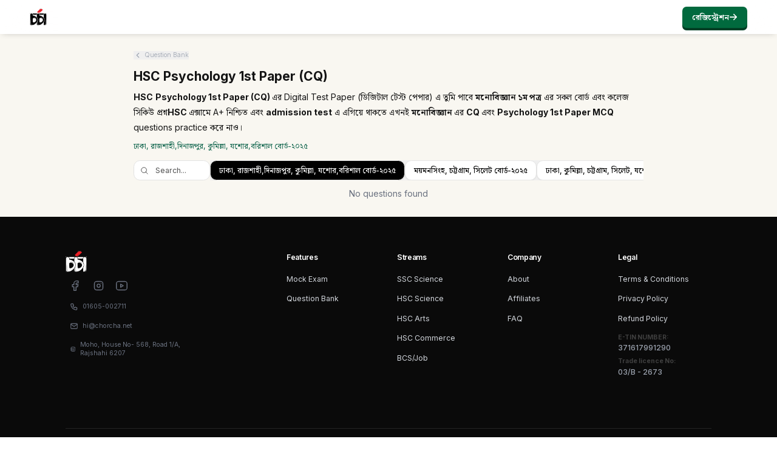

--- FILE ---
content_type: text/html; charset=utf-8
request_url: https://chorcha.net/question-bank/whb-yrdE1-
body_size: 14242
content:
<!DOCTYPE html><html lang="en" data-scroll-behavior="smooth" class="inter_a74e9378-module__elCoYG__variable noto_serif_bengali_87c52a22-module__4xfC0q__variable"><head><meta charSet="utf-8"/><meta name="viewport" content="width=device-width, initial-scale=1, maximum-scale=1, user-scalable=no"/><link rel="stylesheet" href="/_next/static/chunks/e1a40418d6f3d489.css" data-precedence="next"/><link rel="stylesheet" href="/_next/static/chunks/3a4673b8fdafafdb.css" data-precedence="next"/><link rel="preload" as="script" fetchPriority="low" href="/_next/static/chunks/102a67e358ac219f.js"/><script src="/_next/static/chunks/d909e795bcdd173f.js" async=""></script><script src="/_next/static/chunks/1ea72d1be604ca55.js" async=""></script><script src="/_next/static/chunks/e389e09072bd51fe.js" async=""></script><script src="/_next/static/chunks/4a0898171cb5614f.js" async=""></script><script src="/_next/static/chunks/turbopack-ffcea2e84c8dca9a.js" async=""></script><script src="/_next/static/chunks/d96012bcfc98706a.js" async=""></script><script src="/_next/static/chunks/963c71eec1d89c3f.js" async=""></script><script src="/_next/static/chunks/fe6636ca16e8ccde.js" async=""></script><script src="/_next/static/chunks/a9e604593382b947.js" async=""></script><script src="/_next/static/chunks/7194ddf9e7008c51.js" async=""></script><script src="/_next/static/chunks/b3c1450379ffe55b.js" async=""></script><script src="/_next/static/chunks/cbfb88f1fb2bc34b.js" async=""></script><script src="/_next/static/chunks/5907b437ad9dd2dd.js" async=""></script><script src="/_next/static/chunks/a3cb95011b1eda5f.js" async=""></script><script src="/_next/static/chunks/537f34f099564039.js" async=""></script><script src="/_next/static/chunks/5ba9069ba2565711.js" async=""></script><script src="/_next/static/chunks/0161e4962a0ed38d.js" async=""></script><script src="/_next/static/chunks/2947f5e46ce64cd7.js" async=""></script><script src="/_next/static/chunks/075f13eef23403f6.js" async=""></script><script src="/_next/static/chunks/7392165dcfeaab02.js" async=""></script><script src="/_next/static/chunks/92ca134d9530eefb.js" async=""></script><script src="/_next/static/chunks/42c4f7940d698a49.js" async=""></script><script src="/_next/static/chunks/9bcdc03238ceae45.js" async=""></script><script src="/_next/static/chunks/70d05602eda8bfab.js" async=""></script><script src="/_next/static/chunks/3b01025152d9f510.js" async=""></script><script src="/_next/static/chunks/c0b86cfe4a1d5bad.js" async=""></script><script src="/_next/static/chunks/4b5c7e660ddbf083.js" async=""></script><script src="/_next/static/chunks/350f41521dd237d5.js" async=""></script><script src="/_next/static/chunks/c0a0122767d1ecb6.js" async=""></script><script src="/_next/static/chunks/c60867db8ff82848.js" async=""></script><script src="/_next/static/chunks/a41be9b909bccc60.js" async=""></script><script src="/_next/static/chunks/6da9feb51b35522d.js" async=""></script><script src="/_next/static/chunks/970f71c973c3a197.js" async=""></script><script src="/_next/static/chunks/036be4d38d5b7eda.js" async=""></script><script src="/_next/static/chunks/0531064f1786bcef.js" async=""></script><script src="/_next/static/chunks/cfa9f3a2bd3c9d96.js" async=""></script><script src="/_next/static/chunks/c1885b0e71fec14f.js" async=""></script><link rel="preload" href="https://cdn.jsdelivr.net/npm/katex@0.16.8/dist/katex.min.css" as="style" crossorigin="anonymous" integrity="sha384-GvrOXuhMATgEsSwCs4smul74iXGOixntILdUW9XmUC6+HX0sLNAK3q71HotJqlAn"/><meta name="next-size-adjust" content=""/><link rel="preconnect" href="https://fonts.googleapis.com"/><link rel="preconnect" href="https://fonts.gstatic.com" crossorigin="anonymous"/><link rel="shortcut icon" id="favicon" href="/img/icon-main.png" type="image/x-icon"/><link rel="stylesheet" href="https://cdn.jsdelivr.net/npm/katex@0.16.8/dist/katex.min.css" integrity="sha384-GvrOXuhMATgEsSwCs4smul74iXGOixntILdUW9XmUC6+HX0sLNAK3q71HotJqlAn" crossorigin="anonymous"/><script>
                (function(w,d,s,l,i){w[l]=w[l]||[];w[l].push({'gtm.start':
                new Date().getTime(),event:'gtm.js'});var f=d.getElementsByTagName(s)[0],
                j=d.createElement(s),dl=l!='dataLayer'?'&l='+l:'';j.async=true;j.src=
                'https://www.googletagmanager.com/gtm.js?id='+i+dl;f.parentNode.insertBefore(j,f);
                })(window,document,'script','dataLayer','GTM-5MXSF9XB');
              </script><script src="/_next/static/chunks/a6dad97d9634a72d.js" noModule=""></script></head><body><div hidden=""><!--$?--><template id="B:0"></template><!--/$--></div><!--$--><!--html--><!--head--><!--body--><noscript><iframe src="https://www.googletagmanager.com/ns.html?id=GTM-5MXSF9XB" height="0" width="0" style="display:none;visibility:hidden"></iframe></noscript><!--$?--><template id="B:1"></template><div class="fixed inset-0 z-50 flex items-center justify-center bg-gradient-to-b from-gray-100 to-white dark:from-gray-800 dark:to-theme-dark"><div class="w-96 h-96"></div></div><!--/$--><!--/$--><script>requestAnimationFrame(function(){$RT=performance.now()});</script><script src="/_next/static/chunks/102a67e358ac219f.js" id="_R_" async=""></script><div hidden id="S:1"><style>
:root {
  --bprogress-color: #10B981;
  --bprogress-height: 3px;
  --bprogress-spinner-size: 18px;
  --bprogress-spinner-animation-duration: 400ms;
  --bprogress-spinner-border-size: 2px;
  --bprogress-box-shadow: 0 0 10px #10B981, 0 0 5px #10B981;
  --bprogress-z-index: 99999;
  --bprogress-spinner-top: 15px;
  --bprogress-spinner-bottom: auto;
  --bprogress-spinner-right: 15px;
  --bprogress-spinner-left: auto;
}

.bprogress {
  width: 0;
  height: 0;
  pointer-events: none;
  z-index: var(--bprogress-z-index);
}

.bprogress .bar {
  background: var(--bprogress-color);
  position: fixed;
  z-index: var(--bprogress-z-index);
  top: 0;
  left: 0;
  width: 100%;
  height: var(--bprogress-height);
}

/* Fancy blur effect */
.bprogress .peg {
  display: block;
  position: absolute;
  right: 0;
  width: 100px;
  height: 100%;
  box-shadow: var(--bprogress-box-shadow);
  opacity: 1.0;
  transform: rotate(3deg) translate(0px, -4px);
}

/* Remove these to get rid of the spinner */
.bprogress .spinner {
  display: block;
  position: fixed;
  z-index: var(--bprogress-z-index);
  top: var(--bprogress-spinner-top);
  bottom: var(--bprogress-spinner-bottom);
  right: var(--bprogress-spinner-right);
  left: var(--bprogress-spinner-left);
}

.bprogress .spinner-icon {
  width: var(--bprogress-spinner-size);
  height: var(--bprogress-spinner-size);
  box-sizing: border-box;
  border: solid var(--bprogress-spinner-border-size) transparent;
  border-top-color: var(--bprogress-color);
  border-left-color: var(--bprogress-color);
  border-radius: 50%;
  -webkit-animation: bprogress-spinner var(--bprogress-spinner-animation-duration) linear infinite;
  animation: bprogress-spinner var(--bprogress-spinner-animation-duration) linear infinite;
}

.bprogress-custom-parent {
  overflow: hidden;
  position: relative;
}

.bprogress-custom-parent .bprogress .spinner,
.bprogress-custom-parent .bprogress .bar {
  position: absolute;
}

.bprogress .indeterminate {
  position: fixed;
  top: 0;
  left: 0;
  width: 100%;
  height: var(--bprogress-height);
  overflow: hidden;
}

.bprogress .indeterminate .inc,
.bprogress .indeterminate .dec {
  position: absolute;
  top: 0;
  height: 100%;
  background-color: var(--bprogress-color);
}

.bprogress .indeterminate .inc {
  animation: bprogress-indeterminate-increase 2s infinite;
}

.bprogress .indeterminate .dec {
  animation: bprogress-indeterminate-decrease 2s 0.5s infinite;
}

@-webkit-keyframes bprogress-spinner {
  0%   { -webkit-transform: rotate(0deg); transform: rotate(0deg); }
  100% { -webkit-transform: rotate(360deg); transform: rotate(360deg); }
}

@keyframes bprogress-spinner {
  0%   { transform: rotate(0deg); }
  100% { transform: rotate(360deg); }
}

@keyframes bprogress-indeterminate-increase {
  from { left: -5%; width: 5%; }
  to { left: 130%; width: 100%; }
}

@keyframes bprogress-indeterminate-decrease {
  from { left: -80%; width: 80%; }
  to { left: 110%; width: 10%; }
}
</style><!--$--><!--/$--><script>!function(){try{var d=document.documentElement,c=d.classList;c.remove('light','dark');var e=localStorage.getItem('chorcha-theme');if('system'===e||(!e&&true)){var t='(prefers-color-scheme: dark)',m=window.matchMedia(t);if(m.media!==t||m.matches){d.style.colorScheme = 'dark';c.add('dark')}else{d.style.colorScheme = 'light';c.add('light')}}else if(e){c.add(e|| '')}if(e==='light'||e==='dark')d.style.colorScheme=e}catch(e){}}()</script><div data-rht-toaster="" style="position:fixed;z-index:9999;top:16px;left:16px;right:16px;bottom:16px;pointer-events:none"></div><div><div style="box-shadow:0 2px 10px -4px rgba(0,0,0,0.25)" class="sticky top-0 z-50 backdrop-blur-2xl"><div class="max-w-screen-xl mx-auto flex items-center justify-between sticky top-0 py-3 px-4 md:px-14"><a href="/"><img class="h-8 dark:block hidden" src="/svgs/logo-dark.png" alt="চর্চা"/><img class="h-8 block dark:hidden" src="/svgs/logo.png" alt="চর্চা"/></a><div class="flex-grow hidden md:flex items-center justify-center gap-4"></div><div class="flex items-center space-x-1"><a href="/auth/register" class="btn-3d btn-3d-primary text-white hover:text-white transition-colors duration-200"><span class="font-bold">রেজিস্ট্রেশন</span><svg xmlns="http://www.w3.org/2000/svg" fill="none" viewBox="0 0 24 24" stroke-width="1.5" stroke="currentColor" aria-hidden="true" data-slot="icon" class="stroke-[3] w-4 h-4"><path stroke-linecap="round" stroke-linejoin="round" d="M13.5 4.5 21 12m0 0-7.5 7.5M21 12H3"></path></svg></a></div></div></div><main class="wrapper
        !pt-0
        
                       
      "><div class="container"><template id="P:2"></template><!--$?--><template id="B:3"></template><!--/$--></div><footer class="bg-gray-900" aria-labelledby="footer-heading"><div class="mx-auto max-w-7xl px-6 pb-8 pt-16 lg:px-8"><div class="xl:grid xl:grid-cols-3 xl:gap-8"><div class=""><div class="flex flex-col gap-3 items-start"><img class="h-10" src="/svgs/logo-dark.png" alt="Chorcha"/><div class="flex space-x-2 mt-2"><a href="https://www.facebook.com/chorcha.net" class="text-gray-500 hover:text-gray-400 p-1.5 hover:bg-gray-800  rounded-md"><svg xmlns="http://www.w3.org/2000/svg" class="h-6 w-6" aria-hidden="true" viewBox="0 0 24 24" stroke-width="1.5" stroke="currentColor" fill="none" stroke-linecap="round" stroke-linejoin="round"><path stroke="none" d="M0 0h24v24H0z" fill="none"></path><path d="M7 10v4h3v7h4v-7h3l1 -4h-4v-2a1 1 0 0 1 1 -1h3v-4h-3a5 5 0 0 0 -5 5v2h-3"></path></svg></a><a href="https://www.instagram.com/chorcha_net/" class="text-gray-500 hover:text-gray-400 p-1.5 hover:bg-gray-800  rounded-md"><svg xmlns="http://www.w3.org/2000/svg" class="h-6 w-6" aria-hidden="true" viewBox="0 0 24 24" stroke-width="1.5" stroke="currentColor" fill="none" stroke-linecap="round" stroke-linejoin="round"><path stroke="none" d="M0 0h24v24H0z" fill="none"></path><path d="M4 4m0 4a4 4 0 0 1 4 -4h8a4 4 0 0 1 4 4v8a4 4 0 0 1 -4 4h-8a4 4 0 0 1 -4 -4z"></path><path d="M12 12m-3 0a3 3 0 1 0 6 0a3 3 0 1 0 -6 0"></path><path d="M16.5 7.5l0 .01"></path></svg></a><a href="https://www.youtube.com/@chorcha_net" class="text-gray-500 hover:text-gray-400 p-1.5 hover:bg-gray-800  rounded-md"><svg xmlns="http://www.w3.org/2000/svg" class="h-6 w-6" aria-hidden="true" viewBox="0 0 24 24" stroke-width="1.5" stroke="currentColor" fill="none" stroke-linecap="round" stroke-linejoin="round"><path stroke="none" d="M0 0h24v24H0z" fill="none"></path><path d="M2 8a4 4 0 0 1 4 -4h12a4 4 0 0 1 4 4v8a4 4 0 0 1 -4 4h-12a4 4 0 0 1 -4 -4v-8z"></path><path d="M10 9l5 3l-5 3z"></path></svg></a></div></div><div class="mt-2 space-y-2 text-xs text-gray-500 w-60"><div class="flex items-center space-x-2 px-2 py-1.5 hover:bg-gray-800 hover:text-white rounded-md"><svg stroke="currentColor" fill="none" stroke-width="2" viewBox="0 0 24 24" stroke-linecap="round" stroke-linejoin="round" class="h-4 w-4" height="1em" width="1em" xmlns="http://www.w3.org/2000/svg"><path d="M5 4h4l2 5l-2.5 1.5a11 11 0 0 0 5 5l1.5 -2.5l5 2v4a2 2 0 0 1 -2 2a16 16 0 0 1 -15 -15a2 2 0 0 1 2 -2"></path></svg><span><a href="tel:01605-002711">01605-002711</a></span></div><div class="flex items-center space-x-2 px-2 py-1.5 hover:bg-gray-800 hover:text-white rounded-md"><svg stroke="currentColor" fill="none" stroke-width="2" viewBox="0 0 24 24" stroke-linecap="round" stroke-linejoin="round" class="h-4 w-4" height="1em" width="1em" xmlns="http://www.w3.org/2000/svg"><path d="M3 7a2 2 0 0 1 2 -2h14a2 2 0 0 1 2 2v10a2 2 0 0 1 -2 2h-14a2 2 0 0 1 -2 -2v-10z"></path><path d="M3 7l9 6l9 -6"></path></svg><span><a href="/cdn-cgi/l/email-protection#cca4a58cafa4a3beafa4ade2a2a9b8f3bfb9aea6a9afb8f1eaada1bcf7aea3a8b5f1"><span class="__cf_email__" data-cfemail="d6bebf96b5beb9a4b5beb7f8b8b3a2">[email&#160;protected]</span></a></span></div><div class="flex items-center space-x-2 px-2 py-1.5 hover:bg-gray-800 hover:text-white rounded-md"><svg stroke="currentColor" fill="none" stroke-width="2" viewBox="0 0 24 24" stroke-linecap="round" stroke-linejoin="round" class="h-4 w-4" height="1em" width="1em" xmlns="http://www.w3.org/2000/svg"><path d="M20 6v12a2 2 0 0 1 -2 2h-10a2 2 0 0 1 -2 -2v-12a2 2 0 0 1 2 -2h10a2 2 0 0 1 2 2z"></path><path d="M10 16h6"></path><path d="M13 11m-2 0a2 2 0 1 0 4 0a2 2 0 1 0 -4 0"></path><path d="M4 8h3"></path><path d="M4 12h3"></path><path d="M4 16h3"></path></svg><span><a href="https://maps.app.goo.gl/A6gUqFECtVFvFQFQA" target="_blank" rel="noopener noreferrer">Moho, House No- 568, Road 1/A, Rajshahi 6207</a></span></div></div></div><div class="mt-16 grid grid-cols-2 gap-8 xl:col-span-2 xl:mt-0"><div class="md:grid md:grid-cols-2 md:gap-8"><div><h3 class="text-sm font-semibold leading-6 text-white">Features</h3><div role="list" class="mt-4 space-y-3"><div><a href="/mock-exam" class="text-sm leading-6 text-gray-300 hover:text-white">Mock Exam</a></div><div><a href="/question-bank" class="text-sm leading-6 text-gray-300 hover:text-white">Question Bank</a></div></div></div><div class="mt-10 md:mt-0"><h3 class="text-sm font-semibold leading-6 text-white">Streams</h3><div role="list" class="mt-4 space-y-3"><div><a href="/auth/register" class="text-sm leading-6 text-gray-300 hover:text-white">SSC Science</a></div><div><a href="/auth/register" class="text-sm leading-6 text-gray-300 hover:text-white">HSC Science</a></div><div><a href="/auth/register" class="text-sm leading-6 text-gray-300 hover:text-white">HSC Arts</a></div><div><a href="/auth/register" class="text-sm leading-6 text-gray-300 hover:text-white">HSC Commerce</a></div><div><a href="/auth/register" class="text-sm leading-6 text-gray-300 hover:text-white">BCS/Job</a></div></div></div></div><div class="md:grid md:grid-cols-2 md:gap-8"><div><h3 class="text-sm font-semibold leading-6 text-white">Company</h3><div role="list" class="mt-4 space-y-3"><div><a href="/about-us" class="text-sm leading-6 text-gray-300 hover:text-white">About</a></div><div><a href="/affiliate" class="text-sm leading-6 text-gray-300 hover:text-white">Affiliates</a></div><div><a href="/faq" class="text-sm leading-6 text-gray-300 hover:text-white">FAQ</a></div></div></div><div class="mt-10 md:mt-0"><h3 class="text-sm font-semibold leading-6 text-white">Legal</h3><div role="list" class="mt-4 space-y-3"><div><a href="/terms-and-conditions" class="text-sm leading-6 text-gray-300 hover:text-white">Terms &amp; Conditions</a></div><div><a href="/privacy" class="text-sm leading-6 text-gray-300 hover:text-white">Privacy Policy</a></div><div><a href="/refund-policy" class="text-sm leading-6 text-gray-300 hover:text-white">Refund Policy</a></div></div><div class="space-y-2 mt-4 text-xs leadeing-6 text-gray-600 font-medium"><div class="flex flex-col space-y-0.5"><span class="text-xs font-bold text-gray-600">E-TIN NUMBER:<!-- --> </span><span class="text-sm font-medium text-gray-400">371617991290</span></div><div class="flex flex-col space-y-0.5"><span class="text-xs font-bold text-gray-600">Trade licence No:<!-- --> </span><span class="text-sm font-medium text-gray-400">03/B - 2673</span></div></div></div></div></div></div><div class="mt-8 border-t border-white/10 pt-8 sm:mt-20 lg:mt-24 gap-4 flex flex-col md:flex-row items-center justify-between"><div class="flex justify-start  items-center space-x-2"><a href="https://play.google.com/store/apps/details?id=com.chorcha.ai&amp;pcampaignid=pcampaignidMKT-Other-global-all-co-prtnr-py-PartBadge-Mar2515-1"><img alt="Get it on Google Play" src="/img/playstore.svg" class="h-10"/></a><a href="https://apps.apple.com/app/chorcha/id6450657679"><img class="h-10" src="/img/appstore.svg" alt="Download on the app store"/></a></div><p class="text-xs leading-5 text-gray-400">© 2024 Chorcha. All rights reserved.</p></div></div></footer></main></div></div><script data-cfasync="false" src="/cdn-cgi/scripts/5c5dd728/cloudflare-static/email-decode.min.js"></script><script>(self.__next_f=self.__next_f||[]).push([0])</script><script>self.__next_f.push([1,"1:\"$Sreact.fragment\"\n2:I[339756,[\"/_next/static/chunks/d96012bcfc98706a.js\",\"/_next/static/chunks/963c71eec1d89c3f.js\"],\"default\"]\n3:I[837457,[\"/_next/static/chunks/d96012bcfc98706a.js\",\"/_next/static/chunks/963c71eec1d89c3f.js\"],\"default\"]\n12:I[168027,[\"/_next/static/chunks/d96012bcfc98706a.js\",\"/_next/static/chunks/963c71eec1d89c3f.js\"],\"default\"]\n13:I[897367,[\"/_next/static/chunks/d96012bcfc98706a.js\",\"/_next/static/chunks/963c71eec1d89c3f.js\"],\"OutletBoundary\"]\n14:\"$Sreact.suspense\"\n16:I[897367,[\"/_next/static/chunks/d96012bcfc98706a.js\",\"/_next/static/chunks/963c71eec1d89c3f.js\"],\"ViewportBoundary\"]\n18:I[897367,[\"/_next/static/chunks/d96012bcfc98706a.js\",\"/_next/static/chunks/963c71eec1d89c3f.js\"],\"MetadataBoundary\"]\n1b:I[422510,[\"/_next/static/chunks/fe6636ca16e8ccde.js\",\"/_next/static/chunks/a9e604593382b947.js\",\"/_next/static/chunks/7194ddf9e7008c51.js\",\"/_next/static/chunks/b3c1450379ffe55b.js\",\"/_next/static/chunks/cbfb88f1fb2bc34b.js\",\"/_next/static/chunks/5907b437ad9dd2dd.js\",\"/_next/static/chunks/a3cb95011b1eda5f.js\",\"/_next/static/chunks/537f34f099564039.js\",\"/_next/static/chunks/5ba9069ba2565711.js\",\"/_next/static/chunks/0161e4962a0ed38d.js\",\"/_next/static/chunks/2947f5e46ce64cd7.js\",\"/_next/static/chunks/075f13eef23403f6.js\",\"/_next/static/chunks/7392165dcfeaab02.js\",\"/_next/static/chunks/92ca134d9530eefb.js\",\"/_next/static/chunks/42c4f7940d698a49.js\",\"/_next/static/chunks/9bcdc03238ceae45.js\",\"/_next/static/chunks/70d05602eda8bfab.js\"],\"default\"]\n1c:I[833277,[\"/_next/static/chunks/fe6636ca16e8ccde.js\",\"/_next/static/chunks/a9e604593382b947.js\",\"/_next/static/chunks/7194ddf9e7008c51.js\",\"/_next/static/chunks/b3c1450379ffe55b.js\",\"/_next/static/chunks/cbfb88f1fb2bc34b.js\",\"/_next/static/chunks/5907b437ad9dd2dd.js\",\"/_next/static/chunks/a3cb95011b1eda5f.js\",\"/_next/static/chunks/537f34f099564039.js\",\"/_next/static/chunks/5ba9069ba2565711.js\",\"/_next/static/chunks/0161e4962a0ed38d.js\",\"/_next/static/chunks/2947f5e46ce64cd7.js\",\"/_next/static/chunks/075f13eef23403f6.js\",\"/_next/static/chunks/7392165dcfeaab02.js\",\"/_next/static/chunks/92ca134d9530eefb.js\",\"/_next/static/chunks/42c4f7940d698a49.js\",\"/_next/static/chunks/9bcdc03238ceae45.js\",\"/_next/static/chunks/70d05602eda8bfab.js\"],\"default\"]\n1d:I[617029,[\"/_next/static/chunks/fe6636ca16e8ccde.js\",\"/_next/static/chunks/a9e604593382b947.js\",\"/_next/static/chunks/7194ddf9e7008c51.js\",\"/_next/static/chunks/b3c1450379ffe55b.js\",\"/_next/static/chunks/cbfb88f1fb2bc34b.js\",\"/_next/static/chunks/5907b437ad9dd2dd.js\",\"/_next/static/chunks/a3cb95011b1eda5f.js\",\"/_next/static/chunks/537f34f099564039.js\",\"/_next/static/chunks/5ba9069ba2565711.js\",\"/_next/static/chunks/0161e4962a0ed38d.js\",\"/_next/static/chunks/2947f5e46ce64cd7.js\",\"/_next/static/chunks/075f13eef23403f6.js\",\"/_next/static/chunks/7392165dcfeaab02.js\",\"/_next/static/chunks/92ca134d9530eefb.js\",\"/_next/static/chunks/42c4f7940d698a49.js\",\"/_next/static/chunks/9bcdc03238ceae45.js\",\"/_next/static/chunks/70d05602eda8bfab.js\"],\"SidebarProvider\"]\n1e:I[902447,[\"/_next/static/chunks/fe6636ca16e8ccde.js\",\"/_next/static/chunks/a9e604593382b947.js\",\"/_next/static/chunks/7194ddf9e7008c51.js\",\"/_next/static/chunks/b3c1450379ffe55b.js\",\"/_next/static/chunks/cbfb88f1fb2bc34b.js\",\"/_next/static/chunks/5907b437ad9dd2dd.js\",\"/_next/static/chunks/a3cb95011b1eda5f.js\",\"/_next/static/chunks/537f34f099564039.js\",\"/_next/static/chunks/5ba9069ba2565711.js\",\"/_next/static/chunks/0161e4962a0ed38d.js\",\"/_next/static/chunks/2947f5e46ce64cd7.js\",\"/_next/static/chunks/075f13eef23403f6.js\",\"/_next/static/chunks/7392165dcfeaab02.js\",\"/_next/static/chunks/92ca134d9530eefb.js\",\"/_next/static/chunks/42c4f7940d698a49.js\",\"/_next/static/chunks/9bcdc03238ceae45.js\",\"/_next/static/chunks/70d05602eda8bfab.js\"],\"default\"]\n:HL[\"/_next/static/chunks/e1a40418d6f3d489.css\",\"style\"]\n:HL[\"/_next/static/chunks/3a4673b8fdafafdb.css\",\"style\"]\n:HL[\"/_next/static/media/83afe278b6a6bb3c-s.p.3a6ba036.woff2\",\"font\",{\"crossOrigin\":\"\",\"type\":\"font/woff2\"}]\n:HL[\"/_next/static/media/fcdafff93183a575-s.p.aecc5519.woff2\",\"font\",{\"crossOrigin\":\"\",\"type\":\"font/woff2\"}]\n"])</script><script>self.__next_f.push([1,":HL[\"https://cdn.jsdelivr.net/npm/katex@0.16.8/dist/katex.min.css\",\"style\",{\"crossOrigin\":\"anonymous\",\"integrity\":\"sha384-GvrOXuhMATgEsSwCs4smul74iXGOixntILdUW9XmUC6+HX0sLNAK3q71HotJqlAn\"}]\n"])</script><script>self.__next_f.push([1,"0:{\"P\":null,\"b\":\"v3MZ4z_CJUuNeI5PquU4w\",\"c\":[\"\",\"question-bank\",\"whb-yrdE1-\"],\"q\":\"\",\"i\":false,\"f\":[[[\"\",{\"children\":[\"(main)\",{\"children\":[\"question-bank\",{\"children\":[[\"id\",\"whb-yrdE1-\",\"d\"],{\"children\":[\"__PAGE__\",{}]}]}]},\"$undefined\",\"$undefined\",true]}],[[\"$\",\"$1\",\"c\",{\"children\":[null,[\"$\",\"$L2\",null,{\"parallelRouterKey\":\"children\",\"error\":\"$undefined\",\"errorStyles\":\"$undefined\",\"errorScripts\":\"$undefined\",\"template\":[\"$\",\"$L3\",null,{}],\"templateStyles\":\"$undefined\",\"templateScripts\":\"$undefined\",\"notFound\":[[[\"$\",\"title\",null,{\"children\":\"404: This page could not be found.\"}],[\"$\",\"div\",null,{\"style\":{\"fontFamily\":\"system-ui,\\\"Segoe UI\\\",Roboto,Helvetica,Arial,sans-serif,\\\"Apple Color Emoji\\\",\\\"Segoe UI Emoji\\\"\",\"height\":\"100vh\",\"textAlign\":\"center\",\"display\":\"flex\",\"flexDirection\":\"column\",\"alignItems\":\"center\",\"justifyContent\":\"center\"},\"children\":[\"$\",\"div\",null,{\"children\":[[\"$\",\"style\",null,{\"dangerouslySetInnerHTML\":{\"__html\":\"body{color:#000;background:#fff;margin:0}.next-error-h1{border-right:1px solid rgba(0,0,0,.3)}@media (prefers-color-scheme:dark){body{color:#fff;background:#000}.next-error-h1{border-right:1px solid rgba(255,255,255,.3)}}\"}}],[\"$\",\"h1\",null,{\"className\":\"next-error-h1\",\"style\":{\"display\":\"inline-block\",\"margin\":\"0 20px 0 0\",\"padding\":\"0 23px 0 0\",\"fontSize\":24,\"fontWeight\":500,\"verticalAlign\":\"top\",\"lineHeight\":\"49px\"},\"children\":404}],[\"$\",\"div\",null,{\"style\":{\"display\":\"inline-block\"},\"children\":[\"$\",\"h2\",null,{\"style\":{\"fontSize\":14,\"fontWeight\":400,\"lineHeight\":\"49px\",\"margin\":0},\"children\":\"This page could not be found.\"}]}]]}]}]],[]],\"forbidden\":\"$undefined\",\"unauthorized\":\"$undefined\"}]]}],{\"children\":[[\"$\",\"$1\",\"c\",{\"children\":[[[\"$\",\"link\",\"0\",{\"rel\":\"stylesheet\",\"href\":\"/_next/static/chunks/e1a40418d6f3d489.css\",\"precedence\":\"next\",\"crossOrigin\":\"$undefined\",\"nonce\":\"$undefined\"}],[\"$\",\"link\",\"1\",{\"rel\":\"stylesheet\",\"href\":\"/_next/static/chunks/3a4673b8fdafafdb.css\",\"precedence\":\"next\",\"crossOrigin\":\"$undefined\",\"nonce\":\"$undefined\"}],[\"$\",\"script\",\"script-0\",{\"src\":\"/_next/static/chunks/fe6636ca16e8ccde.js\",\"async\":true,\"nonce\":\"$undefined\"}],[\"$\",\"script\",\"script-1\",{\"src\":\"/_next/static/chunks/a9e604593382b947.js\",\"async\":true,\"nonce\":\"$undefined\"}],[\"$\",\"script\",\"script-2\",{\"src\":\"/_next/static/chunks/7194ddf9e7008c51.js\",\"async\":true,\"nonce\":\"$undefined\"}],[\"$\",\"script\",\"script-3\",{\"src\":\"/_next/static/chunks/b3c1450379ffe55b.js\",\"async\":true,\"nonce\":\"$undefined\"}],[\"$\",\"script\",\"script-4\",{\"src\":\"/_next/static/chunks/cbfb88f1fb2bc34b.js\",\"async\":true,\"nonce\":\"$undefined\"}],[\"$\",\"script\",\"script-5\",{\"src\":\"/_next/static/chunks/5907b437ad9dd2dd.js\",\"async\":true,\"nonce\":\"$undefined\"}],[\"$\",\"script\",\"script-6\",{\"src\":\"/_next/static/chunks/a3cb95011b1eda5f.js\",\"async\":true,\"nonce\":\"$undefined\"}],[\"$\",\"script\",\"script-7\",{\"src\":\"/_next/static/chunks/537f34f099564039.js\",\"async\":true,\"nonce\":\"$undefined\"}],[\"$\",\"script\",\"script-8\",{\"src\":\"/_next/static/chunks/5ba9069ba2565711.js\",\"async\":true,\"nonce\":\"$undefined\"}],[\"$\",\"script\",\"script-9\",{\"src\":\"/_next/static/chunks/0161e4962a0ed38d.js\",\"async\":true,\"nonce\":\"$undefined\"}],[\"$\",\"script\",\"script-10\",{\"src\":\"/_next/static/chunks/2947f5e46ce64cd7.js\",\"async\":true,\"nonce\":\"$undefined\"}],[\"$\",\"script\",\"script-11\",{\"src\":\"/_next/static/chunks/075f13eef23403f6.js\",\"async\":true,\"nonce\":\"$undefined\"}],[\"$\",\"script\",\"script-12\",{\"src\":\"/_next/static/chunks/7392165dcfeaab02.js\",\"async\":true,\"nonce\":\"$undefined\"}],[\"$\",\"script\",\"script-13\",{\"src\":\"/_next/static/chunks/92ca134d9530eefb.js\",\"async\":true,\"nonce\":\"$undefined\"}],[\"$\",\"script\",\"script-14\",{\"src\":\"/_next/static/chunks/42c4f7940d698a49.js\",\"async\":true,\"nonce\":\"$undefined\"}],[\"$\",\"script\",\"script-15\",{\"src\":\"/_next/static/chunks/9bcdc03238ceae45.js\",\"async\":true,\"nonce\":\"$undefined\"}],[\"$\",\"script\",\"script-16\",{\"src\":\"/_next/static/chunks/70d05602eda8bfab.js\",\"async\":true,\"nonce\":\"$undefined\"}]],\"$L4\"]}],{\"children\":[[\"$\",\"$1\",\"c\",{\"children\":[null,[\"$\",\"$L2\",null,{\"parallelRouterKey\":\"children\",\"error\":\"$undefined\",\"errorStyles\":\"$undefined\",\"errorScripts\":\"$undefined\",\"template\":[\"$\",\"$L3\",null,{}],\"templateStyles\":\"$undefined\",\"templateScripts\":\"$undefined\",\"notFound\":\"$undefined\",\"forbidden\":\"$undefined\",\"unauthorized\":\"$undefined\"}]]}],{\"children\":[[\"$\",\"$1\",\"c\",{\"children\":[null,[\"$\",\"$L2\",null,{\"parallelRouterKey\":\"children\",\"error\":\"$undefined\",\"errorStyles\":\"$undefined\",\"errorScripts\":\"$undefined\",\"template\":[\"$\",\"$L3\",null,{}],\"templateStyles\":\"$undefined\",\"templateScripts\":\"$undefined\",\"notFound\":\"$undefined\",\"forbidden\":\"$undefined\",\"unauthorized\":\"$undefined\"}]]}],{\"children\":[[\"$\",\"$1\",\"c\",{\"children\":[\"$L5\",[[\"$\",\"script\",\"script-0\",{\"src\":\"/_next/static/chunks/c0b86cfe4a1d5bad.js\",\"async\":true,\"nonce\":\"$undefined\"}],[\"$\",\"script\",\"script-1\",{\"src\":\"/_next/static/chunks/4b5c7e660ddbf083.js\",\"async\":true,\"nonce\":\"$undefined\"}],[\"$\",\"script\",\"script-2\",{\"src\":\"/_next/static/chunks/350f41521dd237d5.js\",\"async\":true,\"nonce\":\"$undefined\"}],[\"$\",\"script\",\"script-3\",{\"src\":\"/_next/static/chunks/c0a0122767d1ecb6.js\",\"async\":true,\"nonce\":\"$undefined\"}],[\"$\",\"script\",\"script-4\",{\"src\":\"/_next/static/chunks/c60867db8ff82848.js\",\"async\":true,\"nonce\":\"$undefined\"}],\"$L6\",\"$L7\",\"$L8\",\"$L9\",\"$La\",\"$Lb\",\"$Lc\"],\"$Ld\"]}],{},null,false,false]},null,false,false]},null,false,false]},null,false,false]},[\"$Le\",[],[\"$Lf\",\"$L10\"]],false,false],\"$L11\",false]],\"m\":\"$undefined\",\"G\":[\"$12\",[]],\"S\":false}\n"])</script><script>self.__next_f.push([1,"6:[\"$\",\"script\",\"script-5\",{\"src\":\"/_next/static/chunks/a41be9b909bccc60.js\",\"async\":true,\"nonce\":\"$undefined\"}]\n7:[\"$\",\"script\",\"script-6\",{\"src\":\"/_next/static/chunks/6da9feb51b35522d.js\",\"async\":true,\"nonce\":\"$undefined\"}]\n8:[\"$\",\"script\",\"script-7\",{\"src\":\"/_next/static/chunks/970f71c973c3a197.js\",\"async\":true,\"nonce\":\"$undefined\"}]\n9:[\"$\",\"script\",\"script-8\",{\"src\":\"/_next/static/chunks/036be4d38d5b7eda.js\",\"async\":true,\"nonce\":\"$undefined\"}]\na:[\"$\",\"script\",\"script-9\",{\"src\":\"/_next/static/chunks/0531064f1786bcef.js\",\"async\":true,\"nonce\":\"$undefined\"}]\nb:[\"$\",\"script\",\"script-10\",{\"src\":\"/_next/static/chunks/cfa9f3a2bd3c9d96.js\",\"async\":true,\"nonce\":\"$undefined\"}]\nc:[\"$\",\"script\",\"script-11\",{\"src\":\"/_next/static/chunks/c1885b0e71fec14f.js\",\"async\":true,\"nonce\":\"$undefined\"}]\nd:[\"$\",\"$L13\",null,{\"children\":[\"$\",\"$14\",null,{\"name\":\"Next.MetadataOutlet\",\"children\":\"$@15\"}]}]\ne:[\"$\",\"div\",\"l\",{\"className\":\"container\",\"children\":[\"$\",\"div\",null,{\"className\":\"flex flex-col items-center justify-center w-full h-[calc(100vh-8rem)] space-y-2\",\"children\":[[\"$\",\"span\",null,{\"style\":{\"background\":\"transparent !important\",\"width\":\"28px\",\"height\":\"28px\",\"borderRadius\":\"100%\",\"border\":\"2px solid\",\"borderTopColor\":\"oklch(55.1% 0.027 264.364)\",\"borderBottomColor\":\"transparent\",\"borderLeftColor\":\"oklch(55.1% 0.027 264.364)\",\"borderRightColor\":\"oklch(55.1% 0.027 264.364)\",\"display\":\"inline-block\",\"animation\":\"react-spinners-ClipLoader-clip 0.75s 0s infinite linear\",\"animationFillMode\":\"both\"}}],[\"$\",\"p\",null,{\"className\":\"text-gray-500\",\"children\":\"Loading ...\"}]]}]}]\nf:[\"$\",\"script\",\"script-0\",{\"src\":\"/_next/static/chunks/3b01025152d9f510.js\",\"async\":true}]\n10:[\"$\",\"script\",\"script-1\",{\"src\":\"/_next/static/chunks/5ba9069ba2565711.js\",\"async\":true}]\n11:[\"$\",\"$1\",\"h\",{\"children\":[null,[\"$\",\"$L16\",null,{\"children\":\"$L17\"}],[\"$\",\"div\",null,{\"hidden\":true,\"children\":[\"$\",\"$L18\",null,{\"children\":[\"$\",\"$14\",null,{\"name\":\"Next.Metadata\",\"children\":\"$L19\"}]}]}],[\"$\",\"meta\",null,{\"name\":\"next-size-adjust\",\"content\":\"\"}]]}]\n1a:[\"$\",\"iframe\",null,{\"src\":\"https://www.googletagmanager.com/ns.html?id=GTM-5MXSF9XB\",\"height\":\"0\",\"width\":\"0\",\"style\":{\"display\":\"none\",\"visibility\":\"hidden\"}}]\n"])</script><script>self.__next_f.push([1,"4:[\"$\",\"html\",null,{\"lang\":\"en\",\"data-scroll-behavior\":\"smooth\",\"className\":\"inter_a74e9378-module__elCoYG__variable noto_serif_bengali_87c52a22-module__4xfC0q__variable\",\"children\":[[\"$\",\"head\",null,{\"children\":[[\"$\",\"link\",null,{\"rel\":\"preconnect\",\"href\":\"https://fonts.googleapis.com\"}],[\"$\",\"link\",null,{\"rel\":\"preconnect\",\"href\":\"https://fonts.gstatic.com\",\"crossOrigin\":\"anonymous\"}],[\"$\",\"link\",null,{\"rel\":\"stylesheet\",\"href\":\"https://cdn.jsdelivr.net/npm/katex@0.16.8/dist/katex.min.css\",\"integrity\":\"sha384-GvrOXuhMATgEsSwCs4smul74iXGOixntILdUW9XmUC6+HX0sLNAK3q71HotJqlAn\",\"crossOrigin\":\"anonymous\"}],[\"$\",\"link\",null,{\"rel\":\"shortcut icon\",\"id\":\"favicon\",\"href\":\"/img/icon-main.png\",\"type\":\"image/x-icon\"}],[\"$\",\"script\",null,{\"dangerouslySetInnerHTML\":{\"__html\":\"\\n                (function(w,d,s,l,i){w[l]=w[l]||[];w[l].push({'gtm.start':\\n                new Date().getTime(),event:'gtm.js'});var f=d.getElementsByTagName(s)[0],\\n                j=d.createElement(s),dl=l!='dataLayer'?'\u0026l='+l:'';j.async=true;j.src=\\n                'https://www.googletagmanager.com/gtm.js?id='+i+dl;f.parentNode.insertBefore(j,f);\\n                })(window,document,'script','dataLayer','GTM-5MXSF9XB');\\n              \"}}],false]}],[\"$\",\"body\",null,{\"suppressHydrationWarning\":true,\"children\":[[\"$\",\"noscript\",null,{\"children\":\"$1a\"}],[\"$\",\"$L1b\",null,{\"pageProps\":\"$undefined\",\"children\":[\"$\",\"$L1c\",null,{\"type\":\"main\",\"defaultValue\":null,\"children\":[\"$\",\"$L1d\",null,{\"children\":[\"$\",\"$L1e\",null,{\"user\":null,\"children\":[\"$\",\"$L2\",null,{\"parallelRouterKey\":\"children\",\"error\":\"$undefined\",\"errorStyles\":\"$undefined\",\"errorScripts\":\"$undefined\",\"template\":[\"$\",\"$L3\",null,{}],\"templateStyles\":\"$undefined\",\"templateScripts\":\"$undefined\",\"notFound\":[[[\"$\",\"title\",null,{\"children\":\"404: This page could not be found.\"}],[\"$\",\"div\",null,{\"style\":\"$0:f:0:1:0:props:children:1:props:notFound:0:1:props:style\",\"children\":[\"$\",\"div\",null,{\"children\":[[\"$\",\"style\",null,{\"dangerouslySetInnerHTML\":{\"__html\":\"body{color:#000;background:#fff;margin:0}.next-error-h1{border-right:1px solid rgba(0,0,0,.3)}@media (prefers-color-scheme:dark){body{color:#fff;background:#000}.next-error-h1{border-right:1px solid rgba(255,255,255,.3)}}\"}}],[\"$\",\"h1\",null,{\"className\":\"next-error-h1\",\"style\":\"$0:f:0:1:0:props:children:1:props:notFound:0:1:props:children:props:children:1:props:style\",\"children\":404}],[\"$\",\"div\",null,{\"style\":\"$0:f:0:1:0:props:children:1:props:notFound:0:1:props:children:props:children:2:props:style\",\"children\":[\"$\",\"h2\",null,{\"style\":\"$0:f:0:1:0:props:children:1:props:notFound:0:1:props:children:props:children:2:props:children:props:style\",\"children\":\"This page could not be found.\"}]}]]}]}]],[]],\"forbidden\":\"$undefined\",\"unauthorized\":\"$undefined\"}]}]}]}]}]]}]]}]\n"])</script><script>self.__next_f.push([1,"17:[[\"$\",\"meta\",\"0\",{\"charSet\":\"utf-8\"}],[\"$\",\"meta\",\"1\",{\"name\":\"viewport\",\"content\":\"width=device-width, initial-scale=1, maximum-scale=1, user-scalable=no\"}]]\n"])</script><script>self.__next_f.push([1,"1f:I[281373,[\"/_next/static/chunks/fe6636ca16e8ccde.js\",\"/_next/static/chunks/a9e604593382b947.js\",\"/_next/static/chunks/7194ddf9e7008c51.js\",\"/_next/static/chunks/b3c1450379ffe55b.js\",\"/_next/static/chunks/cbfb88f1fb2bc34b.js\",\"/_next/static/chunks/5907b437ad9dd2dd.js\",\"/_next/static/chunks/a3cb95011b1eda5f.js\",\"/_next/static/chunks/537f34f099564039.js\",\"/_next/static/chunks/5ba9069ba2565711.js\",\"/_next/static/chunks/0161e4962a0ed38d.js\",\"/_next/static/chunks/2947f5e46ce64cd7.js\",\"/_next/static/chunks/075f13eef23403f6.js\",\"/_next/static/chunks/7392165dcfeaab02.js\",\"/_next/static/chunks/92ca134d9530eefb.js\",\"/_next/static/chunks/42c4f7940d698a49.js\",\"/_next/static/chunks/9bcdc03238ceae45.js\",\"/_next/static/chunks/70d05602eda8bfab.js\",\"/_next/static/chunks/c0b86cfe4a1d5bad.js\",\"/_next/static/chunks/4b5c7e660ddbf083.js\",\"/_next/static/chunks/350f41521dd237d5.js\",\"/_next/static/chunks/c0a0122767d1ecb6.js\",\"/_next/static/chunks/c60867db8ff82848.js\",\"/_next/static/chunks/a41be9b909bccc60.js\",\"/_next/static/chunks/6da9feb51b35522d.js\",\"/_next/static/chunks/970f71c973c3a197.js\",\"/_next/static/chunks/036be4d38d5b7eda.js\",\"/_next/static/chunks/0531064f1786bcef.js\",\"/_next/static/chunks/cfa9f3a2bd3c9d96.js\",\"/_next/static/chunks/c1885b0e71fec14f.js\"],\"default\"]\n20:T514,\u003cp\u003e\u003cspan style=\"color: var(--tw-prose-bold)\"\u003e\u003cstrong\u003eHSC\u003c/strong\u003e\u003c/span\u003e \u003cstrong\u003ePsychology 1st Paper (CQ) \u003c/strong\u003eএর\u0026nbsp;\u003cspan style=\"color: var(--tw-prose-bold)\"\u003eDigital Test Paper (ডিজিটাল টেস্ট পেপার)\u003c/span\u003e\u0026nbsp;এ\u0026nbsp;তুমি\u0026nbsp;পাবে \u003cstrong\u003eমনোবিজ্ঞান ১ম পত্র\u003c/strong\u003e\u0026nbsp;এর\u0026nbsp;সকল\u0026nbsp;বোর্ড এবং কলেজ সিকিউ প্রশ্ন\u003cbr\u003e\u003cstrong\u003eHSC\u0026nbsp;\u003c/strong\u003eএক্সামে\u0026nbsp;A+\u0026nbsp;নিশ্চিত\u0026nbsp;এবং\u0026nbsp;\u003cspan style=\"color: var(--tw-prose-bold)\"\u003e\u003cstrong\u003eadmission test\u003c/strong\u003e\u003c/span\u003e\u0026nbsp;এ\u0026nbsp;এগিয়ে\u0026nbsp;থাকতে\u0026nbsp;এখনই\u0026nbsp;\u003cstrong\u003eমনোবিজ্ঞান \u003c/strong\u003eএর \u003cstrong\u003eCQ\u003c/strong\u003e\u003ca target=\"_blank\" rel=\"noopener noreferrer nofollow\" class=\"font-semibold text-blue-700 dark:text-blue-600\" href=\"https://chorcha.net/question-bank/hsc-physics-2nd-question\"\u003e\u003cstrong\u003e \u003c/strong\u003e\u003c/a\u003eএবং \u003ca target=\"_blank\" rel=\"noopener noreferrer nofollow\" class=\"font-semibold text-blue-700 dark:text-blue-600\" href=\"https://chorcha.net/question-bank/hsc-psychology-1st-paper-mcq\"\u003e\u003cstrong\u003ePsychology 1st Paper MCQ\u003c/strong\u003e\u003c/a\u003e\u003cstrong\u003e \u003c/strong\u003equestions practice করে নাও।\u003c/p\u003e"])</script><script>self.__next_f.push([1,"5:[\"$\",\"$L1f\",null,{\"props\":{\"status\":\"success\",\"data\":{\"page\":1,\"exams\":[{\"_id\":\"q17ep1q61o3HzPZY\",\"name\":\"ঢাকা, রাজশাহী,দিনাজপুর, কুমিল্লা, যশোর,বরিশাল বোর্ড-২০২৫\",\"time\":\"ALWAYS\",\"banner\":\"\",\"qCount\":8,\"retake\":\"true\",\"endTime\":1793167260000,\"duration\":155,\"createdAt\":\"2025-10-28T06:01:56.000Z\",\"questions\":\"AAAAAAAA\",\"startTime\":1761631260000,\"short_name\":\"q17ep1q61o3HzPZY\",\"visibility\":\"private\",\"description\":\"\u003cp\u003e\u003c/p\u003e\"},{\"_id\":\"KmtzsqcAPFXCTskp\",\"name\":\"ময়মনসিংহ, চট্টগ্রাম, সিলেট বোর্ড-২০২৫ \",\"time\":\"ALWAYS\",\"banner\":\"\",\"qCount\":8,\"retake\":\"true\",\"endTime\":1793169420000,\"duration\":155,\"createdAt\":\"2025-10-28T06:37:41.000Z\",\"questions\":\"AAAAAAAA\",\"startTime\":1761633420000,\"short_name\":\"KmtzsqcAPFXCTskp\",\"visibility\":\"private\",\"description\":\"\u003cp\u003e\u003c/p\u003e\"},{\"_id\":\"zgfPACQsJQI3AKfY\",\"name\":\"ঢাকা, কুমিল্লা, চট্টগ্রাম, সিলেট, যশোর ২০২৩\",\"time\":\"ALWAYS\",\"banner\":\"\",\"qCount\":8,\"retake\":\"true\",\"endTime\":1738608600000,\"duration\":155,\"createdAt\":\"2024-02-04T18:50:45.000Z\",\"questions\":\"AAAAAAAA\",\"startTime\":1707072600000,\"short_name\":\"zgfPACQsJQI3AKfY\",\"visibility\":\"public\",\"description\":\"\u003cp\u003e\u003c/p\u003e\"},{\"_id\":\"2v72mensYvMOh5tg\",\"name\":\"ময়মনসিংহ, রাজশাহী, দিনাজপুর, বরিশাল ২০২৩\",\"time\":\"ALWAYS\",\"banner\":\"\",\"qCount\":8,\"retake\":\"true\",\"endTime\":1738608600000,\"duration\":155,\"createdAt\":\"2024-02-04T18:50:45.000Z\",\"questions\":\"AAAAAAAA\",\"startTime\":1707072600000,\"short_name\":\"2v72mensYvMOh5tg\",\"visibility\":\"public\",\"description\":\"\u003cp\u003e\u003c/p\u003e\"},{\"_id\":\"xvmf_DEMVS5BNOiE\",\"name\":\"ঢাকা, কুমিল্লা ২০২২\",\"time\":\"ALWAYS\",\"banner\":\"\",\"qCount\":8,\"retake\":\"true\",\"endTime\":1738608600000,\"duration\":155,\"createdAt\":\"2024-02-04T18:50:45.000Z\",\"questions\":\"AAAAAAAA\",\"startTime\":1707072600000,\"short_name\":\"xvmf_DEMVS5BNOiE\",\"visibility\":\"public\",\"description\":\"\u003cp\u003e\u003c/p\u003e\"},{\"_id\":\"XujAGwlaqeQF0M64\",\"name\":\"ময়মনসিংহ, রাজশাহী, দিনাজপুর, চট্টগ্রাম, সিলেট, যশোর, বরিশাল ২০২২\",\"time\":\"ALWAYS\",\"banner\":\"\",\"qCount\":8,\"retake\":\"true\",\"endTime\":1738608600000,\"duration\":155,\"createdAt\":\"2024-02-04T18:50:45.000Z\",\"questions\":\"AAAAAAAA\",\"startTime\":1707072600000,\"short_name\":\"XujAGwlaqeQF0M64\",\"visibility\":\"public\",\"description\":\"\u003cp\u003e\u003c/p\u003e\"},{\"_id\":\"DYQzKJgiODGffIAn\",\"name\":\"ঢাকা, দিনাজপুর, কুমিল্লা, যশোর ২০১৯\",\"time\":\"ALWAYS\",\"banner\":\"\",\"qCount\":8,\"retake\":\"true\",\"endTime\":1738608600000,\"duration\":155,\"createdAt\":\"2024-02-04T18:50:45.000Z\",\"questions\":\"AAAAAAAA\",\"startTime\":1707072600000,\"short_name\":\"DYQzKJgiODGffIAn\",\"visibility\":\"public\",\"description\":\"\u003cp\u003e\u003c/p\u003e\"},{\"_id\":\"wVJdf3qbd11oSVy3\",\"name\":\"রাজশাহী, চট্টগ্রাম, সিলেট, বরিশাল ২০১৯\",\"time\":\"ALWAYS\",\"banner\":\"\",\"qCount\":8,\"retake\":\"true\",\"endTime\":1738608600000,\"duration\":155,\"createdAt\":\"2024-02-04T18:50:45.000Z\",\"questions\":\"AAAAAAAA\",\"startTime\":1707072600000,\"short_name\":\"wVJdf3qbd11oSVy3\",\"visibility\":\"public\",\"description\":\"\u003cp\u003e\u003c/p\u003e\"},{\"_id\":\"hpBT3BKLlsxR3lFr\",\"name\":\"ঢাকা, দিনাজপুর, সিলেট, যশোর ২০১৮\",\"time\":\"ALWAYS\",\"banner\":\"\",\"qCount\":8,\"retake\":\"true\",\"endTime\":1738608600000,\"duration\":155,\"createdAt\":\"2024-02-04T18:50:45.000Z\",\"questions\":\"AAAAAAAA\",\"startTime\":1707072600000,\"short_name\":\"hpBT3BKLlsxR3lFr\",\"visibility\":\"public\",\"description\":\"\u003cp\u003e\u003c/p\u003e\"},{\"_id\":\"fddsQQNTv6yOfb7b\",\"name\":\"রাজশাহী, কুমিল্লা, চট্টগ্রাম, বরিশাল ২০১৮\",\"time\":\"ALWAYS\",\"banner\":\"\",\"qCount\":8,\"retake\":\"true\",\"endTime\":1738608600000,\"duration\":155,\"createdAt\":\"2024-02-04T18:50:45.000Z\",\"questions\":\"AAAAAAAA\",\"startTime\":1707072600000,\"short_name\":\"fddsQQNTv6yOfb7b\",\"visibility\":\"public\",\"description\":\"\u003cp\u003e\u003c/p\u003e\"},{\"_id\":\"wnzs_RsIOvFoy3EG\",\"name\":\"ঢাকা, রাজশাহী, কুমিল্লা, চট্টগ্রাম, সিলেট, যশোর ২০১৭\",\"time\":\"ALWAYS\",\"banner\":\"\",\"qCount\":8,\"retake\":\"true\",\"endTime\":1738608600000,\"duration\":155,\"createdAt\":\"2024-02-04T18:50:45.000Z\",\"questions\":\"AAAAAAAA\",\"startTime\":1707072600000,\"short_name\":\"wnzs_RsIOvFoy3EG\",\"visibility\":\"public\",\"description\":\"\u003cp\u003e\u003c/p\u003e\"},{\"_id\":\"VXSc0oziYAjkHBMl\",\"name\":\"দিনাজপুর, বরিশাল ২০১৭\",\"time\":\"ALWAYS\",\"banner\":\"\",\"qCount\":8,\"retake\":\"true\",\"endTime\":1738608600000,\"duration\":155,\"createdAt\":\"2024-02-04T18:50:45.000Z\",\"questions\":\"AAAAAAAA\",\"startTime\":1707072600000,\"short_name\":\"VXSc0oziYAjkHBMl\",\"visibility\":\"public\",\"description\":\"\u003cp\u003e\u003c/p\u003e\"},{\"_id\":\"IDuKWqyJOVhyX6bB\",\"name\":\"রাজউক উত্তরা কলেজ ২০২৫\",\"time\":\"ALWAYS\",\"banner\":\"\",\"qCount\":8,\"retake\":\"true\",\"endTime\":1781151060000,\"duration\":155,\"createdAt\":\"2025-06-11T04:11:10.000Z\",\"questions\":\"AAAAAAAA\",\"startTime\":1749615060000,\"short_name\":\"IDuKWqyJOVhyX6bB\",\"visibility\":\"private\",\"description\":\"\u003cp\u003e\u003c/p\u003e\"},{\"_id\":\"fLAlADoTJOhOz5h8\",\"name\":\"আইডিয়াল কলেজ, মতিঝিল ২০২৫\",\"time\":\"ALWAYS\",\"banner\":\"\",\"qCount\":8,\"retake\":\"true\",\"endTime\":1781151900000,\"duration\":155,\"createdAt\":\"2025-06-11T04:25:49.000Z\",\"questions\":\"AAAAAAAA\",\"startTime\":1749615900000,\"short_name\":\"fLAlADoTJOhOz5h8\",\"visibility\":\"private\",\"description\":\"\u003cp\u003e\u003c/p\u003e\"},{\"_id\":\"3UdVC9SZiyt9zK5T\",\"name\":\"মাইলস্টোন কলেজ ২০২৫\",\"time\":\"ALWAYS\",\"banner\":\"\",\"qCount\":8,\"retake\":\"true\",\"endTime\":1781160120000,\"duration\":155,\"createdAt\":\"2025-06-11T06:42:12.000Z\",\"questions\":\"AAAAAAAA\",\"startTime\":1749624120000,\"short_name\":\"3UdVC9SZiyt9zK5T\",\"visibility\":\"private\",\"description\":\"\u003cp\u003e\u003c/p\u003e\"},{\"_id\":\"b2B9riKkciYBJjR2\",\"name\":\"নূর মোহাম্মদ কলেজ ২০২৫\",\"time\":\"ALWAYS\",\"banner\":\"\",\"qCount\":8,\"retake\":\"true\",\"endTime\":1781157180000,\"duration\":155,\"createdAt\":\"2025-06-11T05:53:43.000Z\",\"questions\":\"AAAAAAAA\",\"startTime\":1749621180000,\"short_name\":\"b2B9riKkciYBJjR2\",\"visibility\":\"private\",\"description\":\"\u003cp\u003e\u003c/p\u003e\"},{\"_id\":\"hSUE3c1Gnv77ewvp\",\"name\":\"আদমজী ক্যান্টনমেন্ট কলেজ ২০২৫\",\"time\":\"ALWAYS\",\"banner\":\"\",\"qCount\":8,\"retake\":\"true\",\"endTime\":1781155860000,\"duration\":155,\"createdAt\":\"2025-06-11T05:31:25.000Z\",\"questions\":\"AAAAAAAA\",\"startTime\":1749619860000,\"short_name\":\"hSUE3c1Gnv77ewvp\",\"visibility\":\"private\",\"description\":\"\u003cp\u003e\u003c/p\u003e\"},{\"_id\":\"NUVdo_TAjKENK-0m\",\"name\":\"বিএএফ শাহীন কলেজ ২০২৫\",\"time\":\"ALWAYS\",\"banner\":\"\",\"qCount\":8,\"retake\":\"true\",\"endTime\":1781159040000,\"duration\":155,\"createdAt\":\"2025-06-11T06:24:56.000Z\",\"questions\":\"AAAAAAAA\",\"startTime\":1749623040000,\"short_name\":\"NUVdo_TAjKENK-0m\",\"visibility\":\"private\",\"description\":\"\u003cp\u003e\u003c/p\u003e\"},{\"_id\":\"iCE8FtngFPY3DhTC\",\"name\":\"আজিজুল হক কলেজ, বগুড়া ২০২৫\",\"time\":\"ALWAYS\",\"banner\":\"\",\"qCount\":8,\"retake\":\"true\",\"endTime\":1781161140000,\"duration\":155,\"createdAt\":\"2025-06-11T06:59:14.000Z\",\"questions\":\"AAAAAAAA\",\"startTime\":1749625140000,\"short_name\":\"iCE8FtngFPY3DhTC\",\"visibility\":\"private\",\"description\":\"\u003cp\u003e\u003c/p\u003e\"},{\"_id\":\"ygNUqvomXjmTbDRa\",\"name\":\"ঢাকা ইমপিরিয়াল কলেজ ২০২৫\",\"time\":\"ALWAYS\",\"banner\":\"\",\"qCount\":8,\"retake\":\"true\",\"endTime\":1781158080000,\"duration\":155,\"createdAt\":\"2025-06-11T06:08:17.000Z\",\"questions\":\"AAAAAAAA\",\"startTime\":1749622080000,\"short_name\":\"ygNUqvomXjmTbDRa\",\"visibility\":\"private\",\"description\":\"\u003cp\u003e\u003c/p\u003e\"},{\"_id\":\"lUuP-ZqdGWH6hR0f\",\"name\":\"হলি ক্রস কলেজ ২০২৫\",\"time\":\"ALWAYS\",\"banner\":\"\",\"qCount\":8,\"retake\":\"true\",\"endTime\":1781154060000,\"duration\":155,\"createdAt\":\"2025-06-11T05:01:06.000Z\",\"questions\":\"AAAAAAAA\",\"startTime\":1749618060000,\"short_name\":\"lUuP-ZqdGWH6hR0f\",\"visibility\":\"private\",\"description\":\"\u003cp\u003e\u003c/p\u003e\"},{\"_id\":\"eo6G__hZw5QkmurY\",\"name\":\"ঢাকা সিটি কলেজ ২০২৫\",\"time\":\"ALWAYS\",\"banner\":\"\",\"qCount\":8,\"retake\":\"true\",\"endTime\":1781152680000,\"duration\":155,\"createdAt\":\"2025-06-11T04:38:47.000Z\",\"questions\":\"AAAAAAAA\",\"startTime\":1749616680000,\"short_name\":\"eo6G__hZw5QkmurY\",\"visibility\":\"private\",\"description\":\"\u003cp\u003e\u003c/p\u003e\"},{\"_id\":\"T-oHSTIZHkKXf5CQ\",\"name\":\"রংপুর ক্যান্টনমেন্ট কলেজ ২০২৫\",\"time\":\"ALWAYS\",\"banner\":\"\",\"qCount\":8,\"retake\":\"true\",\"endTime\":1781164080000,\"duration\":155,\"createdAt\":\"2025-06-11T07:48:30.000Z\",\"questions\":\"AAAAAAAA\",\"startTime\":1749628080000,\"short_name\":\"T-oHSTIZHkKXf5CQ\",\"visibility\":\"private\",\"description\":\"\u003cp\u003e\u003c/p\u003e\"},{\"_id\":\"NCtHtinhRp6l2CL3\",\"name\":\"বগুড়া ক্যান্টনমেন্ট কলেজ ২০২৫\",\"time\":\"ALWAYS\",\"banner\":\"\",\"qCount\":8,\"retake\":\"true\",\"endTime\":1781162100000,\"duration\":155,\"createdAt\":\"2025-06-11T07:15:48.000Z\",\"questions\":\"AAAAAAAA\",\"startTime\":1749626100000,\"short_name\":\"NCtHtinhRp6l2CL3\",\"visibility\":\"private\",\"description\":\"\u003cp\u003e\u003c/p\u003e\"},{\"_id\":\"oAXi3Jc1iCzOjwIw\",\"name\":\"ঢাকা কলেজ ২০২৪\",\"time\":\"ALWAYS\",\"banner\":\"\",\"qCount\":8,\"retake\":\"true\",\"endTime\":1756102980000,\"duration\":155,\"createdAt\":\"2024-08-25T06:23:32.000Z\",\"questions\":\"AAAAAAAA\",\"startTime\":1724566980000,\"short_name\":\"oAXi3Jc1iCzOjwIw\",\"visibility\":\"private\",\"description\":\"\u003cp\u003e\u003c/p\u003e\"},{\"_id\":\"idepms8KfFm8GTn8\",\"name\":\"ঢাকা সিটি কলেজ ২০২৪\",\"time\":\"ALWAYS\",\"banner\":\"\",\"qCount\":8,\"retake\":\"true\",\"endTime\":1756102860000,\"duration\":155,\"createdAt\":\"2024-08-25T06:21:01.000Z\",\"questions\":\"AAAAAAAA\",\"startTime\":1724566860000,\"short_name\":\"idepms8KfFm8GTn8\",\"visibility\":\"private\",\"description\":\"\u003cp\u003e\u003c/p\u003e\"},{\"_id\":\"KUT02FJlclDxdRUV\",\"name\":\"মাইলস্টোন কলেজ ২০২৪\",\"time\":\"ALWAYS\",\"banner\":\"\",\"qCount\":8,\"retake\":\"true\",\"endTime\":1756103160000,\"duration\":155,\"createdAt\":\"2024-08-25T06:26:09.000Z\",\"questions\":\"AAAAAAAA\",\"startTime\":1724567160000,\"short_name\":\"KUT02FJlclDxdRUV\",\"visibility\":\"private\",\"description\":\"\u003cp\u003e\u003c/p\u003e\"},{\"_id\":\"VZTPtssyYy93GEVs\",\"name\":\"হলিক্রস কলেজ ২০২৪\",\"time\":\"ALWAYS\",\"banner\":\"\",\"qCount\":8,\"retake\":\"true\",\"endTime\":1756102740000,\"duration\":155,\"createdAt\":\"2024-08-25T06:19:58.000Z\",\"questions\":\"AAAAAAAA\",\"startTime\":1724566740000,\"short_name\":\"VZTPtssyYy93GEVs\",\"visibility\":\"private\",\"description\":\"\u003cp\u003e\u003c/p\u003e\"},{\"_id\":\"nPoDXpDYr2SBwh-1\",\"name\":\"বিএএফ শাহীন কলেজ ২০২৪\",\"time\":\"ALWAYS\",\"banner\":\"\",\"qCount\":8,\"retake\":\"true\",\"endTime\":1756103100000,\"duration\":155,\"createdAt\":\"2024-08-25T06:25:36.000Z\",\"questions\":\"AAAAAAAA\",\"startTime\":1724567100000,\"short_name\":\"nPoDXpDYr2SBwh-1\",\"visibility\":\"private\",\"description\":\"\u003cp\u003e\u003c/p\u003e\"},{\"_id\":\"HAiPU4955xhHDNef\",\"name\":\"আদমজী ক্যান্ট. কলেজ ২০২৪\",\"time\":\"ALWAYS\",\"banner\":\"\",\"qCount\":8,\"retake\":\"true\",\"endTime\":1756103040000,\"duration\":155,\"createdAt\":\"2024-08-25T06:24:06.000Z\",\"questions\":\"AAAAAAAA\",\"startTime\":1724567040000,\"short_name\":\"HAiPU4955xhHDNef\",\"visibility\":\"private\",\"description\":\"\u003cp\u003e\u003c/p\u003e\"},{\"_id\":\"4CVUmtprVpGe51se\",\"name\":\"রাজউক উত্তরা কলেজ ২০২৪\",\"time\":\"ALWAYS\",\"banner\":\"\",\"qCount\":8,\"retake\":\"true\",\"endTime\":1756102620000,\"duration\":155,\"createdAt\":\"2024-08-25T06:17:24.000Z\",\"questions\":\"AAAAAAAA\",\"startTime\":1724566620000,\"short_name\":\"4CVUmtprVpGe51se\",\"visibility\":\"private\",\"description\":\"\u003cp\u003e\u003c/p\u003e\"},{\"_id\":\"px5710LBqX2fFByV\",\"name\":\"আইডিয়াল কলেজ, মতিঝিল ২০২৪\",\"time\":\"ALWAYS\",\"banner\":\"\",\"qCount\":8,\"retake\":\"true\",\"endTime\":1756102740000,\"duration\":155,\"createdAt\":\"2024-08-25T06:19:09.000Z\",\"questions\":\"AAAAAAAA\",\"startTime\":1724566740000,\"short_name\":\"px5710LBqX2fFByV\",\"visibility\":\"private\",\"description\":\"\u003cp\u003e\u003c/p\u003e\"},{\"_id\":\"HCgvTfDYcbm4fls2\",\"name\":\"মুন্সী আব্দুর রউফ কলেজ ২০২৪\",\"time\":\"ALWAYS\",\"banner\":\"\",\"qCount\":8,\"retake\":\"true\",\"endTime\":1756103040000,\"duration\":155,\"createdAt\":\"2024-08-25T06:24:48.000Z\",\"questions\":\"AAAAAAAA\",\"startTime\":1724567040000,\"short_name\":\"HCgvTfDYcbm4fls2\",\"visibility\":\"private\",\"description\":\"\u003cp\u003e\u003c/p\u003e\"},{\"_id\":\"YFd30lMiqSZv7uCP\",\"name\":\"রাজউক উত্তরা মডেল কলেজ, ঢাকা ২০২৩\",\"time\":\"ALWAYS\",\"banner\":\"\",\"qCount\":8,\"retake\":\"true\",\"endTime\":1767198840000,\"duration\":155,\"createdAt\":\"2024-12-31T16:34:57.000Z\",\"questions\":\"AAAAAAAA\",\"startTime\":1735662840000,\"short_name\":\"YFd30lMiqSZv7uCP\",\"visibility\":\"private\",\"description\":\"\u003cp\u003e\u003c/p\u003e\"},{\"_id\":\"j4h6ivZZe_ZpDq43\",\"name\":\"আইডিয়াল কলেজ, মতিঝিল ২০২৩\",\"time\":\"ALWAYS\",\"banner\":\"\",\"qCount\":8,\"retake\":\"true\",\"endTime\":1767215880000,\"duration\":155,\"createdAt\":\"2024-12-31T21:18:26.000Z\",\"questions\":\"AAAAAAAA\",\"startTime\":1735679880000,\"short_name\":\"j4h6ivZZe_ZpDq43\",\"visibility\":\"private\",\"description\":\"\u003cp\u003e\u003c/p\u003e\"},{\"_id\":\"wo-ZVxKqxBFyCYRq\",\"name\":\"ঢাকা কলেজ ২০২৩\",\"time\":\"ALWAYS\",\"banner\":\"\",\"qCount\":8,\"retake\":\"true\",\"endTime\":1767263040000,\"duration\":155,\"createdAt\":\"2025-01-01T10:24:59.000Z\",\"questions\":\"AAAAAAAA\",\"startTime\":1735727040000,\"short_name\":\"wo-ZVxKqxBFyCYRq\",\"visibility\":\"private\",\"description\":\"\u003cp\u003e\u003c/p\u003e\"},{\"_id\":\"Immudp1hBOhVXnhA\",\"name\":\"ঢাকা সিটি কলেজ ২০২৩\",\"time\":\"ALWAYS\",\"banner\":\"\",\"qCount\":8,\"retake\":\"true\",\"endTime\":1767291240000,\"duration\":155,\"createdAt\":\"2025-01-01T18:14:48.000Z\",\"questions\":\"AAAAAAAA\",\"startTime\":1735755240000,\"short_name\":\"Immudp1hBOhVXnhA\",\"visibility\":\"private\",\"description\":\"\u003cp\u003e\u003c/p\u003e\"},{\"_id\":\"7okyugYMbdsdKueq\",\"name\":\"আদমজী ক্যান্টনমেন্ট কলেজ ২০২৩\",\"time\":\"ALWAYS\",\"banner\":\"\",\"qCount\":8,\"retake\":\"true\",\"endTime\":1767295020000,\"duration\":155,\"createdAt\":\"2025-01-01T19:17:47.000Z\",\"questions\":\"AAAAAAAA\",\"startTime\":1735759020000,\"short_name\":\"7okyugYMbdsdKueq\",\"visibility\":\"private\",\"description\":\"\u003cp\u003e\u003c/p\u003e\"},{\"_id\":\"-vOpp6qUOnqI1Dp1\",\"name\":\"বি এ এফ শাহীন কলেজ, কুর্মিটোলা ২০২৩\",\"time\":\"ALWAYS\",\"banner\":\"\",\"qCount\":8,\"retake\":\"true\",\"endTime\":1767341160000,\"duration\":155,\"createdAt\":\"2025-01-02T08:06:51.000Z\",\"questions\":\"AAAAAAAA\",\"startTime\":1735805160000,\"short_name\":\"-vOpp6qUOnqI1Dp1\",\"visibility\":\"private\",\"description\":\"\u003cp\u003e\u003c/p\u003e\"},{\"_id\":\"a9oMoKqk2IzBRup0\",\"name\":\"ঢাকা ইমপিরিয়াল কলেজ ২০২৩\",\"time\":\"ALWAYS\",\"banner\":\"\",\"qCount\":8,\"retake\":\"true\",\"endTime\":1767417360000,\"duration\":155,\"createdAt\":\"2025-01-03T05:16:53.000Z\",\"questions\":\"AAAAAAAA\",\"startTime\":1735881360000,\"short_name\":\"a9oMoKqk2IzBRup0\",\"visibility\":\"private\",\"description\":\"\u003cp\u003e\u003c/p\u003e\"},{\"_id\":\"nLreHhRHWLZpfpF2\",\"name\":\"মুন্সী আব্দুর রউফ পাবলিক কলেজ ২০২৩\",\"time\":\"ALWAYS\",\"banner\":\"\",\"qCount\":8,\"retake\":\"true\",\"endTime\":1767444540000,\"duration\":155,\"createdAt\":\"2025-01-03T12:49:55.000Z\",\"questions\":\"AAAAAAAA\",\"startTime\":1735908540000,\"short_name\":\"nLreHhRHWLZpfpF2\",\"visibility\":\"private\",\"description\":\"\u003cp\u003e\u003c/p\u003e\"},{\"_id\":\"iNEs7QNbdM0k34K6\",\"name\":\"বগুড়া ক্যান্টনমেন্ট কলেজ ২০২৩\",\"time\":\"ALWAYS\",\"banner\":\"\",\"qCount\":8,\"retake\":\"true\",\"endTime\":1767469980000,\"duration\":155,\"createdAt\":\"2025-01-03T19:53:12.000Z\",\"questions\":\"AAAAAAAA\",\"startTime\":1735933980000,\"short_name\":\"iNEs7QNbdM0k34K6\",\"visibility\":\"private\",\"description\":\"\u003cp\u003e\u003c/p\u003e\"},{\"_id\":\"dJrKjB90F5q8WflR\",\"name\":\"ক্যান্টনমেন্ট পাবলিক কলেজ, রংপুর ২০২৩\",\"time\":\"ALWAYS\",\"banner\":\"\",\"qCount\":8,\"retake\":\"true\",\"endTime\":1767516600000,\"duration\":155,\"createdAt\":\"2025-01-04T08:50:25.000Z\",\"questions\":\"AAAAAAAA\",\"startTime\":1735980600000,\"short_name\":\"dJrKjB90F5q8WflR\",\"visibility\":\"private\",\"description\":\"\u003cp\u003e\u003c/p\u003e\"},{\"_id\":\"E4XpcG2K2RXB_dHm\",\"name\":\"খুলনা মহিলা কলেজ ২০২৩\",\"time\":\"ALWAYS\",\"banner\":\"\",\"qCount\":8,\"retake\":\"true\",\"endTime\":1767553860000,\"duration\":155,\"createdAt\":\"2025-01-04T19:11:44.000Z\",\"questions\":\"AAAAAAAA\",\"startTime\":1736017860000,\"short_name\":\"E4XpcG2K2RXB_dHm\",\"visibility\":\"private\",\"description\":\"\u003cp\u003e\u003c/p\u003e\"}],\"series\":{\"_id\":\"whb-yrdE1-\",\"des\":\"HSC Psychology 1st Paper (CQ)\",\"logo\":\"https://assets.chorcha.net/IMsGdSg-J_bHbzKWOcEEu.jpg\",\"name\":\"মনোবিজ্ঞান ১ম (CQ)\",\"past\":30,\"show\":\"HSC\",\"slug\":\"hsc-psychology-1st-paper-cq\",\"type\":\"HSC\",\"email\":null,\"exams\":[\"q17ep1q61o3HzPZY\",\"KmtzsqcAPFXCTskp\",\"zgfPACQsJQI3AKfY\",\"2v72mensYvMOh5tg\",\"xvmf_DEMVS5BNOiE\",\"XujAGwlaqeQF0M64\",\"DYQzKJgiODGffIAn\",\"wVJdf3qbd11oSVy3\",\"hpBT3BKLlsxR3lFr\",\"fddsQQNTv6yOfb7b\",\"wnzs_RsIOvFoy3EG\",\"VXSc0oziYAjkHBMl\",\"IDuKWqyJOVhyX6bB\",\"fLAlADoTJOhOz5h8\",\"3UdVC9SZiyt9zK5T\",\"b2B9riKkciYBJjR2\",\"hSUE3c1Gnv77ewvp\",\"NUVdo_TAjKENK-0m\",\"iCE8FtngFPY3DhTC\",\"ygNUqvomXjmTbDRa\",\"lUuP-ZqdGWH6hR0f\",\"eo6G__hZw5QkmurY\",\"T-oHSTIZHkKXf5CQ\",\"NCtHtinhRp6l2CL3\",\"oAXi3Jc1iCzOjwIw\",\"idepms8KfFm8GTn8\",\"KUT02FJlclDxdRUV\",\"VZTPtssyYy93GEVs\",\"nPoDXpDYr2SBwh-1\",\"HAiPU4955xhHDNef\",\"4CVUmtprVpGe51se\",\"px5710LBqX2fFByV\",\"HCgvTfDYcbm4fls2\",\"YFd30lMiqSZv7uCP\",\"j4h6ivZZe_ZpDq43\",\"wo-ZVxKqxBFyCYRq\",\"Immudp1hBOhVXnhA\",\"7okyugYMbdsdKueq\",\"-vOpp6qUOnqI1Dp1\",\"a9oMoKqk2IzBRup0\",\"nLreHhRHWLZpfpF2\",\"iNEs7QNbdM0k34K6\",\"dJrKjB90F5q8WflR\",\"E4XpcG2K2RXB_dHm\"],\"extra\":{\"levels\":[],\"filters\":[\"CQ_4\"],\"true_db\":\"chorcha-arts\",\"startTopic\":\"o1Sfge-71h\",\"question_stats\":{\"db\":{\"sFlEpbYIHb\":96,\"chorcha-arts\":233},\"hsc\":145,\"tags\":{\"MC 25\":8,\"ACC 25\":8,\"DCC 25\":8,\"DIC 25\":8,\"HCC 25\":8,\"GAHC 25\":8,\"ISCM 25\":8,\"RUMC 25\":8,\"BAFSC 25\":8,\"BCPSC 25\":8,\"RCPSC 25\":8,\"BNMPSC 25\":8,\"DB, CB : 22\":7,\"Din.B, BB 17\":8,\"DB, Din.B, CB, JB 19\":7,\"DB, Din.B, JB, SB 18\":1,\"DB, Din.B, SB, JB 18\":7,\"MB, RB, Din.B, BB 23\":8,\"RB, CB, Ctg.B, BB 18\":8,\"RB, Ctg.B, SB, BB : 19\":8,\"DB, CB, Ctg.B, SB, JB 23\":8,\"DB, CB, RB, Ctg.B, SB, JB 17\":1,\"DB, RB, CB, Ctg.B, SB, JB 17\":6,\"DB, RB, Ctg.B, CB, SB, JB 17\":1,\"ঢাকা কলেজ ২৩\":8,\"MB, RB, Din.B, Ctg.B, SB, JB, BB : 22\":8,\"ঢাকা কলেজ ২০২৪\":7,\"ঢাকা সিটি কলেজ ২৩\":8,\"হলিক্রস কলেজ ২০২৪\":8,\"খুলনা মহিলা কলেজ ২৩\":8,\"ঢাকা সিটি কলেজ ২০২৪\":6,\"মাইলস্টোন কলেজ ২০২৪\":8,\"বিএএফ শাহীন কলেজ ২০২৪\":8,\"ঢাকা ইমপিরিয়াল কলেজ ২৩\":8,\"রাজউক উত্তরা কলেজ ২০২৪\":8,\"আইডিয়াল কলেজ, মতিঝিল ২৩\":8,\"আদমজী ক্যান্ট. কলেজ ২০২৪\":8,\"আইডিয়াল কলেজ, মতিঝিল ২০২৪\":8,\"মুন্সী আব্দুর রউফ কলেজ ২০২৩\":8,\"মুন্সী আব্দুর রউফ কলেজ ২০২৪\":6,\"আদমজী ক্যান্টনমেন্ট কলেজ ২৩\":8,\"বগুড়া ক্যান্টনমেন্ট কলেজ ২৩\":8,\"ক্যান্টনমেন্ট কলেজ, রংপুর ২৩\":8,\"রাজউক উত্তরা মডেল কলেজ, ঢাকা ২৩\":8,\"বি এ এফ শাহীন কলেজ, কুর্মিটোলা ২৩\":8},\"active\":145,\"medical\":0,\"varsity\":0,\"engineering\":1,\"last_update\":1759051205350},\"public_series_name\":\"মনোবিজ্ঞান ১ম (CQ)\",\"last_exam_added_tim\":1761635155453},\"banner\":\"https://assets.chorcha.net/-RFYyGnkkZ7je3b53P-WP.png\",\"archive\":1,\"ongoing\":14,\"routine\":null,\"upcoming\":0,\"des_short\":\"$20\",\"labelName\":{\"কলেজ\":[\"IDuKWqyJOVhyX6bB\",\"fLAlADoTJOhOz5h8\",\"3UdVC9SZiyt9zK5T\",\"b2B9riKkciYBJjR2\",\"NUVdo_TAjKENK-0m\",\"hSUE3c1Gnv77ewvp\",\"iCE8FtngFPY3DhTC\",\"ygNUqvomXjmTbDRa\",\"lUuP-ZqdGWH6hR0f\",\"eo6G__hZw5QkmurY\",\"NCtHtinhRp6l2CL3\",\"T-oHSTIZHkKXf5CQ\",\"oAXi3Jc1iCzOjwIw\",\"idepms8KfFm8GTn8\",\"KUT02FJlclDxdRUV\",\"VZTPtssyYy93GEVs\",\"nPoDXpDYr2SBwh-1\",\"HAiPU4955xhHDNef\",\"4CVUmtprVpGe51se\",\"px5710LBqX2fFByV\",\"HCgvTfDYcbm4fls2\",\"YFd30lMiqSZv7uCP\",\"j4h6ivZZe_ZpDq43\",\"wo-ZVxKqxBFyCYRq\",\"Immudp1hBOhVXnhA\",\"7okyugYMbdsdKueq\",\"-vOpp6qUOnqI1Dp1\",\"a9oMoKqk2IzBRup0\",\"nLreHhRHWLZpfpF2\",\"iNEs7QNbdM0k34K6\",\"dJrKjB90F5q8WflR\",\"E4XpcG2K2RXB_dHm\"],\"বোর্ড\":[\"zgfPACQsJQI3AKfY\",\"2v72mensYvMOh5tg\",\"xvmf_DEMVS5BNOiE\",\"XujAGwlaqeQF0M64\",\"DYQzKJgiODGffIAn\",\"wVJdf3qbd11oSVy3\",\"hpBT3BKLlsxR3lFr\",\"fddsQQNTv6yOfb7b\",\"wnzs_RsIOvFoy3EG\",\"VXSc0oziYAjkHBMl\"]},\"labelType\":null,\"meta_name\":\"HSC Psychology 1st Paper (CQ)\",\"last_exam_added_tim\":1761635155453},\"totalPages\":1}}}]\n"])</script><div hidden id="S:2"><div class="container"><div class="space-y-2"><button class="flex items-center space-x-1 text-gray-400 !mb-4"><svg stroke="currentColor" fill="none" stroke-width="2" viewBox="0 0 24 24" stroke-linecap="round" stroke-linejoin="round" class="h-4 w-4" height="1em" width="1em" xmlns="http://www.w3.org/2000/svg"><path d="M15 6l-6 6l6 6"></path></svg><span class="font-light text-xs">Question Bank</span></button><h1>HSC Psychology 1st Paper (CQ)</h1><div><p style="font-size: 1rem; text-align: left; line-height: 25px" className="responsive-text"><span><strong>HSC</strong></span> <strong>Psychology 1st Paper (CQ) </strong>এর <span>Digital Test Paper (ডিজিটাল টেস্ট পেপার)</span> এ তুমি পাবে <strong>মনোবিজ্ঞান ১ম পত্র</strong> এর সকল বোর্ড এবং কলেজ সিকিউ প্রশ্ন<strong>HSC </strong>এক্সামে A+ নিশ্চিত এবং <span><strong>admission test</strong></span> এ এগিয়ে থাকতে এখনই <strong>মনোবিজ্ঞান </strong>এর <strong>CQ</strong><strong> </strong>এবং <strong>Psychology 1st Paper MCQ</strong><strong> </strong>questions practice করে নাও।</p></div><div class=""><div class="space-y-4"><div class="w-full self-stretch flex-col justify-start items-start inline-flex space-y-2"><div class="self-stretch dark:text-primary-green-800 text-emerald-800 dark:text-emerald-500  text-sm md:text-md font-normal">ঢাকা, রাজশাহী,দিনাজপুর, কুমিল্লা, যশোর,বরিশাল বোর্ড-২০২৫</div></div><div class="flex items-center overflow-x-auto gap-2 scrollbar-hide cursor-grab active:cursor-grabbing"><div class="min-w-36"><div class="relative text-gray-600 dark:text-white"><div class="search-icon"><svg xmlns="http://www.w3.org/2000/svg" fill="none" viewBox="0 0 24 24" stroke-width="1.5" stroke="currentColor" aria-hidden="true" data-slot="icon" class="h-4 w-4"><path stroke-linecap="round" stroke-linejoin="round" d="m21 21-5.197-5.197m0 0A7.5 7.5 0 1 0 5.196 5.196a7.5 7.5 0 0 0 10.607 10.607Z"></path></svg></div><input placeholder="Search..." id="search" type="text" class="search-input-rect " name="search" value=""/></div></div><div class="flex gap-2"><button class="shrink-0"><div class="whitespace-nowrap rounded-xl px-4 py-2 text-sm font-medium shadow-sm transition-all border
                      bg-black text-white
                        ">ঢাকা, রাজশাহী,দিনাজপুর, কুমিল্লা, যশোর,বরিশাল বোর্ড-২০২৫</div></button><button class="shrink-0"><div class="whitespace-nowrap rounded-xl px-4 py-2 text-sm font-medium shadow-sm transition-all border
                      bg-white dark:bg-gray-800 text-black dark:text-white
                        ">ময়মনসিংহ, চট্টগ্রাম, সিলেট বোর্ড-২০২৫ </div></button><button class="shrink-0"><div class="whitespace-nowrap rounded-xl px-4 py-2 text-sm font-medium shadow-sm transition-all border
                      bg-white dark:bg-gray-800 text-black dark:text-white
                        ">ঢাকা, কুমিল্লা, চট্টগ্রাম, সিলেট, যশোর ২০২৩</div></button><button class="shrink-0"><div class="whitespace-nowrap rounded-xl px-4 py-2 text-sm font-medium shadow-sm transition-all border
                      bg-white dark:bg-gray-800 text-black dark:text-white
                        ">ময়মনসিংহ, রাজশাহী, দিনাজপুর, বরিশাল ২০২৩</div></button><button class="shrink-0"><div class="whitespace-nowrap rounded-xl px-4 py-2 text-sm font-medium shadow-sm transition-all border
                      bg-white dark:bg-gray-800 text-black dark:text-white
                        ">ঢাকা, কুমিল্লা ২০২২</div></button><button class="shrink-0"><div class="whitespace-nowrap rounded-xl px-4 py-2 text-sm font-medium shadow-sm transition-all border
                      bg-white dark:bg-gray-800 text-black dark:text-white
                        ">ময়মনসিংহ, রাজশাহী, দিনাজপুর, চট্টগ্রাম, সিলেট, যশোর, বরিশাল ২০২২</div></button><button class="shrink-0"><div class="whitespace-nowrap rounded-xl px-4 py-2 text-sm font-medium shadow-sm transition-all border
                      bg-white dark:bg-gray-800 text-black dark:text-white
                        ">ঢাকা, দিনাজপুর, কুমিল্লা, যশোর ২০১৯</div></button><button class="shrink-0"><div class="whitespace-nowrap rounded-xl px-4 py-2 text-sm font-medium shadow-sm transition-all border
                      bg-white dark:bg-gray-800 text-black dark:text-white
                        ">রাজশাহী, চট্টগ্রাম, সিলেট, বরিশাল ২০১৯</div></button><button class="shrink-0"><div class="whitespace-nowrap rounded-xl px-4 py-2 text-sm font-medium shadow-sm transition-all border
                      bg-white dark:bg-gray-800 text-black dark:text-white
                        ">ঢাকা, দিনাজপুর, সিলেট, যশোর ২০১৮</div></button><button class="shrink-0"><div class="whitespace-nowrap rounded-xl px-4 py-2 text-sm font-medium shadow-sm transition-all border
                      bg-white dark:bg-gray-800 text-black dark:text-white
                        ">রাজশাহী, কুমিল্লা, চট্টগ্রাম, বরিশাল ২০১৮</div></button><button class="shrink-0"><div class="whitespace-nowrap rounded-xl px-4 py-2 text-sm font-medium shadow-sm transition-all border
                      bg-white dark:bg-gray-800 text-black dark:text-white
                        ">ঢাকা, রাজশাহী, কুমিল্লা, চট্টগ্রাম, সিলেট, যশোর ২০১৭</div></button><button class="shrink-0"><div class="whitespace-nowrap rounded-xl px-4 py-2 text-sm font-medium shadow-sm transition-all border
                      bg-white dark:bg-gray-800 text-black dark:text-white
                        ">দিনাজপুর, বরিশাল ২০১৭</div></button><button class="shrink-0"><div class="whitespace-nowrap rounded-xl px-4 py-2 text-sm font-medium shadow-sm transition-all border
                      bg-white dark:bg-gray-800 text-black dark:text-white
                        ">রাজউক উত্তরা কলেজ ২০২৫</div></button><button class="shrink-0"><div class="whitespace-nowrap rounded-xl px-4 py-2 text-sm font-medium shadow-sm transition-all border
                      bg-white dark:bg-gray-800 text-black dark:text-white
                        ">আইডিয়াল কলেজ, মতিঝিল ২০২৫</div></button><button class="shrink-0"><div class="whitespace-nowrap rounded-xl px-4 py-2 text-sm font-medium shadow-sm transition-all border
                      bg-white dark:bg-gray-800 text-black dark:text-white
                        ">মাইলস্টোন কলেজ ২০২৫</div></button><button class="shrink-0"><div class="whitespace-nowrap rounded-xl px-4 py-2 text-sm font-medium shadow-sm transition-all border
                      bg-white dark:bg-gray-800 text-black dark:text-white
                        ">নূর মোহাম্মদ কলেজ ২০২৫</div></button><button class="shrink-0"><div class="whitespace-nowrap rounded-xl px-4 py-2 text-sm font-medium shadow-sm transition-all border
                      bg-white dark:bg-gray-800 text-black dark:text-white
                        ">আদমজী ক্যান্টনমেন্ট কলেজ ২০২৫</div></button><button class="shrink-0"><div class="whitespace-nowrap rounded-xl px-4 py-2 text-sm font-medium shadow-sm transition-all border
                      bg-white dark:bg-gray-800 text-black dark:text-white
                        ">বিএএফ শাহীন কলেজ ২০২৫</div></button><button class="shrink-0"><div class="whitespace-nowrap rounded-xl px-4 py-2 text-sm font-medium shadow-sm transition-all border
                      bg-white dark:bg-gray-800 text-black dark:text-white
                        ">আজিজুল হক কলেজ, বগুড়া ২০২৫</div></button><button class="shrink-0"><div class="whitespace-nowrap rounded-xl px-4 py-2 text-sm font-medium shadow-sm transition-all border
                      bg-white dark:bg-gray-800 text-black dark:text-white
                        ">ঢাকা ইমপিরিয়াল কলেজ ২০২৫</div></button><button class="shrink-0"><div class="whitespace-nowrap rounded-xl px-4 py-2 text-sm font-medium shadow-sm transition-all border
                      bg-white dark:bg-gray-800 text-black dark:text-white
                        ">হলি ক্রস কলেজ ২০২৫</div></button><button class="shrink-0"><div class="whitespace-nowrap rounded-xl px-4 py-2 text-sm font-medium shadow-sm transition-all border
                      bg-white dark:bg-gray-800 text-black dark:text-white
                        ">ঢাকা সিটি কলেজ ২০২৫</div></button><button class="shrink-0"><div class="whitespace-nowrap rounded-xl px-4 py-2 text-sm font-medium shadow-sm transition-all border
                      bg-white dark:bg-gray-800 text-black dark:text-white
                        ">রংপুর ক্যান্টনমেন্ট কলেজ ২০২৫</div></button><button class="shrink-0"><div class="whitespace-nowrap rounded-xl px-4 py-2 text-sm font-medium shadow-sm transition-all border
                      bg-white dark:bg-gray-800 text-black dark:text-white
                        ">বগুড়া ক্যান্টনমেন্ট কলেজ ২০২৫</div></button><button class="shrink-0"><div class="whitespace-nowrap rounded-xl px-4 py-2 text-sm font-medium shadow-sm transition-all border
                      bg-white dark:bg-gray-800 text-black dark:text-white
                        ">ঢাকা কলেজ ২০২৪</div></button><button class="shrink-0"><div class="whitespace-nowrap rounded-xl px-4 py-2 text-sm font-medium shadow-sm transition-all border
                      bg-white dark:bg-gray-800 text-black dark:text-white
                        ">ঢাকা সিটি কলেজ ২০২৪</div></button><button class="shrink-0"><div class="whitespace-nowrap rounded-xl px-4 py-2 text-sm font-medium shadow-sm transition-all border
                      bg-white dark:bg-gray-800 text-black dark:text-white
                        ">মাইলস্টোন কলেজ ২০২৪</div></button><button class="shrink-0"><div class="whitespace-nowrap rounded-xl px-4 py-2 text-sm font-medium shadow-sm transition-all border
                      bg-white dark:bg-gray-800 text-black dark:text-white
                        ">হলিক্রস কলেজ ২০২৪</div></button><button class="shrink-0"><div class="whitespace-nowrap rounded-xl px-4 py-2 text-sm font-medium shadow-sm transition-all border
                      bg-white dark:bg-gray-800 text-black dark:text-white
                        ">বিএএফ শাহীন কলেজ ২০২৪</div></button><button class="shrink-0"><div class="whitespace-nowrap rounded-xl px-4 py-2 text-sm font-medium shadow-sm transition-all border
                      bg-white dark:bg-gray-800 text-black dark:text-white
                        ">আদমজী ক্যান্ট. কলেজ ২০২৪</div></button><button class="shrink-0"><div class="whitespace-nowrap rounded-xl px-4 py-2 text-sm font-medium shadow-sm transition-all border
                      bg-white dark:bg-gray-800 text-black dark:text-white
                        ">রাজউক উত্তরা কলেজ ২০২৪</div></button><button class="shrink-0"><div class="whitespace-nowrap rounded-xl px-4 py-2 text-sm font-medium shadow-sm transition-all border
                      bg-white dark:bg-gray-800 text-black dark:text-white
                        ">আইডিয়াল কলেজ, মতিঝিল ২০২৪</div></button><button class="shrink-0"><div class="whitespace-nowrap rounded-xl px-4 py-2 text-sm font-medium shadow-sm transition-all border
                      bg-white dark:bg-gray-800 text-black dark:text-white
                        ">মুন্সী আব্দুর রউফ কলেজ ২০২৪</div></button><button class="shrink-0"><div class="whitespace-nowrap rounded-xl px-4 py-2 text-sm font-medium shadow-sm transition-all border
                      bg-white dark:bg-gray-800 text-black dark:text-white
                        ">রাজউক উত্তরা মডেল কলেজ, ঢাকা ২০২৩</div></button><button class="shrink-0"><div class="whitespace-nowrap rounded-xl px-4 py-2 text-sm font-medium shadow-sm transition-all border
                      bg-white dark:bg-gray-800 text-black dark:text-white
                        ">আইডিয়াল কলেজ, মতিঝিল ২০২৩</div></button><button class="shrink-0"><div class="whitespace-nowrap rounded-xl px-4 py-2 text-sm font-medium shadow-sm transition-all border
                      bg-white dark:bg-gray-800 text-black dark:text-white
                        ">ঢাকা কলেজ ২০২৩</div></button><button class="shrink-0"><div class="whitespace-nowrap rounded-xl px-4 py-2 text-sm font-medium shadow-sm transition-all border
                      bg-white dark:bg-gray-800 text-black dark:text-white
                        ">ঢাকা সিটি কলেজ ২০২৩</div></button><button class="shrink-0"><div class="whitespace-nowrap rounded-xl px-4 py-2 text-sm font-medium shadow-sm transition-all border
                      bg-white dark:bg-gray-800 text-black dark:text-white
                        ">আদমজী ক্যান্টনমেন্ট কলেজ ২০২৩</div></button><button class="shrink-0"><div class="whitespace-nowrap rounded-xl px-4 py-2 text-sm font-medium shadow-sm transition-all border
                      bg-white dark:bg-gray-800 text-black dark:text-white
                        ">বি এ এফ শাহীন কলেজ, কুর্মিটোলা ২০২৩</div></button><button class="shrink-0"><div class="whitespace-nowrap rounded-xl px-4 py-2 text-sm font-medium shadow-sm transition-all border
                      bg-white dark:bg-gray-800 text-black dark:text-white
                        ">ঢাকা ইমপিরিয়াল কলেজ ২০২৩</div></button><button class="shrink-0"><div class="whitespace-nowrap rounded-xl px-4 py-2 text-sm font-medium shadow-sm transition-all border
                      bg-white dark:bg-gray-800 text-black dark:text-white
                        ">মুন্সী আব্দুর রউফ পাবলিক কলেজ ২০২৩</div></button><button class="shrink-0"><div class="whitespace-nowrap rounded-xl px-4 py-2 text-sm font-medium shadow-sm transition-all border
                      bg-white dark:bg-gray-800 text-black dark:text-white
                        ">বগুড়া ক্যান্টনমেন্ট কলেজ ২০২৩</div></button><button class="shrink-0"><div class="whitespace-nowrap rounded-xl px-4 py-2 text-sm font-medium shadow-sm transition-all border
                      bg-white dark:bg-gray-800 text-black dark:text-white
                        ">ক্যান্টনমেন্ট পাবলিক কলেজ, রংপুর ২০২৩</div></button><button class="shrink-0"><div class="whitespace-nowrap rounded-xl px-4 py-2 text-sm font-medium shadow-sm transition-all border
                      bg-white dark:bg-gray-800 text-black dark:text-white
                        ">খুলনা মহিলা কলেজ ২০২৩</div></button></div></div></div><div class="mt-3"><p class="text-gray-500 text-center">No questions found</p></div></div></div></div></div><script>$RS=function(a,b){a=document.getElementById(a);b=document.getElementById(b);for(a.parentNode.removeChild(a);a.firstChild;)b.parentNode.insertBefore(a.firstChild,b);b.parentNode.removeChild(b)};$RS("S:2","P:2")</script><script>$RB=[];$RV=function(a){$RT=performance.now();for(var b=0;b<a.length;b+=2){var c=a[b],e=a[b+1];null!==e.parentNode&&e.parentNode.removeChild(e);var f=c.parentNode;if(f){var g=c.previousSibling,h=0;do{if(c&&8===c.nodeType){var d=c.data;if("/$"===d||"/&"===d)if(0===h)break;else h--;else"$"!==d&&"$?"!==d&&"$~"!==d&&"$!"!==d&&"&"!==d||h++}d=c.nextSibling;f.removeChild(c);c=d}while(c);for(;e.firstChild;)f.insertBefore(e.firstChild,c);g.data="$";g._reactRetry&&requestAnimationFrame(g._reactRetry)}}a.length=0};
$RC=function(a,b){if(b=document.getElementById(b))(a=document.getElementById(a))?(a.previousSibling.data="$~",$RB.push(a,b),2===$RB.length&&("number"!==typeof $RT?requestAnimationFrame($RV.bind(null,$RB)):(a=performance.now(),setTimeout($RV.bind(null,$RB),2300>a&&2E3<a?2300-a:$RT+300-a)))):b.parentNode.removeChild(b)};$RC("B:1","S:1")</script><script>self.__next_f.push([1,"21:I[27201,[\"/_next/static/chunks/d96012bcfc98706a.js\",\"/_next/static/chunks/963c71eec1d89c3f.js\"],\"IconMark\"]\n15:null\n"])</script><script>self.__next_f.push([1,"19:[[\"$\",\"title\",\"0\",{\"children\":\"HSC Psychology 1st Paper (CQ) - চর্চা\"}],[\"$\",\"meta\",\"1\",{\"name\":\"description\",\"content\":\"[object Promise]\"}],[\"$\",\"link\",\"2\",{\"rel\":\"manifest\",\"href\":\"https://assets.chorcha.net/favicons/site.webmanifest\",\"crossOrigin\":\"$undefined\"}],[\"$\",\"meta\",\"3\",{\"name\":\"google-site-verification\",\"content\":\"a8-6z7fuYRwaqK0-5wFeVJwoTJ0UuQ8N9jrNz5j7PoU\"}],[\"$\",\"meta\",\"4\",{\"name\":\"msapplication-TileColor\",\"content\":\"#da532c\"}],[\"$\",\"link\",\"5\",{\"rel\":\"canonical\",\"href\":\"https://chorcha.net/question-bank/hsc-psychology-1st-paper-cq\"}],[\"$\",\"meta\",\"6\",{\"property\":\"og:title\",\"content\":\"HSC Psychology 1st Paper (CQ)\"}],[\"$\",\"meta\",\"7\",{\"property\":\"og:description\",\"content\":\"[object Promise]\"}],[\"$\",\"meta\",\"8\",{\"property\":\"og:url\",\"content\":\"https://chorcha.net/question-bank/hsc-psychology-1st-paper-cq\"}],[\"$\",\"meta\",\"9\",{\"property\":\"og:image\",\"content\":\"https://assets.chorcha.net/IMsGdSg-J_bHbzKWOcEEu.jpg\"}],[\"$\",\"meta\",\"10\",{\"property\":\"og:image:width\",\"content\":\"630\"}],[\"$\",\"meta\",\"11\",{\"property\":\"og:image:height\",\"content\":\"1200\"}],[\"$\",\"meta\",\"12\",{\"property\":\"og:image:alt\",\"content\":\"[object Object]\"}],[\"$\",\"meta\",\"13\",{\"property\":\"og:type\",\"content\":\"website\"}],[\"$\",\"meta\",\"14\",{\"name\":\"twitter:card\",\"content\":\"summary_large_image\"}],[\"$\",\"meta\",\"15\",{\"name\":\"twitter:title\",\"content\":\"HSC Psychology 1st Paper (CQ)\"}],[\"$\",\"meta\",\"16\",{\"name\":\"twitter:description\",\"content\":\"[object Object]\"}],[\"$\",\"meta\",\"17\",{\"name\":\"twitter:image\",\"content\":\"https://assets.chorcha.net/IMsGdSg-J_bHbzKWOcEEu.jpg\"}],[\"$\",\"meta\",\"18\",{\"name\":\"twitter:image:width\",\"content\":\"630\"}],[\"$\",\"meta\",\"19\",{\"name\":\"twitter:image:height\",\"content\":\"1200\"}],[\"$\",\"meta\",\"20\",{\"name\":\"twitter:image:alt\",\"content\":\"[object Object]\"}],[\"$\",\"link\",\"21\",{\"rel\":\"icon\",\"href\":\"https://assets.chorcha.net/favicons/favicon-32x32.png\",\"sizes\":\"32x32\",\"type\":\"image/png\"}],[\"$\",\"link\",\"22\",{\"rel\":\"icon\",\"href\":\"https://assets.chorcha.net/favicons/favicon-16x16.png\",\"sizes\":\"16x16\",\"type\":\"image/png\"}],[\"$\",\"link\",\"23\",{\"rel\":\"apple-touch-icon\",\"href\":\"https://assets.chorcha.net/favicons/apple-touch-icon.png\"}],[\"$\",\"$L21\",\"24\",{}]]\n"])</script><title>HSC Psychology 1st Paper (CQ) - চর্চা</title><meta name="description" content="[object Promise]"/><link rel="manifest" href="https://assets.chorcha.net/favicons/site.webmanifest"/><meta name="google-site-verification" content="a8-6z7fuYRwaqK0-5wFeVJwoTJ0UuQ8N9jrNz5j7PoU"/><meta name="msapplication-TileColor" content="#da532c"/><link rel="canonical" href="https://chorcha.net/question-bank/hsc-psychology-1st-paper-cq"/><meta property="og:title" content="HSC Psychology 1st Paper (CQ)"/><meta property="og:description" content="[object Promise]"/><meta property="og:url" content="https://chorcha.net/question-bank/hsc-psychology-1st-paper-cq"/><meta property="og:image" content="https://assets.chorcha.net/IMsGdSg-J_bHbzKWOcEEu.jpg"/><meta property="og:image:width" content="630"/><meta property="og:image:height" content="1200"/><meta property="og:image:alt" content="[object Object]"/><meta property="og:type" content="website"/><meta name="twitter:card" content="summary_large_image"/><meta name="twitter:title" content="HSC Psychology 1st Paper (CQ)"/><meta name="twitter:description" content="[object Object]"/><meta name="twitter:image" content="https://assets.chorcha.net/IMsGdSg-J_bHbzKWOcEEu.jpg"/><meta name="twitter:image:width" content="630"/><meta name="twitter:image:height" content="1200"/><meta name="twitter:image:alt" content="[object Object]"/><link rel="icon" href="https://assets.chorcha.net/favicons/favicon-32x32.png" sizes="32x32" type="image/png"/><link rel="icon" href="https://assets.chorcha.net/favicons/favicon-16x16.png" sizes="16x16" type="image/png"/><link rel="apple-touch-icon" href="https://assets.chorcha.net/favicons/apple-touch-icon.png"/><script >document.querySelectorAll('body link[rel="icon"], body link[rel="apple-touch-icon"]').forEach(el => document.head.appendChild(el))</script><div hidden id="S:3"></div><script>$RC("B:3","S:3")</script><div hidden id="S:0"></div><script>$RC("B:0","S:0")</script><script defer src="https://static.cloudflareinsights.com/beacon.min.js/vcd15cbe7772f49c399c6a5babf22c1241717689176015" integrity="sha512-ZpsOmlRQV6y907TI0dKBHq9Md29nnaEIPlkf84rnaERnq6zvWvPUqr2ft8M1aS28oN72PdrCzSjY4U6VaAw1EQ==" data-cf-beacon='{"version":"2024.11.0","token":"74b782afc4eb4e60a82d3a16b993bd79","server_timing":{"name":{"cfCacheStatus":true,"cfEdge":true,"cfExtPri":true,"cfL4":true,"cfOrigin":true,"cfSpeedBrain":true},"location_startswith":null}}' crossorigin="anonymous"></script>
</body></html>

--- FILE ---
content_type: application/javascript; charset=UTF-8
request_url: https://chorcha.net/_next/static/chunks/c0b86cfe4a1d5bad.js
body_size: 10262
content:
(globalThis.TURBOPACK||(globalThis.TURBOPACK=[])).push(["object"==typeof document?document.currentScript:void 0,247103,e=>{"use strict";var t=e.i(271645);let a=t.forwardRef(function({title:e,titleId:a,...i},r){return t.createElement("svg",Object.assign({xmlns:"http://www.w3.org/2000/svg",fill:"none",viewBox:"0 0 24 24",strokeWidth:1.5,stroke:"currentColor","aria-hidden":"true","data-slot":"icon",ref:r,"aria-labelledby":a},i),e?t.createElement("title",{id:a},e):null,t.createElement("path",{strokeLinecap:"round",strokeLinejoin:"round",d:"m8.25 4.5 7.5 7.5-7.5 7.5"}))});e.s(["ChevronRightIcon",0,a],247103)},197804,e=>{"use strict";var t,a,i=/^((children|dangerouslySetInnerHTML|key|ref|autoFocus|defaultValue|defaultChecked|innerHTML|suppressContentEditableWarning|suppressHydrationWarning|valueLink|accept|acceptCharset|accessKey|action|allow|allowUserMedia|allowPaymentRequest|allowFullScreen|allowTransparency|alt|async|autoComplete|autoPlay|capture|cellPadding|cellSpacing|challenge|charSet|checked|cite|classID|className|cols|colSpan|content|contentEditable|contextMenu|controls|controlsList|coords|crossOrigin|data|dateTime|decoding|default|defer|dir|disabled|disablePictureInPicture|download|draggable|encType|form|formAction|formEncType|formMethod|formNoValidate|formTarget|frameBorder|headers|height|hidden|high|href|hrefLang|htmlFor|httpEquiv|id|inputMode|integrity|is|keyParams|keyType|kind|label|lang|list|loading|loop|low|marginHeight|marginWidth|max|maxLength|media|mediaGroup|method|min|minLength|multiple|muted|name|nonce|noValidate|open|optimum|pattern|placeholder|playsInline|poster|preload|profile|radioGroup|readOnly|referrerPolicy|rel|required|reversed|role|rows|rowSpan|sandbox|scope|scoped|scrolling|seamless|selected|shape|size|sizes|slot|span|spellCheck|src|srcDoc|srcLang|srcSet|start|step|style|summary|tabIndex|target|title|type|useMap|value|width|wmode|wrap|about|datatype|inlist|prefix|property|resource|typeof|vocab|autoCapitalize|autoCorrect|autoSave|color|inert|itemProp|itemScope|itemType|itemID|itemRef|on|results|security|unselectable|accentHeight|accumulate|additive|alignmentBaseline|allowReorder|alphabetic|amplitude|arabicForm|ascent|attributeName|attributeType|autoReverse|azimuth|baseFrequency|baselineShift|baseProfile|bbox|begin|bias|by|calcMode|capHeight|clip|clipPathUnits|clipPath|clipRule|colorInterpolation|colorInterpolationFilters|colorProfile|colorRendering|contentScriptType|contentStyleType|cursor|cx|cy|d|decelerate|descent|diffuseConstant|direction|display|divisor|dominantBaseline|dur|dx|dy|edgeMode|elevation|enableBackground|end|exponent|externalResourcesRequired|fill|fillOpacity|fillRule|filter|filterRes|filterUnits|floodColor|floodOpacity|focusable|fontFamily|fontSize|fontSizeAdjust|fontStretch|fontStyle|fontVariant|fontWeight|format|from|fr|fx|fy|g1|g2|glyphName|glyphOrientationHorizontal|glyphOrientationVertical|glyphRef|gradientTransform|gradientUnits|hanging|horizAdvX|horizOriginX|ideographic|imageRendering|in|in2|intercept|k|k1|k2|k3|k4|kernelMatrix|kernelUnitLength|kerning|keyPoints|keySplines|keyTimes|lengthAdjust|letterSpacing|lightingColor|limitingConeAngle|local|markerEnd|markerMid|markerStart|markerHeight|markerUnits|markerWidth|mask|maskContentUnits|maskUnits|mathematical|mode|numOctaves|offset|opacity|operator|order|orient|orientation|origin|overflow|overlinePosition|overlineThickness|panose1|paintOrder|pathLength|patternContentUnits|patternTransform|patternUnits|pointerEvents|points|pointsAtX|pointsAtY|pointsAtZ|preserveAlpha|preserveAspectRatio|primitiveUnits|r|radius|refX|refY|renderingIntent|repeatCount|repeatDur|requiredExtensions|requiredFeatures|restart|result|rotate|rx|ry|scale|seed|shapeRendering|slope|spacing|specularConstant|specularExponent|speed|spreadMethod|startOffset|stdDeviation|stemh|stemv|stitchTiles|stopColor|stopOpacity|strikethroughPosition|strikethroughThickness|string|stroke|strokeDasharray|strokeDashoffset|strokeLinecap|strokeLinejoin|strokeMiterlimit|strokeOpacity|strokeWidth|surfaceScale|systemLanguage|tableValues|targetX|targetY|textAnchor|textDecoration|textRendering|textLength|to|transform|u1|u2|underlinePosition|underlineThickness|unicode|unicodeBidi|unicodeRange|unitsPerEm|vAlphabetic|vHanging|vIdeographic|vMathematical|values|vectorEffect|version|vertAdvY|vertOriginX|vertOriginY|viewBox|viewTarget|visibility|widths|wordSpacing|writingMode|x|xHeight|x1|x2|xChannelSelector|xlinkActuate|xlinkArcrole|xlinkHref|xlinkRole|xlinkShow|xlinkTitle|xlinkType|xmlBase|xmlns|xmlnsXlink|xmlLang|xmlSpace|y|y1|y2|yChannelSelector|z|zoomAndPan|for|class|autofocus)|(([Dd][Aa][Tt][Aa]|[Aa][Rr][Ii][Aa]|x)-.*))$/,r=(t=function(e){return i.test(e)||111===e.charCodeAt(0)&&110===e.charCodeAt(1)&&91>e.charCodeAt(2)},a={},function(e){return void 0===a[e]&&(a[e]=t(e)),a[e]});e.s(["default",0,r],197804)},307163,e=>{"use strict";var t=e.i(271645);let a=t.forwardRef(function({title:e,titleId:a,...i},r){return t.createElement("svg",Object.assign({xmlns:"http://www.w3.org/2000/svg",fill:"none",viewBox:"0 0 24 24",strokeWidth:1.5,stroke:"currentColor","aria-hidden":"true","data-slot":"icon",ref:r,"aria-labelledby":a},i),e?t.createElement("title",{id:a},e):null,t.createElement("path",{strokeLinecap:"round",strokeLinejoin:"round",d:"M15.75 19.5 8.25 12l7.5-7.5"}))});e.s(["ChevronLeftIcon",0,a],307163)},424235,377492,e=>{"use strict";var t=e.i(843476);e.i(182555);var a=e.i(307163),i=e.i(247103),r=e.i(846932),s=e.i(88653),o=e.i(271645),n=e.i(984828),x=e.i(797923),l=e.i(388315),c=e.i(192199);function m({title:e,body:a,custom_icon:i=null}){return(0,t.jsxs)("div",{className:"group relative",children:[(0,t.jsx)("button",{className:"text-gray-400 hover:text-gray-600 dark:text-gray-500 dark:hover:text-gray-300",children:i||(0,t.jsx)(c.FiInfo,{className:"w-4 h-4"})}),(0,t.jsxs)("div",{className:"opacity-0 group-hover:opacity-100 absolute z-50 bottom-[calc(100%+.5rem)] left-1/2 transform -translate-x-1/2 bg-yellow-900 text-white rounded-lg p-3 shadow-lg w-48 pointer-events-none",children:[(0,t.jsx)("div",{className:"text-md font-semibold",children:e}),(0,t.jsx)("div",{className:"text-sm",children:a}),(0,t.jsx)("div",{className:"absolute -bottom-2 left-1/2 -translate-x-1/2",children:(0,t.jsx)("div",{className:"w-0 h-0 border-l-[6px] border-r-[6px] border-t-[8px] border-l-transparent border-r-transparent border-t-yellow-900"})})]})]})}function d(e=0,t={},a={}){let i=["রবি","সোম","মঙ্গল","বুধ","বৃহস্পতি","শুক্র","শনি"],r=new Date(Date.now()+216e5),s=new Date(r);s.setUTCDate(r.getUTCDate()-r.getUTCDay());let o=new Date(s);return o.setUTCDate(o.getUTCDate()-7*e),Array.from({length:7},(e,s)=>{let n=new Date(o);n.setUTCDate(o.getUTCDate()+s);let x=n.toISOString().split("T")[0];return{day:i[s],count:t[x]??0,isToday:x===r.toISOString().split("T")[0],isFuture:n>r,isFreeze:a[x]||!1}})}function k({weekData:e,animationDirection:a,weekOffset:i}){let o=`week-${i}-dir-${a}-${Date.now()}`;return(0,t.jsx)("div",{className:"overflow-hidden",children:(0,t.jsx)(s.AnimatePresence,{mode:"wait",initial:!1,children:(0,t.jsx)(r.motion.div,{custom:a,variants:{enter:e=>({x:-1===e?-400:400,opacity:0}),center:{x:0,opacity:1},exit:e=>({x:-1===e?400:-400,opacity:0})},initial:"enter",animate:"center",exit:"exit",transition:{x:{type:"tween",ease:[.25,.1,.25,1],duration:.6},opacity:{duration:.5,ease:"easeInOut"}},className:"flex justify-between bg-gray-100 dark:bg-gray-800 border border-gray-200 dark:border-gray-700 p-2 sm:p-4 rounded-xl gap-1 sm:gap-4",children:e.map((e,a)=>{let i=e.count>0,r="";return r=e.isFreeze?"border-transparent bg-transparent":e.isFuture?"border-gray-400 dark:border-gray-500 bg-transparent border-2":e.isToday?i?"bg-green-700 border-green-700 border-2":"border-2 border-gray-400 dark:border-gray-500 border-dotted":i?"bg-green-700 border-transparent":"bg-gray-300 dark:bg-gray-400 border-transparent",(0,t.jsxs)("div",{className:"flex flex-col items-center gap-1 sm:gap-3 flex-1",children:[(0,t.jsx)("span",{className:"text-xs sm:text-sm font-medium text-gray-600 dark:text-gray-300 text-center",children:e.day}),(0,t.jsxs)("div",{className:`w-5 h-5 sm:w-7 sm:h-7 rounded-full flex items-center justify-center ${r}`,children:[!e.isFuture&&i&&!e.isFreeze&&(0,t.jsxs)(t.Fragment,{children:[(0,t.jsx)(n.FaCheck,{size:8,className:"text-white sm:hidden"}),(0,t.jsx)(n.FaCheck,{size:12,className:"text-white hidden sm:block"})]}),e.isFreeze&&(0,t.jsx)("img",{src:"/svgs/frozen_streak.png",alt:"Freeze",className:""}),e.isToday&&!i&&!e.isFreeze&&(0,t.jsx)(t.Fragment,{})]})]},`${e.day}-${a}`)})},o)})})}function p({isOpen:e,setIsOpen:r,data:s}){let c=s?.data?.exam_map||{},p=s?.data?.freezeMap||{},h=s?.data?.streak||0,[y,u]=(0,o.useState)(0),[f,g]=(0,o.useState)(0),b=y>0,v=!1,D=Object.keys(c);if(D.length>0){let e=D.sort(),t=new Date(e?.[0]),a=new Date(Date.now()+216e5),i=new Date(a);i.setUTCDate(a.getUTCDate()-a.getUTCDay());let r=new Date(i);r.setUTCDate(r.getUTCDate()-7*y);let s=new Date(r);s.setUTCDate(s.getUTCDate()-7),s>=t&&(v=!0)}let A=d(y,c,p);return(0,t.jsx)(l.default,{isOpen:e,closeModal:()=>r(!1),size:"max-w-md",children:(0,t.jsxs)("div",{className:"space-y-6 p-2",children:[(0,t.jsx)("div",{className:"flex justify-end"}),(0,t.jsxs)("div",{className:"flex flex-col items-center gap-4 justify-center",children:[(0,t.jsx)(n.FaFire,{className:"w-8 h-8 text-green-700 dark:text-green-500"}),(0,t.jsxs)("div",{className:"flex gap-2 items-center justify-center",children:[(0,t.jsxs)("h2",{className:"text-2xl font-bold",children:[(0,x.toBengaliNumber)(h)," দিনের স্ট্রিক"]}),(0,t.jsx)("div",{className:"flex relative md:top-1.5 ml-1",children:(0,t.jsx)(m,{title:"স্ট্রিক",body:"টানা কত দিন মক পরীক্ষা, প্রশ্ন ব্যাংক পরীক্ষা দিয়েছো"})})]})]}),(0,t.jsxs)("div",{className:"flex justify-between items-center",children:[v?(0,t.jsxs)("button",{onClick:()=>{g(-1),setTimeout(()=>{u(e=>e+1)},0)},className:"flex items-center gap-2 text-gray-600 dark:text-gray-400 hover:text-gray-800 dark:hover:text-gray-200",children:[(0,t.jsx)(a.ChevronLeftIcon,{className:"w-4 h-4"}),(0,t.jsx)("span",{className:"text-sm",children:"গত সপ্তাহ"})]}):(0,t.jsx)("div",{}),b&&(0,t.jsxs)("button",{onClick:()=>{y>0&&(g(1),setTimeout(()=>{u(e=>e-1)},0))},className:"flex items-center gap-2 text-gray-600 dark:text-gray-400 hover:text-gray-800 dark:hover:text-gray-200",children:[(0,t.jsx)("span",{className:"text-sm",children:"পরের সপ্তাহ"}),(0,t.jsx)(i.ChevronRightIcon,{className:"w-4 h-4"})]})]}),(0,t.jsx)(k,{weekData:A,animationDirection:f,weekOffset:y})]})})}e.s(["default",()=>m],377492),e.s(["default",()=>p,"getWeeklyData",()=>d],424235)},778933,e=>{"use strict";var t=e.i(843476),a=e.i(984828),i=e.i(497058),r=e.i(797923),s=e.i(271645),o=e.i(424235),n=e.i(283599),x=e.i(182555),l=e.i(670521);function c({title:e,router:c=!1,toggle:m=!1,showStreak:d=!0,points:k=0}){let p=(0,l.getCookieValue)("token")||"",[h,y]=(0,s.useState)(!1),{data:u}=(0,n.default)(p?"/users/practice_map":null,p?x.get:null);return(0,t.jsxs)(t.Fragment,{children:[(0,t.jsxs)("div",{className:"flex items-center justify-between border-b pb-5 mb-4 md:mb-6",children:[(0,t.jsxs)("div",{className:"flex items-center gap-2",children:[c?(0,t.jsx)("button",{onClick:()=>c.back(),className:"",children:(0,t.jsx)(i.TbArrowLeft,{className:"h-6 w-6"})}):"",(0,t.jsx)("h1",{className:"block",children:e})]}),p&&d?u?.status==="success"?(0,t.jsxs)("button",{onClick:()=>y(!0),className:`text-sm py-1 px-3 cursor-pointer
              ${u?.data?.streak==0?"bg-red-900/20 dark:bg-red-900/40 dark:text-red-600 text-red-900":"bg-primary-1000/20 dark:bg-primary-900/40 dark:text-primary-600 text-primary-1000"} 
              rounded-full flex items-center gap-2`,children:[(0,t.jsx)(a.FaFire,{}),(0,t.jsx)("p",{className:`text-base font-bold text-current ${u?.data?.streak==0?"text-red-900 dark:text-red-600":"dark:text-primary-600 text-primary-1000"}`,children:(0,r.toBengaliNumber)(u?.data?.streak||u?.data?.streak_without_today||0)})]}):(0,t.jsx)("div",{className:"flex items-center",children:(0,t.jsxs)("div",{className:"flex items-center gap-2 rounded-full p-2 shimmer-color animate-pulse",children:[(0,t.jsx)("div",{className:"w-4 h-4 rounded-full bg-gray-300 dark:bg-gray-600"}),(0,t.jsx)("div",{className:"h-4 w-4 rounded bg-gray-300 dark:bg-gray-600"})]})}):null]}),p&&d&&(0,t.jsx)(o.default,{isOpen:h,setIsOpen:y,data:u})]})}e.s(["Header",()=>c])},389670,e=>{e.v(JSON.parse('{"v":"5.4.4","fr":60,"ip":0,"op":316,"w":642,"h":642,"nm":"NEW sin movs","ddd":0,"assets":[{"id":"comp_0","layers":[{"ddd":0,"ind":1,"ty":3,"nm":"parent sombra","sr":1,"ks":{"o":{"a":0,"k":100,"ix":11},"r":{"a":1,"k":[{"i":{"x":[0.3],"y":[1]},"o":{"x":[0.3],"y":[0]},"t":34,"s":[64],"e":[23]},{"i":{"x":[0.437],"y":[0.995]},"o":{"x":[0.7],"y":[0]},"t":92,"s":[23],"e":[-21]},{"i":{"x":[0.358],"y":[1]},"o":{"x":[0.544],"y":[0]},"t":133,"s":[-21],"e":[16]},{"i":{"x":[0.326],"y":[0.985]},"o":{"x":[0.595],"y":[0]},"t":183,"s":[16],"e":[0]},{"t":220}],"ix":10},"p":{"a":1,"k":[{"i":{"x":0.222,"y":1},"o":{"x":0,"y":0},"t":34,"s":[240.252,377.045,0],"e":[323.752,265.045,0],"to":[13.917,-18.667,0],"ti":[-5.248,0.545,0]},{"i":{"x":0.453,"y":0.528},"o":{"x":0.785,"y":0},"t":88,"s":[323.752,265.045,0],"e":[334.252,403.045,0],"to":[5.248,-0.545,0],"ti":[-24.248,-17.455,0]},{"i":{"x":0.156,"y":1},"o":{"x":0.423,"y":0.345},"t":133,"s":[334.252,403.045,0],"e":[499.252,415.045,0],"to":[24.248,17.455,0],"ti":[-27.5,-2,0]},{"t":183.03515625}],"ix":2},"a":{"a":0,"k":[47.206,48.054,0],"ix":1},"s":{"a":1,"k":[{"i":{"x":[0.2,0.2,0.2],"y":[1,1,1]},"o":{"x":[0.15,0.15,0.15],"y":[0,0,0]},"t":34,"s":[0,0,100],"e":[240,240,100]},{"i":{"x":[0.53,0.53,0.53],"y":[1,1,1]},"o":{"x":[0.167,0.167,0.167],"y":[0,0,0]},"t":60,"s":[240,240,100],"e":[240,240,100]},{"i":{"x":[0.16,0.16,0.16],"y":[1,1,1]},"o":{"x":[0.42,0.42,0.42],"y":[0,0,0]},"t":133,"s":[240,240,100],"e":[400,400,100]},{"t":183}],"ix":6}},"ao":0,"ip":34,"op":12647,"st":18,"bm":0},{"ddd":0,"ind":2,"ty":4,"nm":"LUPA sombra","parent":1,"sr":1,"ks":{"o":{"a":0,"k":100,"ix":11},"r":{"a":0,"k":0,"ix":10},"p":{"a":0,"k":[26.162,29.375,0],"ix":2},"a":{"a":1,"k":[{"i":{"x":0.67,"y":1},"o":{"x":0.33,"y":0},"t":133,"s":[59.528,35.656,0],"e":[55.428,43.556,0],"to":[-0.683,1.317,0],"ti":[0.683,-1.317,0]},{"t":183}],"ix":1},"s":{"a":0,"k":[50,50,100],"ix":6}},"ao":0,"shapes":[{"ty":"gr","it":[{"ind":0,"ty":"sh","ix":1,"ks":{"a":1,"k":[{"i":{"x":0.2,"y":1},"o":{"x":0.167,"y":0.167},"t":35,"s":[{"i":[[-2.46,0.083],[-0.259,19.058],[1.377,0.116],[0,-19.883]],"o":[[3.106,-0.105],[0.271,-19.881],[-1.276,-0.107],[0,19.882]],"v":[[0.001,36],[2.204,2.371],[0.001,-36],[-3.43,1.971]],"c":true}],"e":[{"i":[[-19.923,0],[0,19.882],[19.923,0],[0,-19.883]],"o":[[19.923,0],[0,-19.883],[-19.923,0],[0,19.882]],"v":[[0.001,36],[36.074,0],[0.001,-36],[-36.074,0]],"c":true}]},{"i":{"x":0.765,"y":0.384},"o":{"x":0.8,"y":0},"t":60,"s":[{"i":[[-19.923,0],[0,19.882],[19.923,0],[0,-19.883]],"o":[[19.923,0],[0,-19.883],[-19.923,0],[0,19.882]],"v":[[0.001,36],[36.074,0],[0.001,-36],[-36.074,0]],"c":true}],"e":[{"i":[[-2.46,0.083],[-0.259,19.058],[1.377,0.116],[0,-19.883]],"o":[[3.106,-0.105],[0.271,-19.881],[-1.276,-0.107],[0,19.882]],"v":[[0.001,36],[2.204,2.371],[0.001,-36],[-3.43,1.971]],"c":true}]},{"i":{"x":0.2,"y":1},"o":{"x":0.21,"y":0.549},"t":84,"s":[{"i":[[-2.46,0.083],[-0.259,19.058],[1.377,0.116],[0,-19.883]],"o":[[3.106,-0.105],[0.271,-19.881],[-1.276,-0.107],[0,19.882]],"v":[[0.001,36],[2.204,2.371],[0.001,-36],[-3.43,1.971]],"c":true}],"e":[{"i":[[-19.923,0],[0,19.882],[19.923,0],[0,-19.883]],"o":[[19.923,0],[0,-19.883],[-19.923,0],[0,19.882]],"v":[[0.001,36],[36.074,0],[0.001,-36],[-36.074,0]],"c":true}]},{"i":{"x":0.2,"y":1},"o":{"x":0.167,"y":0},"t":110,"s":[{"i":[[-19.923,0],[0,19.882],[19.923,0],[0,-19.883]],"o":[[19.923,0],[0,-19.883],[-19.923,0],[0,19.882]],"v":[[0.001,36],[36.074,0],[0.001,-36],[-36.074,0]],"c":true}],"e":[{"i":[[-19.923,0],[0,19.882],[19.923,0],[0,-19.883]],"o":[[19.923,0],[0,-19.883],[-19.923,0],[0,19.882]],"v":[[0.001,36],[36.074,0],[0.001,-36],[-36.074,0]],"c":true}]},{"i":{"x":0.765,"y":0.384},"o":{"x":0.167,"y":0},"t":126,"s":[{"i":[[-19.923,0],[0,19.882],[19.923,0],[0,-19.883]],"o":[[19.923,0],[0,-19.883],[-19.923,0],[0,19.882]],"v":[[0.001,36],[36.074,0],[0.001,-36],[-36.074,0]],"c":true}],"e":[{"i":[[-2.46,0.083],[-0.259,19.058],[1.377,0.116],[0,-19.883]],"o":[[3.106,-0.105],[0.271,-19.881],[-1.276,-0.107],[0,19.882]],"v":[[0.001,36],[2.204,2.371],[0.001,-36],[-3.43,1.971]],"c":true}]},{"i":{"x":0.2,"y":1},"o":{"x":0.21,"y":0.549},"t":147,"s":[{"i":[[-2.46,0.083],[-0.259,19.058],[1.377,0.116],[0,-19.883]],"o":[[3.106,-0.105],[0.271,-19.881],[-1.276,-0.107],[0,19.882]],"v":[[0.001,36],[2.204,2.371],[0.001,-36],[-3.43,1.971]],"c":true}],"e":[{"i":[[-19.923,0],[0,19.882],[19.923,0],[0,-19.883]],"o":[[19.923,0],[0,-19.883],[-19.923,0],[0,19.882]],"v":[[0.001,36],[36.074,0],[0.001,-36],[-36.074,0]],"c":true}]},{"t":173}],"ix":2},"nm":"Path 1","mn":"ADBE Vector Shape - Group","hd":false},{"ty":"st","c":{"a":0,"k":[0.792156862745098,0.8470588235294118,0.9137254901960784,1],"ix":3},"o":{"a":0,"k":100,"ix":4},"w":{"a":1,"k":[{"i":{"x":[0.2],"y":[1]},"o":{"x":[0.167],"y":[0.167]},"t":35,"s":[5.6],"e":[3.6]},{"i":{"x":[0.833],"y":[0.833]},"o":{"x":[0.8],"y":[0]},"t":60,"s":[3.6],"e":[5.6]},{"i":{"x":[0.2],"y":[1]},"o":{"x":[0.167],"y":[0.167]},"t":84,"s":[5.6],"e":[3.6]},{"i":{"x":[0.2],"y":[1]},"o":{"x":[0.167],"y":[0]},"t":110,"s":[3.6],"e":[3.6]},{"i":{"x":[0.833],"y":[0.833]},"o":{"x":[0.167],"y":[0]},"t":126,"s":[3.6],"e":[5.6]},{"i":{"x":[0.2],"y":[1]},"o":{"x":[0.167],"y":[0.167]},"t":147,"s":[5.6],"e":[3.6]},{"t":173}],"ix":5},"lc":1,"lj":1,"ml":10,"bm":0,"nm":"Stroke 1","mn":"ADBE Vector Graphic - Stroke","hd":false},{"ty":"fl","c":{"a":0,"k":[0.792156862745098,0.8470588235294118,0.9137254901960784,1],"ix":4},"o":{"a":0,"k":100,"ix":5},"r":1,"bm":0,"nm":"Fill 1","mn":"ADBE Vector Graphic - Fill","hd":false},{"ty":"tr","p":{"a":0,"k":[45.074,45],"ix":2},"a":{"a":0,"k":[0,0],"ix":1},"s":{"a":0,"k":[100,100],"ix":3},"r":{"a":0,"k":-42.5,"ix":6},"o":{"a":0,"k":100,"ix":7},"sk":{"a":0,"k":0,"ix":4},"sa":{"a":0,"k":0,"ix":5},"nm":"Transform"}],"nm":"Group 2","np":3,"cix":2,"bm":0,"ix":1,"mn":"ADBE Vector Group","hd":false},{"ty":"gr","it":[{"ind":0,"ty":"sh","ix":1,"ks":{"a":0,"k":{"i":[[0,0],[-1.883,-1.88],[0,0],[1.874,-1.878],[0,0],[1.884,1.881],[0,0],[-1.874,1.877]],"o":[[1.885,-1.879],[0,0],[1.877,1.874],[0,0],[-1.885,1.878],[0,0],[-1.877,-1.875],[0,0]],"v":[[-15.301,-15.277],[-8.483,-15.273],[15.305,8.476],[15.31,15.269],[15.302,15.277],[8.483,15.273],[-15.305,-8.475],[-15.31,-15.268]],"c":true},"ix":2},"nm":"Path 1","mn":"ADBE Vector Shape - Group","hd":false},{"ty":"fl","c":{"a":0,"k":[0.792156862745098,0.8470588235294118,0.9137254901960784,1],"ix":4},"o":{"a":0,"k":100,"ix":5},"r":1,"bm":0,"nm":"Fill 1","mn":"ADBE Vector Graphic - Fill","hd":false},{"ty":"tr","p":{"a":0,"k":[79.622,81.906],"ix":2},"a":{"a":0,"k":[0,0],"ix":1},"s":{"a":0,"k":[100,100],"ix":3},"r":{"a":0,"k":0,"ix":6},"o":{"a":0,"k":100,"ix":7},"sk":{"a":0,"k":0,"ix":4},"sa":{"a":0,"k":0,"ix":5},"nm":"Transform"}],"nm":"Group 3","np":2,"cix":2,"bm":0,"ix":2,"mn":"ADBE Vector Group","hd":false}],"ip":34,"op":421,"st":0,"bm":0}]}],"layers":[{"ddd":0,"ind":1,"ty":3,"nm":"escalador papel","sr":1,"ks":{"o":{"a":0,"k":0,"ix":11},"r":{"a":0,"k":0,"ix":10},"p":{"a":0,"k":[321,161.5,0],"ix":2},"a":{"a":0,"k":[60,60,0],"ix":1},"s":{"a":0,"k":[100,100,100],"ix":6}},"ao":0,"ip":0,"op":421,"st":0,"bm":0},{"ddd":0,"ind":2,"ty":3,"nm":"lupa Outlines 3","sr":1,"ks":{"o":{"a":0,"k":100,"ix":11},"r":{"a":1,"k":[{"i":{"x":[0.3],"y":[1]},"o":{"x":[0.3],"y":[0]},"t":34,"s":[64],"e":[23]},{"i":{"x":[0.437],"y":[0.995]},"o":{"x":[0.7],"y":[0]},"t":92,"s":[23],"e":[-21]},{"i":{"x":[0.358],"y":[1]},"o":{"x":[0.544],"y":[0]},"t":133,"s":[-21],"e":[16]},{"i":{"x":[0.326],"y":[0.985]},"o":{"x":[0.595],"y":[0]},"t":183,"s":[16],"e":[0]},{"t":220}],"ix":10},"p":{"a":1,"k":[{"i":{"x":0.222,"y":1},"o":{"x":0,"y":0},"t":34,"s":[240.252,377.045,0],"e":[323.752,265.045,0],"to":[13.917,-18.667,0],"ti":[-5.248,0.545,0]},{"i":{"x":0.453,"y":0.528},"o":{"x":0.785,"y":0},"t":88,"s":[323.752,265.045,0],"e":[334.252,403.045,0],"to":[5.248,-0.545,0],"ti":[-24.248,-17.455,0]},{"i":{"x":0.156,"y":1},"o":{"x":0.423,"y":0.345},"t":133,"s":[334.252,403.045,0],"e":[499.252,415.045,0],"to":[24.248,17.455,0],"ti":[-27.5,-2,0]},{"t":183.03515625}],"ix":2},"a":{"a":0,"k":[47.206,48.054,0],"ix":1},"s":{"a":1,"k":[{"i":{"x":[0.2,0.2,0.2],"y":[1,1,1]},"o":{"x":[0.15,0.15,0.15],"y":[0,0,0]},"t":34,"s":[0,0,100],"e":[240,240,100]},{"i":{"x":[0.53,0.53,0.53],"y":[1,1,1]},"o":{"x":[0.167,0.167,0.167],"y":[0,0,0]},"t":60,"s":[240,240,100],"e":[240,240,100]},{"i":{"x":[0.16,0.16,0.16],"y":[1,1,1]},"o":{"x":[0.42,0.42,0.42],"y":[0,0,0]},"t":133,"s":[240,240,100],"e":[400,400,100]},{"t":183}],"ix":6}},"ao":0,"ip":34,"op":12647,"st":18,"bm":0},{"ddd":0,"ind":3,"ty":4,"nm":"LUPA rotacion 3D","parent":2,"sr":1,"ks":{"o":{"a":0,"k":100,"ix":11},"r":{"a":0,"k":0,"ix":10},"p":{"a":0,"k":[26.162,29.375,0],"ix":2},"a":{"a":0,"k":[48.528,49.656,0],"ix":1},"s":{"a":0,"k":[50,50,100],"ix":6}},"ao":0,"shapes":[{"ty":"gr","it":[{"ind":0,"ty":"sh","ix":1,"ks":{"a":1,"k":[{"i":{"x":0.25,"y":1},"o":{"x":0.167,"y":0.167},"t":202,"s":[{"i":[[0,0],[0,0],[0,0],[0,0],[0,0],[0,0],[0,0],[0,0],[0,0],[0,0],[0,0],[0,0]],"o":[[0,0],[0,0],[0,0],[0,0],[0,0],[0,0],[0,0],[0,0],[0,0],[0,0],[0,0],[0,0]],"v":[[3.438,-0.004],[0.027,3.406],[0.01,3.421],[0.056,3.461],[-3.375,0.031],[-3.421,-0.01],[-3.397,-0.021],[0.014,-3.432],[-0.01,-3.421],[0.024,-3.444],[3.454,-0.013],[3.421,0.011]],"c":true}],"e":[{"i":[[0,0],[0,0],[0,0],[0,0],[0,0],[0,0],[0,0],[0,0],[0,0],[0,0],[0,0],[0,0]],"o":[[0,0],[0,0],[0,0],[0,0],[0,0],[0,0],[0,0],[0,0],[0,0],[0,0],[0,0],[0,0]],"v":[[12.204,8.794],[8.792,12.204],[0.01,3.422],[-8.706,12.137],[-12.137,8.707],[-3.421,-0.01],[-12.204,-8.793],[-8.792,-12.204],[-0.01,-3.421],[8.706,-12.137],[12.137,-8.706],[3.421,0.011]],"c":true}]},{"t":232}],"ix":2},"nm":"Path 1","mn":"ADBE Vector Shape - Group","hd":false},{"ty":"fl","c":{"a":0,"k":[0.13725490196078433,0.3137254901960784,0.5843137254901961,1],"ix":4},"o":{"a":0,"k":100,"ix":5},"r":1,"bm":0,"nm":"Fill 1","mn":"ADBE Vector Graphic - Fill","hd":false},{"ty":"tr","p":{"a":0,"k":[46.174,44.297],"ix":2},"a":{"a":0,"k":[0,0],"ix":1},"s":{"a":0,"k":[100,100],"ix":3},"r":{"a":0,"k":0,"ix":6},"o":{"a":1,"k":[{"i":{"x":[0.833],"y":[0.833]},"o":{"x":[0.167],"y":[0.167]},"t":202,"s":[0],"e":[100]},{"t":205}],"ix":7},"sk":{"a":0,"k":0,"ix":4},"sa":{"a":0,"k":0,"ix":5},"nm":"Transform"}],"nm":"Group 1","np":2,"cix":2,"bm":0,"ix":1,"mn":"ADBE Vector Group","hd":false},{"ty":"gr","it":[{"ind":0,"ty":"sh","ix":1,"ks":{"a":1,"k":[{"i":{"x":0.2,"y":1},"o":{"x":0.167,"y":0.167},"t":35,"s":[{"i":[[-2.46,0.083],[-0.259,19.058],[1.377,0.116],[0,-19.883]],"o":[[3.106,-0.105],[0.271,-19.881],[-1.276,-0.107],[0,19.882]],"v":[[0.001,36],[2.204,2.371],[0.001,-36],[-3.43,1.971]],"c":true}],"e":[{"i":[[-19.923,0],[0,19.882],[19.923,0],[0,-19.883]],"o":[[19.923,0],[0,-19.883],[-19.923,0],[0,19.882]],"v":[[0.001,36],[36.074,0],[0.001,-36],[-36.074,0]],"c":true}]},{"i":{"x":0.765,"y":0.384},"o":{"x":0.8,"y":0},"t":60,"s":[{"i":[[-19.923,0],[0,19.882],[19.923,0],[0,-19.883]],"o":[[19.923,0],[0,-19.883],[-19.923,0],[0,19.882]],"v":[[0.001,36],[36.074,0],[0.001,-36],[-36.074,0]],"c":true}],"e":[{"i":[[-2.46,0.083],[-0.259,19.058],[1.377,0.116],[0,-19.883]],"o":[[3.106,-0.105],[0.271,-19.881],[-1.276,-0.107],[0,19.882]],"v":[[0.001,36],[2.204,2.371],[0.001,-36],[-3.43,1.971]],"c":true}]},{"i":{"x":0.2,"y":1},"o":{"x":0.21,"y":0.549},"t":84,"s":[{"i":[[-2.46,0.083],[-0.259,19.058],[1.377,0.116],[0,-19.883]],"o":[[3.106,-0.105],[0.271,-19.881],[-1.276,-0.107],[0,19.882]],"v":[[0.001,36],[2.204,2.371],[0.001,-36],[-3.43,1.971]],"c":true}],"e":[{"i":[[-19.923,0],[0,19.882],[19.923,0],[0,-19.883]],"o":[[19.923,0],[0,-19.883],[-19.923,0],[0,19.882]],"v":[[0.001,36],[36.074,0],[0.001,-36],[-36.074,0]],"c":true}]},{"i":{"x":0.2,"y":1},"o":{"x":0.167,"y":0},"t":110,"s":[{"i":[[-19.923,0],[0,19.882],[19.923,0],[0,-19.883]],"o":[[19.923,0],[0,-19.883],[-19.923,0],[0,19.882]],"v":[[0.001,36],[36.074,0],[0.001,-36],[-36.074,0]],"c":true}],"e":[{"i":[[-19.923,0],[0,19.882],[19.923,0],[0,-19.883]],"o":[[19.923,0],[0,-19.883],[-19.923,0],[0,19.882]],"v":[[0.001,36],[36.074,0],[0.001,-36],[-36.074,0]],"c":true}]},{"i":{"x":0.765,"y":0.384},"o":{"x":0.167,"y":0},"t":126,"s":[{"i":[[-19.923,0],[0,19.882],[19.923,0],[0,-19.883]],"o":[[19.923,0],[0,-19.883],[-19.923,0],[0,19.882]],"v":[[0.001,36],[36.074,0],[0.001,-36],[-36.074,0]],"c":true}],"e":[{"i":[[-2.46,0.083],[-0.259,19.058],[1.377,0.116],[0,-19.883]],"o":[[3.106,-0.105],[0.271,-19.881],[-1.276,-0.107],[0,19.882]],"v":[[0.001,36],[2.204,2.371],[0.001,-36],[-3.43,1.971]],"c":true}]},{"i":{"x":0.2,"y":1},"o":{"x":0.21,"y":0.549},"t":147,"s":[{"i":[[-2.46,0.083],[-0.259,19.058],[1.377,0.116],[0,-19.883]],"o":[[3.106,-0.105],[0.271,-19.881],[-1.276,-0.107],[0,19.882]],"v":[[0.001,36],[2.204,2.371],[0.001,-36],[-3.43,1.971]],"c":true}],"e":[{"i":[[-19.923,0],[0,19.882],[19.923,0],[0,-19.883]],"o":[[19.923,0],[0,-19.883],[-19.923,0],[0,19.882]],"v":[[0.001,36],[36.074,0],[0.001,-36],[-36.074,0]],"c":true}]},{"t":173}],"ix":2},"nm":"Path 1","mn":"ADBE Vector Shape - Group","hd":false},{"ty":"st","c":{"a":0,"k":[0.13725490196078433,0.3137254901960784,0.5843137254901961,1],"ix":3},"o":{"a":0,"k":100,"ix":4},"w":{"a":1,"k":[{"i":{"x":[0.2],"y":[1]},"o":{"x":[0.167],"y":[0.167]},"t":35,"s":[5.6],"e":[3.6]},{"i":{"x":[0.833],"y":[0.833]},"o":{"x":[0.8],"y":[0]},"t":60,"s":[3.6],"e":[5.6]},{"i":{"x":[0.2],"y":[1]},"o":{"x":[0.167],"y":[0.167]},"t":84,"s":[5.6],"e":[3.6]},{"i":{"x":[0.2],"y":[1]},"o":{"x":[0.167],"y":[0]},"t":110,"s":[3.6],"e":[3.6]},{"i":{"x":[0.833],"y":[0.833]},"o":{"x":[0.167],"y":[0]},"t":126,"s":[3.6],"e":[5.6]},{"i":{"x":[0.2],"y":[1]},"o":{"x":[0.167],"y":[0.167]},"t":147,"s":[5.6],"e":[3.6]},{"t":173}],"ix":5},"lc":1,"lj":1,"ml":10,"bm":0,"nm":"Stroke 1","mn":"ADBE Vector Graphic - Stroke","hd":false},{"ty":"fl","c":{"a":0,"k":[1,1,1,1],"ix":4},"o":{"a":0,"k":100,"ix":5},"r":1,"bm":0,"nm":"Fill 1","mn":"ADBE Vector Graphic - Fill","hd":false},{"ty":"tr","p":{"a":0,"k":[45.074,45],"ix":2},"a":{"a":0,"k":[0,0],"ix":1},"s":{"a":0,"k":[100,100],"ix":3},"r":{"a":0,"k":-42.5,"ix":6},"o":{"a":0,"k":100,"ix":7},"sk":{"a":0,"k":0,"ix":4},"sa":{"a":0,"k":0,"ix":5},"nm":"Transform"}],"nm":"Group 2","np":3,"cix":2,"bm":0,"ix":2,"mn":"ADBE Vector Group","hd":false},{"ty":"gr","it":[{"ind":0,"ty":"sh","ix":1,"ks":{"a":0,"k":{"i":[[0,0],[-1.883,-1.88],[0,0],[1.874,-1.878],[0,0],[1.884,1.881],[0,0],[-1.874,1.877]],"o":[[1.885,-1.879],[0,0],[1.877,1.874],[0,0],[-1.885,1.878],[0,0],[-1.877,-1.875],[0,0]],"v":[[-15.301,-15.277],[-8.483,-15.273],[15.305,8.476],[15.31,15.269],[15.302,15.277],[8.483,15.273],[-15.305,-8.475],[-15.31,-15.268]],"c":true},"ix":2},"nm":"Path 1","mn":"ADBE Vector Shape - Group","hd":false},{"ty":"fl","c":{"a":0,"k":[0.13725490196078433,0.3137254901960784,0.5843137254901961,1],"ix":4},"o":{"a":0,"k":100,"ix":5},"r":1,"bm":0,"nm":"Fill 1","mn":"ADBE Vector Graphic - Fill","hd":false},{"ty":"tr","p":{"a":0,"k":[79.622,81.906],"ix":2},"a":{"a":0,"k":[0,0],"ix":1},"s":{"a":0,"k":[100,100],"ix":3},"r":{"a":0,"k":0,"ix":6},"o":{"a":0,"k":100,"ix":7},"sk":{"a":0,"k":0,"ix":4},"sa":{"a":0,"k":0,"ix":5},"nm":"Transform"}],"nm":"Group 3","np":2,"cix":2,"bm":0,"ix":3,"mn":"ADBE Vector Group","hd":false}],"ip":34,"op":421,"st":0,"bm":0},{"ddd":0,"ind":4,"ty":4,"nm":"line 1 Outlines","sr":1,"ks":{"o":{"a":0,"k":100,"ix":11},"r":{"a":0,"k":0,"ix":10},"p":{"a":0,"k":[299.82,224.817,0],"ix":2},"a":{"a":0,"k":[36.006,1.8,0],"ix":1},"s":{"a":0,"k":[200,200,100],"ix":6}},"ao":0,"shapes":[{"ty":"gr","it":[{"ind":0,"ty":"sh","ix":1,"ks":{"a":0,"k":{"i":[[0,0],[0,0]],"o":[[0,0],[0,0]],"v":[[1.8,1.8],[70.211,1.8]],"c":false},"ix":2},"nm":"Path 1","mn":"ADBE Vector Shape - Group","hd":false},{"ty":"st","c":{"a":0,"k":[0.6274509803921569,0.6274509803921569,0.6274509803921569,1],"ix":3},"o":{"a":0,"k":100,"ix":4},"w":{"a":0,"k":3.6,"ix":5},"lc":2,"lj":1,"ml":10,"bm":0,"nm":"Stroke 1","mn":"ADBE Vector Graphic - Stroke","hd":false},{"ty":"tr","p":{"a":0,"k":[0,0],"ix":2},"a":{"a":0,"k":[0,0],"ix":1},"s":{"a":0,"k":[100,100],"ix":3},"r":{"a":0,"k":0,"ix":6},"o":{"a":0,"k":100,"ix":7},"sk":{"a":0,"k":0,"ix":4},"sa":{"a":0,"k":0,"ix":5},"nm":"Transform"}],"nm":"Group 1","np":2,"cix":2,"bm":0,"ix":1,"mn":"ADBE Vector Group","hd":false},{"ty":"tm","s":{"a":0,"k":0,"ix":1},"e":{"a":1,"k":[{"i":{"x":[0.2],"y":[1]},"o":{"x":[0.15],"y":[0]},"t":17,"s":[0],"e":[100]},{"t":39}],"ix":2},"o":{"a":0,"k":0,"ix":3},"m":1,"ix":2,"nm":"Trim Paths 1","mn":"ADBE Vector Filter - Trim","hd":false}],"ip":17,"op":421,"st":0,"bm":0},{"ddd":0,"ind":5,"ty":4,"nm":"line 2 Outlines","sr":1,"ks":{"o":{"a":0,"k":100,"ix":11},"r":{"a":0,"k":0,"ix":10},"p":{"a":0,"k":[292.734,278.817,0],"ix":2},"a":{"a":0,"k":[32.463,1.8,0],"ix":1},"s":{"a":0,"k":[200,200,100],"ix":6}},"ao":0,"shapes":[{"ty":"gr","it":[{"ind":0,"ty":"sh","ix":1,"ks":{"a":0,"k":{"i":[[0,0],[0,0]],"o":[[0,0],[0,0]],"v":[[1.8,1.8],[63.125,1.8]],"c":false},"ix":2},"nm":"Path 1","mn":"ADBE Vector Shape - Group","hd":false},{"ty":"st","c":{"a":0,"k":[0.6274509803921569,0.6274509803921569,0.6274509803921569,1],"ix":3},"o":{"a":0,"k":100,"ix":4},"w":{"a":0,"k":3.6,"ix":5},"lc":2,"lj":1,"ml":10,"bm":0,"nm":"Stroke 1","mn":"ADBE Vector Graphic - Stroke","hd":false},{"ty":"tr","p":{"a":0,"k":[0,0],"ix":2},"a":{"a":0,"k":[0,0],"ix":1},"s":{"a":0,"k":[100,100],"ix":3},"r":{"a":0,"k":0,"ix":6},"o":{"a":0,"k":100,"ix":7},"sk":{"a":0,"k":0,"ix":4},"sa":{"a":0,"k":0,"ix":5},"nm":"Transform"}],"nm":"Group 1","np":2,"cix":2,"bm":0,"ix":1,"mn":"ADBE Vector Group","hd":false},{"ty":"tm","s":{"a":0,"k":0,"ix":1},"e":{"a":1,"k":[{"i":{"x":[0.2],"y":[1]},"o":{"x":[0.15],"y":[0]},"t":24,"s":[0],"e":[100]},{"t":46}],"ix":2},"o":{"a":0,"k":0,"ix":3},"m":1,"ix":2,"nm":"Trim Paths 1","mn":"ADBE Vector Filter - Trim","hd":false}],"ip":24,"op":428,"st":7,"bm":0},{"ddd":0,"ind":6,"ty":4,"nm":"line 3 Outlines","sr":1,"ks":{"o":{"a":0,"k":100,"ix":11},"r":{"a":0,"k":0,"ix":10},"p":{"a":0,"k":[258.464,329.218,0],"ix":2},"a":{"a":0,"k":[15.327,1.8,0],"ix":1},"s":{"a":0,"k":[200,200,100],"ix":6}},"ao":0,"shapes":[{"ty":"gr","it":[{"ind":0,"ty":"sh","ix":1,"ks":{"a":0,"k":{"i":[[0,0],[0,0]],"o":[[0,0],[0,0]],"v":[[1.8,1.8],[28.855,1.8]],"c":false},"ix":2},"nm":"Path 1","mn":"ADBE Vector Shape - Group","hd":false},{"ty":"st","c":{"a":0,"k":[0.6274509803921569,0.6274509803921569,0.6274509803921569,1],"ix":3},"o":{"a":0,"k":100,"ix":4},"w":{"a":0,"k":3.6,"ix":5},"lc":2,"lj":1,"ml":10,"bm":0,"nm":"Stroke 1","mn":"ADBE Vector Graphic - Stroke","hd":false},{"ty":"tr","p":{"a":0,"k":[0,0],"ix":2},"a":{"a":0,"k":[0,0],"ix":1},"s":{"a":0,"k":[100,100],"ix":3},"r":{"a":0,"k":0,"ix":6},"o":{"a":0,"k":100,"ix":7},"sk":{"a":0,"k":0,"ix":4},"sa":{"a":0,"k":0,"ix":5},"nm":"Transform"}],"nm":"Group 1","np":2,"cix":2,"bm":0,"ix":1,"mn":"ADBE Vector Group","hd":false},{"ty":"tm","s":{"a":0,"k":0,"ix":1},"e":{"a":1,"k":[{"i":{"x":[0.2],"y":[1]},"o":{"x":[0.15],"y":[0]},"t":31,"s":[0],"e":[100]},{"t":53}],"ix":2},"o":{"a":0,"k":0,"ix":3},"m":1,"ix":2,"nm":"Trim Paths 1","mn":"ADBE Vector Filter - Trim","hd":false}],"ip":31,"op":435,"st":14,"bm":0},{"ddd":0,"ind":7,"ty":4,"nm":"line 4 Outlines","sr":1,"ks":{"o":{"a":0,"k":100,"ix":11},"r":{"a":0,"k":0,"ix":10},"p":{"a":0,"k":[258.464,379.618,0],"ix":2},"a":{"a":0,"k":[15.327,1.8,0],"ix":1},"s":{"a":0,"k":[200,200,100],"ix":6}},"ao":0,"shapes":[{"ty":"gr","it":[{"ind":0,"ty":"sh","ix":1,"ks":{"a":0,"k":{"i":[[0,0],[0,0]],"o":[[0,0],[0,0]],"v":[[1.8,1.8],[28.855,1.8]],"c":false},"ix":2},"nm":"Path 1","mn":"ADBE Vector Shape - Group","hd":false},{"ty":"st","c":{"a":0,"k":[0.6274509803921569,0.6274509803921569,0.6274509803921569,1],"ix":3},"o":{"a":0,"k":100,"ix":4},"w":{"a":0,"k":3.6,"ix":5},"lc":2,"lj":1,"ml":10,"bm":0,"nm":"Stroke 1","mn":"ADBE Vector Graphic - Stroke","hd":false},{"ty":"tr","p":{"a":0,"k":[0,0],"ix":2},"a":{"a":0,"k":[0,0],"ix":1},"s":{"a":0,"k":[100,100],"ix":3},"r":{"a":0,"k":0,"ix":6},"o":{"a":0,"k":100,"ix":7},"sk":{"a":0,"k":0,"ix":4},"sa":{"a":0,"k":0,"ix":5},"nm":"Transform"}],"nm":"Group 1","np":2,"cix":2,"bm":0,"ix":1,"mn":"ADBE Vector Group","hd":false},{"ty":"tm","s":{"a":0,"k":0,"ix":1},"e":{"a":1,"k":[{"i":{"x":[0.2],"y":[1]},"o":{"x":[0.15],"y":[0]},"t":38,"s":[0],"e":[100]},{"t":60}],"ix":2},"o":{"a":0,"k":0,"ix":3},"m":1,"ix":2,"nm":"Trim Paths 1","mn":"ADBE Vector Filter - Trim","hd":false}],"ip":38,"op":442,"st":21,"bm":0},{"ddd":0,"ind":8,"ty":0,"nm":"Sombra lupa","refId":"comp_0","sr":1,"ks":{"o":{"a":0,"k":100,"ix":11},"r":{"a":0,"k":0,"ix":10},"p":{"a":0,"k":[321,321,0],"ix":2},"a":{"a":0,"k":[321,321,0],"ix":1},"s":{"a":0,"k":[100,100,100],"ix":6}},"ao":0,"hasMask":true,"masksProperties":[{"inv":false,"mode":"a","pt":{"a":0,"k":{"i":[[-7.5,3.5],[0,0],[0,0],[0,0],[0,0],[-4,0],[0,-2.5],[-29.5,0],[0,15],[0,5]],"o":[[-13,0],[0,0],[0,0],[0,0],[0,0],[4,0],[0,2.5],[29.5,0],[0,-15],[0,-5]],"v":[[412.5,169.5],[231.5,169.5],[202,190.5],[191,254],[191,428.5],[329,428.5],[333.5,434.5],[365.5,478.5],[399,436.5],[399,193]],"c":true},"ix":1},"o":{"a":0,"k":100,"ix":3},"x":{"a":0,"k":0,"ix":4},"nm":"Mask 1"}],"w":642,"h":642,"ip":0,"op":421,"st":0,"bm":0},{"ddd":0,"ind":13,"ty":4,"nm":"papel bot Outlines","parent":1,"sr":1,"ks":{"o":{"a":0,"k":100,"ix":11},"r":{"a":0,"k":0,"ix":10},"p":{"a":0,"k":[-8.861,353.102,0],"ix":2},"a":{"a":0,"k":[57.389,18.529,0],"ix":1},"s":{"a":0,"k":[200,200,100],"ix":6}},"ao":0,"hasMask":true,"masksProperties":[{"inv":false,"mode":"a","pt":{"a":1,"k":[{"i":{"x":0.35,"y":1},"o":{"x":0.167,"y":0.167},"t":25,"s":[{"i":[[0,0],[0,0],[0,0],[0,0]],"o":[[0,0],[0,0],[0,0],[0,0]],"v":[[114.817,36.647],[1.381,36.647],[1.32,36.478],[114.756,36.478]],"c":true}],"e":[{"i":[[0,0],[0,0],[0,0],[0,0]],"o":[[0,0],[0,0],[0,0],[0,0]],"v":[[114.756,5.022],[1.32,5.022],[1.32,36.478],[114.756,36.478]],"c":true}]},{"t":45}],"ix":1},"o":{"a":0,"k":100,"ix":3},"x":{"a":0,"k":0,"ix":4},"nm":"Mask 1"}],"shapes":[{"ty":"gr","it":[{"ind":0,"ty":"sh","ix":1,"ks":{"a":0,"k":{"i":[[0,0],[0,0],[0.013,-9.145],[0,0],[0,0],[7.994,-2.105],[1.814,0.473],[-0.022,8.366],[0,0],[1.528,0.009],[0,0],[0,0],[0,0],[0,0],[0,0],[0,-1.541],[0,0],[-13.061,-0.011],[0,0],[0,0],[0,0],[-0.609,0.093],[-1.049,0.261],[-0.013,11.099],[0,0],[0,0],[-5.938,0.542],[-0.345,-0.019],[-0.011,-6.47],[0,0],[0,0],[0,1.541],[0,0],[9.485,0.042]],"o":[[0,0],[-9.048,0.552],[0,0],[0,0],[-0.017,8.335],[-1.815,0.473],[-8.019,-2.135],[0,0],[0.011,-1.541],[0,0],[0,0],[0,0],[0,0],[0,0],[-1.527,0],[0,0],[-0.012,13.175],[0,0],[0,0],[0,0],[0.609,0],[1.076,-0.099],[10.716,-2.516],[0,0],[0,0],[0.079,-6.014],[0.344,-0.019],[6.414,0.01],[0,0],[0,0],[1.528,0],[0,0],[0.04,-9.569],[0,0]],"v":[[89.342,-145.931],[88.309,-145.931],[72.188,-128.68],[72.188,-128.419],[72.188,-6.1],[58.594,11.617],[53.059,11.617],[39.481,-6.211],[39.481,-9.933],[36.734,-12.743],[19.195,-12.743],[5.094,-12.743],[-16.645,-12.743],[-39.406,-12.743],[-53.01,-12.743],[-55.777,-9.951],[-55.777,-6.006],[-32.146,17.869],[-32.111,17.869],[-2.276,17.869],[54.109,17.869],[56.268,17.776],[59.46,17.237],[77.777,-6.006],[77.777,-128.586],[77.777,-128.717],[88.365,-140.254],[89.398,-140.254],[101.02,-128.531],[101.02,-115.262],[103.787,-115.262],[106.555,-118.053],[106.555,-128.531],[89.454,-145.931]],"c":true},"ix":2},"nm":"Path 2","mn":"ADBE Vector Shape - Group","hd":false},{"ty":"fl","c":{"a":0,"k":[0.6274509803921569,0.6274509803921569,0.6274509803921569,1],"ix":4},"o":{"a":0,"k":100,"ix":5},"r":1,"bm":0,"nm":"Fill 1","mn":"ADBE Vector Graphic - Fill","hd":false},{"ty":"tr","p":{"a":0,"k":[58.74,18.119],"ix":2},"a":{"a":0,"k":[0,0],"ix":1},"s":{"a":0,"k":[100,100],"ix":3},"r":{"a":0,"k":0,"ix":6},"o":{"a":0,"k":100,"ix":7},"sk":{"a":0,"k":0,"ix":4},"sa":{"a":0,"k":0,"ix":5},"nm":"Transform"}],"nm":"Group 1","np":2,"cix":2,"bm":0,"ix":1,"mn":"ADBE Vector Group","hd":false}],"ip":25,"op":421,"st":0,"bm":0},{"ddd":0,"ind":14,"ty":4,"nm":"Papel front Outlines","parent":1,"sr":1,"ks":{"o":{"a":0,"k":100,"ix":11},"r":{"a":0,"k":0,"ix":10},"p":{"a":0,"k":[42.09,219.148,0],"ix":2},"a":{"a":0,"k":[74.219,89.605,0],"ix":1},"s":{"a":0,"k":[200,200,100],"ix":6}},"ao":0,"hasMask":true,"masksProperties":[{"inv":false,"mode":"a","pt":{"a":1,"k":[{"i":{"x":0.99,"y":1},"o":{"x":0.28,"y":0},"t":10,"s":[{"i":[[0,0],[0,0],[0,0],[0,0]],"o":[[0,0],[0,0],[0,0],[0,0]],"v":[[152.276,7.781],[-1.326,7.781],[-1.326,9.031],[152.276,9.031]],"c":true}],"e":[{"i":[[0,0],[0,0],[0,0],[0,0]],"o":[[0,0],[0,0],[0,0],[0,0]],"v":[[152.276,7.781],[-1.326,7.781],[-1.326,175.031],[152.276,175.031]],"c":true}]},{"t":25}],"ix":1},"o":{"a":0,"k":100,"ix":3},"x":{"a":0,"k":0,"ix":4},"nm":"Mask 1"}],"shapes":[{"ty":"gr","it":[{"ind":0,"ty":"sh","ix":1,"ks":{"a":0,"k":{"i":[[0,0],[0,0],[0.012,-9.145],[0,0],[0,0],[7.994,-2.106],[0.894,-0.009],[0,0],[0,0],[0,0],[0,0],[-5.953,-0.005],[0,0],[0,0],[0,0],[-0.61,0.093],[-1.049,0.26],[-0.014,11.099],[0,0],[0,0],[-5.937,0.544],[-0.326,-0.016]],"o":[[0,0],[-9.048,0.551],[0,0],[0,0],[-0.017,8.335],[-0.874,0.227],[0,0],[0,0],[0,0],[0,0],[4.154,3.667],[0,0],[0,0],[0,0],[0.608,0],[1.075,-0.099],[10.716,-2.517],[0,0],[0,0],[0.079,-6.015],[0.328,-0.018],[0,0]],"v":[[68.364,-81.9],[67.331,-81.9],[51.208,-64.649],[51.208,-64.388],[51.208,57.931],[37.614,75.648],[34.951,75.996],[34.951,75.999],[34.882,75.999],[34.811,75.999],[-68.667,75.999],[-53.126,81.9],[-53.089,81.9],[-23.254,81.9],[33.132,81.9],[35.29,81.807],[38.48,81.268],[56.799,58.024],[56.799,-64.556],[56.799,-64.686],[67.385,-76.224],[68.667,-76.224]],"c":true},"ix":2},"nm":"Path 1","mn":"ADBE Vector Shape - Group","hd":false},{"ty":"fl","c":{"a":0,"k":[0.6274509803921569,0.6274509803921569,0.6274509803921569,1],"ix":4},"o":{"a":0,"k":100,"ix":5},"r":1,"bm":0,"nm":"Fill 1","mn":"ADBE Vector Graphic - Fill","hd":false},{"ty":"tr","p":{"a":0,"k":[71.074,92.141],"ix":2},"a":{"a":0,"k":[0,0],"ix":1},"s":{"a":0,"k":[100,100],"ix":3},"r":{"a":0,"k":0,"ix":6},"o":{"a":0,"k":100,"ix":7},"sk":{"a":0,"k":0,"ix":4},"sa":{"a":0,"k":0,"ix":5},"nm":"Transform"}],"nm":"Group 1","np":2,"cix":2,"bm":0,"ix":1,"mn":"ADBE Vector Group","hd":false},{"ty":"gr","it":[{"ind":0,"ty":"sh","ix":1,"ks":{"a":0,"k":{"i":[[0,0],[0,0]],"o":[[0,0],[0,0]],"v":[[-57.614,-15.262],[-57.614,-11.587]],"c":false},"ix":2},"nm":"Path 1","mn":"ADBE Vector Shape - Group","hd":false},{"ind":1,"ty":"sh","ix":2,"ks":{"a":0,"k":{"i":[[0,0],[0,3.997],[0,8.289]],"o":[[5.953,0],[0,-32.687],[0,0]],"v":[[-65.219,79.059],[-58.189,68.737],[-58.135,4.655]],"c":false},"ix":2},"nm":"Path 2","mn":"ADBE Vector Shape - Group","hd":false},{"ind":2,"ty":"sh","ix":3,"ks":{"a":0,"k":{"i":[[0,0],[0,0],[-13.063,0.021],[0,0]],"o":[[0,0],[0.021,-13.171],[0,0],[0,0]],"v":[[-58.135,-24.607],[-58.135,-55.195],[-34.467,-79.059],[65.219,-79.059]],"c":false},"ix":2},"nm":"Path 3","mn":"ADBE Vector Shape - Group","hd":false},{"ty":"mm","mm":1,"nm":"Merge Paths 1","mn":"ADBE Vector Filter - Merge","hd":false},{"ty":"st","c":{"a":0,"k":[0.6274509803921569,0.6274509803921569,0.6274509803921569,1],"ix":3},"o":{"a":0,"k":100,"ix":4},"w":{"a":0,"k":3.6,"ix":5},"lc":2,"lj":1,"ml":10,"bm":0,"nm":"Stroke 1","mn":"ADBE Vector Graphic - Stroke","hd":false},{"ty":"tr","p":{"a":0,"k":[74.219,91.151],"ix":2},"a":{"a":0,"k":[0,0],"ix":1},"s":{"a":0,"k":[100,100],"ix":3},"r":{"a":0,"k":0,"ix":6},"o":{"a":0,"k":100,"ix":7},"sk":{"a":0,"k":0,"ix":4},"sa":{"a":0,"k":0,"ix":5},"nm":"Transform"}],"nm":"Group 2","np":5,"cix":2,"bm":0,"ix":2,"mn":"ADBE Vector Group","hd":false},{"ty":"gr","it":[{"ind":0,"ty":"sh","ix":1,"ks":{"a":0,"k":{"i":[[0,0],[0.02,-13.17],[0,0],[0,0]],"o":[[-13.063,0.021],[0,0],[0,0],[0,0]],"v":[[-6.133,-52.006],[-29.801,-28.142],[-29.801,52.08],[29.801,-52.08]],"c":true},"ix":2},"nm":"Path 1","mn":"ADBE Vector Shape - Group","hd":false},{"ty":"fl","c":{"a":0,"k":[0.9411764705882352,0.9411764705882352,0.9411764705882352,1],"ix":4},"o":{"a":0,"k":100,"ix":5},"r":1,"bm":0,"nm":"Fill 1","mn":"ADBE Vector Graphic - Fill","hd":false},{"ty":"tr","p":{"a":0,"k":[45.83,62.33],"ix":2},"a":{"a":0,"k":[0,0],"ix":1},"s":{"a":0,"k":[100,100],"ix":3},"r":{"a":0,"k":0,"ix":6},"o":{"a":0,"k":100,"ix":7},"sk":{"a":0,"k":0,"ix":4},"sa":{"a":0,"k":0,"ix":5},"nm":"Transform"}],"nm":"Group 3","np":2,"cix":2,"bm":0,"ix":3,"mn":"ADBE Vector Group","hd":false},{"ty":"gr","it":[{"ind":0,"ty":"sh","ix":1,"ks":{"a":0,"k":{"i":[[0,0],[0,0],[0,0],[0.02,-13.17],[0,0],[-1.527,0],[0,0],[-0.009,13.153],[0,0],[0,0],[-6.363,0.009],[-0.025,0.001]],"o":[[0,0],[0,0],[-13.062,0.02],[0,0],[0,1.54],[0,0],[13.045,-0.041],[0,0],[0,0],[0.081,-6.417],[0.026,0],[0,0]],"v":[[61.639,-76.59],[61.639,-81.84],[-38.048,-81.84],[-61.714,-57.977],[-61.714,79.05],[-58.947,81.84],[26.406,81.84],[50.018,57.977],[50.018,-64.542],[50.018,-64.673],[61.639,-76.581],[61.714,-76.59]],"c":true},"ix":2},"nm":"Path 1","mn":"ADBE Vector Shape - Group","hd":false},{"ty":"fl","c":{"a":0,"k":[1,1,1,1],"ix":4},"o":{"a":0,"k":100,"ix":5},"r":1,"bm":0,"nm":"Fill 1","mn":"ADBE Vector Graphic - Fill","hd":false},{"ty":"tr","p":{"a":0,"k":[77.799,92.164],"ix":2},"a":{"a":0,"k":[0,0],"ix":1},"s":{"a":0,"k":[100,100],"ix":3},"r":{"a":0,"k":0,"ix":6},"o":{"a":0,"k":100,"ix":7},"sk":{"a":0,"k":0,"ix":4},"sa":{"a":0,"k":0,"ix":5},"nm":"Transform"}],"nm":"Group 4","np":2,"cix":2,"bm":0,"ix":4,"mn":"ADBE Vector Group","hd":false}],"ip":10,"op":421,"st":0,"bm":0},{"ddd":0,"ind":15,"ty":4,"nm":"Papel top Outlines","parent":1,"sr":1,"ks":{"o":{"a":0,"k":100,"ix":11},"r":{"a":0,"k":0,"ix":10},"p":{"a":0,"k":[89.026,94.609,0],"ix":2},"a":{"a":0,"k":[69.157,27.261,0],"ix":1},"s":{"a":0,"k":[200,200,100],"ix":6}},"ao":0,"hasMask":true,"masksProperties":[{"inv":false,"mode":"a","pt":{"a":1,"k":[{"i":{"x":0.833,"y":0.833},"o":{"x":0.4,"y":0},"t":0,"s":[{"i":[[0,0],[0,0],[0,0],[0,0]],"o":[[0,0],[0,0],[0,0],[0,0]],"v":[[133.251,43.755],[8.394,43.755],[8.394,45.207],[133.251,45.207]],"c":true}],"e":[{"i":[[0,0],[0,0],[0,0],[0,0]],"o":[[0,0],[0,0],[0,0],[0,0]],"v":[[133.324,9.505],[8.466,9.505],[8.394,45.207],[133.251,45.207]],"c":true}]},{"t":10}],"ix":1},"o":{"a":0,"k":100,"ix":3},"x":{"a":0,"k":0,"ix":4},"nm":"Mask 1"}],"shapes":[{"ty":"gr","it":[{"ind":0,"ty":"sh","ix":1,"ks":{"a":0,"k":{"i":[[0,-1.544],[-1.545,0],[-0.018,-0.001],[-0.01,-6.471],[0,0],[0,0],[0,1.541],[0,0],[9.485,0.041],[0,0],[0,0],[0.251,-0.027],[0,0]],"o":[[0,1.544],[97.877,0],[6.414,0.011],[0,0],[0,0],[1.527,0],[0,0],[0.041,-9.569],[0,0],[0,0],[-0.254,0.015],[0,0],[-1.544,0]],"v":[[-58.955,-12.455],[-56.155,-9.658],[41.758,-9.658],[53.379,2.066],[53.379,15.334],[56.147,15.334],[58.914,12.543],[58.914,2.066],[41.814,-15.334],[41.703,-15.334],[40.67,-15.334],[39.918,-15.251],[-56.159,-15.251]],"c":true},"ix":2},"nm":"Path 1","mn":"ADBE Vector Shape - Group","hd":false},{"ty":"fl","c":{"a":0,"k":[0.6274509803921569,0.6274509803921569,0.6274509803921569,1],"ix":4},"o":{"a":0,"k":100,"ix":5},"r":1,"bm":0,"nm":"Fill 1","mn":"ADBE Vector Graphic - Fill","hd":false},{"ty":"tr","p":{"a":0,"k":[69.205,25.502],"ix":2},"a":{"a":0,"k":[0,0],"ix":1},"s":{"a":0,"k":[100,100],"ix":3},"r":{"a":0,"k":0,"ix":6},"o":{"a":0,"k":100,"ix":7},"sk":{"a":0,"k":0,"ix":4},"sa":{"a":0,"k":0,"ix":5},"nm":"Transform"}],"nm":"Group 1","np":2,"cix":2,"bm":0,"ix":1,"mn":"ADBE Vector Group","hd":false},{"ty":"gr","it":[{"ind":0,"ty":"sh","ix":1,"ks":{"a":0,"k":{"i":[[-0.67,0],[0,-9.44],[0,0],[-1.527,0],[0,0],[0,1.632],[0,0],[9.475,0]],"o":[[16,0],[0,0],[0,1.632],[0,0],[1.528,0],[0,0],[0,-10.128],[-0.642,0]],"v":[[-58.571,-15.544],[-40.571,3.353],[-40.571,13.652],[-37.803,16.61],[56.472,15.79],[59.24,12.833],[59.24,1.73],[42.083,-16.61]],"c":true},"ix":2},"nm":"Path 1","mn":"ADBE Vector Shape - Group","hd":false},{"ty":"fl","c":{"a":0,"k":[0.6274509803921569,0.6274509803921569,0.6274509803921569,1],"ix":4},"o":{"a":0,"k":100,"ix":5},"r":1,"bm":0,"nm":"Fill 1","mn":"ADBE Vector Graphic - Fill","hd":false},{"ty":"tr","p":{"a":0,"k":[68.824,26.86],"ix":2},"a":{"a":0,"k":[0,0],"ix":1},"s":{"a":0,"k":[100,100],"ix":3},"r":{"a":0,"k":0,"ix":6},"o":{"a":0,"k":100,"ix":7},"sk":{"a":0,"k":0,"ix":4},"sa":{"a":0,"k":0,"ix":5},"nm":"Transform"}],"nm":"Group 2","np":2,"cix":2,"bm":0,"ix":2,"mn":"ADBE Vector Group","hd":false}],"ip":0,"op":421,"st":0,"bm":0},{"ddd":0,"ind":16,"ty":4,"nm":"circulito Outlines","sr":1,"ks":{"o":{"a":0,"k":100,"ix":11},"r":{"a":0,"k":0,"ix":10},"p":{"a":0,"k":[516.83,232.086,0],"ix":2},"a":{"a":0,"k":[7.194,7.198,0],"ix":1},"s":{"a":1,"k":[{"i":{"x":[0.434,0.434,0.67],"y":[1,1,1]},"o":{"x":[0.233,0.233,0.33],"y":[0,0,0]},"t":232,"s":[0,0,100],"e":[240,240,100]},{"i":{"x":[0.196,0.196,0.67],"y":[1,1,1]},"o":{"x":[0.172,0.172,0.33],"y":[0,0,0]},"t":252,"s":[240,240,100],"e":[200,200,100]},{"t":284}],"ix":6}},"ao":0,"shapes":[{"ty":"gr","it":[{"ind":0,"ty":"sh","ix":1,"ks":{"a":0,"k":{"i":[[-1.643,0],[0,1.652],[1.642,0],[0,-1.652]],"o":[[1.642,0],[0,-1.652],[-1.643,0],[0,1.652]],"v":[[0,2.988],[2.976,0],[0,-2.988],[-2.977,0]],"c":true},"ix":2},"nm":"Path 1","mn":"ADBE Vector Shape - Group","hd":false},{"ind":1,"ty":"sh","ix":2,"ks":{"a":0,"k":{"i":[[3.837,0],[0,3.836],[-3.837,0],[0,-3.836]],"o":[[-3.837,0],[0,-3.836],[3.837,0],[0,3.836]],"v":[[0,6.948],[-6.944,0],[0,-6.948],[6.944,0]],"c":true},"ix":2},"nm":"Path 2","mn":"ADBE Vector Shape - Group","hd":false},{"ty":"mm","mm":1,"nm":"Merge Paths 1","mn":"ADBE Vector Filter - Merge","hd":false},{"ty":"fl","c":{"a":0,"k":[0.6274509803921569,0.6274509803921569,0.6274509803921569,1],"ix":4},"o":{"a":0,"k":100,"ix":5},"r":1,"bm":0,"nm":"Fill 1","mn":"ADBE Vector Graphic - Fill","hd":false},{"ty":"tr","p":{"a":0,"k":[7.194,7.198],"ix":2},"a":{"a":0,"k":[0,0],"ix":1},"s":{"a":0,"k":[100,100],"ix":3},"r":{"a":0,"k":0,"ix":6},"o":{"a":0,"k":100,"ix":7},"sk":{"a":0,"k":0,"ix":4},"sa":{"a":0,"k":0,"ix":5},"nm":"Transform"}],"nm":"Group 1","np":4,"cix":2,"bm":0,"ix":1,"mn":"ADBE Vector Group","hd":false}],"ip":232,"op":566,"st":145,"bm":0},{"ddd":0,"ind":17,"ty":4,"nm":"x 2 Outlines","sr":1,"ks":{"o":{"a":0,"k":100,"ix":11},"r":{"a":0,"k":0,"ix":10},"p":{"a":0,"k":[96.613,416.097,0],"ix":2},"a":{"a":0,"k":[6.515,6.515,0],"ix":1},"s":{"a":1,"k":[{"i":{"x":[0.434,0.434,0.67],"y":[1,1,1]},"o":{"x":[0.233,0.233,0.33],"y":[0,0,0]},"t":252,"s":[0,0,100],"e":[240,240,100]},{"i":{"x":[0.196,0.196,0.67],"y":[1,1,1]},"o":{"x":[0.172,0.172,0.33],"y":[0,0,0]},"t":272,"s":[240,240,100],"e":[200,200,100]},{"t":304}],"ix":6}},"ao":0,"shapes":[{"ty":"gr","it":[{"ind":0,"ty":"sh","ix":1,"ks":{"a":0,"k":{"i":[[0,0],[0,0],[0,0],[0,0],[0,0],[0,0],[0,0],[0,0],[0,0],[0,0],[0,0],[0,0]],"o":[[0,0],[0,0],[0,0],[0,0],[0,0],[0,0],[0,0],[0,0],[0,0],[0,0],[0,0],[0,0]],"v":[[6.258,3.885],[3.885,6.258],[0.001,2.372],[-3.891,6.264],[-6.264,3.891],[-2.374,-0.001],[-6.258,-3.885],[-3.885,-6.26],[-0.001,-2.374],[3.891,-6.264],[6.264,-3.891],[2.374,0.001]],"c":true},"ix":2},"nm":"Path 1","mn":"ADBE Vector Shape - Group","hd":false},{"ty":"fl","c":{"a":0,"k":[0.792156862745098,0.8470588235294118,0.9137254901960784,1],"ix":4},"o":{"a":0,"k":100,"ix":5},"r":1,"bm":0,"nm":"Fill 1","mn":"ADBE Vector Graphic - Fill","hd":false},{"ty":"tr","p":{"a":0,"k":[6.515,6.515],"ix":2},"a":{"a":0,"k":[0,0],"ix":1},"s":{"a":0,"k":[100,100],"ix":3},"r":{"a":0,"k":0,"ix":6},"o":{"a":0,"k":100,"ix":7},"sk":{"a":0,"k":0,"ix":4},"sa":{"a":0,"k":0,"ix":5},"nm":"Transform"}],"nm":"Group 1","np":2,"cix":2,"bm":0,"ix":1,"mn":"ADBE Vector Group","hd":false}],"ip":252,"op":441,"st":20,"bm":0},{"ddd":0,"ind":18,"ty":4,"nm":"bg Outlines","sr":1,"ks":{"o":{"a":1,"k":[{"i":{"x":[0.5],"y":[1]},"o":{"x":[0.44],"y":[0]},"t":7,"s":[0],"e":[100]},{"t":49}],"ix":11},"r":{"a":0,"k":0,"ix":10},"p":{"a":0,"k":[318.455,325.042,0],"ix":2},"a":{"a":0,"k":[119.513,102.602,0],"ix":1},"s":{"a":0,"k":[200,200,100],"ix":6}},"ao":0,"shapes":[{"ty":"gr","it":[{"ind":0,"ty":"sh","ix":1,"ks":{"a":0,"k":{"i":[[-34.357,-7.157],[-2.441,47.062],[17.957,18.605],[34.584,38.554],[38.389,-25.44],[-24.266,-40.899]],"o":[[79.337,8.029],[3.66,-70.593],[-17.958,-18.605],[-23.057,-25.703],[-30.965,25.202],[24.266,40.898]],"v":[[-7.063,94.323],[115.603,35.774],[39.645,-45.798],[7.22,-76.517],[-84.949,-76.912],[-94.997,22.24]],"c":true},"ix":2},"nm":"Path 1","mn":"ADBE Vector Shape - Group","hd":false},{"ty":"fl","c":{"a":0,"k":[0.9137254901960784,0.9529411764705882,1,1],"ix":4},"o":{"a":0,"k":100,"ix":5},"r":1,"bm":0,"nm":"Fill 1","mn":"ADBE Vector Graphic - Fill","hd":false},{"ty":"tr","p":{"a":0,"k":[119.513,102.602],"ix":2},"a":{"a":0,"k":[0,0],"ix":1},"s":{"a":0,"k":[100,100],"ix":3},"r":{"a":0,"k":0,"ix":6},"o":{"a":0,"k":100,"ix":7},"sk":{"a":0,"k":0,"ix":4},"sa":{"a":0,"k":0,"ix":5},"nm":"Transform"}],"nm":"Group 1","np":2,"cix":2,"bm":0,"ix":1,"mn":"ADBE Vector Group","hd":false}],"ip":0,"op":421,"st":0,"bm":0}],"markers":[]}'))},557715,e=>{"use strict";var t=e.i(843476),a=e.i(770703),i=e.i(389670);e.i(522016);var r=e.i(192199),s=e.i(618566);let o=(0,a.default)(()=>e.A(133543),{loadableGenerated:{modules:[970905]},ssr:!1});function n({user:e}){let a=(0,s.usePathname)(),n=["/history"].some(e=>a.startsWith(e));return(0,t.jsxs)("div",{className:"flex flex-col items-center justify-center h-96 text-center space-y-4",children:[(0,t.jsx)(o,{animationData:i.default,loop:!0,autoplay:!0,style:{width:200,height:200}}),(0,t.jsx)("h1",{className:"text-xl font-semibold text-gray-500 dark:text-gray-400",children:(e?.tier,(0,t.jsx)("span",{className:"flex items-center gap-1",children:n?(0,t.jsxs)("div",{className:"md:flex md:flex-row flex-col items-center ",children:[(0,t.jsxs)("span",{className:"inline-flex gap-x-2 pr-2",children:["যেসকল প্রশ্নে"," ",(0,t.jsx)(r.FiBookmark,{size:18,className:"relative top-1"})]}),(0,t.jsx)("span",{children:"ট্যাপ করবে সেগুলো এখানে দেখতে পাবে"})]}):(0,t.jsx)(t.Fragment,{children:"No Questions Found"})}))})]})}function x(){return(0,t.jsxs)("div",{className:"flex flex-col items-center justify-center h-96 text-center space-y-4",children:[(0,t.jsx)(o,{animationData:i.default,loop:!0,autoplay:!0,style:{width:200,height:200}}),(0,t.jsx)("h1",{className:"text-xl font-semibold text-gray-500 dark:text-gray-400",children:(0,t.jsx)("span",{children:"No Results Found"})})]})}e.s(["EmptySearch",()=>x,"default",()=>n])}]);

--- FILE ---
content_type: application/javascript; charset=UTF-8
request_url: https://chorcha.net/_next/static/chunks/0531064f1786bcef.js
body_size: 75792
content:
(globalThis.TURBOPACK||(globalThis.TURBOPACK=[])).push(["object"==typeof document?document.currentScript:void 0,716400,e=>{"use strict";class t{constructor(e,t,r){this.lexer=void 0,this.start=void 0,this.end=void 0,this.lexer=e,this.start=t,this.end=r}static range(e,r){return r?e&&e.loc&&r.loc&&e.loc.lexer===r.loc.lexer?new t(e.loc.lexer,e.loc.start,r.loc.end):null:e&&e.loc}}class r{constructor(e,t){this.text=void 0,this.loc=void 0,this.noexpand=void 0,this.treatAsRelax=void 0,this.text=e,this.loc=t}range(e,a){return new r(a,t.range(this,e))}}class a{constructor(e,t){this.name=void 0,this.position=void 0,this.length=void 0,this.rawMessage=void 0;var r="KaTeX parse error: "+e,n=t&&t.loc;if(n&&n.start<=n.end){var i,s,o=n.lexer.input;i=n.start,s=n.end,i===o.length?r+=" at end of input: ":r+=" at position "+(i+1)+": ";var l=o.slice(i,s).replace(/[^]/g,"$&̲");r+=(i>15?"…"+o.slice(i-15,i):o.slice(0,i))+l+(s+15<o.length?o.slice(s,s+15)+"…":o.slice(s))}var h=Error(r);return h.name="ParseError",h.__proto__=a.prototype,h.position=i,null!=i&&null!=s&&(h.length=s-i),h.rawMessage=e,h}}a.prototype.__proto__=Error.prototype;var n,i,s=/([A-Z])/g,o={"&":"&amp;",">":"&gt;","<":"&lt;",'"':"&quot;","'":"&#x27;"},l=/[&><"']/g,h=function e(t){if("ordgroup"===t.type||"color"===t.type)if(1===t.body.length)return e(t.body[0]);else return t;return"font"===t.type?e(t.body):t},m=function(e){if(!e)throw Error("Expected non-null, but got "+String(e));return e},c=function(e,t){return void 0===e?t:e},u=function(e){return String(e).replace(l,e=>o[e])},p=function(e){return e.replace(s,"-$1").toLowerCase()},d=function(e){var t=h(e);return"mathord"===t.type||"textord"===t.type||"atom"===t.type},g=function(e){var t=/^[\x00-\x20]*([^\\/#?]*?)(:|&#0*58|&#x0*3a|&colon)/i.exec(e);return t?":"===t[2]&&/^[a-zA-Z][a-zA-Z0-9+\-.]*$/.test(t[1])?t[1].toLowerCase():null:"_relative"},f={displayMode:{type:"boolean",description:"Render math in display mode, which puts the math in display style (so \\int and \\sum are large, for example), and centers the math on the page on its own line.",cli:"-d, --display-mode"},output:{type:{enum:["htmlAndMathml","html","mathml"]},description:"Determines the markup language of the output.",cli:"-F, --format <type>"},leqno:{type:"boolean",description:"Render display math in leqno style (left-justified tags)."},fleqn:{type:"boolean",description:"Render display math flush left."},throwOnError:{type:"boolean",default:!0,cli:"-t, --no-throw-on-error",cliDescription:"Render errors (in the color given by --error-color) instead of throwing a ParseError exception when encountering an error."},errorColor:{type:"string",default:"#cc0000",cli:"-c, --error-color <color>",cliDescription:"A color string given in the format 'rgb' or 'rrggbb' (no #). This option determines the color of errors rendered by the -t option.",cliProcessor:e=>"#"+e},macros:{type:"object",cli:"-m, --macro <def>",cliDescription:"Define custom macro of the form '\\foo:expansion' (use multiple -m arguments for multiple macros).",cliDefault:[],cliProcessor:(e,t)=>(t.push(e),t)},minRuleThickness:{type:"number",description:"Specifies a minimum thickness, in ems, for fraction lines, `\\sqrt` top lines, `{array}` vertical lines, `\\hline`, `\\hdashline`, `\\underline`, `\\overline`, and the borders of `\\fbox`, `\\boxed`, and `\\fcolorbox`.",processor:e=>Math.max(0,e),cli:"--min-rule-thickness <size>",cliProcessor:parseFloat},colorIsTextColor:{type:"boolean",description:"Makes \\color behave like LaTeX's 2-argument \\textcolor, instead of LaTeX's one-argument \\color mode change.",cli:"-b, --color-is-text-color"},strict:{type:[{enum:["warn","ignore","error"]},"boolean","function"],description:"Turn on strict / LaTeX faithfulness mode, which throws an error if the input uses features that are not supported by LaTeX.",cli:"-S, --strict",cliDefault:!1},trust:{type:["boolean","function"],description:"Trust the input, enabling all HTML features such as \\url.",cli:"-T, --trust"},maxSize:{type:"number",default:1/0,description:"If non-zero, all user-specified sizes, e.g. in \\rule{500em}{500em}, will be capped to maxSize ems. Otherwise, elements and spaces can be arbitrarily large",processor:e=>Math.max(0,e),cli:"-s, --max-size <n>",cliProcessor:parseInt},maxExpand:{type:"number",default:1e3,description:"Limit the number of macro expansions to the specified number, to prevent e.g. infinite macro loops. If set to Infinity, the macro expander will try to fully expand as in LaTeX.",processor:e=>Math.max(0,e),cli:"-e, --max-expand <n>",cliProcessor:e=>"Infinity"===e?1/0:parseInt(e)},globalGroup:{type:"boolean",cli:!1}};class v{constructor(e){for(var t in this.displayMode=void 0,this.output=void 0,this.leqno=void 0,this.fleqn=void 0,this.throwOnError=void 0,this.errorColor=void 0,this.macros=void 0,this.minRuleThickness=void 0,this.colorIsTextColor=void 0,this.strict=void 0,this.trust=void 0,this.maxSize=void 0,this.maxExpand=void 0,this.globalGroup=void 0,e=e||{},f)if(f.hasOwnProperty(t)){var r=f[t];this[t]=void 0!==e[t]?r.processor?r.processor(e[t]):e[t]:function(e){if(e.default)return e.default;var t=e.type,r=Array.isArray(t)?t[0]:t;if("string"!=typeof r)return r.enum[0];switch(r){case"boolean":return!1;case"string":return"";case"number":return 0;case"object":return{}}}(r)}}reportNonstrict(e,t,r){var n=this.strict;if("function"==typeof n&&(n=n(e,t,r)),n&&"ignore"!==n){if(!0===n||"error"===n)throw new a("LaTeX-incompatible input and strict mode is set to 'error': "+(t+" [")+e+"]",r);"warn"===n?"undefined"!=typeof console&&console.warn("LaTeX-incompatible input and strict mode is set to 'warn': "+(t+" [")+e+"]"):"undefined"!=typeof console&&console.warn("LaTeX-incompatible input and strict mode is set to "+("unrecognized '"+n+"': "+t+" [")+e+"]")}}useStrictBehavior(e,t,r){var a=this.strict;if("function"==typeof a)try{a=a(e,t,r)}catch(e){a="error"}return!!a&&"ignore"!==a&&(!0===a||"error"===a||("warn"===a?("undefined"!=typeof console&&console.warn("LaTeX-incompatible input and strict mode is set to 'warn': "+(t+" [")+e+"]"),!1):("undefined"!=typeof console&&console.warn("LaTeX-incompatible input and strict mode is set to "+("unrecognized '"+a+"': "+t+" [")+e+"]"),!1)))}isTrusted(e){if(e.url&&!e.protocol){var t=g(e.url);if(null==t)return!1;e.protocol=t}return!!("function"==typeof this.trust?this.trust(e):this.trust)}}class b{constructor(e,t,r){this.id=void 0,this.size=void 0,this.cramped=void 0,this.id=e,this.size=t,this.cramped=r}sup(){return y[x[this.id]]}sub(){return y[w[this.id]]}fracNum(){return y[k[this.id]]}fracDen(){return y[z[this.id]]}cramp(){return y[S[this.id]]}text(){return y[M[this.id]]}isTight(){return this.size>=2}}var y=[new b(0,0,!1),new b(1,0,!0),new b(2,1,!1),new b(3,1,!0),new b(4,2,!1),new b(5,2,!0),new b(6,3,!1),new b(7,3,!0)],x=[4,5,4,5,6,7,6,7],w=[5,5,5,5,7,7,7,7],k=[2,3,4,5,6,7,6,7],z=[3,3,5,5,7,7,7,7],S=[1,1,3,3,5,5,7,7],M=[0,1,2,3,2,3,2,3],A={DISPLAY:y[0],TEXT:y[2],SCRIPT:y[4],SCRIPTSCRIPT:y[6]},T=[{name:"latin",blocks:[[256,591],[768,879]]},{name:"cyrillic",blocks:[[1024,1279]]},{name:"armenian",blocks:[[1328,1423]]},{name:"brahmic",blocks:[[2304,4255]]},{name:"georgian",blocks:[[4256,4351]]},{name:"cjk",blocks:[[12288,12543],[19968,40879],[65280,65376]]},{name:"hangul",blocks:[[44032,55215]]}],B=[];function q(e){for(var t=0;t<B.length;t+=2)if(e>=B[t]&&e<=B[t+1])return!0;return!1}T.forEach(e=>e.blocks.forEach(e=>B.push(...e)));var C=function(e,t,r){t*=1e3;var a,n,i,s,o,l,h="";switch(e){case"sqrtMain":h="M95,"+(622+(a=t)+80)+"\nc-2.7,0,-7.17,-2.7,-13.5,-8c-5.8,-5.3,-9.5,-10,-9.5,-14\nc0,-2,0.3,-3.3,1,-4c1.3,-2.7,23.83,-20.7,67.5,-54\nc44.2,-33.3,65.8,-50.3,66.5,-51c1.3,-1.3,3,-2,5,-2c4.7,0,8.7,3.3,12,10\ns173,378,173,378c0.7,0,35.3,-71,104,-213c68.7,-142,137.5,-285,206.5,-429\nc69,-144,104.5,-217.7,106.5,-221\nl"+a/2.075+" -"+a+"\nc5.3,-9.3,12,-14,20,-14\nH400000v"+(40+a)+"H845.2724\ns-225.272,467,-225.272,467s-235,486,-235,486c-2.7,4.7,-9,7,-19,7\nc-6,0,-10,-1,-12,-3s-194,-422,-194,-422s-65,47,-65,47z\nM"+(834+a)+" 80h400000v"+(40+a)+"h-400000z";break;case"sqrtSize1":h="M263,"+(601+(n=t)+80)+"c0.7,0,18,39.7,52,119\nc34,79.3,68.167,158.7,102.5,238c34.3,79.3,51.8,119.3,52.5,120\nc340,-704.7,510.7,-1060.3,512,-1067\nl"+n/2.084+" -"+n+"\nc4.7,-7.3,11,-11,19,-11\nH40000v"+(40+n)+"H1012.3\ns-271.3,567,-271.3,567c-38.7,80.7,-84,175,-136,283c-52,108,-89.167,185.3,-111.5,232\nc-22.3,46.7,-33.8,70.3,-34.5,71c-4.7,4.7,-12.3,7,-23,7s-12,-1,-12,-1\ns-109,-253,-109,-253c-72.7,-168,-109.3,-252,-110,-252c-10.7,8,-22,16.7,-34,26\nc-22,17.3,-33.3,26,-34,26s-26,-26,-26,-26s76,-59,76,-59s76,-60,76,-60z\nM"+(1001+n)+" 80h400000v"+(40+n)+"h-400000z";break;case"sqrtSize2":h="M983 "+(10+(i=t)+80)+"\nl"+i/3.13+" -"+i+"\nc4,-6.7,10,-10,18,-10 H400000v"+(40+i)+"\nH1013.1s-83.4,268,-264.1,840c-180.7,572,-277,876.3,-289,913c-4.7,4.7,-12.7,7,-24,7\ns-12,0,-12,0c-1.3,-3.3,-3.7,-11.7,-7,-25c-35.3,-125.3,-106.7,-373.3,-214,-744\nc-10,12,-21,25,-33,39s-32,39,-32,39c-6,-5.3,-15,-14,-27,-26s25,-30,25,-30\nc26.7,-32.7,52,-63,76,-91s52,-60,52,-60s208,722,208,722\nc56,-175.3,126.3,-397.3,211,-666c84.7,-268.7,153.8,-488.2,207.5,-658.5\nc53.7,-170.3,84.5,-266.8,92.5,-289.5z\nM"+(1001+i)+" 80h400000v"+(40+i)+"h-400000z";break;case"sqrtSize3":h="M424,"+(2398+(s=t)+80)+"\nc-1.3,-0.7,-38.5,-172,-111.5,-514c-73,-342,-109.8,-513.3,-110.5,-514\nc0,-2,-10.7,14.3,-32,49c-4.7,7.3,-9.8,15.7,-15.5,25c-5.7,9.3,-9.8,16,-12.5,20\ns-5,7,-5,7c-4,-3.3,-8.3,-7.7,-13,-13s-13,-13,-13,-13s76,-122,76,-122s77,-121,77,-121\ns209,968,209,968c0,-2,84.7,-361.7,254,-1079c169.3,-717.3,254.7,-1077.7,256,-1081\nl"+s/4.223+" -"+s+"c4,-6.7,10,-10,18,-10 H400000\nv"+(40+s)+"H1014.6\ns-87.3,378.7,-272.6,1166c-185.3,787.3,-279.3,1182.3,-282,1185\nc-2,6,-10,9,-24,9\nc-8,0,-12,-0.7,-12,-2z M"+(1001+s)+" 80\nh400000v"+(40+s)+"h-400000z";break;case"sqrtSize4":h="M473,"+(2713+(o=t)+80)+"\nc339.3,-1799.3,509.3,-2700,510,-2702 l"+o/5.298+" -"+o+"\nc3.3,-7.3,9.3,-11,18,-11 H400000v"+(40+o)+"H1017.7\ns-90.5,478,-276.2,1466c-185.7,988,-279.5,1483,-281.5,1485c-2,6,-10,9,-24,9\nc-8,0,-12,-0.7,-12,-2c0,-1.3,-5.3,-32,-16,-92c-50.7,-293.3,-119.7,-693.3,-207,-1200\nc0,-1.3,-5.3,8.7,-16,30c-10.7,21.3,-21.3,42.7,-32,64s-16,33,-16,33s-26,-26,-26,-26\ns76,-153,76,-153s77,-151,77,-151c0.7,0.7,35.7,202,105,604c67.3,400.7,102,602.7,104,\n606zM"+(1001+o)+" 80h400000v"+(40+o)+"H1017.7z";break;case"sqrtTall":h="M702 "+((l=t)+80)+"H400000"+(40+l)+"\nH742v"+(r-54-80-l)+"l-4 4-4 4c-.667.7 -2 1.5-4 2.5s-4.167 1.833-6.5 2.5-5.5 1-9.5 1\nh-12l-28-84c-16.667-52-96.667 -294.333-240-727l-212 -643 -85 170\nc-4-3.333-8.333-7.667-13 -13l-13-13l77-155 77-156c66 199.333 139 419.667\n219 661 l218 661zM702 80H400000v"+(40+l)+"H742z"}return h},I=function(e,t){switch(e){case"⎜":return"M291 0 H417 V"+t+" H291z M291 0 H417 V"+t+" H291z";case"∣":return"M145 0 H188 V"+t+" H145z M145 0 H188 V"+t+" H145z";case"∥":return"M145 0 H188 V"+t+" H145z M145 0 H188 V"+t+" H145z"+("M367 0 H410 V"+t+" H367z M367 0 H410 V")+t+" H367z";case"⎟":return"M457 0 H583 V"+t+" H457z M457 0 H583 V"+t+" H457z";case"⎢":return"M319 0 H403 V"+t+" H319z M319 0 H403 V"+t+" H319z";case"⎥":return"M263 0 H347 V"+t+" H263z M263 0 H347 V"+t+" H263z";case"⎪":return"M384 0 H504 V"+t+" H384z M384 0 H504 V"+t+" H384z";case"⏐":return"M312 0 H355 V"+t+" H312z M312 0 H355 V"+t+" H312z";case"‖":return"M257 0 H300 V"+t+" H257z M257 0 H300 V"+t+" H257z"+("M478 0 H521 V"+t+" H478z M478 0 H521 V")+t+" H478z";default:return""}},H={doubleleftarrow:"M262 157\nl10-10c34-36 62.7-77 86-123 3.3-8 5-13.3 5-16 0-5.3-6.7-8-20-8-7.3\n 0-12.2.5-14.5 1.5-2.3 1-4.8 4.5-7.5 10.5-49.3 97.3-121.7 169.3-217 216-28\n 14-57.3 25-88 33-6.7 2-11 3.8-13 5.5-2 1.7-3 4.2-3 7.5s1 5.8 3 7.5\nc2 1.7 6.3 3.5 13 5.5 68 17.3 128.2 47.8 180.5 91.5 52.3 43.7 93.8 96.2 124.5\n 157.5 9.3 8 15.3 12.3 18 13h6c12-.7 18-4 18-10 0-2-1.7-7-5-15-23.3-46-52-87\n-86-123l-10-10h399738v-40H218c328 0 0 0 0 0l-10-8c-26.7-20-65.7-43-117-69 2.7\n-2 6-3.7 10-5 36.7-16 72.3-37.3 107-64l10-8h399782v-40z\nm8 0v40h399730v-40zm0 194v40h399730v-40z",doublerightarrow:"M399738 392l\n-10 10c-34 36-62.7 77-86 123-3.3 8-5 13.3-5 16 0 5.3 6.7 8 20 8 7.3 0 12.2-.5\n 14.5-1.5 2.3-1 4.8-4.5 7.5-10.5 49.3-97.3 121.7-169.3 217-216 28-14 57.3-25 88\n-33 6.7-2 11-3.8 13-5.5 2-1.7 3-4.2 3-7.5s-1-5.8-3-7.5c-2-1.7-6.3-3.5-13-5.5-68\n-17.3-128.2-47.8-180.5-91.5-52.3-43.7-93.8-96.2-124.5-157.5-9.3-8-15.3-12.3-18\n-13h-6c-12 .7-18 4-18 10 0 2 1.7 7 5 15 23.3 46 52 87 86 123l10 10H0v40h399782\nc-328 0 0 0 0 0l10 8c26.7 20 65.7 43 117 69-2.7 2-6 3.7-10 5-36.7 16-72.3 37.3\n-107 64l-10 8H0v40zM0 157v40h399730v-40zm0 194v40h399730v-40z",leftarrow:"M400000 241H110l3-3c68.7-52.7 113.7-120\n 135-202 4-14.7 6-23 6-25 0-7.3-7-11-21-11-8 0-13.2.8-15.5 2.5-2.3 1.7-4.2 5.8\n-5.5 12.5-1.3 4.7-2.7 10.3-4 17-12 48.7-34.8 92-68.5 130S65.3 228.3 18 247\nc-10 4-16 7.7-18 11 0 8.7 6 14.3 18 17 47.3 18.7 87.8 47 121.5 85S196 441.3 208\n 490c.7 2 1.3 5 2 9s1.2 6.7 1.5 8c.3 1.3 1 3.3 2 6s2.2 4.5 3.5 5.5c1.3 1 3.3\n 1.8 6 2.5s6 1 10 1c14 0 21-3.7 21-11 0-2-2-10.3-6-25-20-79.3-65-146.7-135-202\n l-3-3h399890zM100 241v40h399900v-40z",leftbrace:"M6 548l-6-6v-35l6-11c56-104 135.3-181.3 238-232 57.3-28.7 117\n-45 179-50h399577v120H403c-43.3 7-81 15-113 26-100.7 33-179.7 91-237 174-2.7\n 5-6 9-10 13-.7 1-7.3 1-20 1H6z",leftbraceunder:"M0 6l6-6h17c12.688 0 19.313.3 20 1 4 4 7.313 8.3 10 13\n 35.313 51.3 80.813 93.8 136.5 127.5 55.688 33.7 117.188 55.8 184.5 66.5.688\n 0 2 .3 4 1 18.688 2.7 76 4.3 172 5h399450v120H429l-6-1c-124.688-8-235-61.7\n-331-161C60.687 138.7 32.312 99.3 7 54L0 41V6z",leftgroup:"M400000 80\nH435C64 80 168.3 229.4 21 260c-5.9 1.2-18 0-18 0-2 0-3-1-3-3v-38C76 61 257 0\n 435 0h399565z",leftgroupunder:"M400000 262\nH435C64 262 168.3 112.6 21 82c-5.9-1.2-18 0-18 0-2 0-3 1-3 3v38c76 158 257 219\n 435 219h399565z",leftharpoon:"M0 267c.7 5.3 3 10 7 14h399993v-40H93c3.3\n-3.3 10.2-9.5 20.5-18.5s17.8-15.8 22.5-20.5c50.7-52 88-110.3 112-175 4-11.3 5\n-18.3 3-21-1.3-4-7.3-6-18-6-8 0-13 .7-15 2s-4.7 6.7-8 16c-42 98.7-107.3 174.7\n-196 228-6.7 4.7-10.7 8-12 10-1.3 2-2 5.7-2 11zm100-26v40h399900v-40z",leftharpoonplus:"M0 267c.7 5.3 3 10 7 14h399993v-40H93c3.3-3.3 10.2-9.5\n 20.5-18.5s17.8-15.8 22.5-20.5c50.7-52 88-110.3 112-175 4-11.3 5-18.3 3-21-1.3\n-4-7.3-6-18-6-8 0-13 .7-15 2s-4.7 6.7-8 16c-42 98.7-107.3 174.7-196 228-6.7 4.7\n-10.7 8-12 10-1.3 2-2 5.7-2 11zm100-26v40h399900v-40zM0 435v40h400000v-40z\nm0 0v40h400000v-40z",leftharpoondown:"M7 241c-4 4-6.333 8.667-7 14 0 5.333.667 9 2 11s5.333\n 5.333 12 10c90.667 54 156 130 196 228 3.333 10.667 6.333 16.333 9 17 2 .667 5\n 1 9 1h5c10.667 0 16.667-2 18-6 2-2.667 1-9.667-3-21-32-87.333-82.667-157.667\n-152-211l-3-3h399907v-40zM93 281 H400000 v-40L7 241z",leftharpoondownplus:"M7 435c-4 4-6.3 8.7-7 14 0 5.3.7 9 2 11s5.3 5.3 12\n 10c90.7 54 156 130 196 228 3.3 10.7 6.3 16.3 9 17 2 .7 5 1 9 1h5c10.7 0 16.7\n-2 18-6 2-2.7 1-9.7-3-21-32-87.3-82.7-157.7-152-211l-3-3h399907v-40H7zm93 0\nv40h399900v-40zM0 241v40h399900v-40zm0 0v40h399900v-40z",lefthook:"M400000 281 H103s-33-11.2-61-33.5S0 197.3 0 164s14.2-61.2 42.5\n-83.5C70.8 58.2 104 47 142 47 c16.7 0 25 6.7 25 20 0 12-8.7 18.7-26 20-40 3.3\n-68.7 15.7-86 37-10 12-15 25.3-15 40 0 22.7 9.8 40.7 29.5 54 19.7 13.3 43.5 21\n 71.5 23h399859zM103 281v-40h399897v40z",leftlinesegment:"M40 281 V428 H0 V94 H40 V241 H400000 v40z\nM40 281 V428 H0 V94 H40 V241 H400000 v40z",leftmapsto:"M40 281 V448H0V74H40V241H400000v40z\nM40 281 V448H0V74H40V241H400000v40z",leftToFrom:"M0 147h400000v40H0zm0 214c68 40 115.7 95.7 143 167h22c15.3 0 23\n-.3 23-1 0-1.3-5.3-13.7-16-37-18-35.3-41.3-69-70-101l-7-8h399905v-40H95l7-8\nc28.7-32 52-65.7 70-101 10.7-23.3 16-35.7 16-37 0-.7-7.7-1-23-1h-22C115.7 265.3\n 68 321 0 361zm0-174v-40h399900v40zm100 154v40h399900v-40z",longequal:"M0 50 h400000 v40H0z m0 194h40000v40H0z\nM0 50 h400000 v40H0z m0 194h40000v40H0z",midbrace:"M200428 334\nc-100.7-8.3-195.3-44-280-108-55.3-42-101.7-93-139-153l-9-14c-2.7 4-5.7 8.7-9 14\n-53.3 86.7-123.7 153-211 199-66.7 36-137.3 56.3-212 62H0V214h199568c178.3-11.7\n 311.7-78.3 403-201 6-8 9.7-12 11-12 .7-.7 6.7-1 18-1s17.3.3 18 1c1.3 0 5 4 11\n 12 44.7 59.3 101.3 106.3 170 141s145.3 54.3 229 60h199572v120z",midbraceunder:"M199572 214\nc100.7 8.3 195.3 44 280 108 55.3 42 101.7 93 139 153l9 14c2.7-4 5.7-8.7 9-14\n 53.3-86.7 123.7-153 211-199 66.7-36 137.3-56.3 212-62h199568v120H200432c-178.3\n 11.7-311.7 78.3-403 201-6 8-9.7 12-11 12-.7.7-6.7 1-18 1s-17.3-.3-18-1c-1.3 0\n-5-4-11-12-44.7-59.3-101.3-106.3-170-141s-145.3-54.3-229-60H0V214z",oiintSize1:"M512.6 71.6c272.6 0 320.3 106.8 320.3 178.2 0 70.8-47.7 177.6\n-320.3 177.6S193.1 320.6 193.1 249.8c0-71.4 46.9-178.2 319.5-178.2z\nm368.1 178.2c0-86.4-60.9-215.4-368.1-215.4-306.4 0-367.3 129-367.3 215.4 0 85.8\n60.9 214.8 367.3 214.8 307.2 0 368.1-129 368.1-214.8z",oiintSize2:"M757.8 100.1c384.7 0 451.1 137.6 451.1 230 0 91.3-66.4 228.8\n-451.1 228.8-386.3 0-452.7-137.5-452.7-228.8 0-92.4 66.4-230 452.7-230z\nm502.4 230c0-111.2-82.4-277.2-502.4-277.2s-504 166-504 277.2\nc0 110 84 276 504 276s502.4-166 502.4-276z",oiiintSize1:"M681.4 71.6c408.9 0 480.5 106.8 480.5 178.2 0 70.8-71.6 177.6\n-480.5 177.6S202.1 320.6 202.1 249.8c0-71.4 70.5-178.2 479.3-178.2z\nm525.8 178.2c0-86.4-86.8-215.4-525.7-215.4-437.9 0-524.7 129-524.7 215.4 0\n85.8 86.8 214.8 524.7 214.8 438.9 0 525.7-129 525.7-214.8z",oiiintSize2:"M1021.2 53c603.6 0 707.8 165.8 707.8 277.2 0 110-104.2 275.8\n-707.8 275.8-606 0-710.2-165.8-710.2-275.8C311 218.8 415.2 53 1021.2 53z\nm770.4 277.1c0-131.2-126.4-327.6-770.5-327.6S248.4 198.9 248.4 330.1\nc0 130 128.8 326.4 772.7 326.4s770.5-196.4 770.5-326.4z",rightarrow:"M0 241v40h399891c-47.3 35.3-84 78-110 128\n-16.7 32-27.7 63.7-33 95 0 1.3-.2 2.7-.5 4-.3 1.3-.5 2.3-.5 3 0 7.3 6.7 11 20\n 11 8 0 13.2-.8 15.5-2.5 2.3-1.7 4.2-5.5 5.5-11.5 2-13.3 5.7-27 11-41 14.7-44.7\n 39-84.5 73-119.5s73.7-60.2 119-75.5c6-2 9-5.7 9-11s-3-9-9-11c-45.3-15.3-85\n-40.5-119-75.5s-58.3-74.8-73-119.5c-4.7-14-8.3-27.3-11-40-1.3-6.7-3.2-10.8-5.5\n-12.5-2.3-1.7-7.5-2.5-15.5-2.5-14 0-21 3.7-21 11 0 2 2 10.3 6 25 20.7 83.3 67\n 151.7 139 205zm0 0v40h399900v-40z",rightbrace:"M400000 542l\n-6 6h-17c-12.7 0-19.3-.3-20-1-4-4-7.3-8.3-10-13-35.3-51.3-80.8-93.8-136.5-127.5\ns-117.2-55.8-184.5-66.5c-.7 0-2-.3-4-1-18.7-2.7-76-4.3-172-5H0V214h399571l6 1\nc124.7 8 235 61.7 331 161 31.3 33.3 59.7 72.7 85 118l7 13v35z",rightbraceunder:"M399994 0l6 6v35l-6 11c-56 104-135.3 181.3-238 232-57.3\n 28.7-117 45-179 50H-300V214h399897c43.3-7 81-15 113-26 100.7-33 179.7-91 237\n-174 2.7-5 6-9 10-13 .7-1 7.3-1 20-1h17z",rightgroup:"M0 80h399565c371 0 266.7 149.4 414 180 5.9 1.2 18 0 18 0 2 0\n 3-1 3-3v-38c-76-158-257-219-435-219H0z",rightgroupunder:"M0 262h399565c371 0 266.7-149.4 414-180 5.9-1.2 18 0 18\n 0 2 0 3 1 3 3v38c-76 158-257 219-435 219H0z",rightharpoon:"M0 241v40h399993c4.7-4.7 7-9.3 7-14 0-9.3\n-3.7-15.3-11-18-92.7-56.7-159-133.7-199-231-3.3-9.3-6-14.7-8-16-2-1.3-7-2-15-2\n-10.7 0-16.7 2-18 6-2 2.7-1 9.7 3 21 15.3 42 36.7 81.8 64 119.5 27.3 37.7 58\n 69.2 92 94.5zm0 0v40h399900v-40z",rightharpoonplus:"M0 241v40h399993c4.7-4.7 7-9.3 7-14 0-9.3-3.7-15.3-11\n-18-92.7-56.7-159-133.7-199-231-3.3-9.3-6-14.7-8-16-2-1.3-7-2-15-2-10.7 0-16.7\n 2-18 6-2 2.7-1 9.7 3 21 15.3 42 36.7 81.8 64 119.5 27.3 37.7 58 69.2 92 94.5z\nm0 0v40h399900v-40z m100 194v40h399900v-40zm0 0v40h399900v-40z",rightharpoondown:"M399747 511c0 7.3 6.7 11 20 11 8 0 13-.8 15-2.5s4.7-6.8\n 8-15.5c40-94 99.3-166.3 178-217 13.3-8 20.3-12.3 21-13 5.3-3.3 8.5-5.8 9.5\n-7.5 1-1.7 1.5-5.2 1.5-10.5s-2.3-10.3-7-15H0v40h399908c-34 25.3-64.7 57-92 95\n-27.3 38-48.7 77.7-64 119-3.3 8.7-5 14-5 16zM0 241v40h399900v-40z",rightharpoondownplus:"M399747 705c0 7.3 6.7 11 20 11 8 0 13-.8\n 15-2.5s4.7-6.8 8-15.5c40-94 99.3-166.3 178-217 13.3-8 20.3-12.3 21-13 5.3-3.3\n 8.5-5.8 9.5-7.5 1-1.7 1.5-5.2 1.5-10.5s-2.3-10.3-7-15H0v40h399908c-34 25.3\n-64.7 57-92 95-27.3 38-48.7 77.7-64 119-3.3 8.7-5 14-5 16zM0 435v40h399900v-40z\nm0-194v40h400000v-40zm0 0v40h400000v-40z",righthook:"M399859 241c-764 0 0 0 0 0 40-3.3 68.7-15.7 86-37 10-12 15-25.3\n 15-40 0-22.7-9.8-40.7-29.5-54-19.7-13.3-43.5-21-71.5-23-17.3-1.3-26-8-26-20 0\n-13.3 8.7-20 26-20 38 0 71 11.2 99 33.5 0 0 7 5.6 21 16.7 14 11.2 21 33.5 21\n 66.8s-14 61.2-42 83.5c-28 22.3-61 33.5-99 33.5L0 241z M0 281v-40h399859v40z",rightlinesegment:"M399960 241 V94 h40 V428 h-40 V281 H0 v-40z\nM399960 241 V94 h40 V428 h-40 V281 H0 v-40z",rightToFrom:"M400000 167c-70.7-42-118-97.7-142-167h-23c-15.3 0-23 .3-23\n 1 0 1.3 5.3 13.7 16 37 18 35.3 41.3 69 70 101l7 8H0v40h399905l-7 8c-28.7 32\n-52 65.7-70 101-10.7 23.3-16 35.7-16 37 0 .7 7.7 1 23 1h23c24-69.3 71.3-125 142\n-167z M100 147v40h399900v-40zM0 341v40h399900v-40z",twoheadleftarrow:"M0 167c68 40\n 115.7 95.7 143 167h22c15.3 0 23-.3 23-1 0-1.3-5.3-13.7-16-37-18-35.3-41.3-69\n-70-101l-7-8h125l9 7c50.7 39.3 85 86 103 140h46c0-4.7-6.3-18.7-19-42-18-35.3\n-40-67.3-66-96l-9-9h399716v-40H284l9-9c26-28.7 48-60.7 66-96 12.7-23.333 19\n-37.333 19-42h-46c-18 54-52.3 100.7-103 140l-9 7H95l7-8c28.7-32 52-65.7 70-101\n 10.7-23.333 16-35.7 16-37 0-.7-7.7-1-23-1h-22C115.7 71.3 68 127 0 167z",twoheadrightarrow:"M400000 167\nc-68-40-115.7-95.7-143-167h-22c-15.3 0-23 .3-23 1 0 1.3 5.3 13.7 16 37 18 35.3\n 41.3 69 70 101l7 8h-125l-9-7c-50.7-39.3-85-86-103-140h-46c0 4.7 6.3 18.7 19 42\n 18 35.3 40 67.3 66 96l9 9H0v40h399716l-9 9c-26 28.7-48 60.7-66 96-12.7 23.333\n-19 37.333-19 42h46c18-54 52.3-100.7 103-140l9-7h125l-7 8c-28.7 32-52 65.7-70\n 101-10.7 23.333-16 35.7-16 37 0 .7 7.7 1 23 1h22c27.3-71.3 75-127 143-167z",tilde1:"M200 55.538c-77 0-168 73.953-177 73.953-3 0-7\n-2.175-9-5.437L2 97c-1-2-2-4-2-6 0-4 2-7 5-9l20-12C116 12 171 0 207 0c86 0\n 114 68 191 68 78 0 168-68 177-68 4 0 7 2 9 5l12 19c1 2.175 2 4.35 2 6.525 0\n 4.35-2 7.613-5 9.788l-19 13.05c-92 63.077-116.937 75.308-183 76.128\n-68.267.847-113-73.952-191-73.952z",tilde2:"M344 55.266c-142 0-300.638 81.316-311.5 86.418\n-8.01 3.762-22.5 10.91-23.5 5.562L1 120c-1-2-1-3-1-4 0-5 3-9 8-10l18.4-9C160.9\n 31.9 283 0 358 0c148 0 188 122 331 122s314-97 326-97c4 0 8 2 10 7l7 21.114\nc1 2.14 1 3.21 1 4.28 0 5.347-3 9.626-7 10.696l-22.3 12.622C852.6 158.372 751\n 181.476 676 181.476c-149 0-189-126.21-332-126.21z",tilde3:"M786 59C457 59 32 175.242 13 175.242c-6 0-10-3.457\n-11-10.37L.15 138c-1-7 3-12 10-13l19.2-6.4C378.4 40.7 634.3 0 804.3 0c337 0\n 411.8 157 746.8 157 328 0 754-112 773-112 5 0 10 3 11 9l1 14.075c1 8.066-.697\n 16.595-6.697 17.492l-21.052 7.31c-367.9 98.146-609.15 122.696-778.15 122.696\n -338 0-409-156.573-744-156.573z",tilde4:"M786 58C457 58 32 177.487 13 177.487c-6 0-10-3.345\n-11-10.035L.15 143c-1-7 3-12 10-13l22-6.7C381.2 35 637.15 0 807.15 0c337 0 409\n 177 744 177 328 0 754-127 773-127 5 0 10 3 11 9l1 14.794c1 7.805-3 13.38-9\n 14.495l-20.7 5.574c-366.85 99.79-607.3 139.372-776.3 139.372-338 0-409\n -175.236-744-175.236z",vec:"M377 20c0-5.333 1.833-10 5.5-14S391 0 397 0c4.667 0 8.667 1.667 12 5\n3.333 2.667 6.667 9 10 19 6.667 24.667 20.333 43.667 41 57 7.333 4.667 11\n10.667 11 18 0 6-1 10-3 12s-6.667 5-14 9c-28.667 14.667-53.667 35.667-75 63\n-1.333 1.333-3.167 3.5-5.5 6.5s-4 4.833-5 5.5c-1 .667-2.5 1.333-4.5 2s-4.333 1\n-7 1c-4.667 0-9.167-1.833-13.5-5.5S337 184 337 178c0-12.667 15.667-32.333 47-59\nH213l-171-1c-8.667-6-13-12.333-13-19 0-4.667 4.333-11.333 13-20h359\nc-16-25.333-24-45-24-59z",widehat1:"M529 0h5l519 115c5 1 9 5 9 10 0 1-1 2-1 3l-4 22\nc-1 5-5 9-11 9h-2L532 67 19 159h-2c-5 0-9-4-11-9l-5-22c-1-6 2-12 8-13z",widehat2:"M1181 0h2l1171 176c6 0 10 5 10 11l-2 23c-1 6-5 10\n-11 10h-1L1182 67 15 220h-1c-6 0-10-4-11-10l-2-23c-1-6 4-11 10-11z",widehat3:"M1181 0h2l1171 236c6 0 10 5 10 11l-2 23c-1 6-5 10\n-11 10h-1L1182 67 15 280h-1c-6 0-10-4-11-10l-2-23c-1-6 4-11 10-11z",widehat4:"M1181 0h2l1171 296c6 0 10 5 10 11l-2 23c-1 6-5 10\n-11 10h-1L1182 67 15 340h-1c-6 0-10-4-11-10l-2-23c-1-6 4-11 10-11z",widecheck1:"M529,159h5l519,-115c5,-1,9,-5,9,-10c0,-1,-1,-2,-1,-3l-4,-22c-1,\n-5,-5,-9,-11,-9h-2l-512,92l-513,-92h-2c-5,0,-9,4,-11,9l-5,22c-1,6,2,12,8,13z",widecheck2:"M1181,220h2l1171,-176c6,0,10,-5,10,-11l-2,-23c-1,-6,-5,-10,\n-11,-10h-1l-1168,153l-1167,-153h-1c-6,0,-10,4,-11,10l-2,23c-1,6,4,11,10,11z",widecheck3:"M1181,280h2l1171,-236c6,0,10,-5,10,-11l-2,-23c-1,-6,-5,-10,\n-11,-10h-1l-1168,213l-1167,-213h-1c-6,0,-10,4,-11,10l-2,23c-1,6,4,11,10,11z",widecheck4:"M1181,340h2l1171,-296c6,0,10,-5,10,-11l-2,-23c-1,-6,-5,-10,\n-11,-10h-1l-1168,273l-1167,-273h-1c-6,0,-10,4,-11,10l-2,23c-1,6,4,11,10,11z",baraboveleftarrow:"M400000 620h-399890l3 -3c68.7 -52.7 113.7 -120 135 -202\nc4 -14.7 6 -23 6 -25c0 -7.3 -7 -11 -21 -11c-8 0 -13.2 0.8 -15.5 2.5\nc-2.3 1.7 -4.2 5.8 -5.5 12.5c-1.3 4.7 -2.7 10.3 -4 17c-12 48.7 -34.8 92 -68.5 130\ns-74.2 66.3 -121.5 85c-10 4 -16 7.7 -18 11c0 8.7 6 14.3 18 17c47.3 18.7 87.8 47\n121.5 85s56.5 81.3 68.5 130c0.7 2 1.3 5 2 9s1.2 6.7 1.5 8c0.3 1.3 1 3.3 2 6\ns2.2 4.5 3.5 5.5c1.3 1 3.3 1.8 6 2.5s6 1 10 1c14 0 21 -3.7 21 -11\nc0 -2 -2 -10.3 -6 -25c-20 -79.3 -65 -146.7 -135 -202l-3 -3h399890z\nM100 620v40h399900v-40z M0 241v40h399900v-40zM0 241v40h399900v-40z",rightarrowabovebar:"M0 241v40h399891c-47.3 35.3-84 78-110 128-16.7 32\n-27.7 63.7-33 95 0 1.3-.2 2.7-.5 4-.3 1.3-.5 2.3-.5 3 0 7.3 6.7 11 20 11 8 0\n13.2-.8 15.5-2.5 2.3-1.7 4.2-5.5 5.5-11.5 2-13.3 5.7-27 11-41 14.7-44.7 39\n-84.5 73-119.5s73.7-60.2 119-75.5c6-2 9-5.7 9-11s-3-9-9-11c-45.3-15.3-85-40.5\n-119-75.5s-58.3-74.8-73-119.5c-4.7-14-8.3-27.3-11-40-1.3-6.7-3.2-10.8-5.5\n-12.5-2.3-1.7-7.5-2.5-15.5-2.5-14 0-21 3.7-21 11 0 2 2 10.3 6 25 20.7 83.3 67\n151.7 139 205zm96 379h399894v40H0zm0 0h399904v40H0z",baraboveshortleftharpoon:"M507,435c-4,4,-6.3,8.7,-7,14c0,5.3,0.7,9,2,11\nc1.3,2,5.3,5.3,12,10c90.7,54,156,130,196,228c3.3,10.7,6.3,16.3,9,17\nc2,0.7,5,1,9,1c0,0,5,0,5,0c10.7,0,16.7,-2,18,-6c2,-2.7,1,-9.7,-3,-21\nc-32,-87.3,-82.7,-157.7,-152,-211c0,0,-3,-3,-3,-3l399351,0l0,-40\nc-398570,0,-399437,0,-399437,0z M593 435 v40 H399500 v-40z\nM0 281 v-40 H399908 v40z M0 281 v-40 H399908 v40z",rightharpoonaboveshortbar:"M0,241 l0,40c399126,0,399993,0,399993,0\nc4.7,-4.7,7,-9.3,7,-14c0,-9.3,-3.7,-15.3,-11,-18c-92.7,-56.7,-159,-133.7,-199,\n-231c-3.3,-9.3,-6,-14.7,-8,-16c-2,-1.3,-7,-2,-15,-2c-10.7,0,-16.7,2,-18,6\nc-2,2.7,-1,9.7,3,21c15.3,42,36.7,81.8,64,119.5c27.3,37.7,58,69.2,92,94.5z\nM0 241 v40 H399908 v-40z M0 475 v-40 H399500 v40z M0 475 v-40 H399500 v40z",shortbaraboveleftharpoon:"M7,435c-4,4,-6.3,8.7,-7,14c0,5.3,0.7,9,2,11\nc1.3,2,5.3,5.3,12,10c90.7,54,156,130,196,228c3.3,10.7,6.3,16.3,9,17c2,0.7,5,1,9,\n1c0,0,5,0,5,0c10.7,0,16.7,-2,18,-6c2,-2.7,1,-9.7,-3,-21c-32,-87.3,-82.7,-157.7,\n-152,-211c0,0,-3,-3,-3,-3l399907,0l0,-40c-399126,0,-399993,0,-399993,0z\nM93 435 v40 H400000 v-40z M500 241 v40 H400000 v-40z M500 241 v40 H400000 v-40z",shortrightharpoonabovebar:"M53,241l0,40c398570,0,399437,0,399437,0\nc4.7,-4.7,7,-9.3,7,-14c0,-9.3,-3.7,-15.3,-11,-18c-92.7,-56.7,-159,-133.7,-199,\n-231c-3.3,-9.3,-6,-14.7,-8,-16c-2,-1.3,-7,-2,-15,-2c-10.7,0,-16.7,2,-18,6\nc-2,2.7,-1,9.7,3,21c15.3,42,36.7,81.8,64,119.5c27.3,37.7,58,69.2,92,94.5z\nM500 241 v40 H399408 v-40z M500 435 v40 H400000 v-40z"},R=function(e,t){switch(e){case"lbrack":return"M403 1759 V84 H666 V0 H319 V1759 v"+t+" v1759 h347 v-84\nH403z M403 1759 V0 H319 V1759 v"+t+" v1759 h84z";case"rbrack":return"M347 1759 V0 H0 V84 H263 V1759 v"+t+" v1759 H0 v84 H347z\nM347 1759 V0 H263 V1759 v"+t+" v1759 h84z";case"vert":return"M145 15 v585 v"+t+" v585 c2.667,10,9.667,15,21,15\nc10,0,16.667,-5,20,-15 v-585 v"+-t+" v-585 c-2.667,-10,-9.667,-15,-21,-15\nc-10,0,-16.667,5,-20,15z M188 15 H145 v585 v"+t+" v585 h43z";case"doublevert":return"M145 15 v585 v"+t+" v585 c2.667,10,9.667,15,21,15\nc10,0,16.667,-5,20,-15 v-585 v"+-t+" v-585 c-2.667,-10,-9.667,-15,-21,-15\nc-10,0,-16.667,5,-20,15z M188 15 H145 v585 v"+t+" v585 h43z\nM367 15 v585 v"+t+" v585 c2.667,10,9.667,15,21,15\nc10,0,16.667,-5,20,-15 v-585 v"+-t+" v-585 c-2.667,-10,-9.667,-15,-21,-15\nc-10,0,-16.667,5,-20,15z M410 15 H367 v585 v"+t+" v585 h43z";case"lfloor":return"M319 602 V0 H403 V602 v"+t+" v1715 h263 v84 H319z\nMM319 602 V0 H403 V602 v"+t+" v1715 H319z";case"rfloor":return"M319 602 V0 H403 V602 v"+t+" v1799 H0 v-84 H319z\nMM319 602 V0 H403 V602 v"+t+" v1715 H319z";case"lceil":return"M403 1759 V84 H666 V0 H319 V1759 v"+t+" v602 h84z\nM403 1759 V0 H319 V1759 v"+t+" v602 h84z";case"rceil":return"M347 1759 V0 H0 V84 H263 V1759 v"+t+" v602 h84z\nM347 1759 V0 h-84 V1759 v"+t+" v602 h84z";case"lparen":return"M863,9c0,-2,-2,-5,-6,-9c0,0,-17,0,-17,0c-12.7,0,-19.3,0.3,-20,1\nc-5.3,5.3,-10.3,11,-15,17c-242.7,294.7,-395.3,682,-458,1162c-21.3,163.3,-33.3,349,\n-36,557 l0,"+(t+84)+"c0.2,6,0,26,0,60c2,159.3,10,310.7,24,454c53.3,528,210,\n949.7,470,1265c4.7,6,9.7,11.7,15,17c0.7,0.7,7,1,19,1c0,0,18,0,18,0c4,-4,6,-7,6,-9\nc0,-2.7,-3.3,-8.7,-10,-18c-135.3,-192.7,-235.5,-414.3,-300.5,-665c-65,-250.7,-102.5,\n-544.7,-112.5,-882c-2,-104,-3,-167,-3,-189\nl0,-"+(t+92)+"c0,-162.7,5.7,-314,17,-454c20.7,-272,63.7,-513,129,-723c65.3,\n-210,155.3,-396.3,270,-559c6.7,-9.3,10,-15.3,10,-18z";case"rparen":return"M76,0c-16.7,0,-25,3,-25,9c0,2,2,6.3,6,13c21.3,28.7,42.3,60.3,\n63,95c96.7,156.7,172.8,332.5,228.5,527.5c55.7,195,92.8,416.5,111.5,664.5\nc11.3,139.3,17,290.7,17,454c0,28,1.7,43,3.3,45l0,"+(t+9)+"\nc-3,4,-3.3,16.7,-3.3,38c0,162,-5.7,313.7,-17,455c-18.7,248,-55.8,469.3,-111.5,664\nc-55.7,194.7,-131.8,370.3,-228.5,527c-20.7,34.7,-41.7,66.3,-63,95c-2,3.3,-4,7,-6,11\nc0,7.3,5.7,11,17,11c0,0,11,0,11,0c9.3,0,14.3,-0.3,15,-1c5.3,-5.3,10.3,-11,15,-17\nc242.7,-294.7,395.3,-681.7,458,-1161c21.3,-164.7,33.3,-350.7,36,-558\nl0,-"+(t+144)+"c-2,-159.3,-10,-310.7,-24,-454c-53.3,-528,-210,-949.7,\n-470,-1265c-4.7,-6,-9.7,-11.7,-15,-17c-0.7,-0.7,-6.7,-1,-18,-1z";default:throw Error("Unknown stretchy delimiter.")}};class O{constructor(e){this.children=void 0,this.classes=void 0,this.height=void 0,this.depth=void 0,this.maxFontSize=void 0,this.style=void 0,this.children=e,this.classes=[],this.height=0,this.depth=0,this.maxFontSize=0,this.style={}}hasClass(e){return this.classes.includes(e)}toNode(){for(var e=document.createDocumentFragment(),t=0;t<this.children.length;t++)e.appendChild(this.children[t].toNode());return e}toMarkup(){for(var e="",t=0;t<this.children.length;t++)e+=this.children[t].toMarkup();return e}toText(){return this.children.map(e=>e.toText()).join("")}}var E={"AMS-Regular":{32:[0,0,0,0,.25],65:[0,.68889,0,0,.72222],66:[0,.68889,0,0,.66667],67:[0,.68889,0,0,.72222],68:[0,.68889,0,0,.72222],69:[0,.68889,0,0,.66667],70:[0,.68889,0,0,.61111],71:[0,.68889,0,0,.77778],72:[0,.68889,0,0,.77778],73:[0,.68889,0,0,.38889],74:[.16667,.68889,0,0,.5],75:[0,.68889,0,0,.77778],76:[0,.68889,0,0,.66667],77:[0,.68889,0,0,.94445],78:[0,.68889,0,0,.72222],79:[.16667,.68889,0,0,.77778],80:[0,.68889,0,0,.61111],81:[.16667,.68889,0,0,.77778],82:[0,.68889,0,0,.72222],83:[0,.68889,0,0,.55556],84:[0,.68889,0,0,.66667],85:[0,.68889,0,0,.72222],86:[0,.68889,0,0,.72222],87:[0,.68889,0,0,1],88:[0,.68889,0,0,.72222],89:[0,.68889,0,0,.72222],90:[0,.68889,0,0,.66667],107:[0,.68889,0,0,.55556],160:[0,0,0,0,.25],165:[0,.675,.025,0,.75],174:[.15559,.69224,0,0,.94666],240:[0,.68889,0,0,.55556],295:[0,.68889,0,0,.54028],710:[0,.825,0,0,2.33334],732:[0,.9,0,0,2.33334],770:[0,.825,0,0,2.33334],771:[0,.9,0,0,2.33334],989:[.08167,.58167,0,0,.77778],1008:[0,.43056,.04028,0,.66667],8245:[0,.54986,0,0,.275],8463:[0,.68889,0,0,.54028],8487:[0,.68889,0,0,.72222],8498:[0,.68889,0,0,.55556],8502:[0,.68889,0,0,.66667],8503:[0,.68889,0,0,.44445],8504:[0,.68889,0,0,.66667],8513:[0,.68889,0,0,.63889],8592:[-.03598,.46402,0,0,.5],8594:[-.03598,.46402,0,0,.5],8602:[-.13313,.36687,0,0,1],8603:[-.13313,.36687,0,0,1],8606:[.01354,.52239,0,0,1],8608:[.01354,.52239,0,0,1],8610:[.01354,.52239,0,0,1.11111],8611:[.01354,.52239,0,0,1.11111],8619:[0,.54986,0,0,1],8620:[0,.54986,0,0,1],8621:[-.13313,.37788,0,0,1.38889],8622:[-.13313,.36687,0,0,1],8624:[0,.69224,0,0,.5],8625:[0,.69224,0,0,.5],8630:[0,.43056,0,0,1],8631:[0,.43056,0,0,1],8634:[.08198,.58198,0,0,.77778],8635:[.08198,.58198,0,0,.77778],8638:[.19444,.69224,0,0,.41667],8639:[.19444,.69224,0,0,.41667],8642:[.19444,.69224,0,0,.41667],8643:[.19444,.69224,0,0,.41667],8644:[.1808,.675,0,0,1],8646:[.1808,.675,0,0,1],8647:[.1808,.675,0,0,1],8648:[.19444,.69224,0,0,.83334],8649:[.1808,.675,0,0,1],8650:[.19444,.69224,0,0,.83334],8651:[.01354,.52239,0,0,1],8652:[.01354,.52239,0,0,1],8653:[-.13313,.36687,0,0,1],8654:[-.13313,.36687,0,0,1],8655:[-.13313,.36687,0,0,1],8666:[.13667,.63667,0,0,1],8667:[.13667,.63667,0,0,1],8669:[-.13313,.37788,0,0,1],8672:[-.064,.437,0,0,1.334],8674:[-.064,.437,0,0,1.334],8705:[0,.825,0,0,.5],8708:[0,.68889,0,0,.55556],8709:[.08167,.58167,0,0,.77778],8717:[0,.43056,0,0,.42917],8722:[-.03598,.46402,0,0,.5],8724:[.08198,.69224,0,0,.77778],8726:[.08167,.58167,0,0,.77778],8733:[0,.69224,0,0,.77778],8736:[0,.69224,0,0,.72222],8737:[0,.69224,0,0,.72222],8738:[.03517,.52239,0,0,.72222],8739:[.08167,.58167,0,0,.22222],8740:[.25142,.74111,0,0,.27778],8741:[.08167,.58167,0,0,.38889],8742:[.25142,.74111,0,0,.5],8756:[0,.69224,0,0,.66667],8757:[0,.69224,0,0,.66667],8764:[-.13313,.36687,0,0,.77778],8765:[-.13313,.37788,0,0,.77778],8769:[-.13313,.36687,0,0,.77778],8770:[-.03625,.46375,0,0,.77778],8774:[.30274,.79383,0,0,.77778],8776:[-.01688,.48312,0,0,.77778],8778:[.08167,.58167,0,0,.77778],8782:[.06062,.54986,0,0,.77778],8783:[.06062,.54986,0,0,.77778],8785:[.08198,.58198,0,0,.77778],8786:[.08198,.58198,0,0,.77778],8787:[.08198,.58198,0,0,.77778],8790:[0,.69224,0,0,.77778],8791:[.22958,.72958,0,0,.77778],8796:[.08198,.91667,0,0,.77778],8806:[.25583,.75583,0,0,.77778],8807:[.25583,.75583,0,0,.77778],8808:[.25142,.75726,0,0,.77778],8809:[.25142,.75726,0,0,.77778],8812:[.25583,.75583,0,0,.5],8814:[.20576,.70576,0,0,.77778],8815:[.20576,.70576,0,0,.77778],8816:[.30274,.79383,0,0,.77778],8817:[.30274,.79383,0,0,.77778],8818:[.22958,.72958,0,0,.77778],8819:[.22958,.72958,0,0,.77778],8822:[.1808,.675,0,0,.77778],8823:[.1808,.675,0,0,.77778],8828:[.13667,.63667,0,0,.77778],8829:[.13667,.63667,0,0,.77778],8830:[.22958,.72958,0,0,.77778],8831:[.22958,.72958,0,0,.77778],8832:[.20576,.70576,0,0,.77778],8833:[.20576,.70576,0,0,.77778],8840:[.30274,.79383,0,0,.77778],8841:[.30274,.79383,0,0,.77778],8842:[.13597,.63597,0,0,.77778],8843:[.13597,.63597,0,0,.77778],8847:[.03517,.54986,0,0,.77778],8848:[.03517,.54986,0,0,.77778],8858:[.08198,.58198,0,0,.77778],8859:[.08198,.58198,0,0,.77778],8861:[.08198,.58198,0,0,.77778],8862:[0,.675,0,0,.77778],8863:[0,.675,0,0,.77778],8864:[0,.675,0,0,.77778],8865:[0,.675,0,0,.77778],8872:[0,.69224,0,0,.61111],8873:[0,.69224,0,0,.72222],8874:[0,.69224,0,0,.88889],8876:[0,.68889,0,0,.61111],8877:[0,.68889,0,0,.61111],8878:[0,.68889,0,0,.72222],8879:[0,.68889,0,0,.72222],8882:[.03517,.54986,0,0,.77778],8883:[.03517,.54986,0,0,.77778],8884:[.13667,.63667,0,0,.77778],8885:[.13667,.63667,0,0,.77778],8888:[0,.54986,0,0,1.11111],8890:[.19444,.43056,0,0,.55556],8891:[.19444,.69224,0,0,.61111],8892:[.19444,.69224,0,0,.61111],8901:[0,.54986,0,0,.27778],8903:[.08167,.58167,0,0,.77778],8905:[.08167,.58167,0,0,.77778],8906:[.08167,.58167,0,0,.77778],8907:[0,.69224,0,0,.77778],8908:[0,.69224,0,0,.77778],8909:[-.03598,.46402,0,0,.77778],8910:[0,.54986,0,0,.76042],8911:[0,.54986,0,0,.76042],8912:[.03517,.54986,0,0,.77778],8913:[.03517,.54986,0,0,.77778],8914:[0,.54986,0,0,.66667],8915:[0,.54986,0,0,.66667],8916:[0,.69224,0,0,.66667],8918:[.0391,.5391,0,0,.77778],8919:[.0391,.5391,0,0,.77778],8920:[.03517,.54986,0,0,1.33334],8921:[.03517,.54986,0,0,1.33334],8922:[.38569,.88569,0,0,.77778],8923:[.38569,.88569,0,0,.77778],8926:[.13667,.63667,0,0,.77778],8927:[.13667,.63667,0,0,.77778],8928:[.30274,.79383,0,0,.77778],8929:[.30274,.79383,0,0,.77778],8934:[.23222,.74111,0,0,.77778],8935:[.23222,.74111,0,0,.77778],8936:[.23222,.74111,0,0,.77778],8937:[.23222,.74111,0,0,.77778],8938:[.20576,.70576,0,0,.77778],8939:[.20576,.70576,0,0,.77778],8940:[.30274,.79383,0,0,.77778],8941:[.30274,.79383,0,0,.77778],8994:[.19444,.69224,0,0,.77778],8995:[.19444,.69224,0,0,.77778],9416:[.15559,.69224,0,0,.90222],9484:[0,.69224,0,0,.5],9488:[0,.69224,0,0,.5],9492:[0,.37788,0,0,.5],9496:[0,.37788,0,0,.5],9585:[.19444,.68889,0,0,.88889],9586:[.19444,.74111,0,0,.88889],9632:[0,.675,0,0,.77778],9633:[0,.675,0,0,.77778],9650:[0,.54986,0,0,.72222],9651:[0,.54986,0,0,.72222],9654:[.03517,.54986,0,0,.77778],9660:[0,.54986,0,0,.72222],9661:[0,.54986,0,0,.72222],9664:[.03517,.54986,0,0,.77778],9674:[.11111,.69224,0,0,.66667],9733:[.19444,.69224,0,0,.94445],10003:[0,.69224,0,0,.83334],10016:[0,.69224,0,0,.83334],10731:[.11111,.69224,0,0,.66667],10846:[.19444,.75583,0,0,.61111],10877:[.13667,.63667,0,0,.77778],10878:[.13667,.63667,0,0,.77778],10885:[.25583,.75583,0,0,.77778],10886:[.25583,.75583,0,0,.77778],10887:[.13597,.63597,0,0,.77778],10888:[.13597,.63597,0,0,.77778],10889:[.26167,.75726,0,0,.77778],10890:[.26167,.75726,0,0,.77778],10891:[.48256,.98256,0,0,.77778],10892:[.48256,.98256,0,0,.77778],10901:[.13667,.63667,0,0,.77778],10902:[.13667,.63667,0,0,.77778],10933:[.25142,.75726,0,0,.77778],10934:[.25142,.75726,0,0,.77778],10935:[.26167,.75726,0,0,.77778],10936:[.26167,.75726,0,0,.77778],10937:[.26167,.75726,0,0,.77778],10938:[.26167,.75726,0,0,.77778],10949:[.25583,.75583,0,0,.77778],10950:[.25583,.75583,0,0,.77778],10955:[.28481,.79383,0,0,.77778],10956:[.28481,.79383,0,0,.77778],57350:[.08167,.58167,0,0,.22222],57351:[.08167,.58167,0,0,.38889],57352:[.08167,.58167,0,0,.77778],57353:[0,.43056,.04028,0,.66667],57356:[.25142,.75726,0,0,.77778],57357:[.25142,.75726,0,0,.77778],57358:[.41951,.91951,0,0,.77778],57359:[.30274,.79383,0,0,.77778],57360:[.30274,.79383,0,0,.77778],57361:[.41951,.91951,0,0,.77778],57366:[.25142,.75726,0,0,.77778],57367:[.25142,.75726,0,0,.77778],57368:[.25142,.75726,0,0,.77778],57369:[.25142,.75726,0,0,.77778],57370:[.13597,.63597,0,0,.77778],57371:[.13597,.63597,0,0,.77778]},"Caligraphic-Regular":{32:[0,0,0,0,.25],65:[0,.68333,0,.19445,.79847],66:[0,.68333,.03041,.13889,.65681],67:[0,.68333,.05834,.13889,.52653],68:[0,.68333,.02778,.08334,.77139],69:[0,.68333,.08944,.11111,.52778],70:[0,.68333,.09931,.11111,.71875],71:[.09722,.68333,.0593,.11111,.59487],72:[0,.68333,.00965,.11111,.84452],73:[0,.68333,.07382,0,.54452],74:[.09722,.68333,.18472,.16667,.67778],75:[0,.68333,.01445,.05556,.76195],76:[0,.68333,0,.13889,.68972],77:[0,.68333,0,.13889,1.2009],78:[0,.68333,.14736,.08334,.82049],79:[0,.68333,.02778,.11111,.79611],80:[0,.68333,.08222,.08334,.69556],81:[.09722,.68333,0,.11111,.81667],82:[0,.68333,0,.08334,.8475],83:[0,.68333,.075,.13889,.60556],84:[0,.68333,.25417,0,.54464],85:[0,.68333,.09931,.08334,.62583],86:[0,.68333,.08222,0,.61278],87:[0,.68333,.08222,.08334,.98778],88:[0,.68333,.14643,.13889,.7133],89:[.09722,.68333,.08222,.08334,.66834],90:[0,.68333,.07944,.13889,.72473],160:[0,0,0,0,.25]},"Fraktur-Regular":{32:[0,0,0,0,.25],33:[0,.69141,0,0,.29574],34:[0,.69141,0,0,.21471],38:[0,.69141,0,0,.73786],39:[0,.69141,0,0,.21201],40:[.24982,.74947,0,0,.38865],41:[.24982,.74947,0,0,.38865],42:[0,.62119,0,0,.27764],43:[.08319,.58283,0,0,.75623],44:[0,.10803,0,0,.27764],45:[.08319,.58283,0,0,.75623],46:[0,.10803,0,0,.27764],47:[.24982,.74947,0,0,.50181],48:[0,.47534,0,0,.50181],49:[0,.47534,0,0,.50181],50:[0,.47534,0,0,.50181],51:[.18906,.47534,0,0,.50181],52:[.18906,.47534,0,0,.50181],53:[.18906,.47534,0,0,.50181],54:[0,.69141,0,0,.50181],55:[.18906,.47534,0,0,.50181],56:[0,.69141,0,0,.50181],57:[.18906,.47534,0,0,.50181],58:[0,.47534,0,0,.21606],59:[.12604,.47534,0,0,.21606],61:[-.13099,.36866,0,0,.75623],63:[0,.69141,0,0,.36245],65:[0,.69141,0,0,.7176],66:[0,.69141,0,0,.88397],67:[0,.69141,0,0,.61254],68:[0,.69141,0,0,.83158],69:[0,.69141,0,0,.66278],70:[.12604,.69141,0,0,.61119],71:[0,.69141,0,0,.78539],72:[.06302,.69141,0,0,.7203],73:[0,.69141,0,0,.55448],74:[.12604,.69141,0,0,.55231],75:[0,.69141,0,0,.66845],76:[0,.69141,0,0,.66602],77:[0,.69141,0,0,1.04953],78:[0,.69141,0,0,.83212],79:[0,.69141,0,0,.82699],80:[.18906,.69141,0,0,.82753],81:[.03781,.69141,0,0,.82699],82:[0,.69141,0,0,.82807],83:[0,.69141,0,0,.82861],84:[0,.69141,0,0,.66899],85:[0,.69141,0,0,.64576],86:[0,.69141,0,0,.83131],87:[0,.69141,0,0,1.04602],88:[0,.69141,0,0,.71922],89:[.18906,.69141,0,0,.83293],90:[.12604,.69141,0,0,.60201],91:[.24982,.74947,0,0,.27764],93:[.24982,.74947,0,0,.27764],94:[0,.69141,0,0,.49965],97:[0,.47534,0,0,.50046],98:[0,.69141,0,0,.51315],99:[0,.47534,0,0,.38946],100:[0,.62119,0,0,.49857],101:[0,.47534,0,0,.40053],102:[.18906,.69141,0,0,.32626],103:[.18906,.47534,0,0,.5037],104:[.18906,.69141,0,0,.52126],105:[0,.69141,0,0,.27899],106:[0,.69141,0,0,.28088],107:[0,.69141,0,0,.38946],108:[0,.69141,0,0,.27953],109:[0,.47534,0,0,.76676],110:[0,.47534,0,0,.52666],111:[0,.47534,0,0,.48885],112:[.18906,.52396,0,0,.50046],113:[.18906,.47534,0,0,.48912],114:[0,.47534,0,0,.38919],115:[0,.47534,0,0,.44266],116:[0,.62119,0,0,.33301],117:[0,.47534,0,0,.5172],118:[0,.52396,0,0,.5118],119:[0,.52396,0,0,.77351],120:[.18906,.47534,0,0,.38865],121:[.18906,.47534,0,0,.49884],122:[.18906,.47534,0,0,.39054],160:[0,0,0,0,.25],8216:[0,.69141,0,0,.21471],8217:[0,.69141,0,0,.21471],58112:[0,.62119,0,0,.49749],58113:[0,.62119,0,0,.4983],58114:[.18906,.69141,0,0,.33328],58115:[.18906,.69141,0,0,.32923],58116:[.18906,.47534,0,0,.50343],58117:[0,.69141,0,0,.33301],58118:[0,.62119,0,0,.33409],58119:[0,.47534,0,0,.50073]},"Main-Bold":{32:[0,0,0,0,.25],33:[0,.69444,0,0,.35],34:[0,.69444,0,0,.60278],35:[.19444,.69444,0,0,.95833],36:[.05556,.75,0,0,.575],37:[.05556,.75,0,0,.95833],38:[0,.69444,0,0,.89444],39:[0,.69444,0,0,.31944],40:[.25,.75,0,0,.44722],41:[.25,.75,0,0,.44722],42:[0,.75,0,0,.575],43:[.13333,.63333,0,0,.89444],44:[.19444,.15556,0,0,.31944],45:[0,.44444,0,0,.38333],46:[0,.15556,0,0,.31944],47:[.25,.75,0,0,.575],48:[0,.64444,0,0,.575],49:[0,.64444,0,0,.575],50:[0,.64444,0,0,.575],51:[0,.64444,0,0,.575],52:[0,.64444,0,0,.575],53:[0,.64444,0,0,.575],54:[0,.64444,0,0,.575],55:[0,.64444,0,0,.575],56:[0,.64444,0,0,.575],57:[0,.64444,0,0,.575],58:[0,.44444,0,0,.31944],59:[.19444,.44444,0,0,.31944],60:[.08556,.58556,0,0,.89444],61:[-.10889,.39111,0,0,.89444],62:[.08556,.58556,0,0,.89444],63:[0,.69444,0,0,.54305],64:[0,.69444,0,0,.89444],65:[0,.68611,0,0,.86944],66:[0,.68611,0,0,.81805],67:[0,.68611,0,0,.83055],68:[0,.68611,0,0,.88194],69:[0,.68611,0,0,.75555],70:[0,.68611,0,0,.72361],71:[0,.68611,0,0,.90416],72:[0,.68611,0,0,.9],73:[0,.68611,0,0,.43611],74:[0,.68611,0,0,.59444],75:[0,.68611,0,0,.90138],76:[0,.68611,0,0,.69166],77:[0,.68611,0,0,1.09166],78:[0,.68611,0,0,.9],79:[0,.68611,0,0,.86388],80:[0,.68611,0,0,.78611],81:[.19444,.68611,0,0,.86388],82:[0,.68611,0,0,.8625],83:[0,.68611,0,0,.63889],84:[0,.68611,0,0,.8],85:[0,.68611,0,0,.88472],86:[0,.68611,.01597,0,.86944],87:[0,.68611,.01597,0,1.18888],88:[0,.68611,0,0,.86944],89:[0,.68611,.02875,0,.86944],90:[0,.68611,0,0,.70277],91:[.25,.75,0,0,.31944],92:[.25,.75,0,0,.575],93:[.25,.75,0,0,.31944],94:[0,.69444,0,0,.575],95:[.31,.13444,.03194,0,.575],97:[0,.44444,0,0,.55902],98:[0,.69444,0,0,.63889],99:[0,.44444,0,0,.51111],100:[0,.69444,0,0,.63889],101:[0,.44444,0,0,.52708],102:[0,.69444,.10903,0,.35139],103:[.19444,.44444,.01597,0,.575],104:[0,.69444,0,0,.63889],105:[0,.69444,0,0,.31944],106:[.19444,.69444,0,0,.35139],107:[0,.69444,0,0,.60694],108:[0,.69444,0,0,.31944],109:[0,.44444,0,0,.95833],110:[0,.44444,0,0,.63889],111:[0,.44444,0,0,.575],112:[.19444,.44444,0,0,.63889],113:[.19444,.44444,0,0,.60694],114:[0,.44444,0,0,.47361],115:[0,.44444,0,0,.45361],116:[0,.63492,0,0,.44722],117:[0,.44444,0,0,.63889],118:[0,.44444,.01597,0,.60694],119:[0,.44444,.01597,0,.83055],120:[0,.44444,0,0,.60694],121:[.19444,.44444,.01597,0,.60694],122:[0,.44444,0,0,.51111],123:[.25,.75,0,0,.575],124:[.25,.75,0,0,.31944],125:[.25,.75,0,0,.575],126:[.35,.34444,0,0,.575],160:[0,0,0,0,.25],163:[0,.69444,0,0,.86853],168:[0,.69444,0,0,.575],172:[0,.44444,0,0,.76666],176:[0,.69444,0,0,.86944],177:[.13333,.63333,0,0,.89444],184:[.17014,0,0,0,.51111],198:[0,.68611,0,0,1.04166],215:[.13333,.63333,0,0,.89444],216:[.04861,.73472,0,0,.89444],223:[0,.69444,0,0,.59722],230:[0,.44444,0,0,.83055],247:[.13333,.63333,0,0,.89444],248:[.09722,.54167,0,0,.575],305:[0,.44444,0,0,.31944],338:[0,.68611,0,0,1.16944],339:[0,.44444,0,0,.89444],567:[.19444,.44444,0,0,.35139],710:[0,.69444,0,0,.575],711:[0,.63194,0,0,.575],713:[0,.59611,0,0,.575],714:[0,.69444,0,0,.575],715:[0,.69444,0,0,.575],728:[0,.69444,0,0,.575],729:[0,.69444,0,0,.31944],730:[0,.69444,0,0,.86944],732:[0,.69444,0,0,.575],733:[0,.69444,0,0,.575],915:[0,.68611,0,0,.69166],916:[0,.68611,0,0,.95833],920:[0,.68611,0,0,.89444],923:[0,.68611,0,0,.80555],926:[0,.68611,0,0,.76666],928:[0,.68611,0,0,.9],931:[0,.68611,0,0,.83055],933:[0,.68611,0,0,.89444],934:[0,.68611,0,0,.83055],936:[0,.68611,0,0,.89444],937:[0,.68611,0,0,.83055],8211:[0,.44444,.03194,0,.575],8212:[0,.44444,.03194,0,1.14999],8216:[0,.69444,0,0,.31944],8217:[0,.69444,0,0,.31944],8220:[0,.69444,0,0,.60278],8221:[0,.69444,0,0,.60278],8224:[.19444,.69444,0,0,.51111],8225:[.19444,.69444,0,0,.51111],8242:[0,.55556,0,0,.34444],8407:[0,.72444,.15486,0,.575],8463:[0,.69444,0,0,.66759],8465:[0,.69444,0,0,.83055],8467:[0,.69444,0,0,.47361],8472:[.19444,.44444,0,0,.74027],8476:[0,.69444,0,0,.83055],8501:[0,.69444,0,0,.70277],8592:[-.10889,.39111,0,0,1.14999],8593:[.19444,.69444,0,0,.575],8594:[-.10889,.39111,0,0,1.14999],8595:[.19444,.69444,0,0,.575],8596:[-.10889,.39111,0,0,1.14999],8597:[.25,.75,0,0,.575],8598:[.19444,.69444,0,0,1.14999],8599:[.19444,.69444,0,0,1.14999],8600:[.19444,.69444,0,0,1.14999],8601:[.19444,.69444,0,0,1.14999],8636:[-.10889,.39111,0,0,1.14999],8637:[-.10889,.39111,0,0,1.14999],8640:[-.10889,.39111,0,0,1.14999],8641:[-.10889,.39111,0,0,1.14999],8656:[-.10889,.39111,0,0,1.14999],8657:[.19444,.69444,0,0,.70277],8658:[-.10889,.39111,0,0,1.14999],8659:[.19444,.69444,0,0,.70277],8660:[-.10889,.39111,0,0,1.14999],8661:[.25,.75,0,0,.70277],8704:[0,.69444,0,0,.63889],8706:[0,.69444,.06389,0,.62847],8707:[0,.69444,0,0,.63889],8709:[.05556,.75,0,0,.575],8711:[0,.68611,0,0,.95833],8712:[.08556,.58556,0,0,.76666],8715:[.08556,.58556,0,0,.76666],8722:[.13333,.63333,0,0,.89444],8723:[.13333,.63333,0,0,.89444],8725:[.25,.75,0,0,.575],8726:[.25,.75,0,0,.575],8727:[-.02778,.47222,0,0,.575],8728:[-.02639,.47361,0,0,.575],8729:[-.02639,.47361,0,0,.575],8730:[.18,.82,0,0,.95833],8733:[0,.44444,0,0,.89444],8734:[0,.44444,0,0,1.14999],8736:[0,.69224,0,0,.72222],8739:[.25,.75,0,0,.31944],8741:[.25,.75,0,0,.575],8743:[0,.55556,0,0,.76666],8744:[0,.55556,0,0,.76666],8745:[0,.55556,0,0,.76666],8746:[0,.55556,0,0,.76666],8747:[.19444,.69444,.12778,0,.56875],8764:[-.10889,.39111,0,0,.89444],8768:[.19444,.69444,0,0,.31944],8771:[.00222,.50222,0,0,.89444],8773:[.027,.638,0,0,.894],8776:[.02444,.52444,0,0,.89444],8781:[.00222,.50222,0,0,.89444],8801:[.00222,.50222,0,0,.89444],8804:[.19667,.69667,0,0,.89444],8805:[.19667,.69667,0,0,.89444],8810:[.08556,.58556,0,0,1.14999],8811:[.08556,.58556,0,0,1.14999],8826:[.08556,.58556,0,0,.89444],8827:[.08556,.58556,0,0,.89444],8834:[.08556,.58556,0,0,.89444],8835:[.08556,.58556,0,0,.89444],8838:[.19667,.69667,0,0,.89444],8839:[.19667,.69667,0,0,.89444],8846:[0,.55556,0,0,.76666],8849:[.19667,.69667,0,0,.89444],8850:[.19667,.69667,0,0,.89444],8851:[0,.55556,0,0,.76666],8852:[0,.55556,0,0,.76666],8853:[.13333,.63333,0,0,.89444],8854:[.13333,.63333,0,0,.89444],8855:[.13333,.63333,0,0,.89444],8856:[.13333,.63333,0,0,.89444],8857:[.13333,.63333,0,0,.89444],8866:[0,.69444,0,0,.70277],8867:[0,.69444,0,0,.70277],8868:[0,.69444,0,0,.89444],8869:[0,.69444,0,0,.89444],8900:[-.02639,.47361,0,0,.575],8901:[-.02639,.47361,0,0,.31944],8902:[-.02778,.47222,0,0,.575],8968:[.25,.75,0,0,.51111],8969:[.25,.75,0,0,.51111],8970:[.25,.75,0,0,.51111],8971:[.25,.75,0,0,.51111],8994:[-.13889,.36111,0,0,1.14999],8995:[-.13889,.36111,0,0,1.14999],9651:[.19444,.69444,0,0,1.02222],9657:[-.02778,.47222,0,0,.575],9661:[.19444,.69444,0,0,1.02222],9667:[-.02778,.47222,0,0,.575],9711:[.19444,.69444,0,0,1.14999],9824:[.12963,.69444,0,0,.89444],9825:[.12963,.69444,0,0,.89444],9826:[.12963,.69444,0,0,.89444],9827:[.12963,.69444,0,0,.89444],9837:[0,.75,0,0,.44722],9838:[.19444,.69444,0,0,.44722],9839:[.19444,.69444,0,0,.44722],10216:[.25,.75,0,0,.44722],10217:[.25,.75,0,0,.44722],10815:[0,.68611,0,0,.9],10927:[.19667,.69667,0,0,.89444],10928:[.19667,.69667,0,0,.89444],57376:[.19444,.69444,0,0,0]},"Main-BoldItalic":{32:[0,0,0,0,.25],33:[0,.69444,.11417,0,.38611],34:[0,.69444,.07939,0,.62055],35:[.19444,.69444,.06833,0,.94444],37:[.05556,.75,.12861,0,.94444],38:[0,.69444,.08528,0,.88555],39:[0,.69444,.12945,0,.35555],40:[.25,.75,.15806,0,.47333],41:[.25,.75,.03306,0,.47333],42:[0,.75,.14333,0,.59111],43:[.10333,.60333,.03306,0,.88555],44:[.19444,.14722,0,0,.35555],45:[0,.44444,.02611,0,.41444],46:[0,.14722,0,0,.35555],47:[.25,.75,.15806,0,.59111],48:[0,.64444,.13167,0,.59111],49:[0,.64444,.13167,0,.59111],50:[0,.64444,.13167,0,.59111],51:[0,.64444,.13167,0,.59111],52:[.19444,.64444,.13167,0,.59111],53:[0,.64444,.13167,0,.59111],54:[0,.64444,.13167,0,.59111],55:[.19444,.64444,.13167,0,.59111],56:[0,.64444,.13167,0,.59111],57:[0,.64444,.13167,0,.59111],58:[0,.44444,.06695,0,.35555],59:[.19444,.44444,.06695,0,.35555],61:[-.10889,.39111,.06833,0,.88555],63:[0,.69444,.11472,0,.59111],64:[0,.69444,.09208,0,.88555],65:[0,.68611,0,0,.86555],66:[0,.68611,.0992,0,.81666],67:[0,.68611,.14208,0,.82666],68:[0,.68611,.09062,0,.87555],69:[0,.68611,.11431,0,.75666],70:[0,.68611,.12903,0,.72722],71:[0,.68611,.07347,0,.89527],72:[0,.68611,.17208,0,.8961],73:[0,.68611,.15681,0,.47166],74:[0,.68611,.145,0,.61055],75:[0,.68611,.14208,0,.89499],76:[0,.68611,0,0,.69777],77:[0,.68611,.17208,0,1.07277],78:[0,.68611,.17208,0,.8961],79:[0,.68611,.09062,0,.85499],80:[0,.68611,.0992,0,.78721],81:[.19444,.68611,.09062,0,.85499],82:[0,.68611,.02559,0,.85944],83:[0,.68611,.11264,0,.64999],84:[0,.68611,.12903,0,.7961],85:[0,.68611,.17208,0,.88083],86:[0,.68611,.18625,0,.86555],87:[0,.68611,.18625,0,1.15999],88:[0,.68611,.15681,0,.86555],89:[0,.68611,.19803,0,.86555],90:[0,.68611,.14208,0,.70888],91:[.25,.75,.1875,0,.35611],93:[.25,.75,.09972,0,.35611],94:[0,.69444,.06709,0,.59111],95:[.31,.13444,.09811,0,.59111],97:[0,.44444,.09426,0,.59111],98:[0,.69444,.07861,0,.53222],99:[0,.44444,.05222,0,.53222],100:[0,.69444,.10861,0,.59111],101:[0,.44444,.085,0,.53222],102:[.19444,.69444,.21778,0,.4],103:[.19444,.44444,.105,0,.53222],104:[0,.69444,.09426,0,.59111],105:[0,.69326,.11387,0,.35555],106:[.19444,.69326,.1672,0,.35555],107:[0,.69444,.11111,0,.53222],108:[0,.69444,.10861,0,.29666],109:[0,.44444,.09426,0,.94444],110:[0,.44444,.09426,0,.64999],111:[0,.44444,.07861,0,.59111],112:[.19444,.44444,.07861,0,.59111],113:[.19444,.44444,.105,0,.53222],114:[0,.44444,.11111,0,.50167],115:[0,.44444,.08167,0,.48694],116:[0,.63492,.09639,0,.385],117:[0,.44444,.09426,0,.62055],118:[0,.44444,.11111,0,.53222],119:[0,.44444,.11111,0,.76777],120:[0,.44444,.12583,0,.56055],121:[.19444,.44444,.105,0,.56166],122:[0,.44444,.13889,0,.49055],126:[.35,.34444,.11472,0,.59111],160:[0,0,0,0,.25],168:[0,.69444,.11473,0,.59111],176:[0,.69444,0,0,.94888],184:[.17014,0,0,0,.53222],198:[0,.68611,.11431,0,1.02277],216:[.04861,.73472,.09062,0,.88555],223:[.19444,.69444,.09736,0,.665],230:[0,.44444,.085,0,.82666],248:[.09722,.54167,.09458,0,.59111],305:[0,.44444,.09426,0,.35555],338:[0,.68611,.11431,0,1.14054],339:[0,.44444,.085,0,.82666],567:[.19444,.44444,.04611,0,.385],710:[0,.69444,.06709,0,.59111],711:[0,.63194,.08271,0,.59111],713:[0,.59444,.10444,0,.59111],714:[0,.69444,.08528,0,.59111],715:[0,.69444,0,0,.59111],728:[0,.69444,.10333,0,.59111],729:[0,.69444,.12945,0,.35555],730:[0,.69444,0,0,.94888],732:[0,.69444,.11472,0,.59111],733:[0,.69444,.11472,0,.59111],915:[0,.68611,.12903,0,.69777],916:[0,.68611,0,0,.94444],920:[0,.68611,.09062,0,.88555],923:[0,.68611,0,0,.80666],926:[0,.68611,.15092,0,.76777],928:[0,.68611,.17208,0,.8961],931:[0,.68611,.11431,0,.82666],933:[0,.68611,.10778,0,.88555],934:[0,.68611,.05632,0,.82666],936:[0,.68611,.10778,0,.88555],937:[0,.68611,.0992,0,.82666],8211:[0,.44444,.09811,0,.59111],8212:[0,.44444,.09811,0,1.18221],8216:[0,.69444,.12945,0,.35555],8217:[0,.69444,.12945,0,.35555],8220:[0,.69444,.16772,0,.62055],8221:[0,.69444,.07939,0,.62055]},"Main-Italic":{32:[0,0,0,0,.25],33:[0,.69444,.12417,0,.30667],34:[0,.69444,.06961,0,.51444],35:[.19444,.69444,.06616,0,.81777],37:[.05556,.75,.13639,0,.81777],38:[0,.69444,.09694,0,.76666],39:[0,.69444,.12417,0,.30667],40:[.25,.75,.16194,0,.40889],41:[.25,.75,.03694,0,.40889],42:[0,.75,.14917,0,.51111],43:[.05667,.56167,.03694,0,.76666],44:[.19444,.10556,0,0,.30667],45:[0,.43056,.02826,0,.35778],46:[0,.10556,0,0,.30667],47:[.25,.75,.16194,0,.51111],48:[0,.64444,.13556,0,.51111],49:[0,.64444,.13556,0,.51111],50:[0,.64444,.13556,0,.51111],51:[0,.64444,.13556,0,.51111],52:[.19444,.64444,.13556,0,.51111],53:[0,.64444,.13556,0,.51111],54:[0,.64444,.13556,0,.51111],55:[.19444,.64444,.13556,0,.51111],56:[0,.64444,.13556,0,.51111],57:[0,.64444,.13556,0,.51111],58:[0,.43056,.0582,0,.30667],59:[.19444,.43056,.0582,0,.30667],61:[-.13313,.36687,.06616,0,.76666],63:[0,.69444,.1225,0,.51111],64:[0,.69444,.09597,0,.76666],65:[0,.68333,0,0,.74333],66:[0,.68333,.10257,0,.70389],67:[0,.68333,.14528,0,.71555],68:[0,.68333,.09403,0,.755],69:[0,.68333,.12028,0,.67833],70:[0,.68333,.13305,0,.65277],71:[0,.68333,.08722,0,.77361],72:[0,.68333,.16389,0,.74333],73:[0,.68333,.15806,0,.38555],74:[0,.68333,.14028,0,.525],75:[0,.68333,.14528,0,.76888],76:[0,.68333,0,0,.62722],77:[0,.68333,.16389,0,.89666],78:[0,.68333,.16389,0,.74333],79:[0,.68333,.09403,0,.76666],80:[0,.68333,.10257,0,.67833],81:[.19444,.68333,.09403,0,.76666],82:[0,.68333,.03868,0,.72944],83:[0,.68333,.11972,0,.56222],84:[0,.68333,.13305,0,.71555],85:[0,.68333,.16389,0,.74333],86:[0,.68333,.18361,0,.74333],87:[0,.68333,.18361,0,.99888],88:[0,.68333,.15806,0,.74333],89:[0,.68333,.19383,0,.74333],90:[0,.68333,.14528,0,.61333],91:[.25,.75,.1875,0,.30667],93:[.25,.75,.10528,0,.30667],94:[0,.69444,.06646,0,.51111],95:[.31,.12056,.09208,0,.51111],97:[0,.43056,.07671,0,.51111],98:[0,.69444,.06312,0,.46],99:[0,.43056,.05653,0,.46],100:[0,.69444,.10333,0,.51111],101:[0,.43056,.07514,0,.46],102:[.19444,.69444,.21194,0,.30667],103:[.19444,.43056,.08847,0,.46],104:[0,.69444,.07671,0,.51111],105:[0,.65536,.1019,0,.30667],106:[.19444,.65536,.14467,0,.30667],107:[0,.69444,.10764,0,.46],108:[0,.69444,.10333,0,.25555],109:[0,.43056,.07671,0,.81777],110:[0,.43056,.07671,0,.56222],111:[0,.43056,.06312,0,.51111],112:[.19444,.43056,.06312,0,.51111],113:[.19444,.43056,.08847,0,.46],114:[0,.43056,.10764,0,.42166],115:[0,.43056,.08208,0,.40889],116:[0,.61508,.09486,0,.33222],117:[0,.43056,.07671,0,.53666],118:[0,.43056,.10764,0,.46],119:[0,.43056,.10764,0,.66444],120:[0,.43056,.12042,0,.46389],121:[.19444,.43056,.08847,0,.48555],122:[0,.43056,.12292,0,.40889],126:[.35,.31786,.11585,0,.51111],160:[0,0,0,0,.25],168:[0,.66786,.10474,0,.51111],176:[0,.69444,0,0,.83129],184:[.17014,0,0,0,.46],198:[0,.68333,.12028,0,.88277],216:[.04861,.73194,.09403,0,.76666],223:[.19444,.69444,.10514,0,.53666],230:[0,.43056,.07514,0,.71555],248:[.09722,.52778,.09194,0,.51111],338:[0,.68333,.12028,0,.98499],339:[0,.43056,.07514,0,.71555],710:[0,.69444,.06646,0,.51111],711:[0,.62847,.08295,0,.51111],713:[0,.56167,.10333,0,.51111],714:[0,.69444,.09694,0,.51111],715:[0,.69444,0,0,.51111],728:[0,.69444,.10806,0,.51111],729:[0,.66786,.11752,0,.30667],730:[0,.69444,0,0,.83129],732:[0,.66786,.11585,0,.51111],733:[0,.69444,.1225,0,.51111],915:[0,.68333,.13305,0,.62722],916:[0,.68333,0,0,.81777],920:[0,.68333,.09403,0,.76666],923:[0,.68333,0,0,.69222],926:[0,.68333,.15294,0,.66444],928:[0,.68333,.16389,0,.74333],931:[0,.68333,.12028,0,.71555],933:[0,.68333,.11111,0,.76666],934:[0,.68333,.05986,0,.71555],936:[0,.68333,.11111,0,.76666],937:[0,.68333,.10257,0,.71555],8211:[0,.43056,.09208,0,.51111],8212:[0,.43056,.09208,0,1.02222],8216:[0,.69444,.12417,0,.30667],8217:[0,.69444,.12417,0,.30667],8220:[0,.69444,.1685,0,.51444],8221:[0,.69444,.06961,0,.51444],8463:[0,.68889,0,0,.54028]},"Main-Regular":{32:[0,0,0,0,.25],33:[0,.69444,0,0,.27778],34:[0,.69444,0,0,.5],35:[.19444,.69444,0,0,.83334],36:[.05556,.75,0,0,.5],37:[.05556,.75,0,0,.83334],38:[0,.69444,0,0,.77778],39:[0,.69444,0,0,.27778],40:[.25,.75,0,0,.38889],41:[.25,.75,0,0,.38889],42:[0,.75,0,0,.5],43:[.08333,.58333,0,0,.77778],44:[.19444,.10556,0,0,.27778],45:[0,.43056,0,0,.33333],46:[0,.10556,0,0,.27778],47:[.25,.75,0,0,.5],48:[0,.64444,0,0,.5],49:[0,.64444,0,0,.5],50:[0,.64444,0,0,.5],51:[0,.64444,0,0,.5],52:[0,.64444,0,0,.5],53:[0,.64444,0,0,.5],54:[0,.64444,0,0,.5],55:[0,.64444,0,0,.5],56:[0,.64444,0,0,.5],57:[0,.64444,0,0,.5],58:[0,.43056,0,0,.27778],59:[.19444,.43056,0,0,.27778],60:[.0391,.5391,0,0,.77778],61:[-.13313,.36687,0,0,.77778],62:[.0391,.5391,0,0,.77778],63:[0,.69444,0,0,.47222],64:[0,.69444,0,0,.77778],65:[0,.68333,0,0,.75],66:[0,.68333,0,0,.70834],67:[0,.68333,0,0,.72222],68:[0,.68333,0,0,.76389],69:[0,.68333,0,0,.68056],70:[0,.68333,0,0,.65278],71:[0,.68333,0,0,.78472],72:[0,.68333,0,0,.75],73:[0,.68333,0,0,.36111],74:[0,.68333,0,0,.51389],75:[0,.68333,0,0,.77778],76:[0,.68333,0,0,.625],77:[0,.68333,0,0,.91667],78:[0,.68333,0,0,.75],79:[0,.68333,0,0,.77778],80:[0,.68333,0,0,.68056],81:[.19444,.68333,0,0,.77778],82:[0,.68333,0,0,.73611],83:[0,.68333,0,0,.55556],84:[0,.68333,0,0,.72222],85:[0,.68333,0,0,.75],86:[0,.68333,.01389,0,.75],87:[0,.68333,.01389,0,1.02778],88:[0,.68333,0,0,.75],89:[0,.68333,.025,0,.75],90:[0,.68333,0,0,.61111],91:[.25,.75,0,0,.27778],92:[.25,.75,0,0,.5],93:[.25,.75,0,0,.27778],94:[0,.69444,0,0,.5],95:[.31,.12056,.02778,0,.5],97:[0,.43056,0,0,.5],98:[0,.69444,0,0,.55556],99:[0,.43056,0,0,.44445],100:[0,.69444,0,0,.55556],101:[0,.43056,0,0,.44445],102:[0,.69444,.07778,0,.30556],103:[.19444,.43056,.01389,0,.5],104:[0,.69444,0,0,.55556],105:[0,.66786,0,0,.27778],106:[.19444,.66786,0,0,.30556],107:[0,.69444,0,0,.52778],108:[0,.69444,0,0,.27778],109:[0,.43056,0,0,.83334],110:[0,.43056,0,0,.55556],111:[0,.43056,0,0,.5],112:[.19444,.43056,0,0,.55556],113:[.19444,.43056,0,0,.52778],114:[0,.43056,0,0,.39167],115:[0,.43056,0,0,.39445],116:[0,.61508,0,0,.38889],117:[0,.43056,0,0,.55556],118:[0,.43056,.01389,0,.52778],119:[0,.43056,.01389,0,.72222],120:[0,.43056,0,0,.52778],121:[.19444,.43056,.01389,0,.52778],122:[0,.43056,0,0,.44445],123:[.25,.75,0,0,.5],124:[.25,.75,0,0,.27778],125:[.25,.75,0,0,.5],126:[.35,.31786,0,0,.5],160:[0,0,0,0,.25],163:[0,.69444,0,0,.76909],167:[.19444,.69444,0,0,.44445],168:[0,.66786,0,0,.5],172:[0,.43056,0,0,.66667],176:[0,.69444,0,0,.75],177:[.08333,.58333,0,0,.77778],182:[.19444,.69444,0,0,.61111],184:[.17014,0,0,0,.44445],198:[0,.68333,0,0,.90278],215:[.08333,.58333,0,0,.77778],216:[.04861,.73194,0,0,.77778],223:[0,.69444,0,0,.5],230:[0,.43056,0,0,.72222],247:[.08333,.58333,0,0,.77778],248:[.09722,.52778,0,0,.5],305:[0,.43056,0,0,.27778],338:[0,.68333,0,0,1.01389],339:[0,.43056,0,0,.77778],567:[.19444,.43056,0,0,.30556],710:[0,.69444,0,0,.5],711:[0,.62847,0,0,.5],713:[0,.56778,0,0,.5],714:[0,.69444,0,0,.5],715:[0,.69444,0,0,.5],728:[0,.69444,0,0,.5],729:[0,.66786,0,0,.27778],730:[0,.69444,0,0,.75],732:[0,.66786,0,0,.5],733:[0,.69444,0,0,.5],915:[0,.68333,0,0,.625],916:[0,.68333,0,0,.83334],920:[0,.68333,0,0,.77778],923:[0,.68333,0,0,.69445],926:[0,.68333,0,0,.66667],928:[0,.68333,0,0,.75],931:[0,.68333,0,0,.72222],933:[0,.68333,0,0,.77778],934:[0,.68333,0,0,.72222],936:[0,.68333,0,0,.77778],937:[0,.68333,0,0,.72222],8211:[0,.43056,.02778,0,.5],8212:[0,.43056,.02778,0,1],8216:[0,.69444,0,0,.27778],8217:[0,.69444,0,0,.27778],8220:[0,.69444,0,0,.5],8221:[0,.69444,0,0,.5],8224:[.19444,.69444,0,0,.44445],8225:[.19444,.69444,0,0,.44445],8230:[0,.123,0,0,1.172],8242:[0,.55556,0,0,.275],8407:[0,.71444,.15382,0,.5],8463:[0,.68889,0,0,.54028],8465:[0,.69444,0,0,.72222],8467:[0,.69444,0,.11111,.41667],8472:[.19444,.43056,0,.11111,.63646],8476:[0,.69444,0,0,.72222],8501:[0,.69444,0,0,.61111],8592:[-.13313,.36687,0,0,1],8593:[.19444,.69444,0,0,.5],8594:[-.13313,.36687,0,0,1],8595:[.19444,.69444,0,0,.5],8596:[-.13313,.36687,0,0,1],8597:[.25,.75,0,0,.5],8598:[.19444,.69444,0,0,1],8599:[.19444,.69444,0,0,1],8600:[.19444,.69444,0,0,1],8601:[.19444,.69444,0,0,1],8614:[.011,.511,0,0,1],8617:[.011,.511,0,0,1.126],8618:[.011,.511,0,0,1.126],8636:[-.13313,.36687,0,0,1],8637:[-.13313,.36687,0,0,1],8640:[-.13313,.36687,0,0,1],8641:[-.13313,.36687,0,0,1],8652:[.011,.671,0,0,1],8656:[-.13313,.36687,0,0,1],8657:[.19444,.69444,0,0,.61111],8658:[-.13313,.36687,0,0,1],8659:[.19444,.69444,0,0,.61111],8660:[-.13313,.36687,0,0,1],8661:[.25,.75,0,0,.61111],8704:[0,.69444,0,0,.55556],8706:[0,.69444,.05556,.08334,.5309],8707:[0,.69444,0,0,.55556],8709:[.05556,.75,0,0,.5],8711:[0,.68333,0,0,.83334],8712:[.0391,.5391,0,0,.66667],8715:[.0391,.5391,0,0,.66667],8722:[.08333,.58333,0,0,.77778],8723:[.08333,.58333,0,0,.77778],8725:[.25,.75,0,0,.5],8726:[.25,.75,0,0,.5],8727:[-.03472,.46528,0,0,.5],8728:[-.05555,.44445,0,0,.5],8729:[-.05555,.44445,0,0,.5],8730:[.2,.8,0,0,.83334],8733:[0,.43056,0,0,.77778],8734:[0,.43056,0,0,1],8736:[0,.69224,0,0,.72222],8739:[.25,.75,0,0,.27778],8741:[.25,.75,0,0,.5],8743:[0,.55556,0,0,.66667],8744:[0,.55556,0,0,.66667],8745:[0,.55556,0,0,.66667],8746:[0,.55556,0,0,.66667],8747:[.19444,.69444,.11111,0,.41667],8764:[-.13313,.36687,0,0,.77778],8768:[.19444,.69444,0,0,.27778],8771:[-.03625,.46375,0,0,.77778],8773:[-.022,.589,0,0,.778],8776:[-.01688,.48312,0,0,.77778],8781:[-.03625,.46375,0,0,.77778],8784:[-.133,.673,0,0,.778],8801:[-.03625,.46375,0,0,.77778],8804:[.13597,.63597,0,0,.77778],8805:[.13597,.63597,0,0,.77778],8810:[.0391,.5391,0,0,1],8811:[.0391,.5391,0,0,1],8826:[.0391,.5391,0,0,.77778],8827:[.0391,.5391,0,0,.77778],8834:[.0391,.5391,0,0,.77778],8835:[.0391,.5391,0,0,.77778],8838:[.13597,.63597,0,0,.77778],8839:[.13597,.63597,0,0,.77778],8846:[0,.55556,0,0,.66667],8849:[.13597,.63597,0,0,.77778],8850:[.13597,.63597,0,0,.77778],8851:[0,.55556,0,0,.66667],8852:[0,.55556,0,0,.66667],8853:[.08333,.58333,0,0,.77778],8854:[.08333,.58333,0,0,.77778],8855:[.08333,.58333,0,0,.77778],8856:[.08333,.58333,0,0,.77778],8857:[.08333,.58333,0,0,.77778],8866:[0,.69444,0,0,.61111],8867:[0,.69444,0,0,.61111],8868:[0,.69444,0,0,.77778],8869:[0,.69444,0,0,.77778],8872:[.249,.75,0,0,.867],8900:[-.05555,.44445,0,0,.5],8901:[-.05555,.44445,0,0,.27778],8902:[-.03472,.46528,0,0,.5],8904:[.005,.505,0,0,.9],8942:[.03,.903,0,0,.278],8943:[-.19,.313,0,0,1.172],8945:[-.1,.823,0,0,1.282],8968:[.25,.75,0,0,.44445],8969:[.25,.75,0,0,.44445],8970:[.25,.75,0,0,.44445],8971:[.25,.75,0,0,.44445],8994:[-.14236,.35764,0,0,1],8995:[-.14236,.35764,0,0,1],9136:[.244,.744,0,0,.412],9137:[.244,.745,0,0,.412],9651:[.19444,.69444,0,0,.88889],9657:[-.03472,.46528,0,0,.5],9661:[.19444,.69444,0,0,.88889],9667:[-.03472,.46528,0,0,.5],9711:[.19444,.69444,0,0,1],9824:[.12963,.69444,0,0,.77778],9825:[.12963,.69444,0,0,.77778],9826:[.12963,.69444,0,0,.77778],9827:[.12963,.69444,0,0,.77778],9837:[0,.75,0,0,.38889],9838:[.19444,.69444,0,0,.38889],9839:[.19444,.69444,0,0,.38889],10216:[.25,.75,0,0,.38889],10217:[.25,.75,0,0,.38889],10222:[.244,.744,0,0,.412],10223:[.244,.745,0,0,.412],10229:[.011,.511,0,0,1.609],10230:[.011,.511,0,0,1.638],10231:[.011,.511,0,0,1.859],10232:[.024,.525,0,0,1.609],10233:[.024,.525,0,0,1.638],10234:[.024,.525,0,0,1.858],10236:[.011,.511,0,0,1.638],10815:[0,.68333,0,0,.75],10927:[.13597,.63597,0,0,.77778],10928:[.13597,.63597,0,0,.77778],57376:[.19444,.69444,0,0,0]},"Math-BoldItalic":{32:[0,0,0,0,.25],48:[0,.44444,0,0,.575],49:[0,.44444,0,0,.575],50:[0,.44444,0,0,.575],51:[.19444,.44444,0,0,.575],52:[.19444,.44444,0,0,.575],53:[.19444,.44444,0,0,.575],54:[0,.64444,0,0,.575],55:[.19444,.44444,0,0,.575],56:[0,.64444,0,0,.575],57:[.19444,.44444,0,0,.575],65:[0,.68611,0,0,.86944],66:[0,.68611,.04835,0,.8664],67:[0,.68611,.06979,0,.81694],68:[0,.68611,.03194,0,.93812],69:[0,.68611,.05451,0,.81007],70:[0,.68611,.15972,0,.68889],71:[0,.68611,0,0,.88673],72:[0,.68611,.08229,0,.98229],73:[0,.68611,.07778,0,.51111],74:[0,.68611,.10069,0,.63125],75:[0,.68611,.06979,0,.97118],76:[0,.68611,0,0,.75555],77:[0,.68611,.11424,0,1.14201],78:[0,.68611,.11424,0,.95034],79:[0,.68611,.03194,0,.83666],80:[0,.68611,.15972,0,.72309],81:[.19444,.68611,0,0,.86861],82:[0,.68611,.00421,0,.87235],83:[0,.68611,.05382,0,.69271],84:[0,.68611,.15972,0,.63663],85:[0,.68611,.11424,0,.80027],86:[0,.68611,.25555,0,.67778],87:[0,.68611,.15972,0,1.09305],88:[0,.68611,.07778,0,.94722],89:[0,.68611,.25555,0,.67458],90:[0,.68611,.06979,0,.77257],97:[0,.44444,0,0,.63287],98:[0,.69444,0,0,.52083],99:[0,.44444,0,0,.51342],100:[0,.69444,0,0,.60972],101:[0,.44444,0,0,.55361],102:[.19444,.69444,.11042,0,.56806],103:[.19444,.44444,.03704,0,.5449],104:[0,.69444,0,0,.66759],105:[0,.69326,0,0,.4048],106:[.19444,.69326,.0622,0,.47083],107:[0,.69444,.01852,0,.6037],108:[0,.69444,.0088,0,.34815],109:[0,.44444,0,0,1.0324],110:[0,.44444,0,0,.71296],111:[0,.44444,0,0,.58472],112:[.19444,.44444,0,0,.60092],113:[.19444,.44444,.03704,0,.54213],114:[0,.44444,.03194,0,.5287],115:[0,.44444,0,0,.53125],116:[0,.63492,0,0,.41528],117:[0,.44444,0,0,.68102],118:[0,.44444,.03704,0,.56666],119:[0,.44444,.02778,0,.83148],120:[0,.44444,0,0,.65903],121:[.19444,.44444,.03704,0,.59028],122:[0,.44444,.04213,0,.55509],160:[0,0,0,0,.25],915:[0,.68611,.15972,0,.65694],916:[0,.68611,0,0,.95833],920:[0,.68611,.03194,0,.86722],923:[0,.68611,0,0,.80555],926:[0,.68611,.07458,0,.84125],928:[0,.68611,.08229,0,.98229],931:[0,.68611,.05451,0,.88507],933:[0,.68611,.15972,0,.67083],934:[0,.68611,0,0,.76666],936:[0,.68611,.11653,0,.71402],937:[0,.68611,.04835,0,.8789],945:[0,.44444,0,0,.76064],946:[.19444,.69444,.03403,0,.65972],947:[.19444,.44444,.06389,0,.59003],948:[0,.69444,.03819,0,.52222],949:[0,.44444,0,0,.52882],950:[.19444,.69444,.06215,0,.50833],951:[.19444,.44444,.03704,0,.6],952:[0,.69444,.03194,0,.5618],953:[0,.44444,0,0,.41204],954:[0,.44444,0,0,.66759],955:[0,.69444,0,0,.67083],956:[.19444,.44444,0,0,.70787],957:[0,.44444,.06898,0,.57685],958:[.19444,.69444,.03021,0,.50833],959:[0,.44444,0,0,.58472],960:[0,.44444,.03704,0,.68241],961:[.19444,.44444,0,0,.6118],962:[.09722,.44444,.07917,0,.42361],963:[0,.44444,.03704,0,.68588],964:[0,.44444,.13472,0,.52083],965:[0,.44444,.03704,0,.63055],966:[.19444,.44444,0,0,.74722],967:[.19444,.44444,0,0,.71805],968:[.19444,.69444,.03704,0,.75833],969:[0,.44444,.03704,0,.71782],977:[0,.69444,0,0,.69155],981:[.19444,.69444,0,0,.7125],982:[0,.44444,.03194,0,.975],1009:[.19444,.44444,0,0,.6118],1013:[0,.44444,0,0,.48333],57649:[0,.44444,0,0,.39352],57911:[.19444,.44444,0,0,.43889]},"Math-Italic":{32:[0,0,0,0,.25],48:[0,.43056,0,0,.5],49:[0,.43056,0,0,.5],50:[0,.43056,0,0,.5],51:[.19444,.43056,0,0,.5],52:[.19444,.43056,0,0,.5],53:[.19444,.43056,0,0,.5],54:[0,.64444,0,0,.5],55:[.19444,.43056,0,0,.5],56:[0,.64444,0,0,.5],57:[.19444,.43056,0,0,.5],65:[0,.68333,0,.13889,.75],66:[0,.68333,.05017,.08334,.75851],67:[0,.68333,.07153,.08334,.71472],68:[0,.68333,.02778,.05556,.82792],69:[0,.68333,.05764,.08334,.7382],70:[0,.68333,.13889,.08334,.64306],71:[0,.68333,0,.08334,.78625],72:[0,.68333,.08125,.05556,.83125],73:[0,.68333,.07847,.11111,.43958],74:[0,.68333,.09618,.16667,.55451],75:[0,.68333,.07153,.05556,.84931],76:[0,.68333,0,.02778,.68056],77:[0,.68333,.10903,.08334,.97014],78:[0,.68333,.10903,.08334,.80347],79:[0,.68333,.02778,.08334,.76278],80:[0,.68333,.13889,.08334,.64201],81:[.19444,.68333,0,.08334,.79056],82:[0,.68333,.00773,.08334,.75929],83:[0,.68333,.05764,.08334,.6132],84:[0,.68333,.13889,.08334,.58438],85:[0,.68333,.10903,.02778,.68278],86:[0,.68333,.22222,0,.58333],87:[0,.68333,.13889,0,.94445],88:[0,.68333,.07847,.08334,.82847],89:[0,.68333,.22222,0,.58056],90:[0,.68333,.07153,.08334,.68264],97:[0,.43056,0,0,.52859],98:[0,.69444,0,0,.42917],99:[0,.43056,0,.05556,.43276],100:[0,.69444,0,.16667,.52049],101:[0,.43056,0,.05556,.46563],102:[.19444,.69444,.10764,.16667,.48959],103:[.19444,.43056,.03588,.02778,.47697],104:[0,.69444,0,0,.57616],105:[0,.65952,0,0,.34451],106:[.19444,.65952,.05724,0,.41181],107:[0,.69444,.03148,0,.5206],108:[0,.69444,.01968,.08334,.29838],109:[0,.43056,0,0,.87801],110:[0,.43056,0,0,.60023],111:[0,.43056,0,.05556,.48472],112:[.19444,.43056,0,.08334,.50313],113:[.19444,.43056,.03588,.08334,.44641],114:[0,.43056,.02778,.05556,.45116],115:[0,.43056,0,.05556,.46875],116:[0,.61508,0,.08334,.36111],117:[0,.43056,0,.02778,.57246],118:[0,.43056,.03588,.02778,.48472],119:[0,.43056,.02691,.08334,.71592],120:[0,.43056,0,.02778,.57153],121:[.19444,.43056,.03588,.05556,.49028],122:[0,.43056,.04398,.05556,.46505],160:[0,0,0,0,.25],915:[0,.68333,.13889,.08334,.61528],916:[0,.68333,0,.16667,.83334],920:[0,.68333,.02778,.08334,.76278],923:[0,.68333,0,.16667,.69445],926:[0,.68333,.07569,.08334,.74236],928:[0,.68333,.08125,.05556,.83125],931:[0,.68333,.05764,.08334,.77986],933:[0,.68333,.13889,.05556,.58333],934:[0,.68333,0,.08334,.66667],936:[0,.68333,.11,.05556,.61222],937:[0,.68333,.05017,.08334,.7724],945:[0,.43056,.0037,.02778,.6397],946:[.19444,.69444,.05278,.08334,.56563],947:[.19444,.43056,.05556,0,.51773],948:[0,.69444,.03785,.05556,.44444],949:[0,.43056,0,.08334,.46632],950:[.19444,.69444,.07378,.08334,.4375],951:[.19444,.43056,.03588,.05556,.49653],952:[0,.69444,.02778,.08334,.46944],953:[0,.43056,0,.05556,.35394],954:[0,.43056,0,0,.57616],955:[0,.69444,0,0,.58334],956:[.19444,.43056,0,.02778,.60255],957:[0,.43056,.06366,.02778,.49398],958:[.19444,.69444,.04601,.11111,.4375],959:[0,.43056,0,.05556,.48472],960:[0,.43056,.03588,0,.57003],961:[.19444,.43056,0,.08334,.51702],962:[.09722,.43056,.07986,.08334,.36285],963:[0,.43056,.03588,0,.57141],964:[0,.43056,.1132,.02778,.43715],965:[0,.43056,.03588,.02778,.54028],966:[.19444,.43056,0,.08334,.65417],967:[.19444,.43056,0,.05556,.62569],968:[.19444,.69444,.03588,.11111,.65139],969:[0,.43056,.03588,0,.62245],977:[0,.69444,0,.08334,.59144],981:[.19444,.69444,0,.08334,.59583],982:[0,.43056,.02778,0,.82813],1009:[.19444,.43056,0,.08334,.51702],1013:[0,.43056,0,.05556,.4059],57649:[0,.43056,0,.02778,.32246],57911:[.19444,.43056,0,.08334,.38403]},"SansSerif-Bold":{32:[0,0,0,0,.25],33:[0,.69444,0,0,.36667],34:[0,.69444,0,0,.55834],35:[.19444,.69444,0,0,.91667],36:[.05556,.75,0,0,.55],37:[.05556,.75,0,0,1.02912],38:[0,.69444,0,0,.83056],39:[0,.69444,0,0,.30556],40:[.25,.75,0,0,.42778],41:[.25,.75,0,0,.42778],42:[0,.75,0,0,.55],43:[.11667,.61667,0,0,.85556],44:[.10556,.13056,0,0,.30556],45:[0,.45833,0,0,.36667],46:[0,.13056,0,0,.30556],47:[.25,.75,0,0,.55],48:[0,.69444,0,0,.55],49:[0,.69444,0,0,.55],50:[0,.69444,0,0,.55],51:[0,.69444,0,0,.55],52:[0,.69444,0,0,.55],53:[0,.69444,0,0,.55],54:[0,.69444,0,0,.55],55:[0,.69444,0,0,.55],56:[0,.69444,0,0,.55],57:[0,.69444,0,0,.55],58:[0,.45833,0,0,.30556],59:[.10556,.45833,0,0,.30556],61:[-.09375,.40625,0,0,.85556],63:[0,.69444,0,0,.51945],64:[0,.69444,0,0,.73334],65:[0,.69444,0,0,.73334],66:[0,.69444,0,0,.73334],67:[0,.69444,0,0,.70278],68:[0,.69444,0,0,.79445],69:[0,.69444,0,0,.64167],70:[0,.69444,0,0,.61111],71:[0,.69444,0,0,.73334],72:[0,.69444,0,0,.79445],73:[0,.69444,0,0,.33056],74:[0,.69444,0,0,.51945],75:[0,.69444,0,0,.76389],76:[0,.69444,0,0,.58056],77:[0,.69444,0,0,.97778],78:[0,.69444,0,0,.79445],79:[0,.69444,0,0,.79445],80:[0,.69444,0,0,.70278],81:[.10556,.69444,0,0,.79445],82:[0,.69444,0,0,.70278],83:[0,.69444,0,0,.61111],84:[0,.69444,0,0,.73334],85:[0,.69444,0,0,.76389],86:[0,.69444,.01528,0,.73334],87:[0,.69444,.01528,0,1.03889],88:[0,.69444,0,0,.73334],89:[0,.69444,.0275,0,.73334],90:[0,.69444,0,0,.67223],91:[.25,.75,0,0,.34306],93:[.25,.75,0,0,.34306],94:[0,.69444,0,0,.55],95:[.35,.10833,.03056,0,.55],97:[0,.45833,0,0,.525],98:[0,.69444,0,0,.56111],99:[0,.45833,0,0,.48889],100:[0,.69444,0,0,.56111],101:[0,.45833,0,0,.51111],102:[0,.69444,.07639,0,.33611],103:[.19444,.45833,.01528,0,.55],104:[0,.69444,0,0,.56111],105:[0,.69444,0,0,.25556],106:[.19444,.69444,0,0,.28611],107:[0,.69444,0,0,.53056],108:[0,.69444,0,0,.25556],109:[0,.45833,0,0,.86667],110:[0,.45833,0,0,.56111],111:[0,.45833,0,0,.55],112:[.19444,.45833,0,0,.56111],113:[.19444,.45833,0,0,.56111],114:[0,.45833,.01528,0,.37222],115:[0,.45833,0,0,.42167],116:[0,.58929,0,0,.40417],117:[0,.45833,0,0,.56111],118:[0,.45833,.01528,0,.5],119:[0,.45833,.01528,0,.74445],120:[0,.45833,0,0,.5],121:[.19444,.45833,.01528,0,.5],122:[0,.45833,0,0,.47639],126:[.35,.34444,0,0,.55],160:[0,0,0,0,.25],168:[0,.69444,0,0,.55],176:[0,.69444,0,0,.73334],180:[0,.69444,0,0,.55],184:[.17014,0,0,0,.48889],305:[0,.45833,0,0,.25556],567:[.19444,.45833,0,0,.28611],710:[0,.69444,0,0,.55],711:[0,.63542,0,0,.55],713:[0,.63778,0,0,.55],728:[0,.69444,0,0,.55],729:[0,.69444,0,0,.30556],730:[0,.69444,0,0,.73334],732:[0,.69444,0,0,.55],733:[0,.69444,0,0,.55],915:[0,.69444,0,0,.58056],916:[0,.69444,0,0,.91667],920:[0,.69444,0,0,.85556],923:[0,.69444,0,0,.67223],926:[0,.69444,0,0,.73334],928:[0,.69444,0,0,.79445],931:[0,.69444,0,0,.79445],933:[0,.69444,0,0,.85556],934:[0,.69444,0,0,.79445],936:[0,.69444,0,0,.85556],937:[0,.69444,0,0,.79445],8211:[0,.45833,.03056,0,.55],8212:[0,.45833,.03056,0,1.10001],8216:[0,.69444,0,0,.30556],8217:[0,.69444,0,0,.30556],8220:[0,.69444,0,0,.55834],8221:[0,.69444,0,0,.55834]},"SansSerif-Italic":{32:[0,0,0,0,.25],33:[0,.69444,.05733,0,.31945],34:[0,.69444,.00316,0,.5],35:[.19444,.69444,.05087,0,.83334],36:[.05556,.75,.11156,0,.5],37:[.05556,.75,.03126,0,.83334],38:[0,.69444,.03058,0,.75834],39:[0,.69444,.07816,0,.27778],40:[.25,.75,.13164,0,.38889],41:[.25,.75,.02536,0,.38889],42:[0,.75,.11775,0,.5],43:[.08333,.58333,.02536,0,.77778],44:[.125,.08333,0,0,.27778],45:[0,.44444,.01946,0,.33333],46:[0,.08333,0,0,.27778],47:[.25,.75,.13164,0,.5],48:[0,.65556,.11156,0,.5],49:[0,.65556,.11156,0,.5],50:[0,.65556,.11156,0,.5],51:[0,.65556,.11156,0,.5],52:[0,.65556,.11156,0,.5],53:[0,.65556,.11156,0,.5],54:[0,.65556,.11156,0,.5],55:[0,.65556,.11156,0,.5],56:[0,.65556,.11156,0,.5],57:[0,.65556,.11156,0,.5],58:[0,.44444,.02502,0,.27778],59:[.125,.44444,.02502,0,.27778],61:[-.13,.37,.05087,0,.77778],63:[0,.69444,.11809,0,.47222],64:[0,.69444,.07555,0,.66667],65:[0,.69444,0,0,.66667],66:[0,.69444,.08293,0,.66667],67:[0,.69444,.11983,0,.63889],68:[0,.69444,.07555,0,.72223],69:[0,.69444,.11983,0,.59722],70:[0,.69444,.13372,0,.56945],71:[0,.69444,.11983,0,.66667],72:[0,.69444,.08094,0,.70834],73:[0,.69444,.13372,0,.27778],74:[0,.69444,.08094,0,.47222],75:[0,.69444,.11983,0,.69445],76:[0,.69444,0,0,.54167],77:[0,.69444,.08094,0,.875],78:[0,.69444,.08094,0,.70834],79:[0,.69444,.07555,0,.73611],80:[0,.69444,.08293,0,.63889],81:[.125,.69444,.07555,0,.73611],82:[0,.69444,.08293,0,.64584],83:[0,.69444,.09205,0,.55556],84:[0,.69444,.13372,0,.68056],85:[0,.69444,.08094,0,.6875],86:[0,.69444,.1615,0,.66667],87:[0,.69444,.1615,0,.94445],88:[0,.69444,.13372,0,.66667],89:[0,.69444,.17261,0,.66667],90:[0,.69444,.11983,0,.61111],91:[.25,.75,.15942,0,.28889],93:[.25,.75,.08719,0,.28889],94:[0,.69444,.0799,0,.5],95:[.35,.09444,.08616,0,.5],97:[0,.44444,.00981,0,.48056],98:[0,.69444,.03057,0,.51667],99:[0,.44444,.08336,0,.44445],100:[0,.69444,.09483,0,.51667],101:[0,.44444,.06778,0,.44445],102:[0,.69444,.21705,0,.30556],103:[.19444,.44444,.10836,0,.5],104:[0,.69444,.01778,0,.51667],105:[0,.67937,.09718,0,.23889],106:[.19444,.67937,.09162,0,.26667],107:[0,.69444,.08336,0,.48889],108:[0,.69444,.09483,0,.23889],109:[0,.44444,.01778,0,.79445],110:[0,.44444,.01778,0,.51667],111:[0,.44444,.06613,0,.5],112:[.19444,.44444,.0389,0,.51667],113:[.19444,.44444,.04169,0,.51667],114:[0,.44444,.10836,0,.34167],115:[0,.44444,.0778,0,.38333],116:[0,.57143,.07225,0,.36111],117:[0,.44444,.04169,0,.51667],118:[0,.44444,.10836,0,.46111],119:[0,.44444,.10836,0,.68334],120:[0,.44444,.09169,0,.46111],121:[.19444,.44444,.10836,0,.46111],122:[0,.44444,.08752,0,.43472],126:[.35,.32659,.08826,0,.5],160:[0,0,0,0,.25],168:[0,.67937,.06385,0,.5],176:[0,.69444,0,0,.73752],184:[.17014,0,0,0,.44445],305:[0,.44444,.04169,0,.23889],567:[.19444,.44444,.04169,0,.26667],710:[0,.69444,.0799,0,.5],711:[0,.63194,.08432,0,.5],713:[0,.60889,.08776,0,.5],714:[0,.69444,.09205,0,.5],715:[0,.69444,0,0,.5],728:[0,.69444,.09483,0,.5],729:[0,.67937,.07774,0,.27778],730:[0,.69444,0,0,.73752],732:[0,.67659,.08826,0,.5],733:[0,.69444,.09205,0,.5],915:[0,.69444,.13372,0,.54167],916:[0,.69444,0,0,.83334],920:[0,.69444,.07555,0,.77778],923:[0,.69444,0,0,.61111],926:[0,.69444,.12816,0,.66667],928:[0,.69444,.08094,0,.70834],931:[0,.69444,.11983,0,.72222],933:[0,.69444,.09031,0,.77778],934:[0,.69444,.04603,0,.72222],936:[0,.69444,.09031,0,.77778],937:[0,.69444,.08293,0,.72222],8211:[0,.44444,.08616,0,.5],8212:[0,.44444,.08616,0,1],8216:[0,.69444,.07816,0,.27778],8217:[0,.69444,.07816,0,.27778],8220:[0,.69444,.14205,0,.5],8221:[0,.69444,.00316,0,.5]},"SansSerif-Regular":{32:[0,0,0,0,.25],33:[0,.69444,0,0,.31945],34:[0,.69444,0,0,.5],35:[.19444,.69444,0,0,.83334],36:[.05556,.75,0,0,.5],37:[.05556,.75,0,0,.83334],38:[0,.69444,0,0,.75834],39:[0,.69444,0,0,.27778],40:[.25,.75,0,0,.38889],41:[.25,.75,0,0,.38889],42:[0,.75,0,0,.5],43:[.08333,.58333,0,0,.77778],44:[.125,.08333,0,0,.27778],45:[0,.44444,0,0,.33333],46:[0,.08333,0,0,.27778],47:[.25,.75,0,0,.5],48:[0,.65556,0,0,.5],49:[0,.65556,0,0,.5],50:[0,.65556,0,0,.5],51:[0,.65556,0,0,.5],52:[0,.65556,0,0,.5],53:[0,.65556,0,0,.5],54:[0,.65556,0,0,.5],55:[0,.65556,0,0,.5],56:[0,.65556,0,0,.5],57:[0,.65556,0,0,.5],58:[0,.44444,0,0,.27778],59:[.125,.44444,0,0,.27778],61:[-.13,.37,0,0,.77778],63:[0,.69444,0,0,.47222],64:[0,.69444,0,0,.66667],65:[0,.69444,0,0,.66667],66:[0,.69444,0,0,.66667],67:[0,.69444,0,0,.63889],68:[0,.69444,0,0,.72223],69:[0,.69444,0,0,.59722],70:[0,.69444,0,0,.56945],71:[0,.69444,0,0,.66667],72:[0,.69444,0,0,.70834],73:[0,.69444,0,0,.27778],74:[0,.69444,0,0,.47222],75:[0,.69444,0,0,.69445],76:[0,.69444,0,0,.54167],77:[0,.69444,0,0,.875],78:[0,.69444,0,0,.70834],79:[0,.69444,0,0,.73611],80:[0,.69444,0,0,.63889],81:[.125,.69444,0,0,.73611],82:[0,.69444,0,0,.64584],83:[0,.69444,0,0,.55556],84:[0,.69444,0,0,.68056],85:[0,.69444,0,0,.6875],86:[0,.69444,.01389,0,.66667],87:[0,.69444,.01389,0,.94445],88:[0,.69444,0,0,.66667],89:[0,.69444,.025,0,.66667],90:[0,.69444,0,0,.61111],91:[.25,.75,0,0,.28889],93:[.25,.75,0,0,.28889],94:[0,.69444,0,0,.5],95:[.35,.09444,.02778,0,.5],97:[0,.44444,0,0,.48056],98:[0,.69444,0,0,.51667],99:[0,.44444,0,0,.44445],100:[0,.69444,0,0,.51667],101:[0,.44444,0,0,.44445],102:[0,.69444,.06944,0,.30556],103:[.19444,.44444,.01389,0,.5],104:[0,.69444,0,0,.51667],105:[0,.67937,0,0,.23889],106:[.19444,.67937,0,0,.26667],107:[0,.69444,0,0,.48889],108:[0,.69444,0,0,.23889],109:[0,.44444,0,0,.79445],110:[0,.44444,0,0,.51667],111:[0,.44444,0,0,.5],112:[.19444,.44444,0,0,.51667],113:[.19444,.44444,0,0,.51667],114:[0,.44444,.01389,0,.34167],115:[0,.44444,0,0,.38333],116:[0,.57143,0,0,.36111],117:[0,.44444,0,0,.51667],118:[0,.44444,.01389,0,.46111],119:[0,.44444,.01389,0,.68334],120:[0,.44444,0,0,.46111],121:[.19444,.44444,.01389,0,.46111],122:[0,.44444,0,0,.43472],126:[.35,.32659,0,0,.5],160:[0,0,0,0,.25],168:[0,.67937,0,0,.5],176:[0,.69444,0,0,.66667],184:[.17014,0,0,0,.44445],305:[0,.44444,0,0,.23889],567:[.19444,.44444,0,0,.26667],710:[0,.69444,0,0,.5],711:[0,.63194,0,0,.5],713:[0,.60889,0,0,.5],714:[0,.69444,0,0,.5],715:[0,.69444,0,0,.5],728:[0,.69444,0,0,.5],729:[0,.67937,0,0,.27778],730:[0,.69444,0,0,.66667],732:[0,.67659,0,0,.5],733:[0,.69444,0,0,.5],915:[0,.69444,0,0,.54167],916:[0,.69444,0,0,.83334],920:[0,.69444,0,0,.77778],923:[0,.69444,0,0,.61111],926:[0,.69444,0,0,.66667],928:[0,.69444,0,0,.70834],931:[0,.69444,0,0,.72222],933:[0,.69444,0,0,.77778],934:[0,.69444,0,0,.72222],936:[0,.69444,0,0,.77778],937:[0,.69444,0,0,.72222],8211:[0,.44444,.02778,0,.5],8212:[0,.44444,.02778,0,1],8216:[0,.69444,0,0,.27778],8217:[0,.69444,0,0,.27778],8220:[0,.69444,0,0,.5],8221:[0,.69444,0,0,.5]},"Script-Regular":{32:[0,0,0,0,.25],65:[0,.7,.22925,0,.80253],66:[0,.7,.04087,0,.90757],67:[0,.7,.1689,0,.66619],68:[0,.7,.09371,0,.77443],69:[0,.7,.18583,0,.56162],70:[0,.7,.13634,0,.89544],71:[0,.7,.17322,0,.60961],72:[0,.7,.29694,0,.96919],73:[0,.7,.19189,0,.80907],74:[.27778,.7,.19189,0,1.05159],75:[0,.7,.31259,0,.91364],76:[0,.7,.19189,0,.87373],77:[0,.7,.15981,0,1.08031],78:[0,.7,.3525,0,.9015],79:[0,.7,.08078,0,.73787],80:[0,.7,.08078,0,1.01262],81:[0,.7,.03305,0,.88282],82:[0,.7,.06259,0,.85],83:[0,.7,.19189,0,.86767],84:[0,.7,.29087,0,.74697],85:[0,.7,.25815,0,.79996],86:[0,.7,.27523,0,.62204],87:[0,.7,.27523,0,.80532],88:[0,.7,.26006,0,.94445],89:[0,.7,.2939,0,.70961],90:[0,.7,.24037,0,.8212],160:[0,0,0,0,.25]},"Size1-Regular":{32:[0,0,0,0,.25],40:[.35001,.85,0,0,.45834],41:[.35001,.85,0,0,.45834],47:[.35001,.85,0,0,.57778],91:[.35001,.85,0,0,.41667],92:[.35001,.85,0,0,.57778],93:[.35001,.85,0,0,.41667],123:[.35001,.85,0,0,.58334],125:[.35001,.85,0,0,.58334],160:[0,0,0,0,.25],710:[0,.72222,0,0,.55556],732:[0,.72222,0,0,.55556],770:[0,.72222,0,0,.55556],771:[0,.72222,0,0,.55556],8214:[-99e-5,.601,0,0,.77778],8593:[1e-5,.6,0,0,.66667],8595:[1e-5,.6,0,0,.66667],8657:[1e-5,.6,0,0,.77778],8659:[1e-5,.6,0,0,.77778],8719:[.25001,.75,0,0,.94445],8720:[.25001,.75,0,0,.94445],8721:[.25001,.75,0,0,1.05556],8730:[.35001,.85,0,0,1],8739:[-.00599,.606,0,0,.33333],8741:[-.00599,.606,0,0,.55556],8747:[.30612,.805,.19445,0,.47222],8748:[.306,.805,.19445,0,.47222],8749:[.306,.805,.19445,0,.47222],8750:[.30612,.805,.19445,0,.47222],8896:[.25001,.75,0,0,.83334],8897:[.25001,.75,0,0,.83334],8898:[.25001,.75,0,0,.83334],8899:[.25001,.75,0,0,.83334],8968:[.35001,.85,0,0,.47222],8969:[.35001,.85,0,0,.47222],8970:[.35001,.85,0,0,.47222],8971:[.35001,.85,0,0,.47222],9168:[-99e-5,.601,0,0,.66667],10216:[.35001,.85,0,0,.47222],10217:[.35001,.85,0,0,.47222],10752:[.25001,.75,0,0,1.11111],10753:[.25001,.75,0,0,1.11111],10754:[.25001,.75,0,0,1.11111],10756:[.25001,.75,0,0,.83334],10758:[.25001,.75,0,0,.83334]},"Size2-Regular":{32:[0,0,0,0,.25],40:[.65002,1.15,0,0,.59722],41:[.65002,1.15,0,0,.59722],47:[.65002,1.15,0,0,.81111],91:[.65002,1.15,0,0,.47222],92:[.65002,1.15,0,0,.81111],93:[.65002,1.15,0,0,.47222],123:[.65002,1.15,0,0,.66667],125:[.65002,1.15,0,0,.66667],160:[0,0,0,0,.25],710:[0,.75,0,0,1],732:[0,.75,0,0,1],770:[0,.75,0,0,1],771:[0,.75,0,0,1],8719:[.55001,1.05,0,0,1.27778],8720:[.55001,1.05,0,0,1.27778],8721:[.55001,1.05,0,0,1.44445],8730:[.65002,1.15,0,0,1],8747:[.86225,1.36,.44445,0,.55556],8748:[.862,1.36,.44445,0,.55556],8749:[.862,1.36,.44445,0,.55556],8750:[.86225,1.36,.44445,0,.55556],8896:[.55001,1.05,0,0,1.11111],8897:[.55001,1.05,0,0,1.11111],8898:[.55001,1.05,0,0,1.11111],8899:[.55001,1.05,0,0,1.11111],8968:[.65002,1.15,0,0,.52778],8969:[.65002,1.15,0,0,.52778],8970:[.65002,1.15,0,0,.52778],8971:[.65002,1.15,0,0,.52778],10216:[.65002,1.15,0,0,.61111],10217:[.65002,1.15,0,0,.61111],10752:[.55001,1.05,0,0,1.51112],10753:[.55001,1.05,0,0,1.51112],10754:[.55001,1.05,0,0,1.51112],10756:[.55001,1.05,0,0,1.11111],10758:[.55001,1.05,0,0,1.11111]},"Size3-Regular":{32:[0,0,0,0,.25],40:[.95003,1.45,0,0,.73611],41:[.95003,1.45,0,0,.73611],47:[.95003,1.45,0,0,1.04445],91:[.95003,1.45,0,0,.52778],92:[.95003,1.45,0,0,1.04445],93:[.95003,1.45,0,0,.52778],123:[.95003,1.45,0,0,.75],125:[.95003,1.45,0,0,.75],160:[0,0,0,0,.25],710:[0,.75,0,0,1.44445],732:[0,.75,0,0,1.44445],770:[0,.75,0,0,1.44445],771:[0,.75,0,0,1.44445],8730:[.95003,1.45,0,0,1],8968:[.95003,1.45,0,0,.58334],8969:[.95003,1.45,0,0,.58334],8970:[.95003,1.45,0,0,.58334],8971:[.95003,1.45,0,0,.58334],10216:[.95003,1.45,0,0,.75],10217:[.95003,1.45,0,0,.75]},"Size4-Regular":{32:[0,0,0,0,.25],40:[1.25003,1.75,0,0,.79167],41:[1.25003,1.75,0,0,.79167],47:[1.25003,1.75,0,0,1.27778],91:[1.25003,1.75,0,0,.58334],92:[1.25003,1.75,0,0,1.27778],93:[1.25003,1.75,0,0,.58334],123:[1.25003,1.75,0,0,.80556],125:[1.25003,1.75,0,0,.80556],160:[0,0,0,0,.25],710:[0,.825,0,0,1.8889],732:[0,.825,0,0,1.8889],770:[0,.825,0,0,1.8889],771:[0,.825,0,0,1.8889],8730:[1.25003,1.75,0,0,1],8968:[1.25003,1.75,0,0,.63889],8969:[1.25003,1.75,0,0,.63889],8970:[1.25003,1.75,0,0,.63889],8971:[1.25003,1.75,0,0,.63889],9115:[.64502,1.155,0,0,.875],9116:[1e-5,.6,0,0,.875],9117:[.64502,1.155,0,0,.875],9118:[.64502,1.155,0,0,.875],9119:[1e-5,.6,0,0,.875],9120:[.64502,1.155,0,0,.875],9121:[.64502,1.155,0,0,.66667],9122:[-99e-5,.601,0,0,.66667],9123:[.64502,1.155,0,0,.66667],9124:[.64502,1.155,0,0,.66667],9125:[-99e-5,.601,0,0,.66667],9126:[.64502,1.155,0,0,.66667],9127:[1e-5,.9,0,0,.88889],9128:[.65002,1.15,0,0,.88889],9129:[.90001,0,0,0,.88889],9130:[0,.3,0,0,.88889],9131:[1e-5,.9,0,0,.88889],9132:[.65002,1.15,0,0,.88889],9133:[.90001,0,0,0,.88889],9143:[.88502,.915,0,0,1.05556],10216:[1.25003,1.75,0,0,.80556],10217:[1.25003,1.75,0,0,.80556],57344:[-.00499,.605,0,0,1.05556],57345:[-.00499,.605,0,0,1.05556],57680:[0,.12,0,0,.45],57681:[0,.12,0,0,.45],57682:[0,.12,0,0,.45],57683:[0,.12,0,0,.45]},"Typewriter-Regular":{32:[0,0,0,0,.525],33:[0,.61111,0,0,.525],34:[0,.61111,0,0,.525],35:[0,.61111,0,0,.525],36:[.08333,.69444,0,0,.525],37:[.08333,.69444,0,0,.525],38:[0,.61111,0,0,.525],39:[0,.61111,0,0,.525],40:[.08333,.69444,0,0,.525],41:[.08333,.69444,0,0,.525],42:[0,.52083,0,0,.525],43:[-.08056,.53055,0,0,.525],44:[.13889,.125,0,0,.525],45:[-.08056,.53055,0,0,.525],46:[0,.125,0,0,.525],47:[.08333,.69444,0,0,.525],48:[0,.61111,0,0,.525],49:[0,.61111,0,0,.525],50:[0,.61111,0,0,.525],51:[0,.61111,0,0,.525],52:[0,.61111,0,0,.525],53:[0,.61111,0,0,.525],54:[0,.61111,0,0,.525],55:[0,.61111,0,0,.525],56:[0,.61111,0,0,.525],57:[0,.61111,0,0,.525],58:[0,.43056,0,0,.525],59:[.13889,.43056,0,0,.525],60:[-.05556,.55556,0,0,.525],61:[-.19549,.41562,0,0,.525],62:[-.05556,.55556,0,0,.525],63:[0,.61111,0,0,.525],64:[0,.61111,0,0,.525],65:[0,.61111,0,0,.525],66:[0,.61111,0,0,.525],67:[0,.61111,0,0,.525],68:[0,.61111,0,0,.525],69:[0,.61111,0,0,.525],70:[0,.61111,0,0,.525],71:[0,.61111,0,0,.525],72:[0,.61111,0,0,.525],73:[0,.61111,0,0,.525],74:[0,.61111,0,0,.525],75:[0,.61111,0,0,.525],76:[0,.61111,0,0,.525],77:[0,.61111,0,0,.525],78:[0,.61111,0,0,.525],79:[0,.61111,0,0,.525],80:[0,.61111,0,0,.525],81:[.13889,.61111,0,0,.525],82:[0,.61111,0,0,.525],83:[0,.61111,0,0,.525],84:[0,.61111,0,0,.525],85:[0,.61111,0,0,.525],86:[0,.61111,0,0,.525],87:[0,.61111,0,0,.525],88:[0,.61111,0,0,.525],89:[0,.61111,0,0,.525],90:[0,.61111,0,0,.525],91:[.08333,.69444,0,0,.525],92:[.08333,.69444,0,0,.525],93:[.08333,.69444,0,0,.525],94:[0,.61111,0,0,.525],95:[.09514,0,0,0,.525],96:[0,.61111,0,0,.525],97:[0,.43056,0,0,.525],98:[0,.61111,0,0,.525],99:[0,.43056,0,0,.525],100:[0,.61111,0,0,.525],101:[0,.43056,0,0,.525],102:[0,.61111,0,0,.525],103:[.22222,.43056,0,0,.525],104:[0,.61111,0,0,.525],105:[0,.61111,0,0,.525],106:[.22222,.61111,0,0,.525],107:[0,.61111,0,0,.525],108:[0,.61111,0,0,.525],109:[0,.43056,0,0,.525],110:[0,.43056,0,0,.525],111:[0,.43056,0,0,.525],112:[.22222,.43056,0,0,.525],113:[.22222,.43056,0,0,.525],114:[0,.43056,0,0,.525],115:[0,.43056,0,0,.525],116:[0,.55358,0,0,.525],117:[0,.43056,0,0,.525],118:[0,.43056,0,0,.525],119:[0,.43056,0,0,.525],120:[0,.43056,0,0,.525],121:[.22222,.43056,0,0,.525],122:[0,.43056,0,0,.525],123:[.08333,.69444,0,0,.525],124:[.08333,.69444,0,0,.525],125:[.08333,.69444,0,0,.525],126:[0,.61111,0,0,.525],127:[0,.61111,0,0,.525],160:[0,0,0,0,.525],176:[0,.61111,0,0,.525],184:[.19445,0,0,0,.525],305:[0,.43056,0,0,.525],567:[.22222,.43056,0,0,.525],711:[0,.56597,0,0,.525],713:[0,.56555,0,0,.525],714:[0,.61111,0,0,.525],715:[0,.61111,0,0,.525],728:[0,.61111,0,0,.525],730:[0,.61111,0,0,.525],770:[0,.61111,0,0,.525],771:[0,.61111,0,0,.525],776:[0,.61111,0,0,.525],915:[0,.61111,0,0,.525],916:[0,.61111,0,0,.525],920:[0,.61111,0,0,.525],923:[0,.61111,0,0,.525],926:[0,.61111,0,0,.525],928:[0,.61111,0,0,.525],931:[0,.61111,0,0,.525],933:[0,.61111,0,0,.525],934:[0,.61111,0,0,.525],936:[0,.61111,0,0,.525],937:[0,.61111,0,0,.525],8216:[0,.61111,0,0,.525],8217:[0,.61111,0,0,.525],8242:[0,.61111,0,0,.525],9251:[.11111,.21944,0,0,.525]}},D={slant:[.25,.25,.25],space:[0,0,0],stretch:[0,0,0],shrink:[0,0,0],xHeight:[.431,.431,.431],quad:[1,1.171,1.472],extraSpace:[0,0,0],num1:[.677,.732,.925],num2:[.394,.384,.387],num3:[.444,.471,.504],denom1:[.686,.752,1.025],denom2:[.345,.344,.532],sup1:[.413,.503,.504],sup2:[.363,.431,.404],sup3:[.289,.286,.294],sub1:[.15,.143,.2],sub2:[.247,.286,.4],supDrop:[.386,.353,.494],subDrop:[.05,.071,.1],delim1:[2.39,1.7,1.98],delim2:[1.01,1.157,1.42],axisHeight:[.25,.25,.25],defaultRuleThickness:[.04,.049,.049],bigOpSpacing1:[.111,.111,.111],bigOpSpacing2:[.166,.166,.166],bigOpSpacing3:[.2,.2,.2],bigOpSpacing4:[.6,.611,.611],bigOpSpacing5:[.1,.143,.143],sqrtRuleThickness:[.04,.04,.04],ptPerEm:[10,10,10],doubleRuleSep:[.2,.2,.2],arrayRuleWidth:[.04,.04,.04],fboxsep:[.3,.3,.3],fboxrule:[.04,.04,.04]},N={Å:"A",Ð:"D",Þ:"o",å:"a",ð:"d",þ:"o",А:"A",Б:"B",В:"B",Г:"F",Д:"A",Е:"E",Ж:"K",З:"3",И:"N",Й:"N",К:"K",Л:"N",М:"M",Н:"H",О:"O",П:"N",Р:"P",С:"C",Т:"T",У:"y",Ф:"O",Х:"X",Ц:"U",Ч:"h",Ш:"W",Щ:"W",Ъ:"B",Ы:"X",Ь:"B",Э:"3",Ю:"X",Я:"R",а:"a",б:"b",в:"a",г:"r",д:"y",е:"e",ж:"m",з:"e",и:"n",й:"n",к:"n",л:"n",м:"m",н:"n",о:"o",п:"n",р:"p",с:"c",т:"o",у:"y",ф:"b",х:"x",ц:"n",ч:"n",ш:"w",щ:"w",ъ:"a",ы:"m",ь:"a",э:"e",ю:"m",я:"r"};function P(e,t,r){if(!E[t])throw Error("Font metrics not found for font: "+t+".");var a=e.charCodeAt(0),n=E[t][a];if(!n&&e[0]in N&&(a=N[e[0]].charCodeAt(0),n=E[t][a]),!n&&"text"===r&&q(a)&&(n=E[t][77]),n)return{depth:n[0],height:n[1],italic:n[2],skew:n[3],width:n[4]}}var L={},F=[[1,1,1],[2,1,1],[3,1,1],[4,2,1],[5,2,1],[6,3,1],[7,4,2],[8,6,3],[9,7,6],[10,8,7],[11,10,9]],V=[.5,.6,.7,.8,.9,1,1.2,1.44,1.728,2.074,2.488],G=function(e,t){return t.size<2?e:F[e-1][t.size-1]};class U{constructor(e){this.style=void 0,this.color=void 0,this.size=void 0,this.textSize=void 0,this.phantom=void 0,this.font=void 0,this.fontFamily=void 0,this.fontWeight=void 0,this.fontShape=void 0,this.sizeMultiplier=void 0,this.maxSize=void 0,this.minRuleThickness=void 0,this._fontMetrics=void 0,this.style=e.style,this.color=e.color,this.size=e.size||U.BASESIZE,this.textSize=e.textSize||this.size,this.phantom=!!e.phantom,this.font=e.font||"",this.fontFamily=e.fontFamily||"",this.fontWeight=e.fontWeight||"",this.fontShape=e.fontShape||"",this.sizeMultiplier=V[this.size-1],this.maxSize=e.maxSize,this.minRuleThickness=e.minRuleThickness,this._fontMetrics=void 0}extend(e){var t={style:this.style,size:this.size,textSize:this.textSize,color:this.color,phantom:this.phantom,font:this.font,fontFamily:this.fontFamily,fontWeight:this.fontWeight,fontShape:this.fontShape,maxSize:this.maxSize,minRuleThickness:this.minRuleThickness};for(var r in e)e.hasOwnProperty(r)&&(t[r]=e[r]);return new U(t)}havingStyle(e){return this.style===e?this:this.extend({style:e,size:G(this.textSize,e)})}havingCrampedStyle(){return this.havingStyle(this.style.cramp())}havingSize(e){return this.size===e&&this.textSize===e?this:this.extend({style:this.style.text(),size:e,textSize:e,sizeMultiplier:V[e-1]})}havingBaseStyle(e){e=e||this.style.text();var t=G(U.BASESIZE,e);return this.size===t&&this.textSize===U.BASESIZE&&this.style===e?this:this.extend({style:e,size:t})}havingBaseSizing(){var e;switch(this.style.id){case 4:case 5:e=3;break;case 6:case 7:e=1;break;default:e=6}return this.extend({style:this.style.text(),size:e})}withColor(e){return this.extend({color:e})}withPhantom(){return this.extend({phantom:!0})}withFont(e){return this.extend({font:e})}withTextFontFamily(e){return this.extend({fontFamily:e,font:""})}withTextFontWeight(e){return this.extend({fontWeight:e,font:""})}withTextFontShape(e){return this.extend({fontShape:e,font:""})}sizingClasses(e){return e.size!==this.size?["sizing","reset-size"+e.size,"size"+this.size]:[]}baseSizingClasses(){return this.size!==U.BASESIZE?["sizing","reset-size"+this.size,"size"+U.BASESIZE]:[]}fontMetrics(){return this._fontMetrics||(this._fontMetrics=function(e){var t;if(!L[t=e>=5?0:e>=3?1:2]){var r=L[t]={cssEmPerMu:D.quad[t]/18};for(var a in D)D.hasOwnProperty(a)&&(r[a]=D[a][t])}return L[t]}(this.size)),this._fontMetrics}getColor(){return this.phantom?"transparent":this.color}}U.BASESIZE=6;var Y={pt:1,mm:7227/2540,cm:7227/254,in:72.27,bp:1.00375,pc:12,dd:1238/1157,cc:14856/1157,nd:685/642,nc:1370/107,sp:1/65536,px:1.00375},X={ex:!0,em:!0,mu:!0},W=function(e){return"string"!=typeof e&&(e=e.unit),e in Y||e in X||"ex"===e},_=function(e,t){var r,n;if(e.unit in Y)r=Y[e.unit]/t.fontMetrics().ptPerEm/t.sizeMultiplier;else if("mu"===e.unit)r=t.fontMetrics().cssEmPerMu;else{if(n=t.style.isTight()?t.havingStyle(t.style.text()):t,"ex"===e.unit)r=n.fontMetrics().xHeight;else if("em"===e.unit)r=n.fontMetrics().quad;else throw new a("Invalid unit: '"+e.unit+"'");n!==t&&(r*=n.sizeMultiplier/t.sizeMultiplier)}return Math.min(e.number*r,t.maxSize)},j=function(e){return+e.toFixed(4)+"em"},$=function(e){return e.filter(e=>e).join(" ")},Z=function(e,t,r){if(this.classes=e||[],this.attributes={},this.height=0,this.depth=0,this.maxFontSize=0,this.style=r||{},t){t.style.isTight()&&this.classes.push("mtight");var a=t.getColor();a&&(this.style.color=a)}},K=function(e){var t=document.createElement(e);for(var r in t.className=$(this.classes),this.style)this.style.hasOwnProperty(r)&&(t.style[r]=this.style[r]);for(var a in this.attributes)this.attributes.hasOwnProperty(a)&&t.setAttribute(a,this.attributes[a]);for(var n=0;n<this.children.length;n++)t.appendChild(this.children[n].toNode());return t},J=/[\s"'>/=\x00-\x1f]/,Q=function(e){var t="<"+e;this.classes.length&&(t+=' class="'+u($(this.classes))+'"');var r="";for(var n in this.style)this.style.hasOwnProperty(n)&&(r+=p(n)+":"+this.style[n]+";");for(var i in r&&(t+=' style="'+u(r)+'"'),this.attributes)if(this.attributes.hasOwnProperty(i)){if(J.test(i))throw new a("Invalid attribute name '"+i+"'");t+=" "+i+'="'+u(this.attributes[i])+'"'}t+=">";for(var s=0;s<this.children.length;s++)t+=this.children[s].toMarkup();return t+("</"+e+">")};class ee{constructor(e,t,r,a){this.children=void 0,this.attributes=void 0,this.classes=void 0,this.height=void 0,this.depth=void 0,this.width=void 0,this.maxFontSize=void 0,this.style=void 0,Z.call(this,e,r,a),this.children=t||[]}setAttribute(e,t){this.attributes[e]=t}hasClass(e){return this.classes.includes(e)}toNode(){return K.call(this,"span")}toMarkup(){return Q.call(this,"span")}}class et{constructor(e,t,r,a){this.children=void 0,this.attributes=void 0,this.classes=void 0,this.height=void 0,this.depth=void 0,this.maxFontSize=void 0,this.style=void 0,Z.call(this,t,a),this.children=r||[],this.setAttribute("href",e)}setAttribute(e,t){this.attributes[e]=t}hasClass(e){return this.classes.includes(e)}toNode(){return K.call(this,"a")}toMarkup(){return Q.call(this,"a")}}class er{constructor(e,t,r){this.src=void 0,this.alt=void 0,this.classes=void 0,this.height=void 0,this.depth=void 0,this.maxFontSize=void 0,this.style=void 0,this.alt=t,this.src=e,this.classes=["mord"],this.style=r}hasClass(e){return this.classes.includes(e)}toNode(){var e=document.createElement("img");for(var t in e.src=this.src,e.alt=this.alt,e.className="mord",this.style)this.style.hasOwnProperty(t)&&(e.style[t]=this.style[t]);return e}toMarkup(){var e='<img src="'+u(this.src)+'" alt="'+u(this.alt)+'"',t="";for(var r in this.style)this.style.hasOwnProperty(r)&&(t+=p(r)+":"+this.style[r]+";");return t&&(e+=' style="'+u(t)+'"'),e+="'/>"}}var ea={î:"ı̂",ï:"ı̈",í:"ı́",ì:"ı̀"};class en{constructor(e,t,r,a,n,i,s,o){this.text=void 0,this.height=void 0,this.depth=void 0,this.italic=void 0,this.skew=void 0,this.width=void 0,this.maxFontSize=void 0,this.classes=void 0,this.style=void 0,this.text=e,this.height=t||0,this.depth=r||0,this.italic=a||0,this.skew=n||0,this.width=i||0,this.classes=s||[],this.style=o||{},this.maxFontSize=0;var l=function(e){for(var t=0;t<T.length;t++)for(var r=T[t],a=0;a<r.blocks.length;a++){var n=r.blocks[a];if(e>=n[0]&&e<=n[1])return r.name}return null}(this.text.charCodeAt(0));l&&this.classes.push(l+"_fallback"),/[îïíì]/.test(this.text)&&(this.text=ea[this.text])}hasClass(e){return this.classes.includes(e)}toNode(){var e=document.createTextNode(this.text),t=null;for(var r in this.italic>0&&((t=document.createElement("span")).style.marginRight=j(this.italic)),this.classes.length>0&&((t=t||document.createElement("span")).className=$(this.classes)),this.style)this.style.hasOwnProperty(r)&&((t=t||document.createElement("span")).style[r]=this.style[r]);return t?(t.appendChild(e),t):e}toMarkup(){var e=!1,t="<span";this.classes.length&&(e=!0,t+=' class="',t+=u($(this.classes)),t+='"');var r="";for(var a in this.italic>0&&(r+="margin-right:"+this.italic+"em;"),this.style)this.style.hasOwnProperty(a)&&(r+=p(a)+":"+this.style[a]+";");r&&(e=!0,t+=' style="'+u(r)+'"');var n=u(this.text);return e?(t+=">",t+=n,t+="</span>"):n}}class ei{constructor(e,t){this.children=void 0,this.attributes=void 0,this.children=e||[],this.attributes=t||{}}toNode(){var e=document.createElementNS("http://www.w3.org/2000/svg","svg");for(var t in this.attributes)Object.prototype.hasOwnProperty.call(this.attributes,t)&&e.setAttribute(t,this.attributes[t]);for(var r=0;r<this.children.length;r++)e.appendChild(this.children[r].toNode());return e}toMarkup(){var e='<svg xmlns="http://www.w3.org/2000/svg"';for(var t in this.attributes)Object.prototype.hasOwnProperty.call(this.attributes,t)&&(e+=" "+t+'="'+u(this.attributes[t])+'"');e+=">";for(var r=0;r<this.children.length;r++)e+=this.children[r].toMarkup();return e+"</svg>"}}class es{constructor(e,t){this.pathName=void 0,this.alternate=void 0,this.pathName=e,this.alternate=t}toNode(){var e=document.createElementNS("http://www.w3.org/2000/svg","path");return this.alternate?e.setAttribute("d",this.alternate):e.setAttribute("d",H[this.pathName]),e}toMarkup(){return this.alternate?'<path d="'+u(this.alternate)+'"/>':'<path d="'+u(H[this.pathName])+'"/>'}}class eo{constructor(e){this.attributes=void 0,this.attributes=e||{}}toNode(){var e=document.createElementNS("http://www.w3.org/2000/svg","line");for(var t in this.attributes)Object.prototype.hasOwnProperty.call(this.attributes,t)&&e.setAttribute(t,this.attributes[t]);return e}toMarkup(){var e="<line";for(var t in this.attributes)Object.prototype.hasOwnProperty.call(this.attributes,t)&&(e+=" "+t+'="'+u(this.attributes[t])+'"');return e+"/>"}}function el(e){if(e instanceof en)return e;throw Error("Expected symbolNode but got "+String(e)+".")}var eh={bin:1,close:1,inner:1,open:1,punct:1,rel:1},em={"accent-token":1,mathord:1,"op-token":1,spacing:1,textord:1},ec={math:{},text:{}};function eu(e,t,r,a,n,i){ec[e][n]={font:t,group:r,replace:a},i&&a&&(ec[e][a]=ec[e][n])}var ep="math",ed="text",eg="main",ef="accent-token",ev="close",eb="inner",ey="mathord",ex="op-token",ew="open",ek="punct",ez="spacing",eS="textord";eu(ep,eg,"rel","≡","\\equiv",!0),eu(ep,eg,"rel","≺","\\prec",!0),eu(ep,eg,"rel","≻","\\succ",!0),eu(ep,eg,"rel","∼","\\sim",!0),eu(ep,eg,"rel","⊥","\\perp"),eu(ep,eg,"rel","⪯","\\preceq",!0),eu(ep,eg,"rel","⪰","\\succeq",!0),eu(ep,eg,"rel","≃","\\simeq",!0),eu(ep,eg,"rel","∣","\\mid",!0),eu(ep,eg,"rel","≪","\\ll",!0),eu(ep,eg,"rel","≫","\\gg",!0),eu(ep,eg,"rel","≍","\\asymp",!0),eu(ep,eg,"rel","∥","\\parallel"),eu(ep,eg,"rel","⋈","\\bowtie",!0),eu(ep,eg,"rel","⌣","\\smile",!0),eu(ep,eg,"rel","⊑","\\sqsubseteq",!0),eu(ep,eg,"rel","⊒","\\sqsupseteq",!0),eu(ep,eg,"rel","≐","\\doteq",!0),eu(ep,eg,"rel","⌢","\\frown",!0),eu(ep,eg,"rel","∋","\\ni",!0),eu(ep,eg,"rel","∝","\\propto",!0),eu(ep,eg,"rel","⊢","\\vdash",!0),eu(ep,eg,"rel","⊣","\\dashv",!0),eu(ep,eg,"rel","∋","\\owns"),eu(ep,eg,ek,".","\\ldotp"),eu(ep,eg,ek,"⋅","\\cdotp"),eu(ep,eg,eS,"#","\\#"),eu(ed,eg,eS,"#","\\#"),eu(ep,eg,eS,"&","\\&"),eu(ed,eg,eS,"&","\\&"),eu(ep,eg,eS,"ℵ","\\aleph",!0),eu(ep,eg,eS,"∀","\\forall",!0),eu(ep,eg,eS,"ℏ","\\hbar",!0),eu(ep,eg,eS,"∃","\\exists",!0),eu(ep,eg,eS,"∇","\\nabla",!0),eu(ep,eg,eS,"♭","\\flat",!0),eu(ep,eg,eS,"ℓ","\\ell",!0),eu(ep,eg,eS,"♮","\\natural",!0),eu(ep,eg,eS,"♣","\\clubsuit",!0),eu(ep,eg,eS,"℘","\\wp",!0),eu(ep,eg,eS,"♯","\\sharp",!0),eu(ep,eg,eS,"♢","\\diamondsuit",!0),eu(ep,eg,eS,"ℜ","\\Re",!0),eu(ep,eg,eS,"♡","\\heartsuit",!0),eu(ep,eg,eS,"ℑ","\\Im",!0),eu(ep,eg,eS,"♠","\\spadesuit",!0),eu(ep,eg,eS,"§","\\S",!0),eu(ed,eg,eS,"§","\\S"),eu(ep,eg,eS,"¶","\\P",!0),eu(ed,eg,eS,"¶","\\P"),eu(ep,eg,eS,"†","\\dag"),eu(ed,eg,eS,"†","\\dag"),eu(ed,eg,eS,"†","\\textdagger"),eu(ep,eg,eS,"‡","\\ddag"),eu(ed,eg,eS,"‡","\\ddag"),eu(ed,eg,eS,"‡","\\textdaggerdbl"),eu(ep,eg,ev,"⎱","\\rmoustache",!0),eu(ep,eg,ew,"⎰","\\lmoustache",!0),eu(ep,eg,ev,"⟯","\\rgroup",!0),eu(ep,eg,ew,"⟮","\\lgroup",!0),eu(ep,eg,"bin","∓","\\mp",!0),eu(ep,eg,"bin","⊖","\\ominus",!0),eu(ep,eg,"bin","⊎","\\uplus",!0),eu(ep,eg,"bin","⊓","\\sqcap",!0),eu(ep,eg,"bin","∗","\\ast"),eu(ep,eg,"bin","⊔","\\sqcup",!0),eu(ep,eg,"bin","◯","\\bigcirc",!0),eu(ep,eg,"bin","∙","\\bullet",!0),eu(ep,eg,"bin","‡","\\ddagger"),eu(ep,eg,"bin","≀","\\wr",!0),eu(ep,eg,"bin","⨿","\\amalg"),eu(ep,eg,"bin","&","\\And"),eu(ep,eg,"rel","⟵","\\longleftarrow",!0),eu(ep,eg,"rel","⇐","\\Leftarrow",!0),eu(ep,eg,"rel","⟸","\\Longleftarrow",!0),eu(ep,eg,"rel","⟶","\\longrightarrow",!0),eu(ep,eg,"rel","⇒","\\Rightarrow",!0),eu(ep,eg,"rel","⟹","\\Longrightarrow",!0),eu(ep,eg,"rel","↔","\\leftrightarrow",!0),eu(ep,eg,"rel","⟷","\\longleftrightarrow",!0),eu(ep,eg,"rel","⇔","\\Leftrightarrow",!0),eu(ep,eg,"rel","⟺","\\Longleftrightarrow",!0),eu(ep,eg,"rel","↦","\\mapsto",!0),eu(ep,eg,"rel","⟼","\\longmapsto",!0),eu(ep,eg,"rel","↗","\\nearrow",!0),eu(ep,eg,"rel","↩","\\hookleftarrow",!0),eu(ep,eg,"rel","↪","\\hookrightarrow",!0),eu(ep,eg,"rel","↘","\\searrow",!0),eu(ep,eg,"rel","↼","\\leftharpoonup",!0),eu(ep,eg,"rel","⇀","\\rightharpoonup",!0),eu(ep,eg,"rel","↙","\\swarrow",!0),eu(ep,eg,"rel","↽","\\leftharpoondown",!0),eu(ep,eg,"rel","⇁","\\rightharpoondown",!0),eu(ep,eg,"rel","↖","\\nwarrow",!0),eu(ep,eg,"rel","⇌","\\rightleftharpoons",!0),eu(ep,"ams","rel","≮","\\nless",!0),eu(ep,"ams","rel","","\\@nleqslant"),eu(ep,"ams","rel","","\\@nleqq"),eu(ep,"ams","rel","⪇","\\lneq",!0),eu(ep,"ams","rel","≨","\\lneqq",!0),eu(ep,"ams","rel","","\\@lvertneqq"),eu(ep,"ams","rel","⋦","\\lnsim",!0),eu(ep,"ams","rel","⪉","\\lnapprox",!0),eu(ep,"ams","rel","⊀","\\nprec",!0),eu(ep,"ams","rel","⋠","\\npreceq",!0),eu(ep,"ams","rel","⋨","\\precnsim",!0),eu(ep,"ams","rel","⪹","\\precnapprox",!0),eu(ep,"ams","rel","≁","\\nsim",!0),eu(ep,"ams","rel","","\\@nshortmid"),eu(ep,"ams","rel","∤","\\nmid",!0),eu(ep,"ams","rel","⊬","\\nvdash",!0),eu(ep,"ams","rel","⊭","\\nvDash",!0),eu(ep,"ams","rel","⋪","\\ntriangleleft"),eu(ep,"ams","rel","⋬","\\ntrianglelefteq",!0),eu(ep,"ams","rel","⊊","\\subsetneq",!0),eu(ep,"ams","rel","","\\@varsubsetneq"),eu(ep,"ams","rel","⫋","\\subsetneqq",!0),eu(ep,"ams","rel","","\\@varsubsetneqq"),eu(ep,"ams","rel","≯","\\ngtr",!0),eu(ep,"ams","rel","","\\@ngeqslant"),eu(ep,"ams","rel","","\\@ngeqq"),eu(ep,"ams","rel","⪈","\\gneq",!0),eu(ep,"ams","rel","≩","\\gneqq",!0),eu(ep,"ams","rel","","\\@gvertneqq"),eu(ep,"ams","rel","⋧","\\gnsim",!0),eu(ep,"ams","rel","⪊","\\gnapprox",!0),eu(ep,"ams","rel","⊁","\\nsucc",!0),eu(ep,"ams","rel","⋡","\\nsucceq",!0),eu(ep,"ams","rel","⋩","\\succnsim",!0),eu(ep,"ams","rel","⪺","\\succnapprox",!0),eu(ep,"ams","rel","≆","\\ncong",!0),eu(ep,"ams","rel","","\\@nshortparallel"),eu(ep,"ams","rel","∦","\\nparallel",!0),eu(ep,"ams","rel","⊯","\\nVDash",!0),eu(ep,"ams","rel","⋫","\\ntriangleright"),eu(ep,"ams","rel","⋭","\\ntrianglerighteq",!0),eu(ep,"ams","rel","","\\@nsupseteqq"),eu(ep,"ams","rel","⊋","\\supsetneq",!0),eu(ep,"ams","rel","","\\@varsupsetneq"),eu(ep,"ams","rel","⫌","\\supsetneqq",!0),eu(ep,"ams","rel","","\\@varsupsetneqq"),eu(ep,"ams","rel","⊮","\\nVdash",!0),eu(ep,"ams","rel","⪵","\\precneqq",!0),eu(ep,"ams","rel","⪶","\\succneqq",!0),eu(ep,"ams","rel","","\\@nsubseteqq"),eu(ep,"ams","bin","⊴","\\unlhd"),eu(ep,"ams","bin","⊵","\\unrhd"),eu(ep,"ams","rel","↚","\\nleftarrow",!0),eu(ep,"ams","rel","↛","\\nrightarrow",!0),eu(ep,"ams","rel","⇍","\\nLeftarrow",!0),eu(ep,"ams","rel","⇏","\\nRightarrow",!0),eu(ep,"ams","rel","↮","\\nleftrightarrow",!0),eu(ep,"ams","rel","⇎","\\nLeftrightarrow",!0),eu(ep,"ams","rel","△","\\vartriangle"),eu(ep,"ams",eS,"ℏ","\\hslash"),eu(ep,"ams",eS,"▽","\\triangledown"),eu(ep,"ams",eS,"◊","\\lozenge"),eu(ep,"ams",eS,"Ⓢ","\\circledS"),eu(ep,"ams",eS,"®","\\circledR"),eu(ed,"ams",eS,"®","\\circledR"),eu(ep,"ams",eS,"∡","\\measuredangle",!0),eu(ep,"ams",eS,"∄","\\nexists"),eu(ep,"ams",eS,"℧","\\mho"),eu(ep,"ams",eS,"Ⅎ","\\Finv",!0),eu(ep,"ams",eS,"⅁","\\Game",!0),eu(ep,"ams",eS,"‵","\\backprime"),eu(ep,"ams",eS,"▲","\\blacktriangle"),eu(ep,"ams",eS,"▼","\\blacktriangledown"),eu(ep,"ams",eS,"■","\\blacksquare"),eu(ep,"ams",eS,"⧫","\\blacklozenge"),eu(ep,"ams",eS,"★","\\bigstar"),eu(ep,"ams",eS,"∢","\\sphericalangle",!0),eu(ep,"ams",eS,"∁","\\complement",!0),eu(ep,"ams",eS,"ð","\\eth",!0),eu(ed,eg,eS,"ð","ð"),eu(ep,"ams",eS,"╱","\\diagup"),eu(ep,"ams",eS,"╲","\\diagdown"),eu(ep,"ams",eS,"□","\\square"),eu(ep,"ams",eS,"□","\\Box"),eu(ep,"ams",eS,"◊","\\Diamond"),eu(ep,"ams",eS,"¥","\\yen",!0),eu(ed,"ams",eS,"¥","\\yen",!0),eu(ep,"ams",eS,"✓","\\checkmark",!0),eu(ed,"ams",eS,"✓","\\checkmark"),eu(ep,"ams",eS,"ℶ","\\beth",!0),eu(ep,"ams",eS,"ℸ","\\daleth",!0),eu(ep,"ams",eS,"ℷ","\\gimel",!0),eu(ep,"ams",eS,"ϝ","\\digamma",!0),eu(ep,"ams",eS,"ϰ","\\varkappa"),eu(ep,"ams",ew,"┌","\\@ulcorner",!0),eu(ep,"ams",ev,"┐","\\@urcorner",!0),eu(ep,"ams",ew,"└","\\@llcorner",!0),eu(ep,"ams",ev,"┘","\\@lrcorner",!0),eu(ep,"ams","rel","≦","\\leqq",!0),eu(ep,"ams","rel","⩽","\\leqslant",!0),eu(ep,"ams","rel","⪕","\\eqslantless",!0),eu(ep,"ams","rel","≲","\\lesssim",!0),eu(ep,"ams","rel","⪅","\\lessapprox",!0),eu(ep,"ams","rel","≊","\\approxeq",!0),eu(ep,"ams","bin","⋖","\\lessdot"),eu(ep,"ams","rel","⋘","\\lll",!0),eu(ep,"ams","rel","≶","\\lessgtr",!0),eu(ep,"ams","rel","⋚","\\lesseqgtr",!0),eu(ep,"ams","rel","⪋","\\lesseqqgtr",!0),eu(ep,"ams","rel","≑","\\doteqdot"),eu(ep,"ams","rel","≓","\\risingdotseq",!0),eu(ep,"ams","rel","≒","\\fallingdotseq",!0),eu(ep,"ams","rel","∽","\\backsim",!0),eu(ep,"ams","rel","⋍","\\backsimeq",!0),eu(ep,"ams","rel","⫅","\\subseteqq",!0),eu(ep,"ams","rel","⋐","\\Subset",!0),eu(ep,"ams","rel","⊏","\\sqsubset",!0),eu(ep,"ams","rel","≼","\\preccurlyeq",!0),eu(ep,"ams","rel","⋞","\\curlyeqprec",!0),eu(ep,"ams","rel","≾","\\precsim",!0),eu(ep,"ams","rel","⪷","\\precapprox",!0),eu(ep,"ams","rel","⊲","\\vartriangleleft"),eu(ep,"ams","rel","⊴","\\trianglelefteq"),eu(ep,"ams","rel","⊨","\\vDash",!0),eu(ep,"ams","rel","⊪","\\Vvdash",!0),eu(ep,"ams","rel","⌣","\\smallsmile"),eu(ep,"ams","rel","⌢","\\smallfrown"),eu(ep,"ams","rel","≏","\\bumpeq",!0),eu(ep,"ams","rel","≎","\\Bumpeq",!0),eu(ep,"ams","rel","≧","\\geqq",!0),eu(ep,"ams","rel","⩾","\\geqslant",!0),eu(ep,"ams","rel","⪖","\\eqslantgtr",!0),eu(ep,"ams","rel","≳","\\gtrsim",!0),eu(ep,"ams","rel","⪆","\\gtrapprox",!0),eu(ep,"ams","bin","⋗","\\gtrdot"),eu(ep,"ams","rel","⋙","\\ggg",!0),eu(ep,"ams","rel","≷","\\gtrless",!0),eu(ep,"ams","rel","⋛","\\gtreqless",!0),eu(ep,"ams","rel","⪌","\\gtreqqless",!0),eu(ep,"ams","rel","≖","\\eqcirc",!0),eu(ep,"ams","rel","≗","\\circeq",!0),eu(ep,"ams","rel","≜","\\triangleq",!0),eu(ep,"ams","rel","∼","\\thicksim"),eu(ep,"ams","rel","≈","\\thickapprox"),eu(ep,"ams","rel","⫆","\\supseteqq",!0),eu(ep,"ams","rel","⋑","\\Supset",!0),eu(ep,"ams","rel","⊐","\\sqsupset",!0),eu(ep,"ams","rel","≽","\\succcurlyeq",!0),eu(ep,"ams","rel","⋟","\\curlyeqsucc",!0),eu(ep,"ams","rel","≿","\\succsim",!0),eu(ep,"ams","rel","⪸","\\succapprox",!0),eu(ep,"ams","rel","⊳","\\vartriangleright"),eu(ep,"ams","rel","⊵","\\trianglerighteq"),eu(ep,"ams","rel","⊩","\\Vdash",!0),eu(ep,"ams","rel","∣","\\shortmid"),eu(ep,"ams","rel","∥","\\shortparallel"),eu(ep,"ams","rel","≬","\\between",!0),eu(ep,"ams","rel","⋔","\\pitchfork",!0),eu(ep,"ams","rel","∝","\\varpropto"),eu(ep,"ams","rel","◀","\\blacktriangleleft"),eu(ep,"ams","rel","∴","\\therefore",!0),eu(ep,"ams","rel","∍","\\backepsilon"),eu(ep,"ams","rel","▶","\\blacktriangleright"),eu(ep,"ams","rel","∵","\\because",!0),eu(ep,"ams","rel","⋘","\\llless"),eu(ep,"ams","rel","⋙","\\gggtr"),eu(ep,"ams","bin","⊲","\\lhd"),eu(ep,"ams","bin","⊳","\\rhd"),eu(ep,"ams","rel","≂","\\eqsim",!0),eu(ep,eg,"rel","⋈","\\Join"),eu(ep,"ams","rel","≑","\\Doteq",!0),eu(ep,"ams","bin","∔","\\dotplus",!0),eu(ep,"ams","bin","∖","\\smallsetminus"),eu(ep,"ams","bin","⋒","\\Cap",!0),eu(ep,"ams","bin","⋓","\\Cup",!0),eu(ep,"ams","bin","⩞","\\doublebarwedge",!0),eu(ep,"ams","bin","⊟","\\boxminus",!0),eu(ep,"ams","bin","⊞","\\boxplus",!0),eu(ep,"ams","bin","⋇","\\divideontimes",!0),eu(ep,"ams","bin","⋉","\\ltimes",!0),eu(ep,"ams","bin","⋊","\\rtimes",!0),eu(ep,"ams","bin","⋋","\\leftthreetimes",!0),eu(ep,"ams","bin","⋌","\\rightthreetimes",!0),eu(ep,"ams","bin","⋏","\\curlywedge",!0),eu(ep,"ams","bin","⋎","\\curlyvee",!0),eu(ep,"ams","bin","⊝","\\circleddash",!0),eu(ep,"ams","bin","⊛","\\circledast",!0),eu(ep,"ams","bin","⋅","\\centerdot"),eu(ep,"ams","bin","⊺","\\intercal",!0),eu(ep,"ams","bin","⋒","\\doublecap"),eu(ep,"ams","bin","⋓","\\doublecup"),eu(ep,"ams","bin","⊠","\\boxtimes",!0),eu(ep,"ams","rel","⇢","\\dashrightarrow",!0),eu(ep,"ams","rel","⇠","\\dashleftarrow",!0),eu(ep,"ams","rel","⇇","\\leftleftarrows",!0),eu(ep,"ams","rel","⇆","\\leftrightarrows",!0),eu(ep,"ams","rel","⇚","\\Lleftarrow",!0),eu(ep,"ams","rel","↞","\\twoheadleftarrow",!0),eu(ep,"ams","rel","↢","\\leftarrowtail",!0),eu(ep,"ams","rel","↫","\\looparrowleft",!0),eu(ep,"ams","rel","⇋","\\leftrightharpoons",!0),eu(ep,"ams","rel","↶","\\curvearrowleft",!0),eu(ep,"ams","rel","↺","\\circlearrowleft",!0),eu(ep,"ams","rel","↰","\\Lsh",!0),eu(ep,"ams","rel","⇈","\\upuparrows",!0),eu(ep,"ams","rel","↿","\\upharpoonleft",!0),eu(ep,"ams","rel","⇃","\\downharpoonleft",!0),eu(ep,eg,"rel","⊶","\\origof",!0),eu(ep,eg,"rel","⊷","\\imageof",!0),eu(ep,"ams","rel","⊸","\\multimap",!0),eu(ep,"ams","rel","↭","\\leftrightsquigarrow",!0),eu(ep,"ams","rel","⇉","\\rightrightarrows",!0),eu(ep,"ams","rel","⇄","\\rightleftarrows",!0),eu(ep,"ams","rel","↠","\\twoheadrightarrow",!0),eu(ep,"ams","rel","↣","\\rightarrowtail",!0),eu(ep,"ams","rel","↬","\\looparrowright",!0),eu(ep,"ams","rel","↷","\\curvearrowright",!0),eu(ep,"ams","rel","↻","\\circlearrowright",!0),eu(ep,"ams","rel","↱","\\Rsh",!0),eu(ep,"ams","rel","⇊","\\downdownarrows",!0),eu(ep,"ams","rel","↾","\\upharpoonright",!0),eu(ep,"ams","rel","⇂","\\downharpoonright",!0),eu(ep,"ams","rel","⇝","\\rightsquigarrow",!0),eu(ep,"ams","rel","⇝","\\leadsto"),eu(ep,"ams","rel","⇛","\\Rrightarrow",!0),eu(ep,"ams","rel","↾","\\restriction"),eu(ep,eg,eS,"‘","`"),eu(ep,eg,eS,"$","\\$"),eu(ed,eg,eS,"$","\\$"),eu(ed,eg,eS,"$","\\textdollar"),eu(ep,eg,eS,"%","\\%"),eu(ed,eg,eS,"%","\\%"),eu(ep,eg,eS,"_","\\_"),eu(ed,eg,eS,"_","\\_"),eu(ed,eg,eS,"_","\\textunderscore"),eu(ep,eg,eS,"∠","\\angle",!0),eu(ep,eg,eS,"∞","\\infty",!0),eu(ep,eg,eS,"′","\\prime"),eu(ep,eg,eS,"△","\\triangle"),eu(ep,eg,eS,"Γ","\\Gamma",!0),eu(ep,eg,eS,"Δ","\\Delta",!0),eu(ep,eg,eS,"Θ","\\Theta",!0),eu(ep,eg,eS,"Λ","\\Lambda",!0),eu(ep,eg,eS,"Ξ","\\Xi",!0),eu(ep,eg,eS,"Π","\\Pi",!0),eu(ep,eg,eS,"Σ","\\Sigma",!0),eu(ep,eg,eS,"Υ","\\Upsilon",!0),eu(ep,eg,eS,"Φ","\\Phi",!0),eu(ep,eg,eS,"Ψ","\\Psi",!0),eu(ep,eg,eS,"Ω","\\Omega",!0),eu(ep,eg,eS,"A","Α"),eu(ep,eg,eS,"B","Β"),eu(ep,eg,eS,"E","Ε"),eu(ep,eg,eS,"Z","Ζ"),eu(ep,eg,eS,"H","Η"),eu(ep,eg,eS,"I","Ι"),eu(ep,eg,eS,"K","Κ"),eu(ep,eg,eS,"M","Μ"),eu(ep,eg,eS,"N","Ν"),eu(ep,eg,eS,"O","Ο"),eu(ep,eg,eS,"P","Ρ"),eu(ep,eg,eS,"T","Τ"),eu(ep,eg,eS,"X","Χ"),eu(ep,eg,eS,"¬","\\neg",!0),eu(ep,eg,eS,"¬","\\lnot"),eu(ep,eg,eS,"⊤","\\top"),eu(ep,eg,eS,"⊥","\\bot"),eu(ep,eg,eS,"∅","\\emptyset"),eu(ep,"ams",eS,"∅","\\varnothing"),eu(ep,eg,ey,"α","\\alpha",!0),eu(ep,eg,ey,"β","\\beta",!0),eu(ep,eg,ey,"γ","\\gamma",!0),eu(ep,eg,ey,"δ","\\delta",!0),eu(ep,eg,ey,"ϵ","\\epsilon",!0),eu(ep,eg,ey,"ζ","\\zeta",!0),eu(ep,eg,ey,"η","\\eta",!0),eu(ep,eg,ey,"θ","\\theta",!0),eu(ep,eg,ey,"ι","\\iota",!0),eu(ep,eg,ey,"κ","\\kappa",!0),eu(ep,eg,ey,"λ","\\lambda",!0),eu(ep,eg,ey,"μ","\\mu",!0),eu(ep,eg,ey,"ν","\\nu",!0),eu(ep,eg,ey,"ξ","\\xi",!0),eu(ep,eg,ey,"ο","\\omicron",!0),eu(ep,eg,ey,"π","\\pi",!0),eu(ep,eg,ey,"ρ","\\rho",!0),eu(ep,eg,ey,"σ","\\sigma",!0),eu(ep,eg,ey,"τ","\\tau",!0),eu(ep,eg,ey,"υ","\\upsilon",!0),eu(ep,eg,ey,"ϕ","\\phi",!0),eu(ep,eg,ey,"χ","\\chi",!0),eu(ep,eg,ey,"ψ","\\psi",!0),eu(ep,eg,ey,"ω","\\omega",!0),eu(ep,eg,ey,"ε","\\varepsilon",!0),eu(ep,eg,ey,"ϑ","\\vartheta",!0),eu(ep,eg,ey,"ϖ","\\varpi",!0),eu(ep,eg,ey,"ϱ","\\varrho",!0),eu(ep,eg,ey,"ς","\\varsigma",!0),eu(ep,eg,ey,"φ","\\varphi",!0),eu(ep,eg,"bin","∗","*",!0),eu(ep,eg,"bin","+","+"),eu(ep,eg,"bin","−","-",!0),eu(ep,eg,"bin","⋅","\\cdot",!0),eu(ep,eg,"bin","∘","\\circ",!0),eu(ep,eg,"bin","÷","\\div",!0),eu(ep,eg,"bin","±","\\pm",!0),eu(ep,eg,"bin","×","\\times",!0),eu(ep,eg,"bin","∩","\\cap",!0),eu(ep,eg,"bin","∪","\\cup",!0),eu(ep,eg,"bin","∖","\\setminus",!0),eu(ep,eg,"bin","∧","\\land"),eu(ep,eg,"bin","∨","\\lor"),eu(ep,eg,"bin","∧","\\wedge",!0),eu(ep,eg,"bin","∨","\\vee",!0),eu(ep,eg,eS,"√","\\surd"),eu(ep,eg,ew,"⟨","\\langle",!0),eu(ep,eg,ew,"∣","\\lvert"),eu(ep,eg,ew,"∥","\\lVert"),eu(ep,eg,ev,"?","?"),eu(ep,eg,ev,"!","!"),eu(ep,eg,ev,"⟩","\\rangle",!0),eu(ep,eg,ev,"∣","\\rvert"),eu(ep,eg,ev,"∥","\\rVert"),eu(ep,eg,"rel","=","="),eu(ep,eg,"rel",":",":"),eu(ep,eg,"rel","≈","\\approx",!0),eu(ep,eg,"rel","≅","\\cong",!0),eu(ep,eg,"rel","≥","\\ge"),eu(ep,eg,"rel","≥","\\geq",!0),eu(ep,eg,"rel","←","\\gets"),eu(ep,eg,"rel",">","\\gt",!0),eu(ep,eg,"rel","∈","\\in",!0),eu(ep,eg,"rel","","\\@not"),eu(ep,eg,"rel","⊂","\\subset",!0),eu(ep,eg,"rel","⊃","\\supset",!0),eu(ep,eg,"rel","⊆","\\subseteq",!0),eu(ep,eg,"rel","⊇","\\supseteq",!0),eu(ep,"ams","rel","⊈","\\nsubseteq",!0),eu(ep,"ams","rel","⊉","\\nsupseteq",!0),eu(ep,eg,"rel","⊨","\\models"),eu(ep,eg,"rel","←","\\leftarrow",!0),eu(ep,eg,"rel","≤","\\le"),eu(ep,eg,"rel","≤","\\leq",!0),eu(ep,eg,"rel","<","\\lt",!0),eu(ep,eg,"rel","→","\\rightarrow",!0),eu(ep,eg,"rel","→","\\to"),eu(ep,"ams","rel","≱","\\ngeq",!0),eu(ep,"ams","rel","≰","\\nleq",!0),eu(ep,eg,ez," ","\\ "),eu(ep,eg,ez," ","\\space"),eu(ep,eg,ez," ","\\nobreakspace"),eu(ed,eg,ez," ","\\ "),eu(ed,eg,ez," "," "),eu(ed,eg,ez," ","\\space"),eu(ed,eg,ez," ","\\nobreakspace"),eu(ep,eg,ez,null,"\\nobreak"),eu(ep,eg,ez,null,"\\allowbreak"),eu(ep,eg,ek,",",","),eu(ep,eg,ek,";",";"),eu(ep,"ams","bin","⊼","\\barwedge",!0),eu(ep,"ams","bin","⊻","\\veebar",!0),eu(ep,eg,"bin","⊙","\\odot",!0),eu(ep,eg,"bin","⊕","\\oplus",!0),eu(ep,eg,"bin","⊗","\\otimes",!0),eu(ep,eg,eS,"∂","\\partial",!0),eu(ep,eg,"bin","⊘","\\oslash",!0),eu(ep,"ams","bin","⊚","\\circledcirc",!0),eu(ep,"ams","bin","⊡","\\boxdot",!0),eu(ep,eg,"bin","△","\\bigtriangleup"),eu(ep,eg,"bin","▽","\\bigtriangledown"),eu(ep,eg,"bin","†","\\dagger"),eu(ep,eg,"bin","⋄","\\diamond"),eu(ep,eg,"bin","⋆","\\star"),eu(ep,eg,"bin","◃","\\triangleleft"),eu(ep,eg,"bin","▹","\\triangleright"),eu(ep,eg,ew,"{","\\{"),eu(ed,eg,eS,"{","\\{"),eu(ed,eg,eS,"{","\\textbraceleft"),eu(ep,eg,ev,"}","\\}"),eu(ed,eg,eS,"}","\\}"),eu(ed,eg,eS,"}","\\textbraceright"),eu(ep,eg,ew,"{","\\lbrace"),eu(ep,eg,ev,"}","\\rbrace"),eu(ep,eg,ew,"[","\\lbrack",!0),eu(ed,eg,eS,"[","\\lbrack",!0),eu(ep,eg,ev,"]","\\rbrack",!0),eu(ed,eg,eS,"]","\\rbrack",!0),eu(ep,eg,ew,"(","\\lparen",!0),eu(ep,eg,ev,")","\\rparen",!0),eu(ed,eg,eS,"<","\\textless",!0),eu(ed,eg,eS,">","\\textgreater",!0),eu(ep,eg,ew,"⌊","\\lfloor",!0),eu(ep,eg,ev,"⌋","\\rfloor",!0),eu(ep,eg,ew,"⌈","\\lceil",!0),eu(ep,eg,ev,"⌉","\\rceil",!0),eu(ep,eg,eS,"\\","\\backslash"),eu(ep,eg,eS,"∣","|"),eu(ep,eg,eS,"∣","\\vert"),eu(ed,eg,eS,"|","\\textbar",!0),eu(ep,eg,eS,"∥","\\|"),eu(ep,eg,eS,"∥","\\Vert"),eu(ed,eg,eS,"∥","\\textbardbl"),eu(ed,eg,eS,"~","\\textasciitilde"),eu(ed,eg,eS,"\\","\\textbackslash"),eu(ed,eg,eS,"^","\\textasciicircum"),eu(ep,eg,"rel","↑","\\uparrow",!0),eu(ep,eg,"rel","⇑","\\Uparrow",!0),eu(ep,eg,"rel","↓","\\downarrow",!0),eu(ep,eg,"rel","⇓","\\Downarrow",!0),eu(ep,eg,"rel","↕","\\updownarrow",!0),eu(ep,eg,"rel","⇕","\\Updownarrow",!0),eu(ep,eg,ex,"∐","\\coprod"),eu(ep,eg,ex,"⋁","\\bigvee"),eu(ep,eg,ex,"⋀","\\bigwedge"),eu(ep,eg,ex,"⨄","\\biguplus"),eu(ep,eg,ex,"⋂","\\bigcap"),eu(ep,eg,ex,"⋃","\\bigcup"),eu(ep,eg,ex,"∫","\\int"),eu(ep,eg,ex,"∫","\\intop"),eu(ep,eg,ex,"∬","\\iint"),eu(ep,eg,ex,"∭","\\iiint"),eu(ep,eg,ex,"∏","\\prod"),eu(ep,eg,ex,"∑","\\sum"),eu(ep,eg,ex,"⨂","\\bigotimes"),eu(ep,eg,ex,"⨁","\\bigoplus"),eu(ep,eg,ex,"⨀","\\bigodot"),eu(ep,eg,ex,"∮","\\oint"),eu(ep,eg,ex,"∯","\\oiint"),eu(ep,eg,ex,"∰","\\oiiint"),eu(ep,eg,ex,"⨆","\\bigsqcup"),eu(ep,eg,ex,"∫","\\smallint"),eu(ed,eg,eb,"…","\\textellipsis"),eu(ep,eg,eb,"…","\\mathellipsis"),eu(ed,eg,eb,"…","\\ldots",!0),eu(ep,eg,eb,"…","\\ldots",!0),eu(ep,eg,eb,"⋯","\\@cdots",!0),eu(ep,eg,eb,"⋱","\\ddots",!0),eu(ep,eg,eS,"⋮","\\varvdots"),eu(ed,eg,eS,"⋮","\\varvdots"),eu(ep,eg,ef,"ˊ","\\acute"),eu(ep,eg,ef,"ˋ","\\grave"),eu(ep,eg,ef,"¨","\\ddot"),eu(ep,eg,ef,"~","\\tilde"),eu(ep,eg,ef,"ˉ","\\bar"),eu(ep,eg,ef,"˘","\\breve"),eu(ep,eg,ef,"ˇ","\\check"),eu(ep,eg,ef,"^","\\hat"),eu(ep,eg,ef,"⃗","\\vec"),eu(ep,eg,ef,"˙","\\dot"),eu(ep,eg,ef,"˚","\\mathring"),eu(ep,eg,ey,"","\\@imath"),eu(ep,eg,ey,"","\\@jmath"),eu(ep,eg,eS,"ı","ı"),eu(ep,eg,eS,"ȷ","ȷ"),eu(ed,eg,eS,"ı","\\i",!0),eu(ed,eg,eS,"ȷ","\\j",!0),eu(ed,eg,eS,"ß","\\ss",!0),eu(ed,eg,eS,"æ","\\ae",!0),eu(ed,eg,eS,"œ","\\oe",!0),eu(ed,eg,eS,"ø","\\o",!0),eu(ed,eg,eS,"Æ","\\AE",!0),eu(ed,eg,eS,"Œ","\\OE",!0),eu(ed,eg,eS,"Ø","\\O",!0),eu(ed,eg,ef,"ˊ","\\'"),eu(ed,eg,ef,"ˋ","\\`"),eu(ed,eg,ef,"ˆ","\\^"),eu(ed,eg,ef,"˜","\\~"),eu(ed,eg,ef,"ˉ","\\="),eu(ed,eg,ef,"˘","\\u"),eu(ed,eg,ef,"˙","\\."),eu(ed,eg,ef,"¸","\\c"),eu(ed,eg,ef,"˚","\\r"),eu(ed,eg,ef,"ˇ","\\v"),eu(ed,eg,ef,"¨",'\\"'),eu(ed,eg,ef,"˝","\\H"),eu(ed,eg,ef,"◯","\\textcircled");var eM={"--":!0,"---":!0,"``":!0,"''":!0};eu(ed,eg,eS,"–","--",!0),eu(ed,eg,eS,"–","\\textendash"),eu(ed,eg,eS,"—","---",!0),eu(ed,eg,eS,"—","\\textemdash"),eu(ed,eg,eS,"‘","`",!0),eu(ed,eg,eS,"‘","\\textquoteleft"),eu(ed,eg,eS,"’","'",!0),eu(ed,eg,eS,"’","\\textquoteright"),eu(ed,eg,eS,"“","``",!0),eu(ed,eg,eS,"“","\\textquotedblleft"),eu(ed,eg,eS,"”","''",!0),eu(ed,eg,eS,"”","\\textquotedblright"),eu(ep,eg,eS,"°","\\degree",!0),eu(ed,eg,eS,"°","\\degree"),eu(ed,eg,eS,"°","\\textdegree",!0),eu(ep,eg,eS,"£","\\pounds"),eu(ep,eg,eS,"£","\\mathsterling",!0),eu(ed,eg,eS,"£","\\pounds"),eu(ed,eg,eS,"£","\\textsterling",!0),eu(ep,"ams",eS,"✠","\\maltese"),eu(ed,"ams",eS,"✠","\\maltese");for(var eA='0123456789/@."',eT=0;eT<eA.length;eT++){var eB=eA.charAt(eT);eu(ep,eg,eS,eB,eB)}for(var eq='0123456789!@*()-=+";:?/.,',eC=0;eC<eq.length;eC++){var eI=eq.charAt(eC);eu(ed,eg,eS,eI,eI)}for(var eH="ABCDEFGHIJKLMNOPQRSTUVWXYZabcdefghijklmnopqrstuvwxyz",eR=0;eR<eH.length;eR++){var eO=eH.charAt(eR);eu(ep,eg,ey,eO,eO),eu(ed,eg,eS,eO,eO)}eu(ep,"ams",eS,"C","ℂ"),eu(ed,"ams",eS,"C","ℂ"),eu(ep,"ams",eS,"H","ℍ"),eu(ed,"ams",eS,"H","ℍ"),eu(ep,"ams",eS,"N","ℕ"),eu(ed,"ams",eS,"N","ℕ"),eu(ep,"ams",eS,"P","ℙ"),eu(ed,"ams",eS,"P","ℙ"),eu(ep,"ams",eS,"Q","ℚ"),eu(ed,"ams",eS,"Q","ℚ"),eu(ep,"ams",eS,"R","ℝ"),eu(ed,"ams",eS,"R","ℝ"),eu(ep,"ams",eS,"Z","ℤ"),eu(ed,"ams",eS,"Z","ℤ"),eu(ep,eg,ey,"h","ℎ"),eu(ed,eg,ey,"h","ℎ");for(var eE="",eD=0;eD<eH.length;eD++){var eN=eH.charAt(eD);eu(ep,eg,ey,eN,eE=String.fromCharCode(55349,56320+eD)),eu(ed,eg,eS,eN,eE),eu(ep,eg,ey,eN,eE=String.fromCharCode(55349,56372+eD)),eu(ed,eg,eS,eN,eE),eu(ep,eg,ey,eN,eE=String.fromCharCode(55349,56424+eD)),eu(ed,eg,eS,eN,eE),eu(ep,eg,ey,eN,eE=String.fromCharCode(55349,56580+eD)),eu(ed,eg,eS,eN,eE),eu(ep,eg,ey,eN,eE=String.fromCharCode(55349,56684+eD)),eu(ed,eg,eS,eN,eE),eu(ep,eg,ey,eN,eE=String.fromCharCode(55349,56736+eD)),eu(ed,eg,eS,eN,eE),eu(ep,eg,ey,eN,eE=String.fromCharCode(55349,56788+eD)),eu(ed,eg,eS,eN,eE),eu(ep,eg,ey,eN,eE=String.fromCharCode(55349,56840+eD)),eu(ed,eg,eS,eN,eE),eu(ep,eg,ey,eN,eE=String.fromCharCode(55349,56944+eD)),eu(ed,eg,eS,eN,eE),eD<26&&(eu(ep,eg,ey,eN,eE=String.fromCharCode(55349,56632+eD)),eu(ed,eg,eS,eN,eE),eu(ep,eg,ey,eN,eE=String.fromCharCode(55349,56476+eD)),eu(ed,eg,eS,eN,eE))}eu(ep,eg,ey,"k",eE=String.fromCharCode(55349,56668)),eu(ed,eg,eS,"k",eE);for(var eP=0;eP<10;eP++){var eL=eP.toString();eu(ep,eg,ey,eL,eE=String.fromCharCode(55349,57294+eP)),eu(ed,eg,eS,eL,eE),eu(ep,eg,ey,eL,eE=String.fromCharCode(55349,57314+eP)),eu(ed,eg,eS,eL,eE),eu(ep,eg,ey,eL,eE=String.fromCharCode(55349,57324+eP)),eu(ed,eg,eS,eL,eE),eu(ep,eg,ey,eL,eE=String.fromCharCode(55349,57334+eP)),eu(ed,eg,eS,eL,eE)}for(var eF="ÐÞþ",eV=0;eV<eF.length;eV++){var eG=eF.charAt(eV);eu(ep,eg,ey,eG,eG),eu(ed,eg,eS,eG,eG)}var eU=[["mathbf","textbf","Main-Bold"],["mathbf","textbf","Main-Bold"],["mathnormal","textit","Math-Italic"],["mathnormal","textit","Math-Italic"],["boldsymbol","boldsymbol","Main-BoldItalic"],["boldsymbol","boldsymbol","Main-BoldItalic"],["mathscr","textscr","Script-Regular"],["","",""],["","",""],["","",""],["mathfrak","textfrak","Fraktur-Regular"],["mathfrak","textfrak","Fraktur-Regular"],["mathbb","textbb","AMS-Regular"],["mathbb","textbb","AMS-Regular"],["mathboldfrak","textboldfrak","Fraktur-Regular"],["mathboldfrak","textboldfrak","Fraktur-Regular"],["mathsf","textsf","SansSerif-Regular"],["mathsf","textsf","SansSerif-Regular"],["mathboldsf","textboldsf","SansSerif-Bold"],["mathboldsf","textboldsf","SansSerif-Bold"],["mathitsf","textitsf","SansSerif-Italic"],["mathitsf","textitsf","SansSerif-Italic"],["","",""],["","",""],["mathtt","texttt","Typewriter-Regular"],["mathtt","texttt","Typewriter-Regular"]],eY=[["mathbf","textbf","Main-Bold"],["","",""],["mathsf","textsf","SansSerif-Regular"],["mathboldsf","textboldsf","SansSerif-Bold"],["mathtt","texttt","Typewriter-Regular"]],eX=function(e,t){var r=(e.charCodeAt(0)-55296)*1024+(e.charCodeAt(1)-56320)+65536,n=+("math"!==t);if(119808<=r&&r<120484){var i=Math.floor((r-119808)/26);return[eU[i][2],eU[i][n]]}if(120782<=r&&r<=120831){var s=Math.floor((r-120782)/10);return[eY[s][2],eY[s][n]]}if(120485===r||120486===r)return[eU[0][2],eU[0][n]];if(120486<r&&r<120782)return["",""];throw new a("Unsupported character: "+e)},eW=function(e,t,r){return ec[r][e]&&ec[r][e].replace&&(e=ec[r][e].replace),{value:e,metrics:P(e,t,r)}},e_=function(e,t,r,a,n){var i,s=eW(e,t,r),o=s.metrics;if(e=s.value,o){var l=o.italic;("text"===r||a&&"mathit"===a.font)&&(l=0),i=new en(e,o.height,o.depth,l,o.skew,o.width,n)}else"undefined"!=typeof console&&console.warn("No character metrics "+("for '"+e+"' in style '"+t+"' and mode '")+r+"'"),i=new en(e,0,0,0,0,0,n);if(a){i.maxFontSize=a.sizeMultiplier,a.style.isTight()&&i.classes.push("mtight");var h=a.getColor();h&&(i.style.color=h)}return i},ej=(e,t)=>{if($(e.classes)!==$(t.classes)||e.skew!==t.skew||e.maxFontSize!==t.maxFontSize)return!1;if(1===e.classes.length){var r=e.classes[0];if("mbin"===r||"mord"===r)return!1}for(var a in e.style)if(e.style.hasOwnProperty(a)&&e.style[a]!==t.style[a])return!1;for(var n in t.style)if(t.style.hasOwnProperty(n)&&e.style[n]!==t.style[n])return!1;return!0},e$=function(e){for(var t=0,r=0,a=0,n=0;n<e.children.length;n++){var i=e.children[n];i.height>t&&(t=i.height),i.depth>r&&(r=i.depth),i.maxFontSize>a&&(a=i.maxFontSize)}e.height=t,e.depth=r,e.maxFontSize=a},eZ=function(e,t,r,a){var n=new ee(e,t,r,a);return e$(n),n},eK=(e,t,r,a)=>new ee(e,t,r,a),eJ=function(e){var t=new O(e);return e$(t),t},eQ=function(e){if("individualShift"===e.positionType){for(var t,r=e.children,a=[r[0]],n=-r[0].shift-r[0].elem.depth,i=n,s=1;s<r.length;s++){var o=-r[s].shift-i-r[s].elem.depth,l=o-(r[s-1].elem.height+r[s-1].elem.depth);i+=o,a.push({type:"kern",size:l}),a.push(r[s])}return{children:a,depth:n}}if("top"===e.positionType){for(var h=e.positionData,m=0;m<e.children.length;m++){var c=e.children[m];h-="kern"===c.type?c.size:c.elem.height+c.elem.depth}t=h}else if("bottom"===e.positionType)t=-e.positionData;else{var u=e.children[0];if("elem"!==u.type)throw Error('First child must have type "elem".');if("shift"===e.positionType)t=-u.elem.depth-e.positionData;else if("firstBaseline"===e.positionType)t=-u.elem.depth;else throw Error("Invalid positionType "+e.positionType+".")}return{children:e.children,depth:t}},e0=function(e,t,r){var a="";switch(e){case"amsrm":a="AMS";break;case"textrm":a="Main";break;case"textsf":a="SansSerif";break;case"texttt":a="Typewriter";break;default:a=e}return a+"-"+("textbf"===t&&"textit"===r?"BoldItalic":"textbf"===t?"Bold":"textit"===t?"Italic":"Regular")},e1={mathbf:{variant:"bold",fontName:"Main-Bold"},mathrm:{variant:"normal",fontName:"Main-Regular"},textit:{variant:"italic",fontName:"Main-Italic"},mathit:{variant:"italic",fontName:"Main-Italic"},mathnormal:{variant:"italic",fontName:"Math-Italic"},mathsfit:{variant:"sans-serif-italic",fontName:"SansSerif-Italic"},mathbb:{variant:"double-struck",fontName:"AMS-Regular"},mathcal:{variant:"script",fontName:"Caligraphic-Regular"},mathfrak:{variant:"fraktur",fontName:"Fraktur-Regular"},mathscr:{variant:"script",fontName:"Script-Regular"},mathsf:{variant:"sans-serif",fontName:"SansSerif-Regular"},mathtt:{variant:"monospace",fontName:"Typewriter-Regular"}},e4={vec:["vec",.471,.714],oiintSize1:["oiintSize1",.957,.499],oiintSize2:["oiintSize2",1.472,.659],oiiintSize1:["oiiintSize1",1.304,.499],oiiintSize2:["oiiintSize2",1.98,.659]},e5=function(e,t,r,a){return(void 0===a&&(a=[]),"boldsymbol"===r.font&&eW(e,"Main-Bold",t).metrics)?e_(e,"Main-Bold",t,r,a.concat(["mathbf"])):"\\"===e||"main"===ec[t][e].font?e_(e,"Main-Regular",t,r,a):e_(e,"AMS-Regular",t,r,a.concat(["amsrm"]))},e6=function(e,t,r){var a=eZ([e],[],t);return a.height=Math.max(r||t.fontMetrics().defaultRuleThickness,t.minRuleThickness),a.style.borderBottomWidth=j(a.height),a.maxFontSize=1,a},e7=function(e,t,r,a){var n=new et(e,t,r,a);return e$(n),n},e3=function(e,t){return e instanceof O?eZ([],[e],t):e},e8=function(e,t){for(var r,{children:a,depth:n}=eQ(e),i=0,s=0;s<a.length;s++){var o=a[s];if("elem"===o.type){var l=o.elem;i=Math.max(i,l.maxFontSize,l.height)}}i+=2;var h=eZ(["pstrut"],[]);h.style.height=j(i);for(var m=[],c=n,u=n,p=n,d=0;d<a.length;d++){var g=a[d];if("kern"===g.type)p+=g.size;else{var f=g.elem,v=eZ(g.wrapperClasses||[],[h,f],void 0,g.wrapperStyle||{});v.style.top=j(-i-p-f.depth),g.marginLeft&&(v.style.marginLeft=g.marginLeft),g.marginRight&&(v.style.marginRight=g.marginRight),m.push(v),p+=f.height+f.depth}c=Math.min(c,p),u=Math.max(u,p)}var b=eZ(["vlist"],m);if(b.style.height=j(u),c<0){var y=eZ([],[]),x=eZ(["vlist"],[y]);x.style.height=j(-c);var w=eZ(["vlist-s"],[new en("​")]);r=[eZ(["vlist-r"],[b,w]),eZ(["vlist-r"],[x])]}else r=[eZ(["vlist-r"],[b])];var k=eZ(["vlist-t"],r);return 2===r.length&&k.classes.push("vlist-t2"),k.height=u,k.depth=-c,k},e2=function(e,t,r){var a=e.mode,n=e.text,i=["mord"],s="math"===a||"text"===a&&t.font,o=s?t.font:t.fontFamily,l="",h="";if(55349===n.charCodeAt(0)&&([l,h]=eX(n,a)),l.length>0)return e_(n,l,a,t,i.concat(h));if(o){if("boldsymbol"===o){var m,c,u="textord"!==r&&eW(n,"Math-BoldItalic",a).metrics?{fontName:"Math-BoldItalic",fontClass:"boldsymbol"}:{fontName:"Main-Bold",fontClass:"mathbf"};m=u.fontName,c=[u.fontClass]}else s?(m=e1[o].fontName,c=[o]):(m=e0(o,t.fontWeight,t.fontShape),c=[o,t.fontWeight,t.fontShape]);if(eW(n,m,a).metrics)return e_(n,m,a,t,i.concat(c));if(eM.hasOwnProperty(n)&&"Typewriter"===m.slice(0,10)){for(var p=[],d=0;d<n.length;d++)p.push(e_(n[d],m,a,t,i.concat(c)));return eJ(p)}}if("mathord"===r)return e_(n,"Math-Italic",a,t,i.concat(["mathnormal"]));if("textord"===r){var g=ec[a][n]&&ec[a][n].font;if("ams"===g)return e_(n,e0("amsrm",t.fontWeight,t.fontShape),a,t,i.concat("amsrm",t.fontWeight,t.fontShape));if("main"===g||!g)return e_(n,e0("textrm",t.fontWeight,t.fontShape),a,t,i.concat(t.fontWeight,t.fontShape));var f=e0(g,t.fontWeight,t.fontShape);return e_(n,f,a,t,i.concat(f,t.fontWeight,t.fontShape))}throw Error("unexpected type: "+r+" in makeOrd")},e9=(e,t)=>{var r=eZ(["mspace"],[],t),a=_(e,t);return r.style.marginRight=j(a),r},te=function(e,t){var[r,a,n]=e4[e],i=eK(["overlay"],[new ei([new es(r)],{width:j(a),height:j(n),style:"width:"+j(a),viewBox:"0 0 "+1e3*a+" "+1e3*n,preserveAspectRatio:"xMinYMin"})],t);return i.height=n,i.style.height=j(n),i.style.width=j(a),i},tt=e=>{for(var t=0;t<e.length-1;t++){var r=e[t],a=e[t+1];r instanceof en&&a instanceof en&&ej(r,a)&&(r.text+=a.text,r.height=Math.max(r.height,a.height),r.depth=Math.max(r.depth,a.depth),r.italic=a.italic,e.splice(t+1,1),t--)}return e},tr={number:3,unit:"mu"},ta={number:4,unit:"mu"},tn={number:5,unit:"mu"},ti={mord:{mop:tr,mbin:ta,mrel:tn,minner:tr},mop:{mord:tr,mop:tr,mrel:tn,minner:tr},mbin:{mord:ta,mop:ta,mopen:ta,minner:ta},mrel:{mord:tn,mop:tn,mopen:tn,minner:tn},mopen:{},mclose:{mop:tr,mbin:ta,mrel:tn,minner:tr},mpunct:{mord:tr,mop:tr,mrel:tn,mopen:tr,mclose:tr,mpunct:tr,minner:tr},minner:{mord:tr,mop:tr,mbin:ta,mrel:tn,mopen:tr,mpunct:tr,minner:tr}},ts={mord:{mop:tr},mop:{mord:tr,mop:tr},mbin:{},mrel:{},mopen:{},mclose:{mop:tr},mpunct:{},minner:{mop:tr}},to={},tl={},th={};function tm(e){for(var{type:t,names:r,props:a,handler:n,htmlBuilder:i,mathmlBuilder:s}=e,o={type:t,numArgs:a.numArgs,argTypes:a.argTypes,allowedInArgument:!!a.allowedInArgument,allowedInText:!!a.allowedInText,allowedInMath:void 0===a.allowedInMath||a.allowedInMath,numOptionalArgs:a.numOptionalArgs||0,infix:!!a.infix,primitive:!!a.primitive,handler:n},l=0;l<r.length;++l)to[r[l]]=o;t&&(i&&(tl[t]=i),s&&(th[t]=s))}function tc(e){var{type:t,htmlBuilder:r,mathmlBuilder:a}=e;tm({type:t,names:[],props:{numArgs:0},handler(){throw Error("Should never be called.")},htmlBuilder:r,mathmlBuilder:a})}var tu=function(e){return"ordgroup"===e.type&&1===e.body.length?e.body[0]:e},tp=function(e){return"ordgroup"===e.type?e.body:[e]},td=["leftmost","mbin","mopen","mrel","mop","mpunct"],tg=["rightmost","mrel","mclose","mpunct"],tf={display:A.DISPLAY,text:A.TEXT,script:A.SCRIPT,scriptscript:A.SCRIPTSCRIPT},tv={mord:"mord",mop:"mop",mbin:"mbin",mrel:"mrel",mopen:"mopen",mclose:"mclose",mpunct:"mpunct",minner:"minner"},tb=function(e,t,r,a){void 0===a&&(a=[null,null]);for(var n=[],i=0;i<e.length;i++){var s=tS(e[i],t);if(s instanceof O){var o=s.children;n.push(...o)}else n.push(s)}if(tt(n),!r)return n;var l=t;if(1===e.length){var h=e[0];"sizing"===h.type?l=t.havingSize(h.size):"styling"===h.type&&(l=t.havingStyle(tf[h.style]))}var m=eZ([a[0]||"leftmost"],[],t),c=eZ([a[1]||"rightmost"],[],t),u="root"===r;return ty(n,(e,t)=>{var r=t.classes[0],a=e.classes[0];"mbin"===r&&tg.includes(a)?t.classes[0]="mord":"mbin"===a&&td.includes(r)&&(e.classes[0]="mord")},{node:m},c,u),ty(n,(e,t)=>{var r=tk(t),a=tk(e),n=r&&a?e.hasClass("mtight")?ts[r][a]:ti[r][a]:null;if(n)return e9(n,l)},{node:m},c,u),n},ty=function e(t,r,a,n,i){n&&t.push(n);for(var s=0;s<t.length;s++){let n;var o=t[s],l=tx(o);if(l){e(l.children,r,a,null,i);continue}var h=!o.hasClass("mspace");if(h){var m=r(o,a.node);m&&(a.insertAfter?a.insertAfter(m):(t.unshift(m),s++))}h?a.node=o:i&&o.hasClass("newline")&&(a.node=eZ(["leftmost"])),n=s,a.insertAfter=e=>{t.splice(n+1,0,e),s++}}n&&t.pop()},tx=function(e){return e instanceof O||e instanceof et||e instanceof ee&&e.hasClass("enclosing")?e:null},tw=function e(t,r){var a=tx(t);if(a){var n=a.children;if(n.length){if("right"===r)return e(n[n.length-1],"right");else if("left"===r)return e(n[0],"left")}}return t},tk=function(e,t){return e?(t&&(e=tw(e,t)),tv[e.classes[0]]||null):null},tz=function(e,t){var r=["nulldelimiter"].concat(e.baseSizingClasses());return eZ(t.concat(r))},tS=function(e,t,r){if(!e)return eZ();if(tl[e.type]){var n=tl[e.type](e,t);if(r&&t.size!==r.size){n=eZ(t.sizingClasses(r),[n],t);var i=t.sizeMultiplier/r.sizeMultiplier;n.height*=i,n.depth*=i}return n}throw new a("Got group of unknown type: '"+e.type+"'")};function tM(e,t){var r=eZ(["base"],e,t),a=eZ(["strut"]);return a.style.height=j(r.height+r.depth),r.depth&&(a.style.verticalAlign=j(-r.depth)),r.children.unshift(a),r}function tA(e,t){var r,a,n=null;1===e.length&&"tag"===e[0].type&&(n=e[0].tag,e=e[0].body);var i=tb(e,t,"root");2===i.length&&i[1].hasClass("tag")&&(r=i.pop());for(var s=[],o=[],l=0;l<i.length;l++)if(o.push(i[l]),i[l].hasClass("mbin")||i[l].hasClass("mrel")||i[l].hasClass("allowbreak")){for(var h=!1;l<i.length-1&&i[l+1].hasClass("mspace")&&!i[l+1].hasClass("newline");)l++,o.push(i[l]),i[l].hasClass("nobreak")&&(h=!0);h||(s.push(tM(o,t)),o=[])}else i[l].hasClass("newline")&&(o.pop(),o.length>0&&(s.push(tM(o,t)),o=[]),s.push(i[l]));o.length>0&&s.push(tM(o,t)),n?((a=tM(tb(n,t,!0))).classes=["tag"],s.push(a)):r&&s.push(r);var m=eZ(["katex-html"],s);if(m.setAttribute("aria-hidden","true"),a){var c=a.children[0];c.style.height=j(m.height+m.depth),m.depth&&(c.style.verticalAlign=j(-m.depth))}return m}function tT(e){return new O(e)}class tB{constructor(e,t,r){this.type=void 0,this.attributes=void 0,this.children=void 0,this.classes=void 0,this.type=e,this.attributes={},this.children=t||[],this.classes=r||[]}setAttribute(e,t){this.attributes[e]=t}getAttribute(e){return this.attributes[e]}toNode(){var e=document.createElementNS("http://www.w3.org/1998/Math/MathML",this.type);for(var t in this.attributes)Object.prototype.hasOwnProperty.call(this.attributes,t)&&e.setAttribute(t,this.attributes[t]);this.classes.length>0&&(e.className=$(this.classes));for(var r=0;r<this.children.length;r++)if(this.children[r]instanceof tq&&this.children[r+1]instanceof tq){for(var a=this.children[r].toText()+this.children[++r].toText();this.children[r+1]instanceof tq;)a+=this.children[++r].toText();e.appendChild(new tq(a).toNode())}else e.appendChild(this.children[r].toNode());return e}toMarkup(){var e="<"+this.type;for(var t in this.attributes)Object.prototype.hasOwnProperty.call(this.attributes,t)&&(e+=" "+t+'="',e+=u(this.attributes[t]),e+='"');this.classes.length>0&&(e+=' class ="'+u($(this.classes))+'"'),e+=">";for(var r=0;r<this.children.length;r++)e+=this.children[r].toMarkup();return e+("</"+this.type+">")}toText(){return this.children.map(e=>e.toText()).join("")}}class tq{constructor(e){this.text=void 0,this.text=e}toNode(){return document.createTextNode(this.text)}toMarkup(){return u(this.toText())}toText(){return this.text}}var tC=class{constructor(e){this.width=void 0,this.character=void 0,this.width=e,e>=.05555&&e<=.05556?this.character=" ":e>=.1666&&e<=.1667?this.character=" ":e>=.2222&&e<=.2223?this.character=" ":e>=.2777&&e<=.2778?this.character="  ":e>=-.05556&&e<=-.05555?this.character=" ⁣":e>=-.1667&&e<=-.1666?this.character=" ⁣":e>=-.2223&&e<=-.2222?this.character=" ⁣":e>=-.2778&&e<=-.2777?this.character=" ⁣":this.character=null}toNode(){if(this.character)return document.createTextNode(this.character);var e=document.createElementNS("http://www.w3.org/1998/Math/MathML","mspace");return e.setAttribute("width",j(this.width)),e}toMarkup(){return this.character?"<mtext>"+this.character+"</mtext>":'<mspace width="'+j(this.width)+'"/>'}toText(){return this.character?this.character:" "}},tI=function(e,t,r){return ec[t][e]&&ec[t][e].replace&&55349!==e.charCodeAt(0)&&!(eM.hasOwnProperty(e)&&r&&(r.fontFamily&&"tt"===r.fontFamily.slice(4,6)||r.font&&"tt"===r.font.slice(4,6)))&&(e=ec[t][e].replace),new tq(e)},tH=function(e){return 1===e.length?e[0]:new tB("mrow",e)},tR=function(e,t){if("texttt"===t.fontFamily)return"monospace";if("textsf"===t.fontFamily)if("textit"===t.fontShape&&"textbf"===t.fontWeight)return"sans-serif-bold-italic";else if("textit"===t.fontShape)return"sans-serif-italic";else if("textbf"===t.fontWeight)return"bold-sans-serif";else return"sans-serif";if("textit"===t.fontShape&&"textbf"===t.fontWeight)return"bold-italic";if("textit"===t.fontShape)return"italic";if("textbf"===t.fontWeight)return"bold";var r=t.font;if(!r||"mathnormal"===r)return null;var a=e.mode;if("mathit"===r)return"italic";if("boldsymbol"===r)return"textord"===e.type?"bold":"bold-italic";if("mathbf"===r)return"bold";if("mathbb"===r)return"double-struck";if("mathsfit"===r)return"sans-serif-italic";else if("mathfrak"===r)return"fraktur";else if("mathscr"===r||"mathcal"===r)return"script";else if("mathsf"===r)return"sans-serif";else if("mathtt"===r)return"monospace";var n=e.text;return["\\imath","\\jmath"].includes(n)?null:(ec[a][n]&&ec[a][n].replace&&(n=ec[a][n].replace),P(n,e1[r].fontName,a))?e1[r].variant:null};function tO(e){if(!e)return!1;if("mi"===e.type&&1===e.children.length){var t=e.children[0];return t instanceof tq&&"."===t.text}if("mo"!==e.type||1!==e.children.length||"true"!==e.getAttribute("separator")||"0em"!==e.getAttribute("lspace")||"0em"!==e.getAttribute("rspace"))return!1;var r=e.children[0];return r instanceof tq&&","===r.text}var tE=function(e,t,r){if(1===e.length){var a,n=tN(e[0],t);return r&&n instanceof tB&&"mo"===n.type&&(n.setAttribute("lspace","0em"),n.setAttribute("rspace","0em")),[n]}for(var i=[],s=0;s<e.length;s++){var o=tN(e[s],t);if(o instanceof tB&&a instanceof tB){if("mtext"===o.type&&"mtext"===a.type&&o.getAttribute("mathvariant")===a.getAttribute("mathvariant")){a.children.push(...o.children);continue}else if("mn"===o.type&&"mn"===a.type){a.children.push(...o.children);continue}else if(tO(o)&&"mn"===a.type){a.children.push(...o.children);continue}else if("mn"===o.type&&tO(a))o.children=[...a.children,...o.children],i.pop();else if(("msup"===o.type||"msub"===o.type)&&o.children.length>=1&&("mn"===a.type||tO(a))){var l=o.children[0];l instanceof tB&&"mn"===l.type&&(l.children=[...a.children,...l.children],i.pop())}else if("mi"===a.type&&1===a.children.length){var h=a.children[0];if(h instanceof tq&&"̸"===h.text&&("mo"===o.type||"mi"===o.type||"mn"===o.type)){var m=o.children[0];m instanceof tq&&m.text.length>0&&(m.text=m.text.slice(0,1)+"̸"+m.text.slice(1),i.pop())}}}i.push(o),a=o}return i},tD=function(e,t,r){return tH(tE(e,t,r))},tN=function(e,t){if(!e)return new tB("mrow");if(th[e.type])return th[e.type](e,t);throw new a("Got group of unknown type: '"+e.type+"'")};function tP(e,t,r,a,n){var i,s=tE(e,r);i=1===s.length&&s[0]instanceof tB&&["mrow","mtable"].includes(s[0].type)?s[0]:new tB("mrow",s);var o=new tB("annotation",[new tq(t)]);o.setAttribute("encoding","application/x-tex");var l=new tB("semantics",[i,o]),h=new tB("math",[l]);return h.setAttribute("xmlns","http://www.w3.org/1998/Math/MathML"),a&&h.setAttribute("display","block"),eZ([n?"katex":"katex-mathml"],[h])}var tL=function(e){return new U({style:e.displayMode?A.DISPLAY:A.TEXT,maxSize:e.maxSize,minRuleThickness:e.minRuleThickness})},tF=function(e,t){if(t.displayMode){var r=["katex-display"];t.leqno&&r.push("leqno"),t.fleqn&&r.push("fleqn"),e=eZ(r,[e])}return e},tV=function(e,t,r){var a,n=tL(r);return"mathml"===r.output?tP(e,t,n,r.displayMode,!0):tF(a="html"===r.output?eZ(["katex"],[tA(e,n)]):eZ(["katex"],[tP(e,t,n,r.displayMode,!1),tA(e,n)]),r)},tG={widehat:"^",widecheck:"ˇ",widetilde:"~",utilde:"~",overleftarrow:"←",underleftarrow:"←",xleftarrow:"←",overrightarrow:"→",underrightarrow:"→",xrightarrow:"→",underbrace:"⏟",overbrace:"⏞",overgroup:"⏠",undergroup:"⏡",overleftrightarrow:"↔",underleftrightarrow:"↔",xleftrightarrow:"↔",Overrightarrow:"⇒",xRightarrow:"⇒",overleftharpoon:"↼",xleftharpoonup:"↼",overrightharpoon:"⇀",xrightharpoonup:"⇀",xLeftarrow:"⇐",xLeftrightarrow:"⇔",xhookleftarrow:"↩",xhookrightarrow:"↪",xmapsto:"↦",xrightharpoondown:"⇁",xleftharpoondown:"↽",xrightleftharpoons:"⇌",xleftrightharpoons:"⇋",xtwoheadleftarrow:"↞",xtwoheadrightarrow:"↠",xlongequal:"=",xtofrom:"⇄",xrightleftarrows:"⇄",xrightequilibrium:"⇌",xleftequilibrium:"⇋","\\cdrightarrow":"→","\\cdleftarrow":"←","\\cdlongequal":"="},tU={overrightarrow:[["rightarrow"],.888,522,"xMaxYMin"],overleftarrow:[["leftarrow"],.888,522,"xMinYMin"],underrightarrow:[["rightarrow"],.888,522,"xMaxYMin"],underleftarrow:[["leftarrow"],.888,522,"xMinYMin"],xrightarrow:[["rightarrow"],1.469,522,"xMaxYMin"],"\\cdrightarrow":[["rightarrow"],3,522,"xMaxYMin"],xleftarrow:[["leftarrow"],1.469,522,"xMinYMin"],"\\cdleftarrow":[["leftarrow"],3,522,"xMinYMin"],Overrightarrow:[["doublerightarrow"],.888,560,"xMaxYMin"],xRightarrow:[["doublerightarrow"],1.526,560,"xMaxYMin"],xLeftarrow:[["doubleleftarrow"],1.526,560,"xMinYMin"],overleftharpoon:[["leftharpoon"],.888,522,"xMinYMin"],xleftharpoonup:[["leftharpoon"],.888,522,"xMinYMin"],xleftharpoondown:[["leftharpoondown"],.888,522,"xMinYMin"],overrightharpoon:[["rightharpoon"],.888,522,"xMaxYMin"],xrightharpoonup:[["rightharpoon"],.888,522,"xMaxYMin"],xrightharpoondown:[["rightharpoondown"],.888,522,"xMaxYMin"],xlongequal:[["longequal"],.888,334,"xMinYMin"],"\\cdlongequal":[["longequal"],3,334,"xMinYMin"],xtwoheadleftarrow:[["twoheadleftarrow"],.888,334,"xMinYMin"],xtwoheadrightarrow:[["twoheadrightarrow"],.888,334,"xMaxYMin"],overleftrightarrow:[["leftarrow","rightarrow"],.888,522],overbrace:[["leftbrace","midbrace","rightbrace"],1.6,548],underbrace:[["leftbraceunder","midbraceunder","rightbraceunder"],1.6,548],underleftrightarrow:[["leftarrow","rightarrow"],.888,522],xleftrightarrow:[["leftarrow","rightarrow"],1.75,522],xLeftrightarrow:[["doubleleftarrow","doublerightarrow"],1.75,560],xrightleftharpoons:[["leftharpoondownplus","rightharpoonplus"],1.75,716],xleftrightharpoons:[["leftharpoonplus","rightharpoondownplus"],1.75,716],xhookleftarrow:[["leftarrow","righthook"],1.08,522],xhookrightarrow:[["lefthook","rightarrow"],1.08,522],overlinesegment:[["leftlinesegment","rightlinesegment"],.888,522],underlinesegment:[["leftlinesegment","rightlinesegment"],.888,522],overgroup:[["leftgroup","rightgroup"],.888,342],undergroup:[["leftgroupunder","rightgroupunder"],.888,342],xmapsto:[["leftmapsto","rightarrow"],1.5,522],xtofrom:[["leftToFrom","rightToFrom"],1.75,528],xrightleftarrows:[["baraboveleftarrow","rightarrowabovebar"],1.75,901],xrightequilibrium:[["baraboveshortleftharpoon","rightharpoonaboveshortbar"],1.75,716],xleftequilibrium:[["shortbaraboveleftharpoon","shortrightharpoonabovebar"],1.75,716]},tY=function(e,t,r,a,n){var i,s=e.height+e.depth+r+a;if(/fbox|color|angl/.test(t)){if(i=eZ(["stretchy",t],[],n),"fbox"===t){var o=n.color&&n.getColor();o&&(i.style.borderColor=o)}}else{var l=[];/^[bx]cancel$/.test(t)&&l.push(new eo({x1:"0",y1:"0",x2:"100%",y2:"100%","stroke-width":"0.046em"})),/^x?cancel$/.test(t)&&l.push(new eo({x1:"0",y1:"100%",x2:"100%",y2:"0","stroke-width":"0.046em"})),i=eK([],[new ei(l,{width:"100%",height:j(s)})],n)}return i.height=s,i.style.height=j(s),i},tX=function(e){var t=new tB("mo",[new tq(tG[e.replace(/^\\/,"")])]);return t.setAttribute("stretchy","true"),t},tW=function(e,t){var{span:r,minWidth:a,height:n}=function(){var r=4e5,a=e.label.slice(1);if(["widehat","widecheck","widetilde","utilde"].includes(a)){var n,i,s,o,l="ordgroup"===(o=e.base).type?o.body.length:1;if(l>5)"widehat"===a||"widecheck"===a?(n=420,r=2364,s=.42,i=a+"4"):(n=312,r=2340,s=.34,i="tilde4");else{var h=[1,1,2,2,3,3][l];"widehat"===a||"widecheck"===a?(r=[0,1062,2364,2364,2364][h],n=[0,239,300,360,420][h],s=[0,.24,.3,.3,.36,.42][h],i=a+h):(r=[0,600,1033,2339,2340][h],n=[0,260,286,306,312][h],s=[0,.26,.286,.3,.306,.34][h],i="tilde"+h)}return{span:eK([],[new ei([new es(i)],{width:"100%",height:j(s),viewBox:"0 0 "+r+" "+n,preserveAspectRatio:"none"})],t),minWidth:0,height:s}}var m,c,u=[],p=tU[a],[d,g,f]=p,v=f/1e3,b=d.length;if(1===b)m=["hide-tail"],c=[p[3]];else if(2===b)m=["halfarrow-left","halfarrow-right"],c=["xMinYMin","xMaxYMin"];else if(3===b)m=["brace-left","brace-center","brace-right"],c=["xMinYMin","xMidYMin","xMaxYMin"];else throw Error("Correct katexImagesData or update code here to support\n                    "+b+" children.");for(var y=0;y<b;y++){var x=new ei([new es(d[y])],{width:"400em",height:j(v),viewBox:"0 0 "+r+" "+f,preserveAspectRatio:c[y]+" slice"}),w=eK([m[y]],[x],t);if(1===b)return{span:w,minWidth:g,height:v};w.style.height=j(v),u.push(w)}return{span:eZ(["stretchy"],u,t),minWidth:g,height:v}}();return r.height=n,r.style.height=j(n),a>0&&(r.style.minWidth=j(a)),r};function t_(e,t){if(!e||e.type!==t)throw Error("Expected node of type "+t+", but got "+(e?"node of type "+e.type:String(e)));return e}function tj(e){var t=t$(e);if(!t)throw Error("Expected node of symbol group type, but got "+(e?"node of type "+e.type:String(e)));return t}function t$(e){return e&&("atom"===e.type||em.hasOwnProperty(e.type))?e:null}var tZ=(e,t)=>{e&&"supsub"===e.type?(o=(l=t_(e.base,"accent")).base,e.base=o,m=function(e){if(e instanceof ee)return e;throw Error("Expected span<HtmlDomNode> but got "+String(e)+".")}(tS(e,t)),e.base=l):o=(l=t_(e,"accent")).base;var r=tS(o,t.havingCrampedStyle()),a=l.isShifty&&d(o),n=0;a&&(n=el(tS(h(o),t.havingCrampedStyle())).skew);var i="\\c"===l.label,s=i?r.height+r.depth:Math.min(r.height,t.fontMetrics().xHeight);if(l.isStretchy)p=e8({positionType:"firstBaseline",children:[{type:"elem",elem:r},{type:"elem",elem:p=tW(l,t),wrapperClasses:["svg-align"],wrapperStyle:n>0?{width:"calc(100% - "+j(2*n)+")",marginLeft:j(2*n)}:void 0}]},t);else{"\\vec"===l.label?(c=te("vec",t),u=e4.vec[1]):((c=el(c=e2({mode:l.mode,text:l.label},t,"textord"))).italic=0,u=c.width,i&&(s+=c.depth));var o,l,m,c,u,p=eZ(["accent-body"],[c]),g="\\textcircled"===l.label;g&&(p.classes.push("accent-full"),s=r.height);var f=n;g||(f-=u/2),p.style.left=j(f),"\\textcircled"===l.label&&(p.style.top=".2em"),p=e8({positionType:"firstBaseline",children:[{type:"elem",elem:r},{type:"kern",size:-s},{type:"elem",elem:p}]},t)}var v=eZ(["mord","accent"],[p],t);return m?(m.children[0]=v,m.height=Math.max(v.height,m.height),m.classes[0]="mord",m):v},tK=(e,t)=>{var r=e.isStretchy?tX(e.label):new tB("mo",[tI(e.label,e.mode)]),a=new tB("mover",[tN(e.base,t),r]);return a.setAttribute("accent","true"),a},tJ=new RegExp(["\\acute","\\grave","\\ddot","\\tilde","\\bar","\\breve","\\check","\\hat","\\vec","\\dot","\\mathring"].map(e=>"\\"+e).join("|"));tm({type:"accent",names:["\\acute","\\grave","\\ddot","\\tilde","\\bar","\\breve","\\check","\\hat","\\vec","\\dot","\\mathring","\\widecheck","\\widehat","\\widetilde","\\overrightarrow","\\overleftarrow","\\Overrightarrow","\\overleftrightarrow","\\overgroup","\\overlinesegment","\\overleftharpoon","\\overrightharpoon"],props:{numArgs:1},handler:(e,t)=>{var r=tu(t[0]),a=!tJ.test(e.funcName),n=!a||"\\widehat"===e.funcName||"\\widetilde"===e.funcName||"\\widecheck"===e.funcName;return{type:"accent",mode:e.parser.mode,label:e.funcName,isStretchy:a,isShifty:n,base:r}},htmlBuilder:tZ,mathmlBuilder:tK}),tm({type:"accent",names:["\\'","\\`","\\^","\\~","\\=","\\u","\\.",'\\"',"\\c","\\r","\\H","\\v","\\textcircled"],props:{numArgs:1,allowedInText:!0,allowedInMath:!0,argTypes:["primitive"]},handler:(e,t)=>{var r=t[0],a=e.parser.mode;return"math"===a&&(e.parser.settings.reportNonstrict("mathVsTextAccents","LaTeX's accent "+e.funcName+" works only in text mode"),a="text"),{type:"accent",mode:a,label:e.funcName,isStretchy:!1,isShifty:!0,base:r}},htmlBuilder:tZ,mathmlBuilder:tK}),tm({type:"accentUnder",names:["\\underleftarrow","\\underrightarrow","\\underleftrightarrow","\\undergroup","\\underlinesegment","\\utilde"],props:{numArgs:1},handler:(e,t)=>{var{parser:r,funcName:a}=e,n=t[0];return{type:"accentUnder",mode:r.mode,label:a,base:n}},htmlBuilder:(e,t)=>{var r=tS(e.base,t),a=tW(e,t),n=.12*("\\utilde"===e.label);return eZ(["mord","accentunder"],[e8({positionType:"top",positionData:r.height,children:[{type:"elem",elem:a,wrapperClasses:["svg-align"]},{type:"kern",size:n},{type:"elem",elem:r}]},t)],t)},mathmlBuilder:(e,t)=>{var r=tX(e.label),a=new tB("munder",[tN(e.base,t),r]);return a.setAttribute("accentunder","true"),a}});var tQ=e=>{var t=new tB("mpadded",e?[e]:[]);return t.setAttribute("width","+0.6em"),t.setAttribute("lspace","0.3em"),t};function t0(e,t){var r=tb(e.body,t,!0);return eZ([e.mclass],r,t)}function t1(e,t){var r,a=tE(e.body,t);return"minner"===e.mclass?r=new tB("mpadded",a):"mord"===e.mclass?e.isCharacterBox?(r=a[0]).type="mi":r=new tB("mi",a):(e.isCharacterBox?(r=a[0]).type="mo":r=new tB("mo",a),"mbin"===e.mclass?(r.attributes.lspace="0.22em",r.attributes.rspace="0.22em"):"mpunct"===e.mclass?(r.attributes.lspace="0em",r.attributes.rspace="0.17em"):"mopen"===e.mclass||"mclose"===e.mclass?(r.attributes.lspace="0em",r.attributes.rspace="0em"):"minner"===e.mclass&&(r.attributes.lspace="0.0556em",r.attributes.width="+0.1111em")),r}tm({type:"xArrow",names:["\\xleftarrow","\\xrightarrow","\\xLeftarrow","\\xRightarrow","\\xleftrightarrow","\\xLeftrightarrow","\\xhookleftarrow","\\xhookrightarrow","\\xmapsto","\\xrightharpoondown","\\xrightharpoonup","\\xleftharpoondown","\\xleftharpoonup","\\xrightleftharpoons","\\xleftrightharpoons","\\xlongequal","\\xtwoheadrightarrow","\\xtwoheadleftarrow","\\xtofrom","\\xrightleftarrows","\\xrightequilibrium","\\xleftequilibrium","\\\\cdrightarrow","\\\\cdleftarrow","\\\\cdlongequal"],props:{numArgs:1,numOptionalArgs:1},handler(e,t,r){var{parser:a,funcName:n}=e;return{type:"xArrow",mode:a.mode,label:n,body:t[0],below:r[0]}},htmlBuilder(e,t){var r,a,n=t.style,i=t.havingStyle(n.sup()),s=e3(tS(e.body,i,t),t),o="\\x"===e.label.slice(0,2)?"x":"cd";s.classes.push(o+"-arrow-pad"),e.below&&(i=t.havingStyle(n.sub()),(r=e3(tS(e.below,i,t),t)).classes.push(o+"-arrow-pad"));var l=tW(e,t),h=-t.fontMetrics().axisHeight+.5*l.height,m=-t.fontMetrics().axisHeight-.5*l.height-.111;if((s.depth>.25||"\\xleftequilibrium"===e.label)&&(m-=s.depth),r){var c=-t.fontMetrics().axisHeight+r.height+.5*l.height+.111;a=e8({positionType:"individualShift",children:[{type:"elem",elem:s,shift:m},{type:"elem",elem:l,shift:h},{type:"elem",elem:r,shift:c}]},t)}else a=e8({positionType:"individualShift",children:[{type:"elem",elem:s,shift:m},{type:"elem",elem:l,shift:h}]},t);return a.children[0].children[0].children[1].classes.push("svg-align"),eZ(["mrel","x-arrow"],[a],t)},mathmlBuilder(e,t){var r,a=tX(e.label);if(a.setAttribute("minsize","x"===e.label.charAt(0)?"1.75em":"3.0em"),e.body){var n=tQ(tN(e.body,t));r=e.below?new tB("munderover",[a,tQ(tN(e.below,t)),n]):new tB("mover",[a,n])}else r=e.below?new tB("munder",[a,tQ(tN(e.below,t))]):new tB("mover",[a,r=tQ()]);return r}}),tm({type:"mclass",names:["\\mathord","\\mathbin","\\mathrel","\\mathopen","\\mathclose","\\mathpunct","\\mathinner"],props:{numArgs:1,primitive:!0},handler(e,t){var{parser:r,funcName:a}=e,n=t[0];return{type:"mclass",mode:r.mode,mclass:"m"+a.slice(5),body:tp(n),isCharacterBox:d(n)}},htmlBuilder:t0,mathmlBuilder:t1});var t4=e=>{var t="ordgroup"===e.type&&e.body.length?e.body[0]:e;return"atom"===t.type&&("bin"===t.family||"rel"===t.family)?"m"+t.family:"mord"};tm({type:"mclass",names:["\\@binrel"],props:{numArgs:2},handler(e,t){var{parser:r}=e;return{type:"mclass",mode:r.mode,mclass:t4(t[0]),body:tp(t[1]),isCharacterBox:d(t[1])}}}),tm({type:"mclass",names:["\\stackrel","\\overset","\\underset"],props:{numArgs:2},handler(e,t){var r,{parser:a,funcName:n}=e,i=t[1],s=t[0];r="\\stackrel"!==n?t4(i):"mrel";var o={type:"op",mode:i.mode,limits:!0,alwaysHandleSupSub:!0,parentIsSupSub:!1,symbol:!1,suppressBaseShift:"\\stackrel"!==n,body:tp(i)},l={type:"supsub",mode:s.mode,base:o,sup:"\\underset"===n?null:s,sub:"\\underset"===n?s:null};return{type:"mclass",mode:a.mode,mclass:r,body:[l],isCharacterBox:d(l)}},htmlBuilder:t0,mathmlBuilder:t1}),tm({type:"pmb",names:["\\pmb"],props:{numArgs:1,allowedInText:!0},handler(e,t){var{parser:r}=e;return{type:"pmb",mode:r.mode,mclass:t4(t[0]),body:tp(t[0])}},htmlBuilder(e,t){var r=tb(e.body,t,!0),a=eZ([e.mclass],r,t);return a.style.textShadow="0.02em 0.01em 0.04px",a},mathmlBuilder(e,t){var r=new tB("mstyle",tE(e.body,t));return r.setAttribute("style","text-shadow: 0.02em 0.01em 0.04px"),r}});var t5={">":"\\\\cdrightarrow","<":"\\\\cdleftarrow","=":"\\\\cdlongequal",A:"\\uparrow",V:"\\downarrow","|":"\\Vert",".":"no arrow"},t6=()=>({type:"styling",body:[],mode:"math",style:"display"}),t7=e=>"textord"===e.type&&"@"===e.text,t3=(e,t)=>("mathord"===e.type||"atom"===e.type)&&e.text===t;tm({type:"cdlabel",names:["\\\\cdleft","\\\\cdright"],props:{numArgs:1},handler(e,t){var{parser:r,funcName:a}=e;return{type:"cdlabel",mode:r.mode,side:a.slice(4),label:t[0]}},htmlBuilder(e,t){var r=t.havingStyle(t.style.sup()),a=e3(tS(e.label,r,t),t);return a.classes.push("cd-label-"+e.side),a.style.bottom=j(.8-a.depth),a.height=0,a.depth=0,a},mathmlBuilder(e,t){var r=new tB("mrow",[tN(e.label,t)]);return(r=new tB("mpadded",[r])).setAttribute("width","0"),"left"===e.side&&r.setAttribute("lspace","-1width"),r.setAttribute("voffset","0.7em"),(r=new tB("mstyle",[r])).setAttribute("displaystyle","false"),r.setAttribute("scriptlevel","1"),r}}),tm({type:"cdlabelparent",names:["\\\\cdparent"],props:{numArgs:1},handler(e,t){var{parser:r}=e;return{type:"cdlabelparent",mode:r.mode,fragment:t[0]}},htmlBuilder(e,t){var r=e3(tS(e.fragment,t),t);return r.classes.push("cd-vert-arrow"),r},mathmlBuilder:(e,t)=>new tB("mrow",[tN(e.fragment,t)])}),tm({type:"textord",names:["\\@char"],props:{numArgs:1,allowedInText:!0},handler(e,t){for(var r,{parser:n}=e,i=t_(t[0],"ordgroup").body,s="",o=0;o<i.length;o++)s+=t_(i[o],"textord").text;var l=parseInt(s);if(isNaN(l))throw new a("\\@char has non-numeric argument "+s);if(l<0||l>=1114111)throw new a("\\@char with invalid code point "+s);return l<=65535?r=String.fromCharCode(l):(l-=65536,r=String.fromCharCode((l>>10)+55296,(1023&l)+56320)),{type:"textord",mode:n.mode,text:r}}});var t8=(e,t)=>eJ(tb(e.body,t.withColor(e.color),!1)),t2=(e,t)=>{var r=new tB("mstyle",tE(e.body,t.withColor(e.color)));return r.setAttribute("mathcolor",e.color),r};tm({type:"color",names:["\\textcolor"],props:{numArgs:2,allowedInText:!0,argTypes:["color","original"]},handler(e,t){var{parser:r}=e,a=t_(t[0],"color-token").color,n=t[1];return{type:"color",mode:r.mode,color:a,body:tp(n)}},htmlBuilder:t8,mathmlBuilder:t2}),tm({type:"color",names:["\\color"],props:{numArgs:1,allowedInText:!0,argTypes:["color"]},handler(e,t){var{parser:r,breakOnTokenText:a}=e,n=t_(t[0],"color-token").color;r.gullet.macros.set("\\current@color",n);var i=r.parseExpression(!0,a);return{type:"color",mode:r.mode,color:n,body:i}},htmlBuilder:t8,mathmlBuilder:t2}),tm({type:"cr",names:["\\\\"],props:{numArgs:0,numOptionalArgs:0,allowedInText:!0},handler(e,t,r){var{parser:a}=e,n="["===a.gullet.future().text?a.parseSizeGroup(!0):null,i=!a.settings.displayMode||!a.settings.useStrictBehavior("newLineInDisplayMode","In LaTeX, \\\\ or \\newline does nothing in display mode");return{type:"cr",mode:a.mode,newLine:i,size:n&&t_(n,"size").value}},htmlBuilder(e,t){var r=eZ(["mspace"],[],t);return e.newLine&&(r.classes.push("newline"),e.size&&(r.style.marginTop=j(_(e.size,t)))),r},mathmlBuilder(e,t){var r=new tB("mspace");return e.newLine&&(r.setAttribute("linebreak","newline"),e.size&&r.setAttribute("height",j(_(e.size,t)))),r}});var t9={"\\global":"\\global","\\long":"\\\\globallong","\\\\globallong":"\\\\globallong","\\def":"\\gdef","\\gdef":"\\gdef","\\edef":"\\xdef","\\xdef":"\\xdef","\\let":"\\\\globallet","\\futurelet":"\\\\globalfuture"},re=e=>{var t=e.text;if(/^(?:[\\{}$&#^_]|EOF)$/.test(t))throw new a("Expected a control sequence",e);return t},rt=(e,t,r,a)=>{var n=e.gullet.macros.get(r.text);null==n&&(r.noexpand=!0,n={tokens:[r],numArgs:0,unexpandable:!e.gullet.isExpandable(r.text)}),e.gullet.macros.set(t,n,a)};tm({type:"internal",names:["\\global","\\long","\\\\globallong"],props:{numArgs:0,allowedInText:!0},handler(e){var{parser:t,funcName:r}=e;t.consumeSpaces();var n=t.fetch();if(t9[n.text])return("\\global"===r||"\\\\globallong"===r)&&(n.text=t9[n.text]),t_(t.parseFunction(),"internal");throw new a("Invalid token after macro prefix",n)}}),tm({type:"internal",names:["\\def","\\gdef","\\edef","\\xdef"],props:{numArgs:0,allowedInText:!0,primitive:!0},handler(e){var t,{parser:r,funcName:n}=e,i=r.gullet.popToken(),s=i.text;if(/^(?:[\\{}$&#^_]|EOF)$/.test(s))throw new a("Expected a control sequence",i);for(var o=0,l=[[]];"{"!==r.gullet.future().text;)if("#"===(i=r.gullet.popToken()).text){if("{"===r.gullet.future().text){t=r.gullet.future(),l[o].push("{");break}if(i=r.gullet.popToken(),!/^[1-9]$/.test(i.text))throw new a('Invalid argument number "'+i.text+'"');if(parseInt(i.text)!==o+1)throw new a('Argument number "'+i.text+'" out of order');o++,l.push([])}else if("EOF"===i.text)throw new a("Expected a macro definition");else l[o].push(i.text);var{tokens:h}=r.gullet.consumeArg();return t&&h.unshift(t),("\\edef"===n||"\\xdef"===n)&&(h=r.gullet.expandTokens(h)).reverse(),r.gullet.macros.set(s,{tokens:h,numArgs:o,delimiters:l},n===t9[n]),{type:"internal",mode:r.mode}}}),tm({type:"internal",names:["\\let","\\\\globallet"],props:{numArgs:0,allowedInText:!0,primitive:!0},handler(e){var t,{parser:r,funcName:a}=e,n=re(r.gullet.popToken());r.gullet.consumeSpaces();var i=("="===(t=r.gullet.popToken()).text&&" "===(t=r.gullet.popToken()).text&&(t=r.gullet.popToken()),t);return rt(r,n,i,"\\\\globallet"===a),{type:"internal",mode:r.mode}}}),tm({type:"internal",names:["\\futurelet","\\\\globalfuture"],props:{numArgs:0,allowedInText:!0,primitive:!0},handler(e){var{parser:t,funcName:r}=e,a=re(t.gullet.popToken()),n=t.gullet.popToken(),i=t.gullet.popToken();return rt(t,a,i,"\\\\globalfuture"===r),t.gullet.pushToken(i),t.gullet.pushToken(n),{type:"internal",mode:t.mode}}});var rr=function(e,t,r){var a=P(ec.math[e]&&ec.math[e].replace||e,t,r);if(!a)throw Error("Unsupported symbol "+e+" and font size "+t+".");return a},ra=function(e,t,r,a){var n=r.havingBaseStyle(t),i=eZ(a.concat(n.sizingClasses(r)),[e],r),s=n.sizeMultiplier/r.sizeMultiplier;return i.height*=s,i.depth*=s,i.maxFontSize=n.sizeMultiplier,i},rn=function(e,t,r){var a=t.havingBaseStyle(r),n=(1-t.sizeMultiplier/a.sizeMultiplier)*t.fontMetrics().axisHeight;e.classes.push("delimcenter"),e.style.top=j(n),e.height-=n,e.depth+=n},ri=function(e,t,r,a,n,i){var s=ra(e_(e,"Main-Regular",n,a),t,a,i);return r&&rn(s,a,t),s},rs=function(e,t,r,a,n,i){var s=e_(e,"Size"+t+"-Regular",n,a),o=ra(eZ(["delimsizing","size"+t],[s],a),A.TEXT,a,i);return r&&rn(o,a,A.TEXT),o},ro=function(e,t,r){return{type:"elem",elem:eZ(["delimsizinginner","Size1-Regular"===t?"delim-size1":"delim-size4"],[eZ([],[e_(e,t,r)])])}},rl=function(e,t,r){var a=E["Size4-Regular"][e.charCodeAt(0)]?E["Size4-Regular"][e.charCodeAt(0)][4]:E["Size1-Regular"][e.charCodeAt(0)][4],n=eK([],[new ei([new es("inner",I(e,Math.round(1e3*t)))],{width:j(a),height:j(t),style:"width:"+j(a),viewBox:"0 0 "+1e3*a+" "+Math.round(1e3*t),preserveAspectRatio:"xMinYMin"})],r);return n.height=t,n.style.height=j(t),n.style.width=j(a),{type:"elem",elem:n}},rh={type:"kern",size:-.008},rm=["|","\\lvert","\\rvert","\\vert"],rc=["\\|","\\lVert","\\rVert","\\Vert"],ru=function(e,t,r,a,n,i){var s,o,l,h,m="",c=0;s=l=h=e,o=null;var u="Size1-Regular";"\\uparrow"===e?l=h="⏐":"\\Uparrow"===e?l=h="‖":"\\downarrow"===e?s=l="⏐":"\\Downarrow"===e?s=l="‖":"\\updownarrow"===e?(s="\\uparrow",l="⏐",h="\\downarrow"):"\\Updownarrow"===e?(s="\\Uparrow",l="‖",h="\\Downarrow"):rm.includes(e)?(l="∣",m="vert",c=333):rc.includes(e)?(l="∥",m="doublevert",c=556):"["===e||"\\lbrack"===e?(s="⎡",l="⎢",h="⎣",u="Size4-Regular",m="lbrack",c=667):"]"===e||"\\rbrack"===e?(s="⎤",l="⎥",h="⎦",u="Size4-Regular",m="rbrack",c=667):"\\lfloor"===e||"⌊"===e?(l=s="⎢",h="⎣",u="Size4-Regular",m="lfloor",c=667):"\\lceil"===e||"⌈"===e?(s="⎡",l=h="⎢",u="Size4-Regular",m="lceil",c=667):"\\rfloor"===e||"⌋"===e?(l=s="⎥",h="⎦",u="Size4-Regular",m="rfloor",c=667):"\\rceil"===e||"⌉"===e?(s="⎤",l=h="⎥",u="Size4-Regular",m="rceil",c=667):"("===e||"\\lparen"===e?(s="⎛",l="⎜",h="⎝",u="Size4-Regular",m="lparen",c=875):")"===e||"\\rparen"===e?(s="⎞",l="⎟",h="⎠",u="Size4-Regular",m="rparen",c=875):"\\{"===e||"\\lbrace"===e?(s="⎧",o="⎨",h="⎩",l="⎪",u="Size4-Regular"):"\\}"===e||"\\rbrace"===e?(s="⎫",o="⎬",h="⎭",l="⎪",u="Size4-Regular"):"\\lgroup"===e||"⟮"===e?(s="⎧",h="⎩",l="⎪",u="Size4-Regular"):"\\rgroup"===e||"⟯"===e?(s="⎫",h="⎭",l="⎪",u="Size4-Regular"):"\\lmoustache"===e||"⎰"===e?(s="⎧",h="⎭",l="⎪",u="Size4-Regular"):("\\rmoustache"===e||"⎱"===e)&&(s="⎫",h="⎩",l="⎪",u="Size4-Regular");var p=rr(s,u,n),d=p.height+p.depth,g=rr(l,u,n),f=g.height+g.depth,v=rr(h,u,n),b=v.height+v.depth,y=0,x=1;if(null!==o){var w=rr(o,u,n);y=w.height+w.depth,x=2}var k=d+b+y,z=Math.max(0,Math.ceil((t-k)/(x*f))),S=k+z*x*f,M=a.fontMetrics().axisHeight;r&&(M*=a.sizeMultiplier);var T=S/2-M,B=[];if(m.length>0){var q=Math.round(1e3*S),C=R(m,Math.round(1e3*(S-d-b))),I=new es(m,C),H=(c/1e3).toFixed(3)+"em",O=(q/1e3).toFixed(3)+"em",E=eK([],[new ei([I],{width:H,height:O,viewBox:"0 0 "+c+" "+q})],a);E.height=q/1e3,E.style.width=H,E.style.height=O,B.push({type:"elem",elem:E})}else{if(B.push(ro(h,u,n)),B.push(rh),null===o)B.push(rl(l,S-d-b+.016,a));else{var D=(S-d-b-y)/2+.016;B.push(rl(l,D,a)),B.push(rh),B.push(ro(o,u,n)),B.push(rh),B.push(rl(l,D,a))}B.push(rh),B.push(ro(s,u,n))}var N=a.havingBaseStyle(A.TEXT);return ra(eZ(["delimsizing","mult"],[e8({positionType:"bottom",positionData:T,children:B},N)],N),A.TEXT,a,i)},rp=function(e,t,r,a,n){var i=C(e,a,r);return eK(["hide-tail"],[new ei([new es(e,i)],{width:"400em",height:j(t),viewBox:"0 0 400000 "+r,preserveAspectRatio:"xMinYMin slice"})],n)},rd=["(","\\lparen",")","\\rparen","[","\\lbrack","]","\\rbrack","\\{","\\lbrace","\\}","\\rbrace","\\lfloor","\\rfloor","⌊","⌋","\\lceil","\\rceil","⌈","⌉","\\surd"],rg=["\\uparrow","\\downarrow","\\updownarrow","\\Uparrow","\\Downarrow","\\Updownarrow","|","\\|","\\vert","\\Vert","\\lvert","\\rvert","\\lVert","\\rVert","\\lgroup","\\rgroup","⟮","⟯","\\lmoustache","\\rmoustache","⎰","⎱"],rf=["<",">","\\langle","\\rangle","/","\\backslash","\\lt","\\gt"],rv=[0,1.2,1.8,2.4,3],rb=[{type:"small",style:A.SCRIPTSCRIPT},{type:"small",style:A.SCRIPT},{type:"small",style:A.TEXT},{type:"large",size:1},{type:"large",size:2},{type:"large",size:3},{type:"large",size:4}],ry=[{type:"small",style:A.SCRIPTSCRIPT},{type:"small",style:A.SCRIPT},{type:"small",style:A.TEXT},{type:"stack"}],rx=[{type:"small",style:A.SCRIPTSCRIPT},{type:"small",style:A.SCRIPT},{type:"small",style:A.TEXT},{type:"large",size:1},{type:"large",size:2},{type:"large",size:3},{type:"large",size:4},{type:"stack"}],rw=function(e){if("small"===e.type)return"Main-Regular";if("large"===e.type)return"Size"+e.size+"-Regular";if("stack"===e.type)return"Size4-Regular";throw Error("Add support for delim type '"+e.type+"' here.")},rk=function(e,t,r,a){for(var n=Math.min(2,3-a.style.size),i=n;i<r.length&&"stack"!==r[i].type;i++){var s=rr(e,rw(r[i]),"math"),o=s.height+s.depth;if("small"===r[i].type&&(o*=a.havingBaseStyle(r[i].style).sizeMultiplier),o>t)return r[i]}return r[r.length-1]},rz=function(e,t,r,a,n,i){"<"===e||"\\lt"===e||"⟨"===e?e="\\langle":(">"===e||"\\gt"===e||"⟩"===e)&&(e="\\rangle");var s=rf.includes(e)?rb:rd.includes(e)?rx:ry,o=rk(e,t,s,a);return"small"===o.type?ri(e,o.style,r,a,n,i):"large"===o.type?rs(e,o.size,r,a,n,i):ru(e,t,r,a,n,i)},rS=function(e,t){var r,a,n=t.havingBaseSizing(),i=rk("\\surd",e*n.sizeMultiplier,rx,n),s=n.sizeMultiplier,o=Math.max(0,t.minRuleThickness-t.fontMetrics().sqrtRuleThickness),l=0,h=0,m=0;return"small"===i.type?(m=1e3+1e3*o+80,e<1?s=1:e<1.4&&(s=.7),l=(1+o+.08)/s,h=(1+o)/s,(r=rp("sqrtMain",l,m,o,t)).style.minWidth="0.853em",a=.833/s):"large"===i.type?(m=1080*rv[i.size],h=(rv[i.size]+o)/s,l=(rv[i.size]+o+.08)/s,(r=rp("sqrtSize"+i.size,l,m,o,t)).style.minWidth="1.02em",a=1/s):(l=e+o+.08,h=e+o,(r=rp("sqrtTall",l,m=Math.floor(1e3*e+o)+80,o,t)).style.minWidth="0.742em",a=1.056),r.height=h,r.style.height=j(l),{span:r,advanceWidth:a,ruleWidth:(t.fontMetrics().sqrtRuleThickness+o)*s}},rM=function(e,t,r,n,i){if("<"===e||"\\lt"===e||"⟨"===e?e="\\langle":(">"===e||"\\gt"===e||"⟩"===e)&&(e="\\rangle"),rd.includes(e)||rf.includes(e))return rs(e,t,!1,r,n,i);if(rg.includes(e))return ru(e,rv[t],!1,r,n,i);throw new a("Illegal delimiter: '"+e+"'")},rA=function(e,t,r,a,n,i){var s=a.fontMetrics().axisHeight*a.sizeMultiplier,o=5/a.fontMetrics().ptPerEm,l=Math.max(t-s,r+s);return rz(e,Math.max(l/500*901,2*l-o),!0,a,n,i)},rT={"\\bigl":{mclass:"mopen",size:1},"\\Bigl":{mclass:"mopen",size:2},"\\biggl":{mclass:"mopen",size:3},"\\Biggl":{mclass:"mopen",size:4},"\\bigr":{mclass:"mclose",size:1},"\\Bigr":{mclass:"mclose",size:2},"\\biggr":{mclass:"mclose",size:3},"\\Biggr":{mclass:"mclose",size:4},"\\bigm":{mclass:"mrel",size:1},"\\Bigm":{mclass:"mrel",size:2},"\\biggm":{mclass:"mrel",size:3},"\\Biggm":{mclass:"mrel",size:4},"\\big":{mclass:"mord",size:1},"\\Big":{mclass:"mord",size:2},"\\bigg":{mclass:"mord",size:3},"\\Bigg":{mclass:"mord",size:4}},rB=["(","\\lparen",")","\\rparen","[","\\lbrack","]","\\rbrack","\\{","\\lbrace","\\}","\\rbrace","\\lfloor","\\rfloor","⌊","⌋","\\lceil","\\rceil","⌈","⌉","<",">","\\langle","⟨","\\rangle","⟩","\\lt","\\gt","\\lvert","\\rvert","\\lVert","\\rVert","\\lgroup","\\rgroup","⟮","⟯","\\lmoustache","\\rmoustache","⎰","⎱","/","\\backslash","|","\\vert","\\|","\\Vert","\\uparrow","\\Uparrow","\\downarrow","\\Downarrow","\\updownarrow","\\Updownarrow","."];function rq(e,t){var r=t$(e);if(r&&rB.includes(r.text))return r;if(r)throw new a("Invalid delimiter '"+r.text+"' after '"+t.funcName+"'",e);throw new a("Invalid delimiter type '"+e.type+"'",e)}function rC(e){if(!e.body)throw Error("Bug: The leftright ParseNode wasn't fully parsed.")}tm({type:"delimsizing",names:["\\bigl","\\Bigl","\\biggl","\\Biggl","\\bigr","\\Bigr","\\biggr","\\Biggr","\\bigm","\\Bigm","\\biggm","\\Biggm","\\big","\\Big","\\bigg","\\Bigg"],props:{numArgs:1,argTypes:["primitive"]},handler:(e,t)=>{var r=rq(t[0],e);return{type:"delimsizing",mode:e.parser.mode,size:rT[e.funcName].size,mclass:rT[e.funcName].mclass,delim:r.text}},htmlBuilder:(e,t)=>"."===e.delim?eZ([e.mclass]):rM(e.delim,e.size,t,e.mode,[e.mclass]),mathmlBuilder:e=>{var t=[];"."!==e.delim&&t.push(tI(e.delim,e.mode));var r=new tB("mo",t);"mopen"===e.mclass||"mclose"===e.mclass?r.setAttribute("fence","true"):r.setAttribute("fence","false"),r.setAttribute("stretchy","true");var a=j(rv[e.size]);return r.setAttribute("minsize",a),r.setAttribute("maxsize",a),r}}),tm({type:"leftright-right",names:["\\right"],props:{numArgs:1,primitive:!0},handler:(e,t)=>{var r=e.parser.gullet.macros.get("\\current@color");if(r&&"string"!=typeof r)throw new a("\\current@color set to non-string in \\right");return{type:"leftright-right",mode:e.parser.mode,delim:rq(t[0],e).text,color:r}}}),tm({type:"leftright",names:["\\left"],props:{numArgs:1,primitive:!0},handler:(e,t)=>{var r=rq(t[0],e),a=e.parser;++a.leftrightDepth;var n=a.parseExpression(!1);--a.leftrightDepth,a.expect("\\right",!1);var i=t_(a.parseFunction(),"leftright-right");return{type:"leftright",mode:a.mode,body:n,left:r.text,right:i.delim,rightColor:i.color}},htmlBuilder:(e,t)=>{rC(e);for(var r,a,n=tb(e.body,t,!0,["mopen","mclose"]),i=0,s=0,o=!1,l=0;l<n.length;l++)n[l].isMiddle?o=!0:(i=Math.max(n[l].height,i),s=Math.max(n[l].depth,s));if(i*=t.sizeMultiplier,s*=t.sizeMultiplier,r="."===e.left?tz(t,["mopen"]):rA(e.left,i,s,t,e.mode,["mopen"]),n.unshift(r),o)for(var h=1;h<n.length;h++){var m=n[h].isMiddle;m&&(n[h]=rA(m.delim,i,s,m.options,e.mode,[]))}if("."===e.right)a=tz(t,["mclose"]);else{var c=e.rightColor?t.withColor(e.rightColor):t;a=rA(e.right,i,s,c,e.mode,["mclose"])}return n.push(a),eZ(["minner"],n,t)},mathmlBuilder:(e,t)=>{rC(e);var r=tE(e.body,t);if("."!==e.left){var a=new tB("mo",[tI(e.left,e.mode)]);a.setAttribute("fence","true"),r.unshift(a)}if("."!==e.right){var n=new tB("mo",[tI(e.right,e.mode)]);n.setAttribute("fence","true"),e.rightColor&&n.setAttribute("mathcolor",e.rightColor),r.push(n)}return tH(r)}}),tm({type:"middle",names:["\\middle"],props:{numArgs:1,primitive:!0},handler:(e,t)=>{var r=rq(t[0],e);if(!e.parser.leftrightDepth)throw new a("\\middle without preceding \\left",r);return{type:"middle",mode:e.parser.mode,delim:r.text}},htmlBuilder:(e,t)=>{var r;if("."===e.delim)r=tz(t,[]);else{r=rM(e.delim,1,t,e.mode,[]);var a={delim:e.delim,options:t};r.isMiddle=a}return r},mathmlBuilder:(e,t)=>{var r=new tB("mo",["\\vert"===e.delim||"|"===e.delim?tI("|","text"):tI(e.delim,e.mode)]);return r.setAttribute("fence","true"),r.setAttribute("lspace","0.05em"),r.setAttribute("rspace","0.05em"),r}});var rI=(e,t)=>{var r,a,n=e3(tS(e.body,t),t),i=e.label.slice(1),s=t.sizeMultiplier,o=0,l=d(e.body);if("sout"===i)(r=eZ(["stretchy","sout"])).height=t.fontMetrics().defaultRuleThickness/s,o=-.5*t.fontMetrics().xHeight;else if("phase"===i){var h=_({number:.6,unit:"pt"},t),m=_({number:.35,unit:"ex"},t);s/=t.havingBaseSizing().sizeMultiplier;var c=n.height+n.depth+h+m;n.style.paddingLeft=j(c/2+h);var u=Math.floor(1e3*c*s);(r=eK(["hide-tail"],[new ei([new es("phase","M400000 "+u+" H0 L"+u/2+" 0 l65 45 L145 "+(u-80)+" H400000z")],{width:"400em",height:j(u/1e3),viewBox:"0 0 400000 "+u,preserveAspectRatio:"xMinYMin slice"})],t)).style.height=j(c),o=n.depth+h+m}else{/cancel/.test(i)?l||n.classes.push("cancel-pad"):"angl"===i?n.classes.push("anglpad"):n.classes.push("boxpad");var p=0,g=0,f=0;/box/.test(i)?(f=Math.max(t.fontMetrics().fboxrule,t.minRuleThickness),g=p=t.fontMetrics().fboxsep+("colorbox"===i?0:f)):"angl"===i?(p=4*(f=Math.max(t.fontMetrics().defaultRuleThickness,t.minRuleThickness)),g=Math.max(0,.25-n.depth)):g=p=.2*!!l,r=tY(n,i,p,g,t),/fbox|boxed|fcolorbox/.test(i)?(r.style.borderStyle="solid",r.style.borderWidth=j(f)):"angl"===i&&.049!==f&&(r.style.borderTopWidth=j(f),r.style.borderRightWidth=j(f)),o=n.depth+g,e.backgroundColor&&(r.style.backgroundColor=e.backgroundColor,e.borderColor&&(r.style.borderColor=e.borderColor))}return a=e.backgroundColor?e8({positionType:"individualShift",children:[{type:"elem",elem:r,shift:o},{type:"elem",elem:n,shift:0}]},t):e8({positionType:"individualShift",children:[{type:"elem",elem:n,shift:0},{type:"elem",elem:r,shift:o,wrapperClasses:/cancel|phase/.test(i)?["svg-align"]:[]}]},t),(/cancel/.test(i)&&(a.height=n.height,a.depth=n.depth),/cancel/.test(i)&&!l)?eZ(["mord","cancel-lap"],[a],t):eZ(["mord"],[a],t)},rH=(e,t)=>{var r=0,a=new tB(e.label.indexOf("colorbox")>-1?"mpadded":"menclose",[tN(e.body,t)]);switch(e.label){case"\\cancel":a.setAttribute("notation","updiagonalstrike");break;case"\\bcancel":a.setAttribute("notation","downdiagonalstrike");break;case"\\phase":a.setAttribute("notation","phasorangle");break;case"\\sout":a.setAttribute("notation","horizontalstrike");break;case"\\fbox":a.setAttribute("notation","box");break;case"\\angl":a.setAttribute("notation","actuarial");break;case"\\fcolorbox":case"\\colorbox":if(r=t.fontMetrics().fboxsep*t.fontMetrics().ptPerEm,a.setAttribute("width","+"+2*r+"pt"),a.setAttribute("height","+"+2*r+"pt"),a.setAttribute("lspace",r+"pt"),a.setAttribute("voffset",r+"pt"),"\\fcolorbox"===e.label){var n=Math.max(t.fontMetrics().fboxrule,t.minRuleThickness);a.setAttribute("style","border: "+n+"em solid "+String(e.borderColor))}break;case"\\xcancel":a.setAttribute("notation","updiagonalstrike downdiagonalstrike")}return e.backgroundColor&&a.setAttribute("mathbackground",e.backgroundColor),a};tm({type:"enclose",names:["\\colorbox"],props:{numArgs:2,allowedInText:!0,argTypes:["color","text"]},handler(e,t,r){var{parser:a,funcName:n}=e,i=t_(t[0],"color-token").color,s=t[1];return{type:"enclose",mode:a.mode,label:n,backgroundColor:i,body:s}},htmlBuilder:rI,mathmlBuilder:rH}),tm({type:"enclose",names:["\\fcolorbox"],props:{numArgs:3,allowedInText:!0,argTypes:["color","color","text"]},handler(e,t,r){var{parser:a,funcName:n}=e,i=t_(t[0],"color-token").color,s=t_(t[1],"color-token").color,o=t[2];return{type:"enclose",mode:a.mode,label:n,backgroundColor:s,borderColor:i,body:o}},htmlBuilder:rI,mathmlBuilder:rH}),tm({type:"enclose",names:["\\fbox"],props:{numArgs:1,argTypes:["hbox"],allowedInText:!0},handler(e,t){var{parser:r}=e;return{type:"enclose",mode:r.mode,label:"\\fbox",body:t[0]}}}),tm({type:"enclose",names:["\\cancel","\\bcancel","\\xcancel","\\sout","\\phase"],props:{numArgs:1},handler(e,t){var{parser:r,funcName:a}=e,n=t[0];return{type:"enclose",mode:r.mode,label:a,body:n}},htmlBuilder:rI,mathmlBuilder:rH}),tm({type:"enclose",names:["\\angl"],props:{numArgs:1,argTypes:["hbox"],allowedInText:!1},handler(e,t){var{parser:r}=e;return{type:"enclose",mode:r.mode,label:"\\angl",body:t[0]}}});var rR={};function rO(e){for(var{type:t,names:r,props:a,handler:n,htmlBuilder:i,mathmlBuilder:s}=e,o={type:t,numArgs:a.numArgs||0,allowedInText:!1,numOptionalArgs:0,handler:n},l=0;l<r.length;++l)rR[r[l]]=o;i&&(tl[t]=i),s&&(th[t]=s)}var rE={};function rD(e){var t=[];e.consumeSpaces();var r=e.fetch().text;for("\\relax"===r&&(e.consume(),e.consumeSpaces(),r=e.fetch().text);"\\hline"===r||"\\hdashline"===r;)e.consume(),t.push("\\hdashline"===r),e.consumeSpaces(),r=e.fetch().text;return t}var rN=e=>{if(!e.parser.settings.displayMode)throw new a("{"+e.envName+"} can be used only in display mode.")};function rP(e){if(-1===e.indexOf("ed"))return -1===e.indexOf("*")}function rL(e,t,n){var{hskipBeforeAndAfter:i,addJot:s,cols:o,arraystretch:l,colSeparationType:h,autoTag:m,singleRow:c,emptySingleRow:u,maxNumCols:p,leqno:d}=t;if(e.gullet.beginGroup(),c||e.gullet.macros.set("\\cr","\\\\\\relax"),!l){var g=e.gullet.expandMacroAsText("\\arraystretch");if(null==g)l=1;else if(!(l=parseFloat(g))||l<0)throw new a("Invalid \\arraystretch: "+g)}e.gullet.beginGroup();var f=[],v=[f],b=[],y=[],x=null!=m?[]:void 0;function w(){m&&e.gullet.macros.set("\\@eqnsw","1",!0)}function k(){x&&(e.gullet.macros.get("\\df@tag")?(x.push(e.subparse([new r("\\df@tag")])),e.gullet.macros.set("\\df@tag",void 0,!0)):x.push(!!m&&"1"===e.gullet.macros.get("\\@eqnsw")))}for(w(),y.push(rD(e));;){var z=e.parseExpression(!1,c?"\\end":"\\\\");e.gullet.endGroup(),e.gullet.beginGroup(),z={type:"ordgroup",mode:e.mode,body:z},n&&(z={type:"styling",mode:e.mode,style:n,body:[z]}),f.push(z);var S=e.fetch().text;if("&"===S){if(p&&f.length===p)if(c||h)throw new a("Too many tab characters: &",e.nextToken);else e.settings.reportNonstrict("textEnv","Too few columns specified in the {array} column argument.");e.consume()}else if("\\end"===S){k(),1===f.length&&"styling"===z.type&&0===z.body[0].body.length&&(v.length>1||!u)&&v.pop(),y.length<v.length+1&&y.push([]);break}else if("\\\\"===S){e.consume();var M=void 0;" "!==e.gullet.future().text&&(M=e.parseSizeGroup(!0)),b.push(M?M.value:null),k(),y.push(rD(e)),f=[],v.push(f),w()}else throw new a("Expected & or \\\\ or \\cr or \\end",e.nextToken)}return e.gullet.endGroup(),e.gullet.endGroup(),{type:"array",mode:e.mode,addJot:s,arraystretch:l,body:v,cols:o,rowGaps:b,hskipBeforeAndAfter:i,hLinesBeforeRow:y,colSeparationType:h,tags:x,leqno:d}}function rF(e){return"d"===e.slice(0,1)?"display":"text"}var rV=function(e,t){var r,n,i,s,o=e.body.length,l=e.hLinesBeforeRow,h=0,m=Array(o),u=[],p=Math.max(t.fontMetrics().arrayRuleWidth,t.minRuleThickness),d=1/t.fontMetrics().ptPerEm,g=5*d;e.colSeparationType&&"small"===e.colSeparationType&&(g=.2778*(t.havingStyle(A.SCRIPT).sizeMultiplier/t.sizeMultiplier));var f="CD"===e.colSeparationType?_({number:3,unit:"ex"},t):12*d,v=3*d,b=e.arraystretch*f,y=.7*b,x=.3*b,w=0;function k(e){for(var t=0;t<e.length;++t)t>0&&(w+=.25),u.push({pos:w,isDashed:e[t]})}for(k(l[0]),r=0;r<e.body.length;++r){var z=e.body[r],S=y,M=x;h<z.length&&(h=z.length);var T=Array(z.length);for(n=0;n<z.length;++n){var B=tS(z[n],t);M<B.depth&&(M=B.depth),S<B.height&&(S=B.height),T[n]=B}var q=e.rowGaps[r],C=0;q&&(C=_(q,t))>0&&(M<(C+=x)&&(M=C),C=0),e.addJot&&(M+=v),T.height=S,T.depth=M,T.pos=w+=S,w+=M+C,m[r]=T,k(l[r+1])}var I=w/2+t.fontMetrics().axisHeight,H=e.cols||[],R=[],O=[];if(e.tags&&e.tags.some(e=>e))for(r=0;r<o;++r){var E=m[r],D=E.pos-I,N=e.tags[r],P=void 0;(P=!0===N?eZ(["eqn-num"],[],t):!1===N?eZ([],[],t):eZ([],tb(N,t,!0),t)).depth=E.depth,P.height=E.height,O.push({type:"elem",elem:P,shift:D})}for(n=0,s=0;n<h||s<H.length;++n,++s){for(var L=H[s]||{},F=!0;"separator"===L.type;){if(F||((i=eZ(["arraycolsep"],[])).style.width=j(t.fontMetrics().doubleRuleSep),R.push(i)),"|"===L.separator||":"===L.separator){var V="|"===L.separator?"solid":"dashed",G=eZ(["vertical-separator"],[],t);G.style.height=j(w),G.style.borderRightWidth=j(p),G.style.borderRightStyle=V,G.style.margin="0 "+j(-p/2);var U=w-I;U&&(G.style.verticalAlign=j(-U)),R.push(G)}else throw new a("Invalid separator type: "+L.separator);L=H[++s]||{},F=!1}if(!(n>=h)){var Y=void 0;(n>0||e.hskipBeforeAndAfter)&&0!==(Y=c(L.pregap,g))&&((i=eZ(["arraycolsep"],[])).style.width=j(Y),R.push(i));var X=[];for(r=0;r<o;++r){var W=m[r],$=W[n];if($){var Z=W.pos-I;$.depth=W.depth,$.height=W.height,X.push({type:"elem",elem:$,shift:Z})}}X=e8({positionType:"individualShift",children:X},t),X=eZ(["col-align-"+(L.align||"c")],[X]),R.push(X),(n<h-1||e.hskipBeforeAndAfter)&&0!==(Y=c(L.postgap,g))&&((i=eZ(["arraycolsep"],[])).style.width=j(Y),R.push(i))}}if(m=eZ(["mtable"],R),u.length>0){for(var K=e6("hline",t,p),J=e6("hdashline",t,p),Q=[{type:"elem",elem:m,shift:0}];u.length>0;){var ee=u.pop(),et=ee.pos-I;ee.isDashed?Q.push({type:"elem",elem:J,shift:et}):Q.push({type:"elem",elem:K,shift:et})}m=e8({positionType:"individualShift",children:Q},t)}if(0===O.length)return eZ(["mord"],[m],t);var er=e8({positionType:"individualShift",children:O},t);return eJ([m,er=eZ(["tag"],[er],t)])},rG={c:"center ",l:"left ",r:"right "},rU=function(e,t){for(var r=[],a=new tB("mtd",[],["mtr-glue"]),n=new tB("mtd",[],["mml-eqn-num"]),i=0;i<e.body.length;i++){for(var s=e.body[i],o=[],l=0;l<s.length;l++)o.push(new tB("mtd",[tN(s[l],t)]));e.tags&&e.tags[i]&&(o.unshift(a),o.push(a),e.leqno?o.unshift(n):o.push(n)),r.push(new tB("mtr",o))}var h=new tB("mtable",r),m=.5===e.arraystretch?.1:.16+e.arraystretch-1+.09*!!e.addJot;h.setAttribute("rowspacing",j(m));var c="",u="";if(e.cols&&e.cols.length>0){var p=e.cols,d="",g=!1,f=0,v=p.length;"separator"===p[0].type&&(c+="top ",f=1),"separator"===p[p.length-1].type&&(c+="bottom ",v-=1);for(var b=f;b<v;b++)"align"===p[b].type?(u+=rG[p[b].align],g&&(d+="none "),g=!0):"separator"===p[b].type&&g&&(d+="|"===p[b].separator?"solid ":"dashed ",g=!1);h.setAttribute("columnalign",u.trim()),/[sd]/.test(d)&&h.setAttribute("columnlines",d.trim())}if("align"===e.colSeparationType){for(var y=e.cols||[],x="",w=1;w<y.length;w++)x+=w%2?"0em ":"1em ";h.setAttribute("columnspacing",x.trim())}else"alignat"===e.colSeparationType||"gather"===e.colSeparationType?h.setAttribute("columnspacing","0em"):"small"===e.colSeparationType?h.setAttribute("columnspacing","0.2778em"):"CD"===e.colSeparationType?h.setAttribute("columnspacing","0.5em"):h.setAttribute("columnspacing","1em");var k="",z=e.hLinesBeforeRow;c+=(z[0].length>0?"left ":"")+(z[z.length-1].length>0?"right ":"");for(var S=1;S<z.length-1;S++)k+=0===z[S].length?"none ":z[S][0]?"dashed ":"solid ";return/[sd]/.test(k)&&h.setAttribute("rowlines",k.trim()),""!==c&&(h=new tB("menclose",[h])).setAttribute("notation",c.trim()),e.arraystretch&&e.arraystretch<1&&(h=new tB("mstyle",[h])).setAttribute("scriptlevel","1"),h},rY=function(e,t){-1===e.envName.indexOf("ed")&&rN(e);var r,n=[],i=e.envName.indexOf("at")>-1?"alignat":"align",s="split"===e.envName,o=rL(e.parser,{cols:n,addJot:!0,autoTag:s?void 0:rP(e.envName),emptySingleRow:!0,colSeparationType:i,maxNumCols:s?2:void 0,leqno:e.parser.settings.leqno},"display"),l=0,h={type:"ordgroup",mode:e.mode,body:[]};if(t[0]&&"ordgroup"===t[0].type){for(var m="",c=0;c<t[0].body.length;c++)m+=t_(t[0].body[c],"textord").text;l=2*(r=Number(m))}var u=!l;o.body.forEach(function(e){for(var t=1;t<e.length;t+=2){var n=t_(e[t],"styling");t_(n.body[0],"ordgroup").body.unshift(h)}if(u)l<e.length&&(l=e.length);else{var i=e.length/2;if(r<i)throw new a("Too many math in a row: expected "+r+", but got "+i,e[0])}});for(var p=0;p<l;++p){var d="r",g=0;p%2==1?d="l":p>0&&u&&(g=1),n[p]={type:"align",align:d,pregap:g,postgap:0}}return o.colSeparationType=u?"align":"alignat",o};rO({type:"array",names:["array","darray"],props:{numArgs:1},handler(e,t){var r=(t$(t[0])?[t[0]]:t_(t[0],"ordgroup").body).map(function(e){var t=tj(e).text;if(-1!=="lcr".indexOf(t))return{type:"align",align:t};if("|"===t)return{type:"separator",separator:"|"};if(":"===t)return{type:"separator",separator:":"};throw new a("Unknown column alignment: "+t,e)}),n={cols:r,hskipBeforeAndAfter:!0,maxNumCols:r.length};return rL(e.parser,n,rF(e.envName))},htmlBuilder:rV,mathmlBuilder:rU}),rO({type:"array",names:["matrix","pmatrix","bmatrix","Bmatrix","vmatrix","Vmatrix","matrix*","pmatrix*","bmatrix*","Bmatrix*","vmatrix*","Vmatrix*"],props:{numArgs:0},handler(e){var t={matrix:null,pmatrix:["(",")"],bmatrix:["[","]"],Bmatrix:["\\{","\\}"],vmatrix:["|","|"],Vmatrix:["\\Vert","\\Vert"]}[e.envName.replace("*","")],r="c",n={hskipBeforeAndAfter:!1,cols:[{type:"align",align:r}]};if("*"===e.envName.charAt(e.envName.length-1)){var i=e.parser;if(i.consumeSpaces(),"["===i.fetch().text){if(i.consume(),i.consumeSpaces(),r=i.fetch().text,-1==="lcr".indexOf(r))throw new a("Expected l or c or r",i.nextToken);i.consume(),i.consumeSpaces(),i.expect("]"),i.consume(),n.cols=[{type:"align",align:r}]}}var s=rL(e.parser,n,rF(e.envName)),o=Math.max(0,...s.body.map(e=>e.length));return s.cols=Array(o).fill({type:"align",align:r}),t?{type:"leftright",mode:e.mode,body:[s],left:t[0],right:t[1],rightColor:void 0}:s},htmlBuilder:rV,mathmlBuilder:rU}),rO({type:"array",names:["smallmatrix"],props:{numArgs:0},handler(e){var t=rL(e.parser,{arraystretch:.5},"script");return t.colSeparationType="small",t},htmlBuilder:rV,mathmlBuilder:rU}),rO({type:"array",names:["subarray"],props:{numArgs:1},handler(e,t){var r=(t$(t[0])?[t[0]]:t_(t[0],"ordgroup").body).map(function(e){var t=tj(e).text;if(-1!=="lc".indexOf(t))return{type:"align",align:t};throw new a("Unknown column alignment: "+t,e)});if(r.length>1)throw new a("{subarray} can contain only one column");var n={cols:r,hskipBeforeAndAfter:!1,arraystretch:.5};if((n=rL(e.parser,n,"script")).body.length>0&&n.body[0].length>1)throw new a("{subarray} can contain only one column");return n},htmlBuilder:rV,mathmlBuilder:rU}),rO({type:"array",names:["cases","dcases","rcases","drcases"],props:{numArgs:0},handler(e){var t=rL(e.parser,{arraystretch:1.2,cols:[{type:"align",align:"l",pregap:0,postgap:1},{type:"align",align:"l",pregap:0,postgap:0}]},rF(e.envName));return{type:"leftright",mode:e.mode,body:[t],left:e.envName.indexOf("r")>-1?".":"\\{",right:e.envName.indexOf("r")>-1?"\\}":".",rightColor:void 0}},htmlBuilder:rV,mathmlBuilder:rU}),rO({type:"array",names:["align","align*","aligned","split"],props:{numArgs:0},handler:rY,htmlBuilder:rV,mathmlBuilder:rU}),rO({type:"array",names:["gathered","gather","gather*"],props:{numArgs:0},handler(e){["gather","gather*"].includes(e.envName)&&rN(e);var t={cols:[{type:"align",align:"c"}],addJot:!0,colSeparationType:"gather",autoTag:rP(e.envName),emptySingleRow:!0,leqno:e.parser.settings.leqno};return rL(e.parser,t,"display")},htmlBuilder:rV,mathmlBuilder:rU}),rO({type:"array",names:["alignat","alignat*","alignedat"],props:{numArgs:1},handler:rY,htmlBuilder:rV,mathmlBuilder:rU}),rO({type:"array",names:["equation","equation*"],props:{numArgs:0},handler(e){rN(e);var t={autoTag:rP(e.envName),emptySingleRow:!0,singleRow:!0,maxNumCols:1,leqno:e.parser.settings.leqno};return rL(e.parser,t,"display")},htmlBuilder:rV,mathmlBuilder:rU}),rO({type:"array",names:["CD"],props:{numArgs:0},handler:e=>(rN(e),function(e){var t=[];for(e.gullet.beginGroup(),e.gullet.macros.set("\\cr","\\\\\\relax"),e.gullet.beginGroup();;){t.push(e.parseExpression(!1,"\\\\")),e.gullet.endGroup(),e.gullet.beginGroup();var r=e.fetch().text;if("&"===r||"\\\\"===r)e.consume();else if("\\end"===r){0===t[t.length-1].length&&t.pop();break}else throw new a("Expected \\\\ or \\cr or \\end",e.nextToken)}for(var n=[],i=[n],s=0;s<t.length;s++){for(var o=t[s],l=t6(),h=0;h<o.length;h++)if(t7(o[h])){n.push(l);var m=tj(o[h+=1]).text,c=[,,];if(c[0]={type:"ordgroup",mode:"math",body:[]},c[1]={type:"ordgroup",mode:"math",body:[]},"=|.".indexOf(m)>-1);else if("<>AV".indexOf(m)>-1)for(var u=0;u<2;u++){for(var p=!0,d=h+1;d<o.length;d++){if(t3(o[d],m)){p=!1,h=d;break}if(t7(o[d]))throw new a("Missing a "+m+" character to complete a CD arrow.",o[d]);c[u].body.push(o[d])}if(p)throw new a("Missing a "+m+" character to complete a CD arrow.",o[h])}else throw new a('Expected one of "<>AV=|." after @',o[h]);var g={type:"styling",body:[function(e,t,r){var a=t5[e];switch(a){case"\\\\cdrightarrow":case"\\\\cdleftarrow":return r.callFunction(a,[t[0]],[t[1]]);case"\\uparrow":case"\\downarrow":var n=r.callFunction("\\\\cdleft",[t[0]],[]),i=r.callFunction("\\Big",[{type:"atom",text:a,mode:"math",family:"rel"}],[]),s=r.callFunction("\\\\cdright",[t[1]],[]);return r.callFunction("\\\\cdparent",[{type:"ordgroup",mode:"math",body:[n,i,s]}],[]);case"\\\\cdlongequal":return r.callFunction("\\\\cdlongequal",[],[]);case"\\Vert":return r.callFunction("\\Big",[{type:"textord",text:"\\Vert",mode:"math"}],[]);default:return{type:"textord",text:" ",mode:"math"}}}(m,c,e)],mode:"math",style:"display"};n.push(g),l=t6()}else l.body.push(o[h]);s%2==0?n.push(l):n.shift(),n=[],i.push(n)}e.gullet.endGroup(),e.gullet.endGroup();var f=Array(i[0].length).fill({type:"align",align:"c",pregap:.25,postgap:.25});return{type:"array",mode:"math",body:i,arraystretch:1,addJot:!0,rowGaps:[null],cols:f,colSeparationType:"CD",hLinesBeforeRow:Array(i.length+1).fill([])}}(e.parser)),htmlBuilder:rV,mathmlBuilder:rU}),rE["\\nonumber"]="\\gdef\\@eqnsw{0}",rE["\\notag"]="\\nonumber",tm({type:"text",names:["\\hline","\\hdashline"],props:{numArgs:0,allowedInText:!0,allowedInMath:!0},handler(e,t){throw new a(e.funcName+" valid only within array environment")}}),tm({type:"environment",names:["\\begin","\\end"],props:{numArgs:1,argTypes:["text"]},handler(e,t){var{parser:r,funcName:n}=e,i=t[0];if("ordgroup"!==i.type)throw new a("Invalid environment name",i);for(var s="",o=0;o<i.body.length;++o)s+=t_(i.body[o],"textord").text;if("\\begin"===n){if(!rR.hasOwnProperty(s))throw new a("No such environment: "+s,i);var l=rR[s],{args:h,optArgs:m}=r.parseArguments("\\begin{"+s+"}",l),c={mode:r.mode,envName:s,parser:r},u=l.handler(c,h,m);r.expect("\\end",!1);var p=r.nextToken,d=t_(r.parseFunction(),"environment");if(d.name!==s)throw new a("Mismatch: \\begin{"+s+"} matched by \\end{"+d.name+"}",p);return u}return{type:"environment",mode:r.mode,name:s,nameGroup:i}}});var rX=(e,t)=>{var r=e.font,a=t.withFont(r);return tS(e.body,a)},rW=(e,t)=>{var r=e.font,a=t.withFont(r);return tN(e.body,a)},r_={"\\Bbb":"\\mathbb","\\bold":"\\mathbf","\\frak":"\\mathfrak","\\bm":"\\boldsymbol"};tm({type:"font",names:["\\mathrm","\\mathit","\\mathbf","\\mathnormal","\\mathsfit","\\mathbb","\\mathcal","\\mathfrak","\\mathscr","\\mathsf","\\mathtt","\\Bbb","\\bold","\\frak"],props:{numArgs:1,allowedInArgument:!0},handler:(e,t)=>{var{parser:r,funcName:a}=e,n=tu(t[0]),i=a;return i in r_&&(i=r_[i]),{type:"font",mode:r.mode,font:i.slice(1),body:n}},htmlBuilder:rX,mathmlBuilder:rW}),tm({type:"mclass",names:["\\boldsymbol","\\bm"],props:{numArgs:1},handler:(e,t)=>{var{parser:r}=e,a=t[0],n=d(a);return{type:"mclass",mode:r.mode,mclass:t4(a),body:[{type:"font",mode:r.mode,font:"boldsymbol",body:a}],isCharacterBox:n}}}),tm({type:"font",names:["\\rm","\\sf","\\tt","\\bf","\\it","\\cal"],props:{numArgs:0,allowedInText:!0},handler:(e,t)=>{var{parser:r,funcName:a,breakOnTokenText:n}=e,{mode:i}=r,s=r.parseExpression(!0,n);return{type:"font",mode:i,font:"math"+a.slice(1),body:{type:"ordgroup",mode:r.mode,body:s}}},htmlBuilder:rX,mathmlBuilder:rW});var rj=(e,t)=>{var r=t;return"display"===e?r=r.id>=A.SCRIPT.id?r.text():A.DISPLAY:"text"===e&&r.size===A.DISPLAY.size?r=A.TEXT:"script"===e?r=A.SCRIPT:"scriptscript"===e&&(r=A.SCRIPTSCRIPT),r},r$=(e,t)=>{var r,a,n,i,s,o,l,h,m,c,u,p=rj(e.size,t.style),d=p.fracNum(),g=p.fracDen();r=t.havingStyle(d);var f=tS(e.numer,r,t);if(e.continued){var v=8.5/t.fontMetrics().ptPerEm,b=3.5/t.fontMetrics().ptPerEm;f.height=f.height<v?v:f.height,f.depth=f.depth<b?b:f.depth}r=t.havingStyle(g);var y=tS(e.denom,r,t);if(e.hasBarLine?(e.barSize?(n=_(e.barSize,t),a=e6("frac-line",t,n)):a=e6("frac-line",t),n=a.height,i=a.height):(a=null,n=0,i=t.fontMetrics().defaultRuleThickness),p.size===A.DISPLAY.size||"display"===e.size?(s=t.fontMetrics().num1,o=n>0?3*i:7*i,l=t.fontMetrics().denom1):(n>0?(s=t.fontMetrics().num2,o=i):(s=t.fontMetrics().num3,o=3*i),l=t.fontMetrics().denom2),a){var x=t.fontMetrics().axisHeight;s-f.depth-(x+.5*n)<o&&(s+=o-(s-f.depth-(x+.5*n))),x-.5*n-(y.height-l)<o&&(l+=o-(x-.5*n-(y.height-l))),h=e8({positionType:"individualShift",children:[{type:"elem",elem:y,shift:l},{type:"elem",elem:a,shift:-(x-.5*n)},{type:"elem",elem:f,shift:-s}]},t)}else{var w=s-f.depth-(y.height-l);w<o&&(s+=.5*(o-w),l+=.5*(o-w)),h=e8({positionType:"individualShift",children:[{type:"elem",elem:y,shift:l},{type:"elem",elem:f,shift:-s}]},t)}return r=t.havingStyle(p),h.height*=r.sizeMultiplier/t.sizeMultiplier,h.depth*=r.sizeMultiplier/t.sizeMultiplier,m=p.size===A.DISPLAY.size?t.fontMetrics().delim1:p.size===A.SCRIPTSCRIPT.size?t.havingStyle(A.SCRIPT).fontMetrics().delim2:t.fontMetrics().delim2,c=null==e.leftDelim?tz(t,["mopen"]):rz(e.leftDelim,m,!0,t.havingStyle(p),e.mode,["mopen"]),u=e.continued?eZ([]):null==e.rightDelim?tz(t,["mclose"]):rz(e.rightDelim,m,!0,t.havingStyle(p),e.mode,["mclose"]),eZ(["mord"].concat(r.sizingClasses(t)),[c,eZ(["mfrac"],[h]),u],t)},rZ=(e,t)=>{var r=new tB("mfrac",[tN(e.numer,t),tN(e.denom,t)]);if(e.hasBarLine){if(e.barSize){var a=_(e.barSize,t);r.setAttribute("linethickness",j(a))}}else r.setAttribute("linethickness","0px");var n=rj(e.size,t.style);if(n.size!==t.style.size){r=new tB("mstyle",[r]);var i=n.size===A.DISPLAY.size?"true":"false";r.setAttribute("displaystyle",i),r.setAttribute("scriptlevel","0")}if(null!=e.leftDelim||null!=e.rightDelim){var s=[];if(null!=e.leftDelim){var o=new tB("mo",[new tq(e.leftDelim.replace("\\",""))]);o.setAttribute("fence","true"),s.push(o)}if(s.push(r),null!=e.rightDelim){var l=new tB("mo",[new tq(e.rightDelim.replace("\\",""))]);l.setAttribute("fence","true"),s.push(l)}return tH(s)}return r};tm({type:"genfrac",names:["\\dfrac","\\frac","\\tfrac","\\dbinom","\\binom","\\tbinom","\\\\atopfrac","\\\\bracefrac","\\\\brackfrac"],props:{numArgs:2,allowedInArgument:!0},handler:(e,t)=>{var r,{parser:a,funcName:n}=e,i=t[0],s=t[1],o=null,l=null,h="auto";switch(n){case"\\dfrac":case"\\frac":case"\\tfrac":r=!0;break;case"\\\\atopfrac":r=!1;break;case"\\dbinom":case"\\binom":case"\\tbinom":r=!1,o="(",l=")";break;case"\\\\bracefrac":r=!1,o="\\{",l="\\}";break;case"\\\\brackfrac":r=!1,o="[",l="]";break;default:throw Error("Unrecognized genfrac command")}switch(n){case"\\dfrac":case"\\dbinom":h="display";break;case"\\tfrac":case"\\tbinom":h="text"}return{type:"genfrac",mode:a.mode,continued:!1,numer:i,denom:s,hasBarLine:r,leftDelim:o,rightDelim:l,size:h,barSize:null}},htmlBuilder:r$,mathmlBuilder:rZ}),tm({type:"genfrac",names:["\\cfrac"],props:{numArgs:2},handler:(e,t)=>{var{parser:r,funcName:a}=e,n=t[0],i=t[1];return{type:"genfrac",mode:r.mode,continued:!0,numer:n,denom:i,hasBarLine:!0,leftDelim:null,rightDelim:null,size:"display",barSize:null}}}),tm({type:"infix",names:["\\over","\\choose","\\atop","\\brace","\\brack"],props:{numArgs:0,infix:!0},handler(e){var t,{parser:r,funcName:a,token:n}=e;switch(a){case"\\over":t="\\frac";break;case"\\choose":t="\\binom";break;case"\\atop":t="\\\\atopfrac";break;case"\\brace":t="\\\\bracefrac";break;case"\\brack":t="\\\\brackfrac";break;default:throw Error("Unrecognized infix genfrac command")}return{type:"infix",mode:r.mode,replaceWith:t,token:n}}});var rK=["display","text","script","scriptscript"],rJ=function(e){var t=null;return e.length>0&&(t="."===(t=e)?null:t),t};tm({type:"genfrac",names:["\\genfrac"],props:{numArgs:6,allowedInArgument:!0,argTypes:["math","math","size","text","math","math"]},handler(e,t){var r,{parser:a}=e,n=t[4],i=t[5],s=tu(t[0]),o="atom"===s.type&&"open"===s.family?rJ(s.text):null,l=tu(t[1]),h="atom"===l.type&&"close"===l.family?rJ(l.text):null,m=t_(t[2],"size"),c=null;r=!!m.isBlank||(c=m.value).number>0;var u="auto",p=t[3];return"ordgroup"===p.type?p.body.length>0&&(u=rK[Number(t_(p.body[0],"textord").text)]):u=rK[Number((p=t_(p,"textord")).text)],{type:"genfrac",mode:a.mode,numer:n,denom:i,continued:!1,hasBarLine:r,barSize:c,leftDelim:o,rightDelim:h,size:u}},htmlBuilder:r$,mathmlBuilder:rZ}),tm({type:"infix",names:["\\above"],props:{numArgs:1,argTypes:["size"],infix:!0},handler(e,t){var{parser:r,funcName:a,token:n}=e;return{type:"infix",mode:r.mode,replaceWith:"\\\\abovefrac",size:t_(t[0],"size").value,token:n}}}),tm({type:"genfrac",names:["\\\\abovefrac"],props:{numArgs:3,argTypes:["math","size","math"]},handler:(e,t)=>{var{parser:r,funcName:a}=e,n=t[0],i=m(t_(t[1],"infix").size),s=t[2],o=i.number>0;return{type:"genfrac",mode:r.mode,numer:n,denom:s,continued:!1,hasBarLine:o,barSize:i,leftDelim:null,rightDelim:null,size:"auto"}},htmlBuilder:r$,mathmlBuilder:rZ});var rQ=(e,t)=>{var r,a,n,i=t.style;"supsub"===e.type?(r=e.sup?tS(e.sup,t.havingStyle(i.sup()),t):tS(e.sub,t.havingStyle(i.sub()),t),a=t_(e.base,"horizBrace")):a=t_(e,"horizBrace");var s=tS(a.base,t.havingBaseStyle(A.DISPLAY)),o=tW(a,t);if(a.isOver?(n=e8({positionType:"firstBaseline",children:[{type:"elem",elem:s},{type:"kern",size:.1},{type:"elem",elem:o}]},t)).children[0].children[0].children[1].classes.push("svg-align"):(n=e8({positionType:"bottom",positionData:s.depth+.1+o.height,children:[{type:"elem",elem:o},{type:"kern",size:.1},{type:"elem",elem:s}]},t)).children[0].children[0].children[0].classes.push("svg-align"),r){var l=eZ(["mord",a.isOver?"mover":"munder"],[n],t);n=a.isOver?e8({positionType:"firstBaseline",children:[{type:"elem",elem:l},{type:"kern",size:.2},{type:"elem",elem:r}]},t):e8({positionType:"bottom",positionData:l.depth+.2+r.height+r.depth,children:[{type:"elem",elem:r},{type:"kern",size:.2},{type:"elem",elem:l}]},t)}return eZ(["mord",a.isOver?"mover":"munder"],[n],t)};tm({type:"horizBrace",names:["\\overbrace","\\underbrace"],props:{numArgs:1},handler(e,t){var{parser:r,funcName:a}=e;return{type:"horizBrace",mode:r.mode,label:a,isOver:/^\\over/.test(a),base:t[0]}},htmlBuilder:rQ,mathmlBuilder:(e,t)=>{var r=tX(e.label);return new tB(e.isOver?"mover":"munder",[tN(e.base,t),r])}}),tm({type:"href",names:["\\href"],props:{numArgs:2,argTypes:["url","original"],allowedInText:!0},handler:(e,t)=>{var{parser:r}=e,a=t[1],n=t_(t[0],"url").url;return r.settings.isTrusted({command:"\\href",url:n})?{type:"href",mode:r.mode,href:n,body:tp(a)}:r.formatUnsupportedCmd("\\href")},htmlBuilder:(e,t)=>{var r=tb(e.body,t,!1);return e7(e.href,[],r,t)},mathmlBuilder:(e,t)=>{var r=tD(e.body,t);return r instanceof tB||(r=new tB("mrow",[r])),r.setAttribute("href",e.href),r}}),tm({type:"href",names:["\\url"],props:{numArgs:1,argTypes:["url"],allowedInText:!0},handler:(e,t)=>{var{parser:r}=e,a=t_(t[0],"url").url;if(!r.settings.isTrusted({command:"\\url",url:a}))return r.formatUnsupportedCmd("\\url");for(var n=[],i=0;i<a.length;i++){var s=a[i];"~"===s&&(s="\\textasciitilde"),n.push({type:"textord",mode:"text",text:s})}var o={type:"text",mode:r.mode,font:"\\texttt",body:n};return{type:"href",mode:r.mode,href:a,body:tp(o)}}}),tm({type:"hbox",names:["\\hbox"],props:{numArgs:1,argTypes:["text"],allowedInText:!0,primitive:!0},handler(e,t){var{parser:r}=e;return{type:"hbox",mode:r.mode,body:tp(t[0])}},htmlBuilder:(e,t)=>eJ(tb(e.body,t,!1)),mathmlBuilder:(e,t)=>new tB("mrow",tE(e.body,t))}),tm({type:"html",names:["\\htmlClass","\\htmlId","\\htmlStyle","\\htmlData"],props:{numArgs:2,argTypes:["raw","original"],allowedInText:!0},handler:(e,t)=>{var r,{parser:n,funcName:i,token:s}=e,o=t_(t[0],"raw").string,l=t[1];n.settings.strict&&n.settings.reportNonstrict("htmlExtension","HTML extension is disabled on strict mode");var h={};switch(i){case"\\htmlClass":h.class=o,r={command:"\\htmlClass",class:o};break;case"\\htmlId":h.id=o,r={command:"\\htmlId",id:o};break;case"\\htmlStyle":h.style=o,r={command:"\\htmlStyle",style:o};break;case"\\htmlData":for(var m=o.split(","),c=0;c<m.length;c++){var u=m[c],p=u.indexOf("=");if(p<0)throw new a("\\htmlData key/value '"+u+"' missing equals sign");var d=u.slice(0,p),g=u.slice(p+1);h["data-"+d.trim()]=g}r={command:"\\htmlData",attributes:h};break;default:throw Error("Unrecognized html command")}return n.settings.isTrusted(r)?{type:"html",mode:n.mode,attributes:h,body:tp(l)}:n.formatUnsupportedCmd(i)},htmlBuilder:(e,t)=>{var r=tb(e.body,t,!1),a=["enclosing"];e.attributes.class&&a.push(...e.attributes.class.trim().split(/\s+/));var n=eZ(a,r,t);for(var i in e.attributes)"class"!==i&&e.attributes.hasOwnProperty(i)&&n.setAttribute(i,e.attributes[i]);return n},mathmlBuilder:(e,t)=>tD(e.body,t)}),tm({type:"htmlmathml",names:["\\html@mathml"],props:{numArgs:2,allowedInText:!0},handler:(e,t)=>{var{parser:r}=e;return{type:"htmlmathml",mode:r.mode,html:tp(t[0]),mathml:tp(t[1])}},htmlBuilder:(e,t)=>eJ(tb(e.html,t,!1)),mathmlBuilder:(e,t)=>tD(e.mathml,t)});var r0=function(e){if(/^[-+]? *(\d+(\.\d*)?|\.\d+)$/.test(e))return{number:+e,unit:"bp"};var t=/([-+]?) *(\d+(?:\.\d*)?|\.\d+) *([a-z]{2})/.exec(e);if(!t)throw new a("Invalid size: '"+e+"' in \\includegraphics");var r={number:+(t[1]+t[2]),unit:t[3]};if(!W(r))throw new a("Invalid unit: '"+r.unit+"' in \\includegraphics.");return r};tm({type:"includegraphics",names:["\\includegraphics"],props:{numArgs:1,numOptionalArgs:1,argTypes:["raw","url"],allowedInText:!1},handler:(e,t,r)=>{var{parser:n}=e,i={number:0,unit:"em"},s={number:.9,unit:"em"},o={number:0,unit:"em"},l="";if(r[0])for(var h=t_(r[0],"raw").string.split(","),m=0;m<h.length;m++){var c=h[m].split("=");if(2===c.length){var u=c[1].trim();switch(c[0].trim()){case"alt":l=u;break;case"width":i=r0(u);break;case"height":s=r0(u);break;case"totalheight":o=r0(u);break;default:throw new a("Invalid key: '"+c[0]+"' in \\includegraphics.")}}}var p=t_(t[0],"url").url;return(""===l&&(l=(l=(l=p).replace(/^.*[\\/]/,"")).substring(0,l.lastIndexOf("."))),n.settings.isTrusted({command:"\\includegraphics",url:p}))?{type:"includegraphics",mode:n.mode,alt:l,width:i,height:s,totalheight:o,src:p}:n.formatUnsupportedCmd("\\includegraphics")},htmlBuilder:(e,t)=>{var r=_(e.height,t),a=0;e.totalheight.number>0&&(a=_(e.totalheight,t)-r);var n=0;e.width.number>0&&(n=_(e.width,t));var i={height:j(r+a)};n>0&&(i.width=j(n)),a>0&&(i.verticalAlign=j(-a));var s=new er(e.src,e.alt,i);return s.height=r,s.depth=a,s},mathmlBuilder:(e,t)=>{var r=new tB("mglyph",[]);r.setAttribute("alt",e.alt);var a=_(e.height,t),n=0;if(e.totalheight.number>0&&(n=_(e.totalheight,t)-a,r.setAttribute("valign",j(-n))),r.setAttribute("height",j(a+n)),e.width.number>0){var i=_(e.width,t);r.setAttribute("width",j(i))}return r.setAttribute("src",e.src),r}}),tm({type:"kern",names:["\\kern","\\mkern","\\hskip","\\mskip"],props:{numArgs:1,argTypes:["size"],primitive:!0,allowedInText:!0},handler(e,t){var{parser:r,funcName:a}=e,n=t_(t[0],"size");if(r.settings.strict){var i="m"===a[1],s="mu"===n.value.unit;i?(s||r.settings.reportNonstrict("mathVsTextUnits","LaTeX's "+a+" supports only mu units, not "+n.value.unit+" units"),"math"!==r.mode&&r.settings.reportNonstrict("mathVsTextUnits","LaTeX's "+a+" works only in math mode")):s&&r.settings.reportNonstrict("mathVsTextUnits","LaTeX's "+a+" doesn't support mu units")}return{type:"kern",mode:r.mode,dimension:n.value}},htmlBuilder:(e,t)=>e9(e.dimension,t),mathmlBuilder:(e,t)=>new tC(_(e.dimension,t))}),tm({type:"lap",names:["\\mathllap","\\mathrlap","\\mathclap"],props:{numArgs:1,allowedInText:!0},handler:(e,t)=>{var{parser:r,funcName:a}=e,n=t[0];return{type:"lap",mode:r.mode,alignment:a.slice(5),body:n}},htmlBuilder:(e,t)=>{"clap"===e.alignment?(r=eZ([],[tS(e.body,t)]),r=eZ(["inner"],[r],t)):r=eZ(["inner"],[tS(e.body,t)]);var r,a=eZ(["fix"],[]),n=eZ([e.alignment],[r,a],t),i=eZ(["strut"]);return i.style.height=j(n.height+n.depth),n.depth&&(i.style.verticalAlign=j(-n.depth)),n.children.unshift(i),n=eZ(["thinbox"],[n],t),eZ(["mord","vbox"],[n],t)},mathmlBuilder:(e,t)=>{var r=new tB("mpadded",[tN(e.body,t)]);if("rlap"!==e.alignment){var a="llap"===e.alignment?"-1":"-0.5";r.setAttribute("lspace",a+"width")}return r.setAttribute("width","0px"),r}}),tm({type:"styling",names:["\\(","$"],props:{numArgs:0,allowedInText:!0,allowedInMath:!1},handler(e,t){var{funcName:r,parser:a}=e,n=a.mode;a.switchMode("math");var i="\\("===r?"\\)":"$",s=a.parseExpression(!1,i);return a.expect(i),a.switchMode(n),{type:"styling",mode:a.mode,style:"text",body:s}}}),tm({type:"text",names:["\\)","\\]"],props:{numArgs:0,allowedInText:!0,allowedInMath:!1},handler(e,t){throw new a("Mismatched "+e.funcName)}});var r1=(e,t)=>{switch(t.style.size){case A.DISPLAY.size:return e.display;case A.TEXT.size:return e.text;case A.SCRIPT.size:return e.script;case A.SCRIPTSCRIPT.size:return e.scriptscript;default:return e.text}};tm({type:"mathchoice",names:["\\mathchoice"],props:{numArgs:4,primitive:!0},handler:(e,t)=>{var{parser:r}=e;return{type:"mathchoice",mode:r.mode,display:tp(t[0]),text:tp(t[1]),script:tp(t[2]),scriptscript:tp(t[3])}},htmlBuilder:(e,t)=>eJ(tb(r1(e,t),t,!1)),mathmlBuilder:(e,t)=>tD(r1(e,t),t)});var r4=(e,t,r,a,n,i,s)=>{e=eZ([],[e]);var o,l,h,m=r&&d(r);if(t){var c=tS(t,a.havingStyle(n.sup()),a);l={elem:c,kern:Math.max(a.fontMetrics().bigOpSpacing1,a.fontMetrics().bigOpSpacing3-c.depth)}}if(r){var u=tS(r,a.havingStyle(n.sub()),a);o={elem:u,kern:Math.max(a.fontMetrics().bigOpSpacing2,a.fontMetrics().bigOpSpacing4-u.height)}}if(l&&o)h=e8({positionType:"bottom",positionData:a.fontMetrics().bigOpSpacing5+o.elem.height+o.elem.depth+o.kern+e.depth+s,children:[{type:"kern",size:a.fontMetrics().bigOpSpacing5},{type:"elem",elem:o.elem,marginLeft:j(-i)},{type:"kern",size:o.kern},{type:"elem",elem:e},{type:"kern",size:l.kern},{type:"elem",elem:l.elem,marginLeft:j(i)},{type:"kern",size:a.fontMetrics().bigOpSpacing5}]},a);else if(o)h=e8({positionType:"top",positionData:e.height-s,children:[{type:"kern",size:a.fontMetrics().bigOpSpacing5},{type:"elem",elem:o.elem,marginLeft:j(-i)},{type:"kern",size:o.kern},{type:"elem",elem:e}]},a);else{if(!l)return e;h=e8({positionType:"bottom",positionData:e.depth+s,children:[{type:"elem",elem:e},{type:"kern",size:l.kern},{type:"elem",elem:l.elem,marginLeft:j(i)},{type:"kern",size:a.fontMetrics().bigOpSpacing5}]},a)}var p=[h];if(o&&0!==i&&!m){var g=eZ(["mspace"],[],a);g.style.marginRight=j(i),p.unshift(g)}return eZ(["mop","op-limits"],p,a)},r5=["\\smallint"],r6=(e,t)=>{var r,a,n,i,s=!1;"supsub"===e.type?(r=e.sup,a=e.sub,n=t_(e.base,"op"),s=!0):n=t_(e,"op");var o=t.style,l=!1;if(o.size===A.DISPLAY.size&&n.symbol&&!r5.includes(n.name)&&(l=!0),n.symbol){var h=l?"Size2-Regular":"Size1-Regular",m="";if(("\\oiint"===n.name||"\\oiiint"===n.name)&&(m=n.name.slice(1),n.name="oiint"===m?"\\iint":"\\iiint"),i=e_(n.name,h,"math",t,["mop","op-symbol",l?"large-op":"small-op"]),m.length>0){var c=i.italic;i=e8({positionType:"individualShift",children:[{type:"elem",elem:i,shift:0},{type:"elem",elem:te(m+"Size"+(l?"2":"1"),t),shift:.08*!!l}]},t),n.name="\\"+m,i.classes.unshift("mop"),i.italic=c}}else if(n.body){var u=tb(n.body,t,!0);1===u.length&&u[0]instanceof en?(i=u[0]).classes[0]="mop":i=eZ(["mop"],u,t)}else{for(var p=[],d=1;d<n.name.length;d++)p.push(e5(n.name[d],n.mode,t));i=eZ(["mop"],p,t)}var g=0,f=0;return((i instanceof en||"\\oiint"===n.name||"\\oiiint"===n.name)&&!n.suppressBaseShift&&(g=(i.height-i.depth)/2-t.fontMetrics().axisHeight,f=i.italic),s)?r4(i,r,a,t,o,f,g):(g&&(i.style.position="relative",i.style.top=j(g)),i)},r7=(e,t)=>{var r;if(e.symbol)r=new tB("mo",[tI(e.name,e.mode)]),r5.includes(e.name)&&r.setAttribute("largeop","false");else if(e.body)r=new tB("mo",tE(e.body,t));else{r=new tB("mi",[new tq(e.name.slice(1))]);var a=new tB("mo",[tI("⁡","text")]);r=e.parentIsSupSub?new tB("mrow",[r,a]):tT([r,a])}return r},r3={"∏":"\\prod","∐":"\\coprod","∑":"\\sum","⋀":"\\bigwedge","⋁":"\\bigvee","⋂":"\\bigcap","⋃":"\\bigcup","⨀":"\\bigodot","⨁":"\\bigoplus","⨂":"\\bigotimes","⨄":"\\biguplus","⨆":"\\bigsqcup"};tm({type:"op",names:["\\coprod","\\bigvee","\\bigwedge","\\biguplus","\\bigcap","\\bigcup","\\intop","\\prod","\\sum","\\bigotimes","\\bigoplus","\\bigodot","\\bigsqcup","\\smallint","∏","∐","∑","⋀","⋁","⋂","⋃","⨀","⨁","⨂","⨄","⨆"],props:{numArgs:0},handler:(e,t)=>{var{parser:r,funcName:a}=e,n=a;return 1===n.length&&(n=r3[n]),{type:"op",mode:r.mode,limits:!0,parentIsSupSub:!1,symbol:!0,name:n}},htmlBuilder:r6,mathmlBuilder:r7}),tm({type:"op",names:["\\mathop"],props:{numArgs:1,primitive:!0},handler:(e,t)=>{var{parser:r}=e,a=t[0];return{type:"op",mode:r.mode,limits:!1,parentIsSupSub:!1,symbol:!1,body:tp(a)}},htmlBuilder:r6,mathmlBuilder:r7});var r8={"∫":"\\int","∬":"\\iint","∭":"\\iiint","∮":"\\oint","∯":"\\oiint","∰":"\\oiiint"};tm({type:"op",names:["\\arcsin","\\arccos","\\arctan","\\arctg","\\arcctg","\\arg","\\ch","\\cos","\\cosec","\\cosh","\\cot","\\cotg","\\coth","\\csc","\\ctg","\\cth","\\deg","\\dim","\\exp","\\hom","\\ker","\\lg","\\ln","\\log","\\sec","\\sin","\\sinh","\\sh","\\tan","\\tanh","\\tg","\\th"],props:{numArgs:0},handler(e){var{parser:t,funcName:r}=e;return{type:"op",mode:t.mode,limits:!1,parentIsSupSub:!1,symbol:!1,name:r}},htmlBuilder:r6,mathmlBuilder:r7}),tm({type:"op",names:["\\det","\\gcd","\\inf","\\lim","\\max","\\min","\\Pr","\\sup"],props:{numArgs:0},handler(e){var{parser:t,funcName:r}=e;return{type:"op",mode:t.mode,limits:!0,parentIsSupSub:!1,symbol:!1,name:r}},htmlBuilder:r6,mathmlBuilder:r7}),tm({type:"op",names:["\\int","\\iint","\\iiint","\\oint","\\oiint","\\oiiint","∫","∬","∭","∮","∯","∰"],props:{numArgs:0,allowedInArgument:!0},handler(e){var{parser:t,funcName:r}=e,a=r;return 1===a.length&&(a=r8[a]),{type:"op",mode:t.mode,limits:!1,parentIsSupSub:!1,symbol:!0,name:a}},htmlBuilder:r6,mathmlBuilder:r7});var r2=(e,t)=>{var r,a,n,i,s=!1;if("supsub"===e.type?(r=e.sup,a=e.sub,n=t_(e.base,"operatorname"),s=!0):n=t_(e,"operatorname"),n.body.length>0){for(var o=tb(n.body.map(e=>{var t=e.text;return"string"==typeof t?{type:"textord",mode:e.mode,text:t}:e}),t.withFont("mathrm"),!0),l=0;l<o.length;l++){var h=o[l];h instanceof en&&(h.text=h.text.replace(/\u2212/,"-").replace(/\u2217/,"*"))}i=eZ(["mop"],o,t)}else i=eZ(["mop"],[],t);return s?r4(i,r,a,t,t.style,0,0):i};function r9(e,t,r){for(var a=tb(e,t,!1),n=t.sizeMultiplier/r.sizeMultiplier,i=0;i<a.length;i++){var s=a[i].classes.indexOf("sizing");s<0?Array.prototype.push.apply(a[i].classes,t.sizingClasses(r)):a[i].classes[s+1]==="reset-size"+t.size&&(a[i].classes[s+1]="reset-size"+r.size),a[i].height*=n,a[i].depth*=n}return eJ(a)}tm({type:"operatorname",names:["\\operatorname@","\\operatornamewithlimits"],props:{numArgs:1},handler:(e,t)=>{var{parser:r,funcName:a}=e,n=t[0];return{type:"operatorname",mode:r.mode,body:tp(n),alwaysHandleSupSub:"\\operatornamewithlimits"===a,limits:!1,parentIsSupSub:!1}},htmlBuilder:r2,mathmlBuilder:(e,t)=>{for(var r=tE(e.body,t.withFont("mathrm")),a=!0,n=0;n<r.length;n++){var i=r[n];if(i instanceof tC);else if(i instanceof tB)switch(i.type){case"mi":case"mn":case"ms":case"mspace":case"mtext":break;case"mo":var s=i.children[0];1===i.children.length&&s instanceof tq?s.text=s.text.replace(/\u2212/,"-").replace(/\u2217/,"*"):a=!1;break;default:a=!1}else a=!1}a&&(r=[new tq(r.map(e=>e.toText()).join(""))]);var o=new tB("mi",r);o.setAttribute("mathvariant","normal");var l=new tB("mo",[tI("⁡","text")]);return e.parentIsSupSub?new tB("mrow",[o,l]):tT([o,l])}}),rE["\\operatorname"]="\\@ifstar\\operatornamewithlimits\\operatorname@",tc({type:"ordgroup",htmlBuilder:(e,t)=>e.semisimple?eJ(tb(e.body,t,!1)):eZ(["mord"],tb(e.body,t,!0),t),mathmlBuilder:(e,t)=>tD(e.body,t,!0)}),tm({type:"overline",names:["\\overline"],props:{numArgs:1},handler(e,t){var{parser:r}=e,a=t[0];return{type:"overline",mode:r.mode,body:a}},htmlBuilder(e,t){var r=tS(e.body,t.havingCrampedStyle()),a=e6("overline-line",t),n=t.fontMetrics().defaultRuleThickness;return eZ(["mord","overline"],[e8({positionType:"firstBaseline",children:[{type:"elem",elem:r},{type:"kern",size:3*n},{type:"elem",elem:a},{type:"kern",size:n}]},t)],t)},mathmlBuilder(e,t){var r=new tB("mo",[new tq("‾")]);r.setAttribute("stretchy","true");var a=new tB("mover",[tN(e.body,t),r]);return a.setAttribute("accent","true"),a}}),tm({type:"phantom",names:["\\phantom"],props:{numArgs:1,allowedInText:!0},handler:(e,t)=>{var{parser:r}=e,a=t[0];return{type:"phantom",mode:r.mode,body:tp(a)}},htmlBuilder:(e,t)=>eJ(tb(e.body,t.withPhantom(),!1)),mathmlBuilder:(e,t)=>new tB("mphantom",tE(e.body,t))}),tm({type:"hphantom",names:["\\hphantom"],props:{numArgs:1,allowedInText:!0},handler:(e,t)=>{var{parser:r}=e,a=t[0];return{type:"hphantom",mode:r.mode,body:a}},htmlBuilder:(e,t)=>{var r=eZ([],[tS(e.body,t.withPhantom())]);if(r.height=0,r.depth=0,r.children)for(var a=0;a<r.children.length;a++)r.children[a].height=0,r.children[a].depth=0;return eZ(["mord"],[r=e8({positionType:"firstBaseline",children:[{type:"elem",elem:r}]},t)],t)},mathmlBuilder:(e,t)=>{var r=new tB("mphantom",tE(tp(e.body),t)),a=new tB("mpadded",[r]);return a.setAttribute("height","0px"),a.setAttribute("depth","0px"),a}}),tm({type:"vphantom",names:["\\vphantom"],props:{numArgs:1,allowedInText:!0},handler:(e,t)=>{var{parser:r}=e,a=t[0];return{type:"vphantom",mode:r.mode,body:a}},htmlBuilder:(e,t)=>{var r=eZ(["inner"],[tS(e.body,t.withPhantom())]),a=eZ(["fix"],[]);return eZ(["mord","rlap"],[r,a],t)},mathmlBuilder:(e,t)=>{var r=new tB("mphantom",tE(tp(e.body),t)),a=new tB("mpadded",[r]);return a.setAttribute("width","0px"),a}}),tm({type:"raisebox",names:["\\raisebox"],props:{numArgs:2,argTypes:["size","hbox"],allowedInText:!0},handler(e,t){var{parser:r}=e,a=t_(t[0],"size").value,n=t[1];return{type:"raisebox",mode:r.mode,dy:a,body:n}},htmlBuilder(e,t){var r=tS(e.body,t);return e8({positionType:"shift",positionData:-_(e.dy,t),children:[{type:"elem",elem:r}]},t)},mathmlBuilder(e,t){var r=new tB("mpadded",[tN(e.body,t)]),a=e.dy.number+e.dy.unit;return r.setAttribute("voffset",a),r}}),tm({type:"internal",names:["\\relax"],props:{numArgs:0,allowedInText:!0,allowedInArgument:!0},handler(e){var{parser:t}=e;return{type:"internal",mode:t.mode}}}),tm({type:"rule",names:["\\rule"],props:{numArgs:2,numOptionalArgs:1,allowedInText:!0,allowedInMath:!0,argTypes:["size","size","size"]},handler(e,t,r){var{parser:a}=e,n=r[0],i=t_(t[0],"size"),s=t_(t[1],"size");return{type:"rule",mode:a.mode,shift:n&&t_(n,"size").value,width:i.value,height:s.value}},htmlBuilder(e,t){var r=eZ(["mord","rule"],[],t),a=_(e.width,t),n=_(e.height,t),i=e.shift?_(e.shift,t):0;return r.style.borderRightWidth=j(a),r.style.borderTopWidth=j(n),r.style.bottom=j(i),r.width=a,r.height=n+i,r.depth=-i,r.maxFontSize=1.125*n*t.sizeMultiplier,r},mathmlBuilder(e,t){var r=_(e.width,t),a=_(e.height,t),n=e.shift?_(e.shift,t):0,i=t.color&&t.getColor()||"black",s=new tB("mspace");s.setAttribute("mathbackground",i),s.setAttribute("width",j(r)),s.setAttribute("height",j(a));var o=new tB("mpadded",[s]);return n>=0?o.setAttribute("height",j(n)):(o.setAttribute("height",j(n)),o.setAttribute("depth",j(-n))),o.setAttribute("voffset",j(n)),o}});var ae=["\\tiny","\\sixptsize","\\scriptsize","\\footnotesize","\\small","\\normalsize","\\large","\\Large","\\LARGE","\\huge","\\Huge"];tm({type:"sizing",names:ae,props:{numArgs:0,allowedInText:!0},handler:(e,t)=>{var{breakOnTokenText:r,funcName:a,parser:n}=e,i=n.parseExpression(!1,r);return{type:"sizing",mode:n.mode,size:ae.indexOf(a)+1,body:i}},htmlBuilder:(e,t)=>{var r=t.havingSize(e.size);return r9(e.body,r,t)},mathmlBuilder:(e,t)=>{var r=t.havingSize(e.size),a=new tB("mstyle",tE(e.body,r));return a.setAttribute("mathsize",j(r.sizeMultiplier)),a}}),tm({type:"smash",names:["\\smash"],props:{numArgs:1,numOptionalArgs:1,allowedInText:!0},handler:(e,t,r)=>{var{parser:a}=e,n=!1,i=!1,s=r[0]&&t_(r[0],"ordgroup");if(s)for(var o="",l=0;l<s.body.length;++l)if("t"===(o=s.body[l].text))n=!0;else if("b"===o)i=!0;else{n=!1,i=!1;break}else n=!0,i=!0;var h=t[0];return{type:"smash",mode:a.mode,body:h,smashHeight:n,smashDepth:i}},htmlBuilder:(e,t)=>{var r=eZ([],[tS(e.body,t)]);if(!e.smashHeight&&!e.smashDepth)return r;if(e.smashHeight&&(r.height=0,r.children))for(var a=0;a<r.children.length;a++)r.children[a].height=0;if(e.smashDepth&&(r.depth=0,r.children))for(var n=0;n<r.children.length;n++)r.children[n].depth=0;return eZ(["mord"],[e8({positionType:"firstBaseline",children:[{type:"elem",elem:r}]},t)],t)},mathmlBuilder:(e,t)=>{var r=new tB("mpadded",[tN(e.body,t)]);return e.smashHeight&&r.setAttribute("height","0px"),e.smashDepth&&r.setAttribute("depth","0px"),r}}),tm({type:"sqrt",names:["\\sqrt"],props:{numArgs:1,numOptionalArgs:1},handler(e,t,r){var{parser:a}=e,n=r[0],i=t[0];return{type:"sqrt",mode:a.mode,body:i,index:n}},htmlBuilder(e,t){var r=tS(e.body,t.havingCrampedStyle());0===r.height&&(r.height=t.fontMetrics().xHeight),r=e3(r,t);var a=t.fontMetrics().defaultRuleThickness,n=a;t.style.id<A.TEXT.id&&(n=t.fontMetrics().xHeight);var i=a+n/4,{span:s,ruleWidth:o,advanceWidth:l}=rS(r.height+r.depth+i+a,t),h=s.height-o;h>r.height+r.depth+i&&(i=(i+h-r.height-r.depth)/2);var m=s.height-r.height-i-o;r.style.paddingLeft=j(l);var c=e8({positionType:"firstBaseline",children:[{type:"elem",elem:r,wrapperClasses:["svg-align"]},{type:"kern",size:-(r.height+m)},{type:"elem",elem:s},{type:"kern",size:o}]},t);if(!e.index)return eZ(["mord","sqrt"],[c],t);var u=t.havingStyle(A.SCRIPTSCRIPT),p=tS(e.index,u,t),d=eZ(["root"],[e8({positionType:"shift",positionData:-(.6*(c.height-c.depth)),children:[{type:"elem",elem:p}]},t)]);return eZ(["mord","sqrt"],[d,c],t)},mathmlBuilder(e,t){var{body:r,index:a}=e;return a?new tB("mroot",[tN(r,t),tN(a,t)]):new tB("msqrt",[tN(r,t)])}});var at={display:A.DISPLAY,text:A.TEXT,script:A.SCRIPT,scriptscript:A.SCRIPTSCRIPT};tm({type:"styling",names:["\\displaystyle","\\textstyle","\\scriptstyle","\\scriptscriptstyle"],props:{numArgs:0,allowedInText:!0,primitive:!0},handler(e,t){var{breakOnTokenText:r,funcName:a,parser:n}=e,i=n.parseExpression(!0,r),s=a.slice(1,a.length-5);return{type:"styling",mode:n.mode,style:s,body:i}},htmlBuilder(e,t){var r=at[e.style],a=t.havingStyle(r).withFont("");return r9(e.body,a,t)},mathmlBuilder(e,t){var r=at[e.style],a=t.havingStyle(r),n=new tB("mstyle",tE(e.body,a)),i={display:["0","true"],text:["0","false"],script:["1","false"],scriptscript:["2","false"]}[e.style];return n.setAttribute("scriptlevel",i[0]),n.setAttribute("displaystyle",i[1]),n}});var ar=function(e,t){var r=e.base;if(!r)return null;if("op"===r.type)return r.limits&&(t.style.size===A.DISPLAY.size||r.alwaysHandleSupSub)?r6:null;if("operatorname"===r.type)return r.alwaysHandleSupSub&&(t.style.size===A.DISPLAY.size||r.limits)?r2:null;if("accent"===r.type)return d(r.base)?tZ:null;if("horizBrace"===r.type)return!e.sub===r.isOver?rQ:null;else return null};tc({type:"supsub",htmlBuilder(e,t){var r,a,n,i,s=ar(e,t);if(s)return s(e,t);var{base:o,sup:l,sub:h}=e,m=tS(o,t),c=t.fontMetrics(),u=0,p=0,g=o&&d(o);if(l){var f=t.havingStyle(t.style.sup());r=tS(l,f,t),g||(u=m.height-f.fontMetrics().supDrop*f.sizeMultiplier/t.sizeMultiplier)}if(h){var v=t.havingStyle(t.style.sub());a=tS(h,v,t),g||(p=m.depth+v.fontMetrics().subDrop*v.sizeMultiplier/t.sizeMultiplier)}n=t.style===A.DISPLAY?c.sup1:t.style.cramped?c.sup3:c.sup2;var b=t.sizeMultiplier,y=j(.5/c.ptPerEm/b),x=null;if(a){var w=e.base&&"op"===e.base.type&&e.base.name&&("\\oiint"===e.base.name||"\\oiiint"===e.base.name);(m instanceof en||w)&&(x=j(-m.italic))}if(r&&a){u=Math.max(u,n,r.depth+.25*c.xHeight),p=Math.max(p,c.sub2);var k=4*c.defaultRuleThickness;if(u-r.depth-(a.height-p)<k){p=k-(u-r.depth)+a.height;var z=.8*c.xHeight-(u-r.depth);z>0&&(u+=z,p-=z)}i=e8({positionType:"individualShift",children:[{type:"elem",elem:a,shift:p,marginRight:y,marginLeft:x},{type:"elem",elem:r,shift:-u,marginRight:y}]},t)}else if(a)i=e8({positionType:"shift",positionData:p=Math.max(p,c.sub1,a.height-.8*c.xHeight),children:[{type:"elem",elem:a,marginLeft:x,marginRight:y}]},t);else if(r)i=e8({positionType:"shift",positionData:-(u=Math.max(u,n,r.depth+.25*c.xHeight)),children:[{type:"elem",elem:r,marginRight:y}]},t);else throw Error("supsub must have either sup or sub.");return eZ([tk(m,"right")||"mord"],[m,eZ(["msupsub"],[i])],t)},mathmlBuilder(e,t){var r,a,n=!1;e.base&&"horizBrace"===e.base.type&&!!e.sup===e.base.isOver&&(n=!0,r=e.base.isOver),e.base&&("op"===e.base.type||"operatorname"===e.base.type)&&(e.base.parentIsSupSub=!0);var i=[tN(e.base,t)];if(e.sub&&i.push(tN(e.sub,t)),e.sup&&i.push(tN(e.sup,t)),n)a=r?"mover":"munder";else if(e.sub)if(e.sup){var s=e.base;a=s&&"op"===s.type&&s.limits&&t.style===A.DISPLAY||s&&"operatorname"===s.type&&s.alwaysHandleSupSub&&(t.style===A.DISPLAY||s.limits)?"munderover":"msubsup"}else{var o=e.base;a=o&&"op"===o.type&&o.limits&&(t.style===A.DISPLAY||o.alwaysHandleSupSub)||o&&"operatorname"===o.type&&o.alwaysHandleSupSub&&(o.limits||t.style===A.DISPLAY)?"munder":"msub"}else{var l=e.base;a=l&&"op"===l.type&&l.limits&&(t.style===A.DISPLAY||l.alwaysHandleSupSub)||l&&"operatorname"===l.type&&l.alwaysHandleSupSub&&(l.limits||t.style===A.DISPLAY)?"mover":"msup"}return new tB(a,i)}}),tc({type:"atom",htmlBuilder:(e,t)=>e5(e.text,e.mode,t,["m"+e.family]),mathmlBuilder(e,t){var r=new tB("mo",[tI(e.text,e.mode)]);if("bin"===e.family){var a=tR(e,t);"bold-italic"===a&&r.setAttribute("mathvariant",a)}else"punct"===e.family?r.setAttribute("separator","true"):("open"===e.family||"close"===e.family)&&r.setAttribute("stretchy","false");return r}});var aa={mi:"italic",mn:"normal",mtext:"normal"};tc({type:"mathord",htmlBuilder:(e,t)=>e2(e,t,"mathord"),mathmlBuilder(e,t){var r=new tB("mi",[tI(e.text,e.mode,t)]),a=tR(e,t)||"italic";return a!==aa[r.type]&&r.setAttribute("mathvariant",a),r}}),tc({type:"textord",htmlBuilder:(e,t)=>e2(e,t,"textord"),mathmlBuilder(e,t){var r,a=tI(e.text,e.mode,t),n=tR(e,t)||"normal";return n!==aa[(r="text"===e.mode?new tB("mtext",[a]):/[0-9]/.test(e.text)?new tB("mn",[a]):"\\prime"===e.text?new tB("mo",[a]):new tB("mi",[a])).type]&&r.setAttribute("mathvariant",n),r}});var an={"\\nobreak":"nobreak","\\allowbreak":"allowbreak"},ai={" ":{},"\\ ":{},"~":{className:"nobreak"},"\\space":{},"\\nobreakspace":{className:"nobreak"}};tc({type:"spacing",htmlBuilder(e,t){if(ai.hasOwnProperty(e.text)){var r=ai[e.text].className||"";if("text"!==e.mode)return eZ(["mspace",r],[e5(e.text,e.mode,t)],t);var n=e2(e,t,"textord");return n.classes.push(r),n}if(an.hasOwnProperty(e.text))return eZ(["mspace",an[e.text]],[],t);throw new a('Unknown type of space "'+e.text+'"')},mathmlBuilder(e,t){var r;if(ai.hasOwnProperty(e.text))r=new tB("mtext",[new tq(" ")]);else if(an.hasOwnProperty(e.text))return new tB("mspace");else throw new a('Unknown type of space "'+e.text+'"');return r}});var as=()=>{var e=new tB("mtd",[]);return e.setAttribute("width","50%"),e};tc({type:"tag",mathmlBuilder(e,t){var r=new tB("mtable",[new tB("mtr",[as(),new tB("mtd",[tD(e.body,t)]),as(),new tB("mtd",[tD(e.tag,t)])])]);return r.setAttribute("width","100%"),r}});var ao={"\\text":void 0,"\\textrm":"textrm","\\textsf":"textsf","\\texttt":"texttt","\\textnormal":"textrm"},al={"\\textbf":"textbf","\\textmd":"textmd"},ah={"\\textit":"textit","\\textup":"textup"},am=(e,t)=>{var r=e.font;return r?ao[r]?t.withTextFontFamily(ao[r]):al[r]?t.withTextFontWeight(al[r]):"\\emph"===r?"textit"===t.fontShape?t.withTextFontShape("textup"):t.withTextFontShape("textit"):t.withTextFontShape(ah[r]):t};tm({type:"text",names:["\\text","\\textrm","\\textsf","\\texttt","\\textnormal","\\textbf","\\textmd","\\textit","\\textup","\\emph"],props:{numArgs:1,argTypes:["text"],allowedInArgument:!0,allowedInText:!0},handler(e,t){var{parser:r,funcName:a}=e,n=t[0];return{type:"text",mode:r.mode,body:tp(n),font:a}},htmlBuilder(e,t){var r=am(e,t);return eZ(["mord","text"],tb(e.body,r,!0),r)},mathmlBuilder(e,t){var r=am(e,t);return tD(e.body,r)}}),tm({type:"underline",names:["\\underline"],props:{numArgs:1,allowedInText:!0},handler(e,t){var{parser:r}=e;return{type:"underline",mode:r.mode,body:t[0]}},htmlBuilder(e,t){var r=tS(e.body,t),a=e6("underline-line",t),n=t.fontMetrics().defaultRuleThickness;return eZ(["mord","underline"],[e8({positionType:"top",positionData:r.height,children:[{type:"kern",size:n},{type:"elem",elem:a},{type:"kern",size:3*n},{type:"elem",elem:r}]},t)],t)},mathmlBuilder(e,t){var r=new tB("mo",[new tq("‾")]);r.setAttribute("stretchy","true");var a=new tB("munder",[tN(e.body,t),r]);return a.setAttribute("accentunder","true"),a}}),tm({type:"vcenter",names:["\\vcenter"],props:{numArgs:1,argTypes:["original"],allowedInText:!1},handler(e,t){var{parser:r}=e;return{type:"vcenter",mode:r.mode,body:t[0]}},htmlBuilder(e,t){var r=tS(e.body,t),a=t.fontMetrics().axisHeight;return e8({positionType:"shift",positionData:.5*(r.height-a-(r.depth+a)),children:[{type:"elem",elem:r}]},t)},mathmlBuilder:(e,t)=>new tB("mpadded",[tN(e.body,t)],["vcenter"])}),tm({type:"verb",names:["\\verb"],props:{numArgs:0,allowedInText:!0},handler(e,t,r){throw new a("\\verb ended by end of line instead of matching delimiter")},htmlBuilder(e,t){for(var r=ac(e),a=[],n=t.havingStyle(t.style.text()),i=0;i<r.length;i++){var s=r[i];"~"===s&&(s="\\textasciitilde"),a.push(e_(s,"Typewriter-Regular",e.mode,n,["mord","texttt"]))}return eZ(["mord","text"].concat(n.sizingClasses(t)),tt(a),n)},mathmlBuilder(e,t){var r=new tB("mtext",[new tq(ac(e))]);return r.setAttribute("mathvariant","monospace"),r}});var ac=e=>e.body.replace(/ /g,e.star?"␣":" "),au="[ \r\n	]",ap="[̀-ͯ]",ad=RegExp(ap+"+$"),ag="("+au+"+)|\\\\(\n|[ \r	]+\n?)[ \r	]*|([!-\\[\\]-‧‪-퟿豈-￿]"+ap+"*|[\uD800-\uDBFF][\uDC00-\uDFFF]"+ap+"*|\\\\verb\\*([^]).*?\\4|\\\\verb([^*a-zA-Z]).*?\\5|(\\\\[a-zA-Z@]+)"+au+"*|\\\\[^\uD800-\uDFFF])";class af{constructor(e,t){this.input=void 0,this.settings=void 0,this.tokenRegex=void 0,this.catcodes=void 0,this.input=e,this.settings=t,this.tokenRegex=RegExp(ag,"g"),this.catcodes={"%":14,"~":13}}setCatcode(e,t){this.catcodes[e]=t}lex(){var e=this.input,n=this.tokenRegex.lastIndex;if(n===e.length)return new r("EOF",new t(this,n,n));var i=this.tokenRegex.exec(e);if(null===i||i.index!==n)throw new a("Unexpected character: '"+e[n]+"'",new r(e[n],new t(this,n,n+1)));var s=i[6]||i[3]||(i[2]?"\\ ":" ");if(14===this.catcodes[s]){var o=e.indexOf("\n",this.tokenRegex.lastIndex);return -1===o?(this.tokenRegex.lastIndex=e.length,this.settings.reportNonstrict("commentAtEnd","% comment has no terminating newline; LaTeX would fail because of commenting the end of math mode (e.g. $)")):this.tokenRegex.lastIndex=o+1,this.lex()}return new r(s,new t(this,n,this.tokenRegex.lastIndex))}}class av{constructor(e,t){void 0===e&&(e={}),void 0===t&&(t={}),this.current=void 0,this.builtins=void 0,this.undefStack=void 0,this.current=t,this.builtins=e,this.undefStack=[]}beginGroup(){this.undefStack.push({})}endGroup(){if(0===this.undefStack.length)throw new a("Unbalanced namespace destruction: attempt to pop global namespace; please report this as a bug");var e=this.undefStack.pop();for(var t in e)e.hasOwnProperty(t)&&(null==e[t]?delete this.current[t]:this.current[t]=e[t])}endGroups(){for(;this.undefStack.length>0;)this.endGroup()}has(e){return this.current.hasOwnProperty(e)||this.builtins.hasOwnProperty(e)}get(e){return this.current.hasOwnProperty(e)?this.current[e]:this.builtins[e]}set(e,t,r){if(void 0===r&&(r=!1),r){for(var a=0;a<this.undefStack.length;a++)delete this.undefStack[a][e];this.undefStack.length>0&&(this.undefStack[this.undefStack.length-1][e]=t)}else{var n=this.undefStack[this.undefStack.length-1];n&&!n.hasOwnProperty(e)&&(n[e]=this.current[e])}null==t?delete this.current[e]:this.current[e]=t}}rE["\\noexpand"]=function(e){var t=e.popToken();return e.isExpandable(t.text)&&(t.noexpand=!0,t.treatAsRelax=!0),{tokens:[t],numArgs:0}},rE["\\expandafter"]=function(e){var t=e.popToken();return e.expandOnce(!0),{tokens:[t],numArgs:0}},rE["\\@firstoftwo"]=function(e){return{tokens:e.consumeArgs(2)[0],numArgs:0}},rE["\\@secondoftwo"]=function(e){return{tokens:e.consumeArgs(2)[1],numArgs:0}},rE["\\@ifnextchar"]=function(e){var t=e.consumeArgs(3);e.consumeSpaces();var r=e.future();return 1===t[0].length&&t[0][0].text===r.text?{tokens:t[1],numArgs:0}:{tokens:t[2],numArgs:0}},rE["\\@ifstar"]="\\@ifnextchar *{\\@firstoftwo{#1}}",rE["\\TextOrMath"]=function(e){var t=e.consumeArgs(2);return"text"===e.mode?{tokens:t[0],numArgs:0}:{tokens:t[1],numArgs:0}};var ab={0:0,1:1,2:2,3:3,4:4,5:5,6:6,7:7,8:8,9:9,a:10,A:10,b:11,B:11,c:12,C:12,d:13,D:13,e:14,E:14,f:15,F:15};rE["\\char"]=function(e){var t,r,n=e.popToken(),i="";if("'"===n.text)t=8,n=e.popToken();else if('"'===n.text)t=16,n=e.popToken();else if("`"===n.text)if("\\"===(n=e.popToken()).text[0])i=n.text.charCodeAt(1);else if("EOF"===n.text)throw new a("\\char` missing argument");else i=n.text.charCodeAt(0);else t=10;if(t){if(null==(i=ab[n.text])||i>=t)throw new a("Invalid base-"+t+" digit "+n.text);for(;null!=(r=ab[e.future().text])&&r<t;)i*=t,i+=r,e.popToken()}return"\\@char{"+i+"}"};var ay=(e,t,r,n)=>{var i=e.consumeArg().tokens;if(1!==i.length)throw new a("\\newcommand's first argument must be a macro name");var s=i[0].text,o=e.isDefined(s);if(o&&!t)throw new a("\\newcommand{"+s+"} attempting to redefine "+s+"; use \\renewcommand");if(!o&&!r)throw new a("\\renewcommand{"+s+"} when command "+s+" does not yet exist; use \\newcommand");var l=0;if(1===(i=e.consumeArg().tokens).length&&"["===i[0].text){for(var h="",m=e.expandNextToken();"]"!==m.text&&"EOF"!==m.text;)h+=m.text,m=e.expandNextToken();if(!h.match(/^\s*[0-9]+\s*$/))throw new a("Invalid number of arguments: "+h);l=parseInt(h),i=e.consumeArg().tokens}return o&&n||e.macros.set(s,{tokens:i,numArgs:l}),""};rE["\\newcommand"]=e=>ay(e,!1,!0,!1),rE["\\renewcommand"]=e=>ay(e,!0,!1,!1),rE["\\providecommand"]=e=>ay(e,!0,!0,!0),rE["\\message"]=e=>(console.log(e.consumeArgs(1)[0].reverse().map(e=>e.text).join("")),""),rE["\\errmessage"]=e=>(console.error(e.consumeArgs(1)[0].reverse().map(e=>e.text).join("")),""),rE["\\show"]=e=>{var t=e.popToken(),r=t.text;return console.log(t,e.macros.get(r),to[r],ec.math[r],ec.text[r]),""},rE["\\bgroup"]="{",rE["\\egroup"]="}",rE["~"]="\\nobreakspace",rE["\\lq"]="`",rE["\\rq"]="'",rE["\\aa"]="\\r a",rE["\\AA"]="\\r A",rE["\\textcopyright"]="\\html@mathml{\\textcircled{c}}{\\char`©}",rE["\\copyright"]="\\TextOrMath{\\textcopyright}{\\text{\\textcopyright}}",rE["\\textregistered"]="\\html@mathml{\\textcircled{\\scriptsize R}}{\\char`®}",rE["ℬ"]="\\mathscr{B}",rE["ℰ"]="\\mathscr{E}",rE["ℱ"]="\\mathscr{F}",rE["ℋ"]="\\mathscr{H}",rE["ℐ"]="\\mathscr{I}",rE["ℒ"]="\\mathscr{L}",rE["ℳ"]="\\mathscr{M}",rE["ℛ"]="\\mathscr{R}",rE["ℭ"]="\\mathfrak{C}",rE["ℌ"]="\\mathfrak{H}",rE["ℨ"]="\\mathfrak{Z}",rE["\\Bbbk"]="\\Bbb{k}",rE["·"]="\\cdotp",rE["\\llap"]="\\mathllap{\\textrm{#1}}",rE["\\rlap"]="\\mathrlap{\\textrm{#1}}",rE["\\clap"]="\\mathclap{\\textrm{#1}}",rE["\\mathstrut"]="\\vphantom{(}",rE["\\underbar"]="\\underline{\\text{#1}}",rE["\\not"]='\\html@mathml{\\mathrel{\\mathrlap\\@not}}{\\char"338}',rE["\\neq"]="\\html@mathml{\\mathrel{\\not=}}{\\mathrel{\\char`≠}}",rE["\\ne"]="\\neq",rE["≠"]="\\neq",rE["\\notin"]="\\html@mathml{\\mathrel{{\\in}\\mathllap{/\\mskip1mu}}}{\\mathrel{\\char`∉}}",rE["∉"]="\\notin",rE["≘"]="\\html@mathml{\\mathrel{=\\kern{-1em}\\raisebox{0.4em}{$\\scriptsize\\frown$}}}{\\mathrel{\\char`≘}}",rE["≙"]="\\html@mathml{\\stackrel{\\tiny\\wedge}{=}}{\\mathrel{\\char`≘}}",rE["≚"]="\\html@mathml{\\stackrel{\\tiny\\vee}{=}}{\\mathrel{\\char`≚}}",rE["≛"]="\\html@mathml{\\stackrel{\\scriptsize\\star}{=}}{\\mathrel{\\char`≛}}",rE["≝"]="\\html@mathml{\\stackrel{\\tiny\\mathrm{def}}{=}}{\\mathrel{\\char`≝}}",rE["≞"]="\\html@mathml{\\stackrel{\\tiny\\mathrm{m}}{=}}{\\mathrel{\\char`≞}}",rE["≟"]="\\html@mathml{\\stackrel{\\tiny?}{=}}{\\mathrel{\\char`≟}}",rE["⟂"]="\\perp",rE["‼"]="\\mathclose{!\\mkern-0.8mu!}",rE["∌"]="\\notni",rE["⌜"]="\\ulcorner",rE["⌝"]="\\urcorner",rE["⌞"]="\\llcorner",rE["⌟"]="\\lrcorner",rE["©"]="\\copyright",rE["®"]="\\textregistered",rE["️"]="\\textregistered",rE["\\ulcorner"]='\\html@mathml{\\@ulcorner}{\\mathop{\\char"231c}}',rE["\\urcorner"]='\\html@mathml{\\@urcorner}{\\mathop{\\char"231d}}',rE["\\llcorner"]='\\html@mathml{\\@llcorner}{\\mathop{\\char"231e}}',rE["\\lrcorner"]='\\html@mathml{\\@lrcorner}{\\mathop{\\char"231f}}',rE["\\vdots"]="{\\varvdots\\rule{0pt}{15pt}}",rE["⋮"]="\\vdots",rE["\\varGamma"]="\\mathit{\\Gamma}",rE["\\varDelta"]="\\mathit{\\Delta}",rE["\\varTheta"]="\\mathit{\\Theta}",rE["\\varLambda"]="\\mathit{\\Lambda}",rE["\\varXi"]="\\mathit{\\Xi}",rE["\\varPi"]="\\mathit{\\Pi}",rE["\\varSigma"]="\\mathit{\\Sigma}",rE["\\varUpsilon"]="\\mathit{\\Upsilon}",rE["\\varPhi"]="\\mathit{\\Phi}",rE["\\varPsi"]="\\mathit{\\Psi}",rE["\\varOmega"]="\\mathit{\\Omega}",rE["\\substack"]="\\begin{subarray}{c}#1\\end{subarray}",rE["\\colon"]="\\nobreak\\mskip2mu\\mathpunct{}\\mathchoice{\\mkern-3mu}{\\mkern-3mu}{}{}{:}\\mskip6mu\\relax",rE["\\boxed"]="\\fbox{$\\displaystyle{#1}$}",rE["\\iff"]="\\DOTSB\\;\\Longleftrightarrow\\;",rE["\\implies"]="\\DOTSB\\;\\Longrightarrow\\;",rE["\\impliedby"]="\\DOTSB\\;\\Longleftarrow\\;",rE["\\dddot"]="{\\overset{\\raisebox{-0.1ex}{\\normalsize ...}}{#1}}",rE["\\ddddot"]="{\\overset{\\raisebox{-0.1ex}{\\normalsize ....}}{#1}}";var ax={",":"\\dotsc","\\not":"\\dotsb","+":"\\dotsb","=":"\\dotsb","<":"\\dotsb",">":"\\dotsb","-":"\\dotsb","*":"\\dotsb",":":"\\dotsb","\\DOTSB":"\\dotsb","\\coprod":"\\dotsb","\\bigvee":"\\dotsb","\\bigwedge":"\\dotsb","\\biguplus":"\\dotsb","\\bigcap":"\\dotsb","\\bigcup":"\\dotsb","\\prod":"\\dotsb","\\sum":"\\dotsb","\\bigotimes":"\\dotsb","\\bigoplus":"\\dotsb","\\bigodot":"\\dotsb","\\bigsqcup":"\\dotsb","\\And":"\\dotsb","\\longrightarrow":"\\dotsb","\\Longrightarrow":"\\dotsb","\\longleftarrow":"\\dotsb","\\Longleftarrow":"\\dotsb","\\longleftrightarrow":"\\dotsb","\\Longleftrightarrow":"\\dotsb","\\mapsto":"\\dotsb","\\longmapsto":"\\dotsb","\\hookrightarrow":"\\dotsb","\\doteq":"\\dotsb","\\mathbin":"\\dotsb","\\mathrel":"\\dotsb","\\relbar":"\\dotsb","\\Relbar":"\\dotsb","\\xrightarrow":"\\dotsb","\\xleftarrow":"\\dotsb","\\DOTSI":"\\dotsi","\\int":"\\dotsi","\\oint":"\\dotsi","\\iint":"\\dotsi","\\iiint":"\\dotsi","\\iiiint":"\\dotsi","\\idotsint":"\\dotsi","\\DOTSX":"\\dotsx"};rE["\\dots"]=function(e){var t="\\dotso",r=e.expandAfterFuture().text;return r in ax?t=ax[r]:"\\not"===r.slice(0,4)?t="\\dotsb":r in ec.math&&["bin","rel"].includes(ec.math[r].group)&&(t="\\dotsb"),t};var aw={")":!0,"]":!0,"\\rbrack":!0,"\\}":!0,"\\rbrace":!0,"\\rangle":!0,"\\rceil":!0,"\\rfloor":!0,"\\rgroup":!0,"\\rmoustache":!0,"\\right":!0,"\\bigr":!0,"\\biggr":!0,"\\Bigr":!0,"\\Biggr":!0,$:!0,";":!0,".":!0,",":!0};rE["\\dotso"]=function(e){return e.future().text in aw?"\\ldots\\,":"\\ldots"},rE["\\dotsc"]=function(e){var t=e.future().text;return t in aw&&","!==t?"\\ldots\\,":"\\ldots"},rE["\\cdots"]=function(e){return e.future().text in aw?"\\@cdots\\,":"\\@cdots"},rE["\\dotsb"]="\\cdots",rE["\\dotsm"]="\\cdots",rE["\\dotsi"]="\\!\\cdots",rE["\\dotsx"]="\\ldots\\,",rE["\\DOTSI"]="\\relax",rE["\\DOTSB"]="\\relax",rE["\\DOTSX"]="\\relax",rE["\\tmspace"]="\\TextOrMath{\\kern#1#3}{\\mskip#1#2}\\relax",rE["\\,"]="\\tmspace+{3mu}{.1667em}",rE["\\thinspace"]="\\,",rE["\\>"]="\\mskip{4mu}",rE["\\:"]="\\tmspace+{4mu}{.2222em}",rE["\\medspace"]="\\:",rE["\\;"]="\\tmspace+{5mu}{.2777em}",rE["\\thickspace"]="\\;",rE["\\!"]="\\tmspace-{3mu}{.1667em}",rE["\\negthinspace"]="\\!",rE["\\negmedspace"]="\\tmspace-{4mu}{.2222em}",rE["\\negthickspace"]="\\tmspace-{5mu}{.277em}",rE["\\enspace"]="\\kern.5em ",rE["\\enskip"]="\\hskip.5em\\relax",rE["\\quad"]="\\hskip1em\\relax",rE["\\qquad"]="\\hskip2em\\relax",rE["\\tag"]="\\@ifstar\\tag@literal\\tag@paren",rE["\\tag@paren"]="\\tag@literal{({#1})}",rE["\\tag@literal"]=e=>{if(e.macros.get("\\df@tag"))throw new a("Multiple \\tag");return"\\gdef\\df@tag{\\text{#1}}"},rE["\\bmod"]="\\mathchoice{\\mskip1mu}{\\mskip1mu}{\\mskip5mu}{\\mskip5mu}\\mathbin{\\rm mod}\\mathchoice{\\mskip1mu}{\\mskip1mu}{\\mskip5mu}{\\mskip5mu}",rE["\\pod"]="\\allowbreak\\mathchoice{\\mkern18mu}{\\mkern8mu}{\\mkern8mu}{\\mkern8mu}(#1)",rE["\\pmod"]="\\pod{{\\rm mod}\\mkern6mu#1}",rE["\\mod"]="\\allowbreak\\mathchoice{\\mkern18mu}{\\mkern12mu}{\\mkern12mu}{\\mkern12mu}{\\rm mod}\\,\\,#1",rE["\\newline"]="\\\\\\relax",rE["\\TeX"]="\\textrm{\\html@mathml{T\\kern-.1667em\\raisebox{-.5ex}{E}\\kern-.125emX}{TeX}}";var ak=j(E["Main-Regular"][84][1]-.7*E["Main-Regular"][65][1]);rE["\\LaTeX"]="\\textrm{\\html@mathml{L\\kern-.36em\\raisebox{"+ak+"}{\\scriptstyle A}\\kern-.15em\\TeX}{LaTeX}}",rE["\\KaTeX"]="\\textrm{\\html@mathml{K\\kern-.17em\\raisebox{"+ak+"}{\\scriptstyle A}\\kern-.15em\\TeX}{KaTeX}}",rE["\\hspace"]="\\@ifstar\\@hspacer\\@hspace",rE["\\@hspace"]="\\hskip #1\\relax",rE["\\@hspacer"]="\\rule{0pt}{0pt}\\hskip #1\\relax",rE["\\ordinarycolon"]=":",rE["\\vcentcolon"]="\\mathrel{\\mathop\\ordinarycolon}",rE["\\dblcolon"]='\\html@mathml{\\mathrel{\\vcentcolon\\mathrel{\\mkern-.9mu}\\vcentcolon}}{\\mathop{\\char"2237}}',rE["\\coloneqq"]='\\html@mathml{\\mathrel{\\vcentcolon\\mathrel{\\mkern-1.2mu}=}}{\\mathop{\\char"2254}}',rE["\\Coloneqq"]='\\html@mathml{\\mathrel{\\dblcolon\\mathrel{\\mkern-1.2mu}=}}{\\mathop{\\char"2237\\char"3d}}',rE["\\coloneq"]='\\html@mathml{\\mathrel{\\vcentcolon\\mathrel{\\mkern-1.2mu}\\mathrel{-}}}{\\mathop{\\char"3a\\char"2212}}',rE["\\Coloneq"]='\\html@mathml{\\mathrel{\\dblcolon\\mathrel{\\mkern-1.2mu}\\mathrel{-}}}{\\mathop{\\char"2237\\char"2212}}',rE["\\eqqcolon"]='\\html@mathml{\\mathrel{=\\mathrel{\\mkern-1.2mu}\\vcentcolon}}{\\mathop{\\char"2255}}',rE["\\Eqqcolon"]='\\html@mathml{\\mathrel{=\\mathrel{\\mkern-1.2mu}\\dblcolon}}{\\mathop{\\char"3d\\char"2237}}',rE["\\eqcolon"]='\\html@mathml{\\mathrel{\\mathrel{-}\\mathrel{\\mkern-1.2mu}\\vcentcolon}}{\\mathop{\\char"2239}}',rE["\\Eqcolon"]='\\html@mathml{\\mathrel{\\mathrel{-}\\mathrel{\\mkern-1.2mu}\\dblcolon}}{\\mathop{\\char"2212\\char"2237}}',rE["\\colonapprox"]='\\html@mathml{\\mathrel{\\vcentcolon\\mathrel{\\mkern-1.2mu}\\approx}}{\\mathop{\\char"3a\\char"2248}}',rE["\\Colonapprox"]='\\html@mathml{\\mathrel{\\dblcolon\\mathrel{\\mkern-1.2mu}\\approx}}{\\mathop{\\char"2237\\char"2248}}',rE["\\colonsim"]='\\html@mathml{\\mathrel{\\vcentcolon\\mathrel{\\mkern-1.2mu}\\sim}}{\\mathop{\\char"3a\\char"223c}}',rE["\\Colonsim"]='\\html@mathml{\\mathrel{\\dblcolon\\mathrel{\\mkern-1.2mu}\\sim}}{\\mathop{\\char"2237\\char"223c}}',rE["∷"]="\\dblcolon",rE["∹"]="\\eqcolon",rE["≔"]="\\coloneqq",rE["≕"]="\\eqqcolon",rE["⩴"]="\\Coloneqq",rE["\\ratio"]="\\vcentcolon",rE["\\coloncolon"]="\\dblcolon",rE["\\colonequals"]="\\coloneqq",rE["\\coloncolonequals"]="\\Coloneqq",rE["\\equalscolon"]="\\eqqcolon",rE["\\equalscoloncolon"]="\\Eqqcolon",rE["\\colonminus"]="\\coloneq",rE["\\coloncolonminus"]="\\Coloneq",rE["\\minuscolon"]="\\eqcolon",rE["\\minuscoloncolon"]="\\Eqcolon",rE["\\coloncolonapprox"]="\\Colonapprox",rE["\\coloncolonsim"]="\\Colonsim",rE["\\simcolon"]="\\mathrel{\\sim\\mathrel{\\mkern-1.2mu}\\vcentcolon}",rE["\\simcoloncolon"]="\\mathrel{\\sim\\mathrel{\\mkern-1.2mu}\\dblcolon}",rE["\\approxcolon"]="\\mathrel{\\approx\\mathrel{\\mkern-1.2mu}\\vcentcolon}",rE["\\approxcoloncolon"]="\\mathrel{\\approx\\mathrel{\\mkern-1.2mu}\\dblcolon}",rE["\\notni"]="\\html@mathml{\\not\\ni}{\\mathrel{\\char`∌}}",rE["\\limsup"]="\\DOTSB\\operatorname*{lim\\,sup}",rE["\\liminf"]="\\DOTSB\\operatorname*{lim\\,inf}",rE["\\injlim"]="\\DOTSB\\operatorname*{inj\\,lim}",rE["\\projlim"]="\\DOTSB\\operatorname*{proj\\,lim}",rE["\\varlimsup"]="\\DOTSB\\operatorname*{\\overline{lim}}",rE["\\varliminf"]="\\DOTSB\\operatorname*{\\underline{lim}}",rE["\\varinjlim"]="\\DOTSB\\operatorname*{\\underrightarrow{lim}}",rE["\\varprojlim"]="\\DOTSB\\operatorname*{\\underleftarrow{lim}}",rE["\\gvertneqq"]="\\html@mathml{\\@gvertneqq}{≩}",rE["\\lvertneqq"]="\\html@mathml{\\@lvertneqq}{≨}",rE["\\ngeqq"]="\\html@mathml{\\@ngeqq}{≱}",rE["\\ngeqslant"]="\\html@mathml{\\@ngeqslant}{≱}",rE["\\nleqq"]="\\html@mathml{\\@nleqq}{≰}",rE["\\nleqslant"]="\\html@mathml{\\@nleqslant}{≰}",rE["\\nshortmid"]="\\html@mathml{\\@nshortmid}{∤}",rE["\\nshortparallel"]="\\html@mathml{\\@nshortparallel}{∦}",rE["\\nsubseteqq"]="\\html@mathml{\\@nsubseteqq}{⊈}",rE["\\nsupseteqq"]="\\html@mathml{\\@nsupseteqq}{⊉}",rE["\\varsubsetneq"]="\\html@mathml{\\@varsubsetneq}{⊊}",rE["\\varsubsetneqq"]="\\html@mathml{\\@varsubsetneqq}{⫋}",rE["\\varsupsetneq"]="\\html@mathml{\\@varsupsetneq}{⊋}",rE["\\varsupsetneqq"]="\\html@mathml{\\@varsupsetneqq}{⫌}",rE["\\imath"]="\\html@mathml{\\@imath}{ı}",rE["\\jmath"]="\\html@mathml{\\@jmath}{ȷ}",rE["\\llbracket"]="\\html@mathml{\\mathopen{[\\mkern-3.2mu[}}{\\mathopen{\\char`⟦}}",rE["\\rrbracket"]="\\html@mathml{\\mathclose{]\\mkern-3.2mu]}}{\\mathclose{\\char`⟧}}",rE["⟦"]="\\llbracket",rE["⟧"]="\\rrbracket",rE["\\lBrace"]="\\html@mathml{\\mathopen{\\{\\mkern-3.2mu[}}{\\mathopen{\\char`⦃}}",rE["\\rBrace"]="\\html@mathml{\\mathclose{]\\mkern-3.2mu\\}}}{\\mathclose{\\char`⦄}}",rE["⦃"]="\\lBrace",rE["⦄"]="\\rBrace",rE["\\minuso"]="\\mathbin{\\html@mathml{{\\mathrlap{\\mathchoice{\\kern{0.145em}}{\\kern{0.145em}}{\\kern{0.1015em}}{\\kern{0.0725em}}\\circ}{-}}}{\\char`⦵}}",rE["⦵"]="\\minuso",rE["\\darr"]="\\downarrow",rE["\\dArr"]="\\Downarrow",rE["\\Darr"]="\\Downarrow",rE["\\lang"]="\\langle",rE["\\rang"]="\\rangle",rE["\\uarr"]="\\uparrow",rE["\\uArr"]="\\Uparrow",rE["\\Uarr"]="\\Uparrow",rE["\\N"]="\\mathbb{N}",rE["\\R"]="\\mathbb{R}",rE["\\Z"]="\\mathbb{Z}",rE["\\alef"]="\\aleph",rE["\\alefsym"]="\\aleph",rE["\\Alpha"]="\\mathrm{A}",rE["\\Beta"]="\\mathrm{B}",rE["\\bull"]="\\bullet",rE["\\Chi"]="\\mathrm{X}",rE["\\clubs"]="\\clubsuit",rE["\\cnums"]="\\mathbb{C}",rE["\\Complex"]="\\mathbb{C}",rE["\\Dagger"]="\\ddagger",rE["\\diamonds"]="\\diamondsuit",rE["\\empty"]="\\emptyset",rE["\\Epsilon"]="\\mathrm{E}",rE["\\Eta"]="\\mathrm{H}",rE["\\exist"]="\\exists",rE["\\harr"]="\\leftrightarrow",rE["\\hArr"]="\\Leftrightarrow",rE["\\Harr"]="\\Leftrightarrow",rE["\\hearts"]="\\heartsuit",rE["\\image"]="\\Im",rE["\\infin"]="\\infty",rE["\\Iota"]="\\mathrm{I}",rE["\\isin"]="\\in",rE["\\Kappa"]="\\mathrm{K}",rE["\\larr"]="\\leftarrow",rE["\\lArr"]="\\Leftarrow",rE["\\Larr"]="\\Leftarrow",rE["\\lrarr"]="\\leftrightarrow",rE["\\lrArr"]="\\Leftrightarrow",rE["\\Lrarr"]="\\Leftrightarrow",rE["\\Mu"]="\\mathrm{M}",rE["\\natnums"]="\\mathbb{N}",rE["\\Nu"]="\\mathrm{N}",rE["\\Omicron"]="\\mathrm{O}",rE["\\plusmn"]="\\pm",rE["\\rarr"]="\\rightarrow",rE["\\rArr"]="\\Rightarrow",rE["\\Rarr"]="\\Rightarrow",rE["\\real"]="\\Re",rE["\\reals"]="\\mathbb{R}",rE["\\Reals"]="\\mathbb{R}",rE["\\Rho"]="\\mathrm{P}",rE["\\sdot"]="\\cdot",rE["\\sect"]="\\S",rE["\\spades"]="\\spadesuit",rE["\\sub"]="\\subset",rE["\\sube"]="\\subseteq",rE["\\supe"]="\\supseteq",rE["\\Tau"]="\\mathrm{T}",rE["\\thetasym"]="\\vartheta",rE["\\weierp"]="\\wp",rE["\\Zeta"]="\\mathrm{Z}",rE["\\argmin"]="\\DOTSB\\operatorname*{arg\\,min}",rE["\\argmax"]="\\DOTSB\\operatorname*{arg\\,max}",rE["\\plim"]="\\DOTSB\\mathop{\\operatorname{plim}}\\limits",rE["\\bra"]="\\mathinner{\\langle{#1}|}",rE["\\ket"]="\\mathinner{|{#1}\\rangle}",rE["\\braket"]="\\mathinner{\\langle{#1}\\rangle}",rE["\\Bra"]="\\left\\langle#1\\right|",rE["\\Ket"]="\\left|#1\\right\\rangle";var az=e=>t=>{var r=t.consumeArg().tokens,a=t.consumeArg().tokens,n=t.consumeArg().tokens,i=t.consumeArg().tokens,s=t.macros.get("|"),o=t.macros.get("\\|");t.macros.beginGroup();var l=t=>r=>{e&&(r.macros.set("|",s),n.length&&r.macros.set("\\|",o));var i=t;return!t&&n.length&&"|"===r.future().text&&(r.popToken(),i=!0),{tokens:i?n:a,numArgs:0}};t.macros.set("|",l(!1)),n.length&&t.macros.set("\\|",l(!0));var h=t.consumeArg().tokens,m=t.expandTokens([...i,...h,...r]);return t.macros.endGroup(),{tokens:m.reverse(),numArgs:0}};n=az(!1),rE["\\bra@ket"]=n,i=az(!0),rE["\\bra@set"]=i,rE["\\Braket"]="\\bra@ket{\\left\\langle}{\\,\\middle\\vert\\,}{\\,\\middle\\vert\\,}{\\right\\rangle}",rE["\\Set"]="\\bra@set{\\left\\{\\:}{\\;\\middle\\vert\\;}{\\;\\middle\\Vert\\;}{\\:\\right\\}}",rE["\\set"]="\\bra@set{\\{\\,}{\\mid}{}{\\,\\}}",rE["\\angln"]="{\\angl n}",rE["\\blue"]="\\textcolor{##6495ed}{#1}",rE["\\orange"]="\\textcolor{##ffa500}{#1}",rE["\\pink"]="\\textcolor{##ff00af}{#1}",rE["\\red"]="\\textcolor{##df0030}{#1}",rE["\\green"]="\\textcolor{##28ae7b}{#1}",rE["\\gray"]="\\textcolor{gray}{#1}",rE["\\purple"]="\\textcolor{##9d38bd}{#1}",rE["\\blueA"]="\\textcolor{##ccfaff}{#1}",rE["\\blueB"]="\\textcolor{##80f6ff}{#1}",rE["\\blueC"]="\\textcolor{##63d9ea}{#1}",rE["\\blueD"]="\\textcolor{##11accd}{#1}",rE["\\blueE"]="\\textcolor{##0c7f99}{#1}",rE["\\tealA"]="\\textcolor{##94fff5}{#1}",rE["\\tealB"]="\\textcolor{##26edd5}{#1}",rE["\\tealC"]="\\textcolor{##01d1c1}{#1}",rE["\\tealD"]="\\textcolor{##01a995}{#1}",rE["\\tealE"]="\\textcolor{##208170}{#1}",rE["\\greenA"]="\\textcolor{##b6ffb0}{#1}",rE["\\greenB"]="\\textcolor{##8af281}{#1}",rE["\\greenC"]="\\textcolor{##74cf70}{#1}",rE["\\greenD"]="\\textcolor{##1fab54}{#1}",rE["\\greenE"]="\\textcolor{##0d923f}{#1}",rE["\\goldA"]="\\textcolor{##ffd0a9}{#1}",rE["\\goldB"]="\\textcolor{##ffbb71}{#1}",rE["\\goldC"]="\\textcolor{##ff9c39}{#1}",rE["\\goldD"]="\\textcolor{##e07d10}{#1}",rE["\\goldE"]="\\textcolor{##a75a05}{#1}",rE["\\redA"]="\\textcolor{##fca9a9}{#1}",rE["\\redB"]="\\textcolor{##ff8482}{#1}",rE["\\redC"]="\\textcolor{##f9685d}{#1}",rE["\\redD"]="\\textcolor{##e84d39}{#1}",rE["\\redE"]="\\textcolor{##bc2612}{#1}",rE["\\maroonA"]="\\textcolor{##ffbde0}{#1}",rE["\\maroonB"]="\\textcolor{##ff92c6}{#1}",rE["\\maroonC"]="\\textcolor{##ed5fa6}{#1}",rE["\\maroonD"]="\\textcolor{##ca337c}{#1}",rE["\\maroonE"]="\\textcolor{##9e034e}{#1}",rE["\\purpleA"]="\\textcolor{##ddd7ff}{#1}",rE["\\purpleB"]="\\textcolor{##c6b9fc}{#1}",rE["\\purpleC"]="\\textcolor{##aa87ff}{#1}",rE["\\purpleD"]="\\textcolor{##7854ab}{#1}",rE["\\purpleE"]="\\textcolor{##543b78}{#1}",rE["\\mintA"]="\\textcolor{##f5f9e8}{#1}",rE["\\mintB"]="\\textcolor{##edf2df}{#1}",rE["\\mintC"]="\\textcolor{##e0e5cc}{#1}",rE["\\grayA"]="\\textcolor{##f6f7f7}{#1}",rE["\\grayB"]="\\textcolor{##f0f1f2}{#1}",rE["\\grayC"]="\\textcolor{##e3e5e6}{#1}",rE["\\grayD"]="\\textcolor{##d6d8da}{#1}",rE["\\grayE"]="\\textcolor{##babec2}{#1}",rE["\\grayF"]="\\textcolor{##888d93}{#1}",rE["\\grayG"]="\\textcolor{##626569}{#1}",rE["\\grayH"]="\\textcolor{##3b3e40}{#1}",rE["\\grayI"]="\\textcolor{##21242c}{#1}",rE["\\kaBlue"]="\\textcolor{##314453}{#1}",rE["\\kaGreen"]="\\textcolor{##71B307}{#1}";var aS={"^":!0,_:!0,"\\limits":!0,"\\nolimits":!0};class aM{constructor(e,t,r){this.settings=void 0,this.expansionCount=void 0,this.lexer=void 0,this.macros=void 0,this.stack=void 0,this.mode=void 0,this.settings=t,this.expansionCount=0,this.feed(e),this.macros=new av(rE,t.macros),this.mode=r,this.stack=[]}feed(e){this.lexer=new af(e,this.settings)}switchMode(e){this.mode=e}beginGroup(){this.macros.beginGroup()}endGroup(){this.macros.endGroup()}endGroups(){this.macros.endGroups()}future(){return 0===this.stack.length&&this.pushToken(this.lexer.lex()),this.stack[this.stack.length-1]}popToken(){return this.future(),this.stack.pop()}pushToken(e){this.stack.push(e)}pushTokens(e){this.stack.push(...e)}scanArgument(e){var a,n,i;if(e){if(this.consumeSpaces(),"["!==this.future().text)return null;a=this.popToken(),{tokens:i,end:n}=this.consumeArg(["]"])}else({tokens:i,start:a,end:n}=this.consumeArg());return this.pushToken(new r("EOF",n.loc)),this.pushTokens(i),new r("",t.range(a,n))}consumeSpaces(){for(;;)if(" "===this.future().text)this.stack.pop();else break}consumeArg(e){var t,r=[],n=e&&e.length>0;n||this.consumeSpaces();var i=this.future(),s=0,o=0;do{if(t=this.popToken(),r.push(t),"{"===t.text)++s;else if("}"===t.text){if(-1==--s)throw new a("Extra }",t)}else if("EOF"===t.text)throw new a("Unexpected end of input in a macro argument, expected '"+(e&&n?e[o]:"}")+"'",t);if(e&&n)if((0===s||1===s&&"{"===e[o])&&t.text===e[o]){if(++o===e.length){r.splice(-o,o);break}}else o=0}while(0!==s||n)return"{"===i.text&&"}"===r[r.length-1].text&&(r.pop(),r.shift()),r.reverse(),{tokens:r,start:i,end:t}}consumeArgs(e,t){if(t){if(t.length!==e+1)throw new a("The length of delimiters doesn't match the number of args!");for(var r=t[0],n=0;n<r.length;n++){var i=this.popToken();if(r[n]!==i.text)throw new a("Use of the macro doesn't match its definition",i)}}for(var s=[],o=0;o<e;o++)s.push(this.consumeArg(t&&t[o+1]).tokens);return s}countExpansion(e){if(this.expansionCount+=e,this.expansionCount>this.settings.maxExpand)throw new a("Too many expansions: infinite loop or need to increase maxExpand setting")}expandOnce(e){var t=this.popToken(),r=t.text,n=t.noexpand?null:this._getExpansion(r);if(null==n||e&&n.unexpandable){if(e&&null==n&&"\\"===r[0]&&!this.isDefined(r))throw new a("Undefined control sequence: "+r);return this.pushToken(t),!1}this.countExpansion(1);var i=n.tokens,s=this.consumeArgs(n.numArgs,n.delimiters);if(n.numArgs){i=i.slice();for(var o=i.length-1;o>=0;--o){var l=i[o];if("#"===l.text){if(0===o)throw new a("Incomplete placeholder at end of macro body",l);if("#"===(l=i[--o]).text)i.splice(o+1,1);else if(/^[1-9]$/.test(l.text))i.splice(o,2,...s[l.text-1]);else throw new a("Not a valid argument number",l)}}}return this.pushTokens(i),i.length}expandAfterFuture(){return this.expandOnce(),this.future()}expandNextToken(){for(;;)if(!1===this.expandOnce()){var e=this.stack.pop();return e.treatAsRelax&&(e.text="\\relax"),e}throw Error()}expandMacro(e){return this.macros.has(e)?this.expandTokens([new r(e)]):void 0}expandTokens(e){var t=[],r=this.stack.length;for(this.pushTokens(e);this.stack.length>r;)if(!1===this.expandOnce(!0)){var a=this.stack.pop();a.treatAsRelax&&(a.noexpand=!1,a.treatAsRelax=!1),t.push(a)}return this.countExpansion(t.length),t}expandMacroAsText(e){var t=this.expandMacro(e);return t?t.map(e=>e.text).join(""):t}_getExpansion(e){var t=this.macros.get(e);if(null==t)return t;if(1===e.length){var r=this.lexer.catcodes[e];if(null!=r&&13!==r)return}var a="function"==typeof t?t(this):t;if("string"==typeof a){var n=0;if(-1!==a.indexOf("#"))for(var i=a.replace(/##/g,"");-1!==i.indexOf("#"+(n+1));)++n;for(var s=new af(a,this.settings),o=[],l=s.lex();"EOF"!==l.text;)o.push(l),l=s.lex();return o.reverse(),{tokens:o,numArgs:n}}return a}isDefined(e){return this.macros.has(e)||to.hasOwnProperty(e)||ec.math.hasOwnProperty(e)||ec.text.hasOwnProperty(e)||aS.hasOwnProperty(e)}isExpandable(e){var t=this.macros.get(e);return null!=t?"string"==typeof t||"function"==typeof t||!t.unexpandable:to.hasOwnProperty(e)&&!to[e].primitive}}var aA=/^[₊₋₌₍₎₀₁₂₃₄₅₆₇₈₉ₐₑₕᵢⱼₖₗₘₙₒₚᵣₛₜᵤᵥₓᵦᵧᵨᵩᵪ]/,aT=Object.freeze({"₊":"+","₋":"-","₌":"=","₍":"(","₎":")","₀":"0","₁":"1","₂":"2","₃":"3","₄":"4","₅":"5","₆":"6","₇":"7","₈":"8","₉":"9",ₐ:"a",ₑ:"e",ₕ:"h",ᵢ:"i",ⱼ:"j",ₖ:"k",ₗ:"l",ₘ:"m",ₙ:"n",ₒ:"o",ₚ:"p",ᵣ:"r",ₛ:"s",ₜ:"t",ᵤ:"u",ᵥ:"v",ₓ:"x",ᵦ:"β",ᵧ:"γ",ᵨ:"ρ",ᵩ:"ϕ",ᵪ:"χ","⁺":"+","⁻":"-","⁼":"=","⁽":"(","⁾":")","⁰":"0","¹":"1","²":"2","³":"3","⁴":"4","⁵":"5","⁶":"6","⁷":"7","⁸":"8","⁹":"9",ᴬ:"A",ᴮ:"B",ᴰ:"D",ᴱ:"E",ᴳ:"G",ᴴ:"H",ᴵ:"I",ᴶ:"J",ᴷ:"K",ᴸ:"L",ᴹ:"M",ᴺ:"N",ᴼ:"O",ᴾ:"P",ᴿ:"R",ᵀ:"T",ᵁ:"U",ⱽ:"V",ᵂ:"W",ᵃ:"a",ᵇ:"b",ᶜ:"c",ᵈ:"d",ᵉ:"e",ᶠ:"f",ᵍ:"g",ʰ:"h",ⁱ:"i",ʲ:"j",ᵏ:"k",ˡ:"l",ᵐ:"m",ⁿ:"n",ᵒ:"o",ᵖ:"p",ʳ:"r",ˢ:"s",ᵗ:"t",ᵘ:"u",ᵛ:"v",ʷ:"w",ˣ:"x",ʸ:"y",ᶻ:"z",ᵝ:"β",ᵞ:"γ",ᵟ:"δ",ᵠ:"ϕ",ᵡ:"χ",ᶿ:"θ"}),aB={"́":{text:"\\'",math:"\\acute"},"̀":{text:"\\`",math:"\\grave"},"̈":{text:'\\"',math:"\\ddot"},"̃":{text:"\\~",math:"\\tilde"},"̄":{text:"\\=",math:"\\bar"},"̆":{text:"\\u",math:"\\breve"},"̌":{text:"\\v",math:"\\check"},"̂":{text:"\\^",math:"\\hat"},"̇":{text:"\\.",math:"\\dot"},"̊":{text:"\\r",math:"\\mathring"},"̋":{text:"\\H"},"̧":{text:"\\c"}},aq={á:"á",à:"à",ä:"ä",ǟ:"ǟ",ã:"ã",ā:"ā",ă:"ă",ắ:"ắ",ằ:"ằ",ẵ:"ẵ",ǎ:"ǎ",â:"â",ấ:"ấ",ầ:"ầ",ẫ:"ẫ",ȧ:"ȧ",ǡ:"ǡ",å:"å",ǻ:"ǻ",ḃ:"ḃ",ć:"ć",ḉ:"ḉ",č:"č",ĉ:"ĉ",ċ:"ċ",ç:"ç",ď:"ď",ḋ:"ḋ",ḑ:"ḑ",é:"é",è:"è",ë:"ë",ẽ:"ẽ",ē:"ē",ḗ:"ḗ",ḕ:"ḕ",ĕ:"ĕ",ḝ:"ḝ",ě:"ě",ê:"ê",ế:"ế",ề:"ề",ễ:"ễ",ė:"ė",ȩ:"ȩ",ḟ:"ḟ",ǵ:"ǵ",ḡ:"ḡ",ğ:"ğ",ǧ:"ǧ",ĝ:"ĝ",ġ:"ġ",ģ:"ģ",ḧ:"ḧ",ȟ:"ȟ",ĥ:"ĥ",ḣ:"ḣ",ḩ:"ḩ",í:"í",ì:"ì",ï:"ï",ḯ:"ḯ",ĩ:"ĩ",ī:"ī",ĭ:"ĭ",ǐ:"ǐ",î:"î",ǰ:"ǰ",ĵ:"ĵ",ḱ:"ḱ",ǩ:"ǩ",ķ:"ķ",ĺ:"ĺ",ľ:"ľ",ļ:"ļ",ḿ:"ḿ",ṁ:"ṁ",ń:"ń",ǹ:"ǹ",ñ:"ñ",ň:"ň",ṅ:"ṅ",ņ:"ņ",ó:"ó",ò:"ò",ö:"ö",ȫ:"ȫ",õ:"õ",ṍ:"ṍ",ṏ:"ṏ",ȭ:"ȭ",ō:"ō",ṓ:"ṓ",ṑ:"ṑ",ŏ:"ŏ",ǒ:"ǒ",ô:"ô",ố:"ố",ồ:"ồ",ỗ:"ỗ",ȯ:"ȯ",ȱ:"ȱ",ő:"ő",ṕ:"ṕ",ṗ:"ṗ",ŕ:"ŕ",ř:"ř",ṙ:"ṙ",ŗ:"ŗ",ś:"ś",ṥ:"ṥ",š:"š",ṧ:"ṧ",ŝ:"ŝ",ṡ:"ṡ",ş:"ş",ẗ:"ẗ",ť:"ť",ṫ:"ṫ",ţ:"ţ",ú:"ú",ù:"ù",ü:"ü",ǘ:"ǘ",ǜ:"ǜ",ǖ:"ǖ",ǚ:"ǚ",ũ:"ũ",ṹ:"ṹ",ū:"ū",ṻ:"ṻ",ŭ:"ŭ",ǔ:"ǔ",û:"û",ů:"ů",ű:"ű",ṽ:"ṽ",ẃ:"ẃ",ẁ:"ẁ",ẅ:"ẅ",ŵ:"ŵ",ẇ:"ẇ",ẘ:"ẘ",ẍ:"ẍ",ẋ:"ẋ",ý:"ý",ỳ:"ỳ",ÿ:"ÿ",ỹ:"ỹ",ȳ:"ȳ",ŷ:"ŷ",ẏ:"ẏ",ẙ:"ẙ",ź:"ź",ž:"ž",ẑ:"ẑ",ż:"ż",Á:"Á",À:"À",Ä:"Ä",Ǟ:"Ǟ",Ã:"Ã",Ā:"Ā",Ă:"Ă",Ắ:"Ắ",Ằ:"Ằ",Ẵ:"Ẵ",Ǎ:"Ǎ",Â:"Â",Ấ:"Ấ",Ầ:"Ầ",Ẫ:"Ẫ",Ȧ:"Ȧ",Ǡ:"Ǡ",Å:"Å",Ǻ:"Ǻ",Ḃ:"Ḃ",Ć:"Ć",Ḉ:"Ḉ",Č:"Č",Ĉ:"Ĉ",Ċ:"Ċ",Ç:"Ç",Ď:"Ď",Ḋ:"Ḋ",Ḑ:"Ḑ",É:"É",È:"È",Ë:"Ë",Ẽ:"Ẽ",Ē:"Ē",Ḗ:"Ḗ",Ḕ:"Ḕ",Ĕ:"Ĕ",Ḝ:"Ḝ",Ě:"Ě",Ê:"Ê",Ế:"Ế",Ề:"Ề",Ễ:"Ễ",Ė:"Ė",Ȩ:"Ȩ",Ḟ:"Ḟ",Ǵ:"Ǵ",Ḡ:"Ḡ",Ğ:"Ğ",Ǧ:"Ǧ",Ĝ:"Ĝ",Ġ:"Ġ",Ģ:"Ģ",Ḧ:"Ḧ",Ȟ:"Ȟ",Ĥ:"Ĥ",Ḣ:"Ḣ",Ḩ:"Ḩ",Í:"Í",Ì:"Ì",Ï:"Ï",Ḯ:"Ḯ",Ĩ:"Ĩ",Ī:"Ī",Ĭ:"Ĭ",Ǐ:"Ǐ",Î:"Î",İ:"İ",Ĵ:"Ĵ",Ḱ:"Ḱ",Ǩ:"Ǩ",Ķ:"Ķ",Ĺ:"Ĺ",Ľ:"Ľ",Ļ:"Ļ",Ḿ:"Ḿ",Ṁ:"Ṁ",Ń:"Ń",Ǹ:"Ǹ",Ñ:"Ñ",Ň:"Ň",Ṅ:"Ṅ",Ņ:"Ņ",Ó:"Ó",Ò:"Ò",Ö:"Ö",Ȫ:"Ȫ",Õ:"Õ",Ṍ:"Ṍ",Ṏ:"Ṏ",Ȭ:"Ȭ",Ō:"Ō",Ṓ:"Ṓ",Ṑ:"Ṑ",Ŏ:"Ŏ",Ǒ:"Ǒ",Ô:"Ô",Ố:"Ố",Ồ:"Ồ",Ỗ:"Ỗ",Ȯ:"Ȯ",Ȱ:"Ȱ",Ő:"Ő",Ṕ:"Ṕ",Ṗ:"Ṗ",Ŕ:"Ŕ",Ř:"Ř",Ṙ:"Ṙ",Ŗ:"Ŗ",Ś:"Ś",Ṥ:"Ṥ",Š:"Š",Ṧ:"Ṧ",Ŝ:"Ŝ",Ṡ:"Ṡ",Ş:"Ş",Ť:"Ť",Ṫ:"Ṫ",Ţ:"Ţ",Ú:"Ú",Ù:"Ù",Ü:"Ü",Ǘ:"Ǘ",Ǜ:"Ǜ",Ǖ:"Ǖ",Ǚ:"Ǚ",Ũ:"Ũ",Ṹ:"Ṹ",Ū:"Ū",Ṻ:"Ṻ",Ŭ:"Ŭ",Ǔ:"Ǔ",Û:"Û",Ů:"Ů",Ű:"Ű",Ṽ:"Ṽ",Ẃ:"Ẃ",Ẁ:"Ẁ",Ẅ:"Ẅ",Ŵ:"Ŵ",Ẇ:"Ẇ",Ẍ:"Ẍ",Ẋ:"Ẋ",Ý:"Ý",Ỳ:"Ỳ",Ÿ:"Ÿ",Ỹ:"Ỹ",Ȳ:"Ȳ",Ŷ:"Ŷ",Ẏ:"Ẏ",Ź:"Ź",Ž:"Ž",Ẑ:"Ẑ",Ż:"Ż",ά:"ά",ὰ:"ὰ",ᾱ:"ᾱ",ᾰ:"ᾰ",έ:"έ",ὲ:"ὲ",ή:"ή",ὴ:"ὴ",ί:"ί",ὶ:"ὶ",ϊ:"ϊ",ΐ:"ΐ",ῒ:"ῒ",ῑ:"ῑ",ῐ:"ῐ",ό:"ό",ὸ:"ὸ",ύ:"ύ",ὺ:"ὺ",ϋ:"ϋ",ΰ:"ΰ",ῢ:"ῢ",ῡ:"ῡ",ῠ:"ῠ",ώ:"ώ",ὼ:"ὼ",Ύ:"Ύ",Ὺ:"Ὺ",Ϋ:"Ϋ",Ῡ:"Ῡ",Ῠ:"Ῠ",Ώ:"Ώ",Ὼ:"Ὼ"};class aC{constructor(e,t){this.mode=void 0,this.gullet=void 0,this.settings=void 0,this.leftrightDepth=void 0,this.nextToken=void 0,this.mode="math",this.gullet=new aM(e,t,this.mode),this.settings=t,this.leftrightDepth=0}expect(e,t){if(void 0===t&&(t=!0),this.fetch().text!==e)throw new a("Expected '"+e+"', got '"+this.fetch().text+"'",this.fetch());t&&this.consume()}consume(){this.nextToken=null}fetch(){return null==this.nextToken&&(this.nextToken=this.gullet.expandNextToken()),this.nextToken}switchMode(e){this.mode=e,this.gullet.switchMode(e)}parse(){this.settings.globalGroup||this.gullet.beginGroup(),this.settings.colorIsTextColor&&this.gullet.macros.set("\\color","\\textcolor");try{var e=this.parseExpression(!1);return this.expect("EOF"),this.settings.globalGroup||this.gullet.endGroup(),e}finally{this.gullet.endGroups()}}subparse(e){var t=this.nextToken;this.consume(),this.gullet.pushToken(new r("}")),this.gullet.pushTokens(e);var a=this.parseExpression(!1);return this.expect("}"),this.nextToken=t,a}parseExpression(e,t){for(var r=[];;){"math"===this.mode&&this.consumeSpaces();var a=this.fetch();if(-1!==aC.endOfExpression.indexOf(a.text)||t&&a.text===t||e&&to[a.text]&&to[a.text].infix)break;var n=this.parseAtom(t);if(n){if("internal"===n.type)continue}else break;r.push(n)}return"text"===this.mode&&this.formLigatures(r),this.handleInfixNodes(r)}handleInfixNodes(e){for(var t=-1,r=0;r<e.length;r++)if("infix"===e[r].type){if(-1!==t)throw new a("only one infix operator per group",e[r].token);t=r,n=e[r].replaceWith}if(-1===t||!n)return e;var n,i,s,o=e.slice(0,t),l=e.slice(t+1);return i=1===o.length&&"ordgroup"===o[0].type?o[0]:{type:"ordgroup",mode:this.mode,body:o},s=1===l.length&&"ordgroup"===l[0].type?l[0]:{type:"ordgroup",mode:this.mode,body:l},["\\\\abovefrac"===n?this.callFunction(n,[i,e[t],s],[]):this.callFunction(n,[i,s],[])]}handleSupSubscript(e){var t,r=this.fetch(),n=r.text;this.consume(),this.consumeSpaces();do t=this.parseGroup(e);while((null==t?void 0:t.type)==="internal")if(!t)throw new a("Expected group after '"+n+"'",r);return t}formatUnsupportedCmd(e){for(var t=[],r=0;r<e.length;r++)t.push({type:"textord",mode:"text",text:e[r]});var a={type:"text",mode:this.mode,body:t};return{type:"color",mode:this.mode,color:this.settings.errorColor,body:[a]}}parseAtom(e){var t,n,i=this.parseGroup("atom",e);if((null==i?void 0:i.type)==="internal"||"text"===this.mode)return i;for(;;){this.consumeSpaces();var s=this.fetch();if("\\limits"===s.text||"\\nolimits"===s.text){if(i&&"op"===i.type)i.limits="\\limits"===s.text,i.alwaysHandleSupSub=!0;else if(i&&"operatorname"===i.type)i.alwaysHandleSupSub&&(i.limits="\\limits"===s.text);else throw new a("Limit controls must follow a math operator",s);this.consume()}else if("^"===s.text){if(t)throw new a("Double superscript",s);t=this.handleSupSubscript("superscript")}else if("_"===s.text){if(n)throw new a("Double subscript",s);n=this.handleSupSubscript("subscript")}else if("'"===s.text){if(t)throw new a("Double superscript",s);var o={type:"textord",mode:this.mode,text:"\\prime"},l=[o];for(this.consume();"'"===this.fetch().text;)l.push(o),this.consume();"^"===this.fetch().text&&l.push(this.handleSupSubscript("superscript")),t={type:"ordgroup",mode:this.mode,body:l}}else if(aT[s.text]){var h=aA.test(s.text),m=[];for(m.push(new r(aT[s.text])),this.consume();;){var c=this.fetch().text;if(!aT[c]||aA.test(c)!==h)break;m.unshift(new r(aT[c])),this.consume()}var u=this.subparse(m);h?n={type:"ordgroup",mode:"math",body:u}:t={type:"ordgroup",mode:"math",body:u}}else break}return t||n?{type:"supsub",mode:this.mode,base:i,sup:t,sub:n}:i}parseFunction(e,t){var r=this.fetch(),n=r.text,i=to[n];if(!i)return null;if(this.consume(),t&&"atom"!==t&&!i.allowedInArgument)throw new a("Got function '"+n+"' with no arguments"+(t?" as "+t:""),r);if("text"!==this.mode||i.allowedInText){if("math"===this.mode&&!1===i.allowedInMath)throw new a("Can't use function '"+n+"' in math mode",r)}else throw new a("Can't use function '"+n+"' in text mode",r);var{args:s,optArgs:o}=this.parseArguments(n,i);return this.callFunction(n,s,o,r,e)}callFunction(e,t,r,n,i){var s=to[e];if(s&&s.handler)return s.handler({funcName:e,parser:this,token:n,breakOnTokenText:i},t,r);throw new a("No function handler for "+e)}parseArguments(e,t){var r=t.numArgs+t.numOptionalArgs;if(0===r)return{args:[],optArgs:[]};for(var n=[],i=[],s=0;s<r;s++){var o=t.argTypes&&t.argTypes[s],l=s<t.numOptionalArgs;(t.primitive&&null==o||"sqrt"===t.type&&1===s&&null==i[0])&&(o="primitive");var h=this.parseGroupOfType("argument to '"+e+"'",o,l);if(l)i.push(h);else if(null!=h)n.push(h);else throw new a("Null argument, please report this as a bug")}return{args:n,optArgs:i}}parseGroupOfType(e,t,r){switch(t){case"color":return this.parseColorGroup(r);case"size":return this.parseSizeGroup(r);case"url":return this.parseUrlGroup(r);case"math":case"text":return this.parseArgumentGroup(r,t);case"hbox":var n=this.parseArgumentGroup(r,"text");return null!=n?{type:"styling",mode:n.mode,body:[n],style:"text"}:null;case"raw":var i=this.parseStringGroup("raw",r);return null!=i?{type:"raw",mode:"text",string:i.text}:null;case"primitive":if(r)throw new a("A primitive argument cannot be optional");var s=this.parseGroup(e);if(null==s)throw new a("Expected group as "+e,this.fetch());return s;case"original":case null:case void 0:return this.parseArgumentGroup(r);default:throw new a("Unknown group type as "+e,this.fetch())}}consumeSpaces(){for(;" "===this.fetch().text;)this.consume()}parseStringGroup(e,t){var r,a=this.gullet.scanArgument(t);if(null==a)return null;for(var n="";"EOF"!==(r=this.fetch()).text;)n+=r.text,this.consume();return this.consume(),a.text=n,a}parseRegexGroup(e,t){for(var r,n=this.fetch(),i=n,s="";"EOF"!==(r=this.fetch()).text&&e.test(s+r.text);)s+=(i=r).text,this.consume();if(""===s)throw new a("Invalid "+t+": '"+n.text+"'",n);return n.range(i,s)}parseColorGroup(e){var t=this.parseStringGroup("color",e);if(null==t)return null;var r=/^(#[a-f0-9]{3,4}|#[a-f0-9]{6}|#[a-f0-9]{8}|[a-f0-9]{6}|[a-z]+)$/i.exec(t.text);if(!r)throw new a("Invalid color: '"+t.text+"'",t);var n=r[0];return/^[0-9a-f]{6}$/i.test(n)&&(n="#"+n),{type:"color-token",mode:this.mode,color:n}}parseSizeGroup(e){var t,r=!1;if(this.gullet.consumeSpaces(),!(t=e||"{"===this.gullet.future().text?this.parseStringGroup("size",e):this.parseRegexGroup(/^[-+]? *(?:$|\d+|\d+\.\d*|\.\d*) *[a-z]{0,2} *$/,"size")))return null;e||0!==t.text.length||(t.text="0pt",r=!0);var n=/([-+]?) *(\d+(?:\.\d*)?|\.\d+) *([a-z]{2})/.exec(t.text);if(!n)throw new a("Invalid size: '"+t.text+"'",t);var i={number:+(n[1]+n[2]),unit:n[3]};if(!W(i))throw new a("Invalid unit: '"+i.unit+"'",t);return{type:"size",mode:this.mode,value:i,isBlank:r}}parseUrlGroup(e){this.gullet.lexer.setCatcode("%",13),this.gullet.lexer.setCatcode("~",12);var t=this.parseStringGroup("url",e);if(this.gullet.lexer.setCatcode("%",14),this.gullet.lexer.setCatcode("~",13),null==t)return null;var r=t.text.replace(/\\([#$%&~_^{}])/g,"$1");return{type:"url",mode:this.mode,url:r}}parseArgumentGroup(e,t){var r=this.gullet.scanArgument(e);if(null==r)return null;var a=this.mode;t&&this.switchMode(t),this.gullet.beginGroup();var n=this.parseExpression(!1,"EOF");this.expect("EOF"),this.gullet.endGroup();var i={type:"ordgroup",mode:this.mode,loc:r.loc,body:n};return t&&this.switchMode(a),i}parseGroup(e,r){var n,i=this.fetch(),s=i.text;if("{"===s||"\\begingroup"===s){this.consume();var o="{"===s?"}":"\\endgroup";this.gullet.beginGroup();var l=this.parseExpression(!1,o),h=this.fetch();this.expect(o),this.gullet.endGroup(),n={type:"ordgroup",mode:this.mode,loc:t.range(i,h),body:l,semisimple:"\\begingroup"===s||void 0}}else if(null==(n=this.parseFunction(r,e)||this.parseSymbol())&&"\\"===s[0]&&!aS.hasOwnProperty(s)){if(this.settings.throwOnError)throw new a("Undefined control sequence: "+s,i);n=this.formatUnsupportedCmd(s),this.consume()}return n}formLigatures(e){for(var r=e.length-1,a=0;a<r;++a){var n=e[a],i=n.text;"-"===i&&"-"===e[a+1].text&&(a+1<r&&"-"===e[a+2].text?(e.splice(a,3,{type:"textord",mode:"text",loc:t.range(n,e[a+2]),text:"---"}),r-=2):(e.splice(a,2,{type:"textord",mode:"text",loc:t.range(n,e[a+1]),text:"--"}),r-=1)),("'"===i||"`"===i)&&e[a+1].text===i&&(e.splice(a,2,{type:"textord",mode:"text",loc:t.range(n,e[a+1]),text:i+i}),r-=1)}}parseSymbol(){var e=this.fetch(),r=e.text;if(/^\\verb[^a-zA-Z]/.test(r)){this.consume();var n=r.slice(5),i="*"===n.charAt(0);if(i&&(n=n.slice(1)),n.length<2||n.charAt(0)!==n.slice(-1))throw new a("\\verb assertion failed --\n                    please report what input caused this bug");return{type:"verb",mode:"text",body:n=n.slice(1,-1),star:i}}aq.hasOwnProperty(r[0])&&!ec[this.mode][r[0]]&&(this.settings.strict&&"math"===this.mode&&this.settings.reportNonstrict("unicodeTextInMathMode",'Accented Unicode text character "'+r[0]+'" used in math mode',e),r=aq[r[0]]+r.slice(1));var s=ad.exec(r);if(s&&("i"===(r=r.substring(0,s.index))?r="ı":"j"===r&&(r="ȷ")),ec[this.mode][r]){this.settings.strict&&"math"===this.mode&&eF.indexOf(r)>=0&&this.settings.reportNonstrict("unicodeTextInMathMode",'Latin-1/Unicode text character "'+r[0]+'" used in math mode',e);var o,l=ec[this.mode][r].group,h=t.range(e);o=eh.hasOwnProperty(l)?{type:"atom",mode:this.mode,family:l,loc:h,text:r}:{type:l,mode:this.mode,loc:h,text:r}}else{if(!(r.charCodeAt(0)>=128))return null;this.settings.strict&&(q(r.charCodeAt(0))?"math"===this.mode&&this.settings.reportNonstrict("unicodeTextInMathMode",'Unicode text character "'+r[0]+'" used in math mode',e):this.settings.reportNonstrict("unknownSymbol",'Unrecognized Unicode character "'+r[0]+'" ('+r.charCodeAt(0)+")",e)),o={type:"textord",mode:"text",loc:t.range(e),text:r}}if(this.consume(),s)for(var m=0;m<s[0].length;m++){var c=s[0][m];if(!aB[c])throw new a("Unknown accent ' "+c+"'",e);var u=aB[c][this.mode]||aB[c].text;if(!u)throw new a("Accent "+c+" unsupported in "+this.mode+" mode",e);o={type:"accent",mode:this.mode,loc:t.range(e),label:u,isStretchy:!1,isShifty:!0,base:o}}return o}}aC.endOfExpression=["}","\\endgroup","\\end","\\right","&"];var aI=function(e,t){if(!("string"==typeof e||e instanceof String))throw TypeError("KaTeX can only parse string typed expression");var n=new aC(e,t);delete n.gullet.macros.current["\\df@tag"];var i=n.parse();if(delete n.gullet.macros.current["\\current@color"],delete n.gullet.macros.current["\\color"],n.gullet.macros.get("\\df@tag")){if(!t.displayMode)throw new a("\\tag works only in display equations");i=[{type:"tag",mode:"text",body:i,tag:n.subparse([new r("\\df@tag")])}]}return i},aH=function(e,t,r){t.textContent="";var a=aO(e,r).toNode();t.appendChild(a)};"undefined"!=typeof document&&"CSS1Compat"!==document.compatMode&&("undefined"!=typeof console&&console.warn("Warning: KaTeX doesn't work in quirks mode. Make sure your website has a suitable doctype."),aH=function(){throw new a("KaTeX doesn't work in quirks mode.")});var aR=function(e,t,r){if(r.throwOnError||!(e instanceof a))throw e;var n=eZ(["katex-error"],[new en(t)]);return n.setAttribute("title",e.toString()),n.setAttribute("style","color:"+r.errorColor),n},aO=function(e,t){var r=new v(t);try{var a=aI(e,r);return tV(a,e,r)}catch(t){return aR(t,e,r)}},aE={version:"0.16.27",render:aH,renderToString:function(e,t){return aO(e,t).toMarkup()},ParseError:a,SETTINGS_SCHEMA:f,__parse:function(e,t){return aI(e,new v(t))},__renderToDomTree:aO,__renderToHTMLTree:function(e,t){var r,a,n,i=new v(t);try{return r=aI(e,i),a=0,n=i,tF(eZ(["katex"],[tA(r,tL(n))]),n)}catch(t){return aR(t,e,i)}},__setFontMetrics:function(e,t){E[e]=t},__defineSymbol:eu,__defineFunction:tm,__defineMacro:function(e,t){rE[e]=t},__domTree:{Span:ee,Anchor:et,SymbolNode:en,SvgNode:ei,PathNode:es,LineNode:eo}};e.s(["default",()=>aE])}]);

--- FILE ---
content_type: application/javascript; charset=UTF-8
request_url: https://chorcha.net/_next/static/chunks/350f41521dd237d5.js
body_size: 22626
content:
(globalThis.TURBOPACK||(globalThis.TURBOPACK=[])).push(["object"==typeof document?document.currentScript:void 0,834249,987710,376818,e=>{"use strict";var t=e.i(271645),r={cm:!0,mm:!0,in:!0,px:!0,pt:!0,pc:!0,em:!0,ex:!0,ch:!0,rem:!0,vw:!0,vh:!0,vmin:!0,vmax:!0,"%":!0};function s(e){if("number"==typeof e)return{value:e,unit:"px"};var t,s=(e.match(/^[0-9.]*/)||"").toString();t=s.includes(".")?parseFloat(s):parseInt(s,10);var a=(e.match(/[^0-9]*$/)||"").toString();return r[a]?{value:t,unit:a}:(console.warn("React Spinners: ".concat(e," is not a valid css value. Defaulting to ").concat(t,"px.")),{value:t,unit:"px"})}function a(e){var t=s(e);return"".concat(t.value).concat(t.unit)}e.s(["cssValue",()=>a,"parseLengthAndUnit",()=>s],987710);var i=function(e,t,r){var s="react-spinners-".concat(e,"-").concat(r);if("undefined"==typeof window||!window.document)return s;var a=document.createElement("style");document.head.appendChild(a);var i=a.sheet,n="\n    @keyframes ".concat(s," {\n      ").concat(t,"\n    }\n  ");return i&&i.insertRule(n,0),s};e.s(["createAnimation",()=>i],376818);var n=function(){return(n=Object.assign||function(e){for(var t,r=1,s=arguments.length;r<s;r++)for(var a in t=arguments[r])Object.prototype.hasOwnProperty.call(t,a)&&(e[a]=t[a]);return e}).apply(this,arguments)},l=function(e,t){var r={};for(var s in e)Object.prototype.hasOwnProperty.call(e,s)&&0>t.indexOf(s)&&(r[s]=e[s]);if(null!=e&&"function"==typeof Object.getOwnPropertySymbols)for(var a=0,s=Object.getOwnPropertySymbols(e);a<s.length;a++)0>t.indexOf(s[a])&&Object.prototype.propertyIsEnumerable.call(e,s[a])&&(r[s[a]]=e[s[a]]);return r},d=i("MoonLoader","100% {transform: rotate(360deg)}","moon");e.s(["MoonLoader",0,function(e){var r=e.loading,i=e.color,c=void 0===i?"#000000":i,o=e.speedMultiplier,u=void 0===o?1:o,h=e.cssOverride,m=e.size,p=l(e,["loading","color","speedMultiplier","cssOverride","size"]),x=s(void 0===m?60:m),g=x.value,f=x.unit,y=g/7,b=n({display:"inherit",position:"relative",width:"".concat("".concat(g+2*y).concat(f)),height:"".concat("".concat(g+2*y).concat(f)),animation:"".concat(d," ").concat(.6/u,"s 0s infinite linear"),animationFillMode:"forwards"},void 0===h?{}:h),v=function(e){return{width:a(e),height:a(e),borderRadius:"100%"}},j=n(n({},v(y)),{backgroundColor:"".concat(c),opacity:"0.8",position:"absolute",top:"".concat("".concat(g/2-y/2).concat(f)),animation:"".concat(d," ").concat(.6/u,"s 0s infinite linear"),animationFillMode:"forwards"}),w=n(n({},v(g)),{border:"".concat(y,"px solid ").concat(c),opacity:"0.1",boxSizing:"content-box",position:"absolute"});return void 0===r||r?t.createElement("span",n({style:b},p),t.createElement("span",{style:j}),t.createElement("span",{style:w})):null}],834249)},512453,803804,e=>{"use strict";var t=e.i(843476),r=e.i(271645),s=e.i(987710),a=e.i(376818),i=function(){return(i=Object.assign||function(e){for(var t,r=1,s=arguments.length;r<s;r++)for(var a in t=arguments[r])Object.prototype.hasOwnProperty.call(t,a)&&(e[a]=t[a]);return e}).apply(this,arguments)},n=function(e,t){var r={};for(var s in e)Object.prototype.hasOwnProperty.call(e,s)&&0>t.indexOf(s)&&(r[s]=e[s]);if(null!=e&&"function"==typeof Object.getOwnPropertySymbols)for(var a=0,s=Object.getOwnPropertySymbols(e);a<s.length;a++)0>t.indexOf(s[a])&&Object.prototype.propertyIsEnumerable.call(e,s[a])&&(r[s[a]]=e[s[a]]);return r},l=(0,a.createAnimation)("BeatLoader","50% {transform: scale(0.75);opacity: 0.2} 100% {transform: scale(1);opacity: 1}","beat");let d=function(e){var t=e.loading,a=e.color,d=void 0===a?"#000000":a,c=e.speedMultiplier,o=void 0===c?1:c,u=e.cssOverride,h=e.size,m=void 0===h?15:h,p=e.margin,x=void 0===p?2:p,g=n(e,["loading","color","speedMultiplier","cssOverride","size","margin"]),f=i({display:"inherit"},void 0===u?{}:u),y=function(e){return{display:"inline-block",backgroundColor:d,width:(0,s.cssValue)(m),height:(0,s.cssValue)(m),margin:(0,s.cssValue)(x),borderRadius:"100%",animation:"".concat(l," ").concat(.7/o,"s ").concat(e%2?"0s":"".concat(.35/o,"s")," infinite linear"),animationFillMode:"both"}};return void 0===t||t?r.createElement("span",i({style:f},g),r.createElement("span",{style:y(1)}),r.createElement("span",{style:y(2)}),r.createElement("span",{style:y(3)})):null};var c=function(){return(c=Object.assign||function(e){for(var t,r=1,s=arguments.length;r<s;r++)for(var a in t=arguments[r])Object.prototype.hasOwnProperty.call(t,a)&&(e[a]=t[a]);return e}).apply(this,arguments)},o=function(e,t){var r={};for(var s in e)Object.prototype.hasOwnProperty.call(e,s)&&0>t.indexOf(s)&&(r[s]=e[s]);if(null!=e&&"function"==typeof Object.getOwnPropertySymbols)for(var a=0,s=Object.getOwnPropertySymbols(e);a<s.length;a++)0>t.indexOf(s[a])&&Object.prototype.propertyIsEnumerable.call(e,s[a])&&(r[s[a]]=e[s[a]]);return r},u=(0,a.createAnimation)("ClipLoader","0% {transform: rotate(0deg) scale(1)} 50% {transform: rotate(180deg) scale(0.8)} 100% {transform: rotate(360deg) scale(1)}","clip");let h=function(e){var t=e.loading,a=e.color,i=void 0===a?"#000000":a,n=e.speedMultiplier,l=e.cssOverride,d=e.size,h=void 0===d?35:d,m=o(e,["loading","color","speedMultiplier","cssOverride","size"]),p=c({background:"transparent !important",width:(0,s.cssValue)(h),height:(0,s.cssValue)(h),borderRadius:"100%",border:"2px solid",borderTopColor:i,borderBottomColor:"transparent",borderLeftColor:i,borderRightColor:i,display:"inline-block",animation:"".concat(u," ").concat(.75/(void 0===n?1:n),"s 0s infinite linear"),animationFillMode:"both"},void 0===l?{}:l);return void 0===t||t?r.createElement("span",c({style:p},m)):null};e.s(["ClipLoader",0,h],803804);var m=e.i(834249);function p({size:e,type:r}){return"large"==e?(0,t.jsx)(m.MoonLoader,{size:40,color:"gray"}):"3dots"==r?(0,t.jsx)(d,{size:e||16,color:"gray"}):(0,t.jsx)(h,{size:e||16,color:"gray"})}function x(){return(0,t.jsx)("div",{className:"flex justify-center items-center h-screen",children:(0,t.jsx)(p,{size:"large"})})}e.s(["Loading",()=>x,"default",()=>p],512453)},426904,e=>{"use strict";var t=e.i(843476),r=e.i(271645),s=e.i(512453);function a({init:e,load:a,fn:i,color:n,type:l,className:d,_ref:c,_event:o,Icon:u,bavel:h=!1}){let[m,p]=(0,r.useState)(!1);return(0,t.jsx)("button",{className:`${h?"btn btn-primary":""} disabled:opacity-50 disabled:cursor-not-allowed ${d||"btn btn-primary"}`,type:l||"button",ref:c,"data-event":o||"somewhere_we_didnt_track",onClick:async()=>{m||(p(!0),await i(),p(!1))},children:(0,t.jsxs)("div",{className:"flex items-center space-x-2 justify-center",children:[m?(0,t.jsx)(s.default,{}):u?(0,t.jsx)(u,{className:"w-5 h-5"}):null,(0,t.jsx)("span",{children:m?"":e||"Submit"})]})})}e.s(["default",()=>a])},926529,e=>{"use strict";var t=e.i(843476);e.i(731961);var r=e.i(374652),s=e.i(883165);function a(){return(0,t.jsxs)("div",{className:"space-y-4 md:space-y-8 animate-pulse",children:[(0,t.jsx)("div",{className:"header shimmer-color w-1/2 h-6 md:h-8 rounded"}),(0,t.jsx)("div",{className:"flex gap-4 md:gap-12 py-4",children:[void 0,void 0,void 0].map((e,r)=>(0,t.jsx)("div",{className:"shimmer-color rounded-full w-20 h-6 md:w-24 md:h-8"},r))}),(0,t.jsx)("div",{className:"grid grid-cols-1 gap-3 md:gap-6 md:grid-cols-2 lg:grid-cols-3 xl:grid-cols-4",children:[...Array(8)].map((e,r)=>(0,t.jsx)("div",{className:"space-y-4",children:(0,t.jsx)("div",{className:"h-56 w-full bg-gray-300 dark:bg-gray-700 rounded-2xl"})},r))})]})}function i({isDarkMode:e,tree:r,topic:a,top:i="mt-0"}){return(0,t.jsx)("div",{className:"animate-pulse",children:(0,t.jsx)("div",{className:`space-y-4 ${i}`,children:(0,s.range)(1,3).map(e=>(0,t.jsxs)("div",{className:"rounded-xl p-4 bg-gray-100 dark:bg-v2-gray_400",children:[(0,t.jsx)("div",{className:"h-8 bg-gray-300 dark:bg-v2-gray_500 rounded-lg my-4"}),(0,t.jsxs)("div",{className:"grid md:grid-cols-2 gap-4",children:[(0,t.jsx)("div",{className:"h-12 bg-gray-300 dark:bg-v2-gray_500 rounded-xl"}),(0,t.jsx)("div",{className:"h-12 bg-gray-300 dark:bg-v2-gray_500 rounded-xl"}),(0,t.jsx)("div",{className:"h-12 bg-gray-300 dark:bg-v2-gray_500 rounded-xl"}),(0,t.jsx)("div",{className:"h-12 bg-gray-300 dark:bg-v2-gray_500 rounded-xl"})]})]},e))})})}function n(){return(0,t.jsxs)("div",{className:"animate-pulse space-y-4 max-w-5xl",children:[(0,t.jsx)("div",{className:"bg-gray-300 dark:bg-gray-700 rounded h-32 w-full"})," ",(0,t.jsx)("div",{className:"bg-gray-300 dark:bg-gray-700 rounded h-4 w-3/4"})," ",(0,t.jsxs)("div",{className:"space-y-2",children:[(0,t.jsx)("div",{className:"bg-gray-300 dark:bg-gray-700 rounded h-3 w-full"})," ",(0,t.jsx)("div",{className:"bg-gray-300 dark:bg-gray-700 rounded h-3 w-5/6"})," ",(0,t.jsx)("div",{className:"bg-gray-300 dark:bg-gray-700 rounded h-3 w-2/3"})," "]}),(0,t.jsx)("div",{className:"bg-gray-300 dark:bg-gray-700 rounded h-10 w-1/3"})," "]})}function l(){return(0,t.jsxs)("div",{className:"space-y-4 animate-pulse",children:[(0,t.jsx)("div",{className:"card h-36"}),(0,s.range)(1,10).map(e=>(0,t.jsxs)("div",{className:"card",children:[(0,t.jsx)("div",{className:"h-8 bg-v2-gray_300 dark:bg-v2-gray_500 rounded-lg my-4"}),(0,t.jsxs)("div",{className:"grid md:grid-cols-2 gap-4",children:[(0,t.jsx)("div",{className:"h-12 bg-v2-gray_300 dark:bg-v2-gray_500 rounded-lg"}),(0,t.jsx)("div",{className:"h-12 bg-v2-gray_300 dark:bg-v2-gray_500 rounded-lg"}),(0,t.jsx)("div",{className:"h-12 bg-v2-gray_300 dark:bg-v2-gray_500 rounded-lg"}),(0,t.jsx)("div",{className:"h-12 bg-v2-gray_300 dark:bg-v2-gray_500 rounded-lg"})]})]},e))]})}function d(){return(0,t.jsx)("div",{className:"space-y-4 mt-4",children:(0,s.range)(1,3).map((e,r)=>(0,t.jsxs)("div",{className:"animate-pulse space-y-2 p-4 border dark:bg-gray-800 dark:border-gray-700 md:rounded-xl shadow-xl",children:[(0,t.jsxs)("div",{className:"flex space-x-4",children:[(0,t.jsx)("div",{className:"rounded-full bg-v2-gray_300 dark:bg-v2-gray_500 h-10 w-10"}),(0,t.jsxs)("div",{className:"space-y-2 py-1",children:[(0,t.jsx)("div",{className:"h-2 bg-v2-gray_300 dark:bg-v2-gray_500 rounded w-32"}),(0,t.jsx)("div",{className:"h-2 bg-v2-gray_300 dark:bg-v2-gray_500 rounded w-16"})]})]}),(0,t.jsx)("div",{className:"rounded-xl bg-v2-gray_300 dark:bg-v2-gray_500 w-full h-56"})]},r))})}function c(){return(0,t.jsxs)("div",{className:"space-y-4",children:[(0,t.jsxs)("div",{className:"animate-pulse border dark:border-gray-700 p-4 dark:bg-gray-800 md:rounded-xl space-y-4 shadow-xl",children:[(0,t.jsxs)("div",{className:"flex items-center space-x-4",children:[(0,t.jsx)("div",{className:"rounded-full bg-v2-gray_300 dark:bg-v2-gray_500 h-10 w-10"}),(0,t.jsx)("div",{className:"flex-1",children:(0,t.jsx)("div",{className:"h-8 bg-v2-gray_300 dark:bg-v2-gray_500 rounded-full"})})]}),(0,t.jsx)("div",{className:"rounded-xl h-6 w-full bg-v2-gray_300 dark:bg-v2-gray_500",children:" "})]}),(0,t.jsx)(d,{})]})}function o(){return(0,t.jsx)("div",{className:"overflow-x-hidden px-2 mt-1 mb-4 flex",children:r.default.range(1,3).map((e,r)=>(0,t.jsx)("div",{className:" px-4 py-2 rounded-xl bg-v2-gray_100 dark:bg-v2-gray_500 dark:hover:bg-v2-gray_400 text-sm font-medium hover:bg-v2-gray_300 animate-pulse w-14 h-8"},e))})}function u(){return(0,t.jsxs)("div",{className:"animate-pulse flex flex-col w-full",children:[(0,t.jsxs)("div",{className:"flex justify-between items-center py-3 mb-4",children:[(0,t.jsx)("div",{className:"h-7 w-40 bg-gray-300 dark:bg-gray-700 rounded"}),(0,t.jsx)("div",{className:"h-7 w-20 bg-gray-300 dark:bg-gray-700 rounded-full"})]}),(0,t.jsxs)("div",{className:"flex flex-col justify-between space-y-4 mb-6",children:[(0,t.jsxs)("div",{className:"flex justify-between items-center",children:[(0,t.jsxs)("div",{className:"flex justify-start items-center space-x-2",children:[(0,t.jsx)("div",{className:"h-6 w-6 bg-gray-300 dark:bg-gray-700 rounded"}),(0,t.jsx)("div",{className:"h-6 w-40 bg-gray-300 dark:bg-gray-700 rounded"})]}),(0,t.jsx)("div",{className:"h-6 w-24 bg-gray-300 dark:bg-gray-700 rounded-full"})]}),(0,t.jsx)("div",{className:"flex justify-between w-full space-x-1.5",children:Array.from({length:3}).map((e,r)=>(0,t.jsx)("div",{className:"w-full h-1.5 rounded-[3px] bg-gray-300 dark:bg-gray-700"},r))})]}),(0,t.jsx)("div",{className:"columns-2 max-md:columns-1 mb-6",children:Array.from({length:6}).map((e,r)=>(0,t.jsx)("div",{className:"w-full my-1 break-inside-avoid mb-2",children:(0,t.jsxs)("div",{className:"bg-gray-300 dark:bg-gray-700 rounded-xl p-3 md:p-4",children:[(0,t.jsxs)("div",{className:"flex flex-col md:flex-row justify-between items-center",children:[(0,t.jsx)("div",{className:"h-5 w-28 bg-gray-300 dark:bg-gray-700 rounded mb-2 md:mb-0"}),(0,t.jsx)("div",{className:"h-4 w-20 bg-gray-300 dark:bg-gray-700 rounded"})]}),(0,t.jsx)("div",{className:"mt-2 h-1 w-full bg-gray-300 dark:bg-gray-700 rounded"})]})},r))}),(0,t.jsxs)("div",{className:"mt-6",children:[(0,t.jsx)("div",{className:"h-6 w-32 bg-gray-300 dark:bg-gray-700 rounded mb-3"}),(0,t.jsx)("div",{className:"flex flex-wrap gap-2",children:Array.from({length:5}).map((e,r)=>(0,t.jsx)("div",{className:"h-10 w-24 md:w-32 bg-gray-300 dark:bg-gray-700 rounded-xl"},r))})]})]})}function h({showComments:e=!0}){return(0,t.jsxs)("div",{className:"doubt-card bg-white dark:bg-gray-800 rounded-xl shadow-sm mb-1 overflow-hidden animate-pulse",children:[(0,t.jsxs)("div",{className:"p-4 flex items-center justify-between",children:[(0,t.jsxs)("div",{className:"flex items-center space-x-3",children:[(0,t.jsx)("div",{className:"w-10 h-10 rounded-full bg-gray-300 dark:bg-gray-700"}),(0,t.jsxs)("div",{children:[(0,t.jsx)("div",{className:"h-4 w-32 bg-gray-300 dark:bg-gray-700 rounded"}),(0,t.jsx)("div",{className:"h-3 w-20 bg-gray-300 dark:bg-gray-700 rounded mt-1"})]})]}),(0,t.jsx)("div",{className:"w-8 h-8 rounded-full bg-gray-300 dark:bg-gray-700"})]}),(0,t.jsxs)("div",{className:"px-4 py-2",children:[(0,t.jsx)("div",{className:"h-4 bg-gray-300 dark:bg-gray-700 rounded w-full mb-2"}),(0,t.jsx)("div",{className:"h-4 bg-gray-300 dark:bg-gray-700 rounded w-5/6 mb-2"}),(0,t.jsx)("div",{className:"h-4 bg-gray-300 dark:bg-gray-700 rounded w-4/6"})]}),(0,t.jsx)("div",{className:"h-64 bg-gray-300 dark:bg-gray-700 w-full"}),(0,t.jsxs)("div",{className:"flex justify-between items-center px-4 py-2 border-b border-gray-100 dark:border-gray-700",children:[(0,t.jsx)("div",{className:"h-4 w-16 bg-gray-300 dark:bg-gray-700 rounded"}),(0,t.jsx)("div",{className:"h-4 w-24 bg-gray-300 dark:bg-gray-700 rounded"})]}),(0,t.jsxs)("div",{className:"px-4 py-2 border-y border-gray-100 dark:border-gray-700 flex items-center space-x-4 w-full justify-center",children:[(0,t.jsxs)("div",{className:"flex w-full items-center justify-center space-x-2",children:[(0,t.jsx)("div",{className:"w-6 h-6 rounded-full bg-gray-300 dark:bg-gray-700"}),(0,t.jsx)("div",{className:"h-4 w-10 bg-gray-300 dark:bg-gray-700 rounded"})]}),(0,t.jsxs)("div",{className:"flex w-full items-center justify-center space-x-2",children:[(0,t.jsx)("div",{className:"w-6 h-6 rounded-full bg-gray-300 dark:bg-gray-700"}),(0,t.jsx)("div",{className:"h-4 w-16 bg-gray-300 dark:bg-gray-700 rounded"})]})]}),e&&(0,t.jsxs)("div",{className:"py-3 px-4",children:[[1,2].map((e,r)=>(0,t.jsx)("div",{className:"py-3 border-b border-gray-100 dark:border-gray-700 last:border-0",children:(0,t.jsxs)("div",{className:"flex",children:[(0,t.jsx)("div",{className:"flex-shrink-0 mr-3",children:(0,t.jsx)("div",{className:"w-8 h-8 rounded-full bg-gray-300 dark:bg-gray-700"})}),(0,t.jsxs)("div",{className:"flex-grow",children:[(0,t.jsx)("div",{className:"flex items-start justify-between",children:(0,t.jsxs)("div",{className:"bg-gray-100 dark:bg-gray-700 px-3 py-2 rounded-lg w-[90%]",children:[(0,t.jsx)("div",{className:"h-4 w-24 bg-gray-300 dark:bg-gray-800 rounded mb-2"}),(0,t.jsx)("div",{className:"h-3 w-full bg-gray-300 dark:bg-gray-800 rounded mb-1"}),(0,t.jsx)("div",{className:"h-3 w-4/5 bg-gray-300 dark:bg-gray-800 rounded"})]})}),(0,t.jsxs)("div",{className:"flex items-center mt-1 space-x-4",children:[(0,t.jsx)("div",{className:"h-3 w-16 bg-gray-300 dark:bg-gray-700 rounded"}),(0,t.jsx)("div",{className:"h-3 w-12 bg-gray-300 dark:bg-gray-700 rounded"}),(0,t.jsx)("div",{className:"h-3 w-10 bg-gray-300 dark:bg-gray-700 rounded"})]})]})]})},r)),(0,t.jsxs)("div",{className:"flex items-center mt-3 pt-3",children:[(0,t.jsx)("div",{className:"w-8 h-8 rounded-full bg-gray-300 dark:bg-gray-700 mr-2"}),(0,t.jsx)("div",{className:"flex-1 h-10 bg-gray-300 dark:bg-gray-700 rounded-full"})]})]})]})}function m(){return(0,t.jsxs)("div",{className:"space-y-4",children:[(0,t.jsx)(h,{}),(0,t.jsx)(h,{showComments:!1}),(0,t.jsx)(h,{showComments:!1})]})}e.s(["ExamShimmer",()=>l,"FeedCardShimmer",()=>h,"FeedShimemrs",()=>c,"FeedShimmerPage",()=>m,"FeedShimmers_x",()=>d,"MockShimmer",()=>u,"ReportShimmer",()=>n,"ReviewShimmers",()=>i,"Series_shimmers",()=>a,"TopicsShimmer",()=>o])},144452,e=>{"use strict";var t=e.i(271645);let r=t.forwardRef(function({title:e,titleId:r,...s},a){return t.createElement("svg",Object.assign({xmlns:"http://www.w3.org/2000/svg",fill:"none",viewBox:"0 0 24 24",strokeWidth:1.5,stroke:"currentColor","aria-hidden":"true","data-slot":"icon",ref:a,"aria-labelledby":r},s),e?t.createElement("title",{id:r},e):null,t.createElement("path",{strokeLinecap:"round",strokeLinejoin:"round",d:"m4.5 15.75 7.5-7.5 7.5 7.5"}))});e.s(["ChevronUpIcon",0,r],144452)},472856,(e,t,r)=>{e.e,t.exports=function(e,t,r){e=e||{};var s=t.prototype,a={future:"in %s",past:"%s ago",s:"a few seconds",m:"a minute",mm:"%d minutes",h:"an hour",hh:"%d hours",d:"a day",dd:"%d days",M:"a month",MM:"%d months",y:"a year",yy:"%d years"};function i(e,t,r,a){return s.fromToBase(e,t,r,a)}r.en.relativeTime=a,s.fromToBase=function(t,s,i,n,l){for(var d,c,o,u=i.$locale().relativeTime||a,h=e.thresholds||[{l:"s",r:44,d:"second"},{l:"m",r:89},{l:"mm",r:44,d:"minute"},{l:"h",r:89},{l:"hh",r:21,d:"hour"},{l:"d",r:35},{l:"dd",r:25,d:"day"},{l:"M",r:45},{l:"MM",r:10,d:"month"},{l:"y",r:17},{l:"yy",d:"year"}],m=h.length,p=0;p<m;p+=1){var x=h[p];x.d&&(d=n?r(t).diff(i,x.d,!0):i.diff(t,x.d,!0));var g=(e.rounding||Math.round)(Math.abs(d));if(o=d>0,g<=x.r||!x.r){g<=1&&p>0&&(x=h[p-1]);var f=u[x.l];l&&(g=l(""+g)),c="string"==typeof f?f.replace("%d",g):f(g,s,x.l,o);break}}if(s)return c;var y=o?u.future:u.past;return"function"==typeof y?y(c):y.replace("%s",c)},s.to=function(e,t){return i(e,t,this,!0)},s.from=function(e,t){return i(e,t,this)};var n=function(e){return e.$u?r.utc():r()};s.toNow=function(e){return this.to(n(this),e)},s.fromNow=function(e){return this.from(n(this),e)}}},667585,(e,t,r)=>{"use strict";Object.defineProperty(r,"__esModule",{value:!0}),Object.defineProperty(r,"BailoutToCSR",{enumerable:!0,get:function(){return a}});let s=e.r(132061);function a({reason:e,children:t}){if("undefined"==typeof window)throw Object.defineProperty(new s.BailoutToCSRError(e),"__NEXT_ERROR_CODE",{value:"E394",enumerable:!1,configurable:!0});return t}},309885,(e,t,r)=>{"use strict";function s(e){return e.split("/").map(e=>encodeURIComponent(e)).join("/")}Object.defineProperty(r,"__esModule",{value:!0}),Object.defineProperty(r,"encodeURIPath",{enumerable:!0,get:function(){return s}})},652157,(e,t,r)=>{"use strict";Object.defineProperty(r,"__esModule",{value:!0}),Object.defineProperty(r,"PreloadChunks",{enumerable:!0,get:function(){return d}});let s=e.r(843476),a=e.r(174080),i=e.r(563599),n=e.r(309885),l=e.r(543369);function d({moduleIds:e}){if("undefined"!=typeof window)return null;let t=i.workAsyncStorage.getStore();if(void 0===t)return null;let r=[];if(t.reactLoadableManifest&&e){let s=t.reactLoadableManifest;for(let t of e){if(!s[t])continue;let e=s[t].files;r.push(...e)}}if(0===r.length)return null;let d=(0,l.getDeploymentIdQueryOrEmptyString)();return(0,s.jsx)(s.Fragment,{children:r.map(e=>{let r=`${t.assetPrefix}/_next/${(0,n.encodeURIPath)(e)}${d}`;return e.endsWith(".css")?(0,s.jsx)("link",{precedence:"dynamic",href:r,rel:"stylesheet",as:"style",nonce:t.nonce},e):((0,a.preload)(r,{as:"script",fetchPriority:"low",nonce:t.nonce}),null)})})}},869093,(e,t,r)=>{"use strict";Object.defineProperty(r,"__esModule",{value:!0}),Object.defineProperty(r,"default",{enumerable:!0,get:function(){return c}});let s=e.r(843476),a=e.r(271645),i=e.r(667585),n=e.r(652157);function l(e){return{default:e&&"default"in e?e.default:e}}let d={loader:()=>Promise.resolve(l(()=>null)),loading:null,ssr:!0},c=function(e){let t={...d,...e},r=(0,a.lazy)(()=>t.loader().then(l)),c=t.loading;function o(e){let l=c?(0,s.jsx)(c,{isLoading:!0,pastDelay:!0,error:null}):null,d=!t.ssr||!!t.loading,o=d?a.Suspense:a.Fragment,u=t.ssr?(0,s.jsxs)(s.Fragment,{children:["undefined"==typeof window?(0,s.jsx)(n.PreloadChunks,{moduleIds:t.modules}):null,(0,s.jsx)(r,{...e})]}):(0,s.jsx)(i.BailoutToCSR,{reason:"next/dynamic",children:(0,s.jsx)(r,{...e})});return(0,s.jsx)(o,{...d?{fallback:l}:{},children:u})}return o.displayName="LoadableComponent",o}},770703,(e,t,r)=>{"use strict";Object.defineProperty(r,"__esModule",{value:!0}),Object.defineProperty(r,"default",{enumerable:!0,get:function(){return a}});let s=e.r(555682)._(e.r(869093));function a(e,t){let r={};"function"==typeof e&&(r.loader=e);let a={...r,...t};return(0,s.default)({...a,modules:a.loadableGenerated?.modules})}("function"==typeof r.default||"object"==typeof r.default&&null!==r.default)&&void 0===r.default.__esModule&&(Object.defineProperty(r.default,"__esModule",{value:!0}),Object.assign(r.default,r),t.exports=r.default)},273361,e=>{"use strict";var t=e.i(797923),r=e.i(716400),s=e.i(679328);function a(e,t){return"<"!=e[0]?`${t}. ${e}`:e.replace(/>((.|\n)*)/,(e,r)=>`>${t}. ${r}`)}function i(e,t){if("string"!=typeof e)return null;let r="";for(let s=0;s<e.length;++s)r+=String.fromCharCode(e.charCodeAt(s)-t.charCodeAt(s%16));return r}function n(e){return e.replace(/<\/?[^>]+(>|$)/g,"")}function l(e){if(!(e=(0,s.SANITIZE_HTML)(e))||"<p></p>"===e)return"";let a=[];/<(p|div|h[1-6]|ul|ol|pre|img)/i.test(e)||(e=`<p>${e}</p>`),e=(e=(e=(e=(e=(e=(e=(e=(e=(e=(e=e.replace(/(?:<br>|<p>)(#\d+)(?:<\/p>|<br>)/g,(r,s)=>{let a=s.match(/\d+/)[0];return e=e.replace(/\\\\/g,"\\"),`
    <div class="flex items-center space-x-2">
      <div class="flex-grow rounded-3xl p-[1px] border-t border-gray-400"></div>
       <span class="text-sm text-gray-400">এই পর্যন্ত ${(0,t.toBengaliNumber)(a)} পয়েন্ট</span>
       <div class="flex-grow rounded-3xl p-[1px] border-t border-gray-400"></div>
    </div>
  `})).replace(/<pre><code>[\s\S]*?<\/code><\/pre>/g,e=>(a.push(e),`<!--CODE_BLOCK_${a.length-1}-->`))).replace(/<h[1-6][^>]*>/gi,"<p>")).replace(/<\/h[1-6]>/gi,"</p>")).replace(/<span(?![^>]*data-index-span)[^>]*>(.*?)<\/span>/gi,"<p>$1</p>")).replace(/font-family:[^;"]+;?/gi,"")).replace(/color:\s*[^;"]+;?/gi,"")).replace(/<style[\s\S]*?>[\s\S]*?<\/style>/gi,"")).replace(/\sstyle="[^"]*"/gi,"")).replace(/<p>/g,'<p style="line-height: 1.7" class="text-lg tracking-wide font-normal leading-relaxed">')).replace(/<img/g,'<img class="mx-auto bg-gray-100 rounded-lg my-2 max-h-96 object-contain"');try{e=e.replace(/(?:\\\(|\\\[)([\s\S]*?)(?:\\\)|\\\])/g,(e,t)=>{let s=t.replace(/&amp;/g,"&").replace(/&lt;/g,"<").replace(/&gt;/g,">");return r.default.renderToString(s,{strict:"ignore",throwOnError:!1})})}catch(e){}return e=e.replace(/<!--CODE_BLOCK_(\d+)-->/g,(e,t)=>a[t])}function d(e){if(!(e=(0,s.SANITIZE_HTML)(e))||"<p></p>"===e)return"";try{e=e.replace(/(?:\\\(|\\\[)([\s\S]*?)(?:\\\)|\\\])/g,(e,t)=>{let s=t.replace(/&amp;/g,"&").replace(/&lt;/g,"<").replace(/&gt;/g,">");return r.default.renderToString(s,{strict:"ignore",throwOnError:!1})})}catch(e){}return e}function c(e){if(!(e=(0,s.SANITIZE_HTML)(e))||"<p></p>"===e)return"";let t=[];return(e=(e=(e=(e=e.replace(/<pre><code>[\s\S]*?<\/code><\/pre>/g,e=>(t.push(e),`<!--CODE_BLOCK_${t.length-1}-->`))).replace(/<p>/g,'<p className="text-sm font-normal leading-6" style="white-space: pre-wrap;">')).replace(/<img/g,'<img className="mx-auto bg-gray-100 rounded-lg my-2 max-h-96 object-contain"')).replace(/(?:\\\(|\\\[)([\s\S]*?)(?:\\\)|\\\])/g,(e,t)=>{let s=t.replace(/&amp;/g,"&").replace(/&lt;/g,"<").replace(/&gt;/g,">");return r.default.renderToString(s,{strict:"ignore",throwOnError:!1})})).replace(/<!--CODE_BLOCK_(\d+)-->/g,(e,r)=>t[r])}function o(e){let t,r=/<img[^>]+src="([^">]+)"/g,s=/<source[^>]+src="([^">]+)"/g,a=[],i=[];for(;null!==(t=r.exec(e));)a.push(t[1]);for(;null!==(t=s.exec(e));)i.push(t[1]);let n=e.replace(/<img[^>]*>/g,"");return{imageSrcs:a,audioSrcs:i,cleanedHTML:n=n.replace(/<audio[^>]*>[\s\S]*?<\/audio>/g,"")}}function u(e,t){let r=[],s=e[t];if(!s||!Array.isArray(s))return r;for(let t of s.map(e=>e?._id).filter(Boolean)){let s=e[t];s&&Array.isArray(s)&&(r=r.concat(s))}return r}e.s(["FORMAT",0,e=>(e=(0,s.SANITIZE_HTML)(e))?e=(e=(e=(e=(e=e.replace(/style="[^"]*color:[^;"]*;?[^"]*"/gi,e=>e.replace(/color:[^;"]*;?/gi,""))).replace(/<p([^>]*)>/gi,(e,t)=>`<p${t} style="font-size: 1rem; text-align: left; line-height: 25px" className="responsive-text">`)).replace(/(\r\n|\n|\r)/gm,"")).replace(/<br\s*\/?>/gi,"")).replace(/color="[^"]*"/gi,'color="white"'):"","dcode",()=>i,"extractImageSrcs",()=>o,"getChaps",()=>u,"insertNum",()=>a,"renderLatex",()=>l,"renderLatexBlog",()=>d,"renderLatexFeed",()=>c,"stripHTML",()=>n])},669221,e=>{"use strict";var t=e.i(843476),r=e.i(110936);e.s(["default",0,({imageSrc:e,onClose:s})=>e?(0,t.jsx)("div",{className:"fixed inset-0 bg-black bg-opacity-70 flex items-center justify-center z-50",onClick:s,children:(0,t.jsxs)("div",{className:"relative w-full max-w-4xl px-4",onClick:e=>e.stopPropagation(),children:[(0,t.jsx)("img",{src:e,alt:"Popup",className:"w-full max-h-[90vh] object-contain rounded-lg bg-gray-200"}),(0,t.jsx)("button",{onClick:s,className:"absolute top-0 right-4 text-lg text-white px-3 py-1 rounded-lg transition",children:(0,t.jsx)(r.IoMdClose,{})})]})}):null])},683512,e=>{"use strict";var t=e.i(271645);let r=t.forwardRef(function({title:e,titleId:r,...s},a){return t.createElement("svg",Object.assign({xmlns:"http://www.w3.org/2000/svg",fill:"none",viewBox:"0 0 24 24",strokeWidth:1.5,stroke:"currentColor","aria-hidden":"true","data-slot":"icon",ref:a,"aria-labelledby":r},s),e?t.createElement("title",{id:r},e):null,t.createElement("path",{strokeLinecap:"round",strokeLinejoin:"round",d:"M2.036 12.322a1.012 1.012 0 0 1 0-.639C3.423 7.51 7.36 4.5 12 4.5c4.638 0 8.573 3.007 9.963 7.178.07.207.07.431 0 .639C20.577 16.49 16.64 19.5 12 19.5c-4.638 0-8.573-3.007-9.963-7.178Z"}),t.createElement("path",{strokeLinecap:"round",strokeLinejoin:"round",d:"M15 12a3 3 0 1 1-6 0 3 3 0 0 1 6 0Z"}))});e.s(["EyeIcon",0,r],683512)},885817,e=>{"use strict";var t=e.i(271645);let r=t.forwardRef(function({title:e,titleId:r,...s},a){return t.createElement("svg",Object.assign({xmlns:"http://www.w3.org/2000/svg",fill:"none",viewBox:"0 0 24 24",strokeWidth:1.5,stroke:"currentColor","aria-hidden":"true","data-slot":"icon",ref:a,"aria-labelledby":r},s),e?t.createElement("title",{id:r},e):null,t.createElement("path",{strokeLinecap:"round",strokeLinejoin:"round",d:"M3.98 8.223A10.477 10.477 0 0 0 1.934 12C3.226 16.338 7.244 19.5 12 19.5c.993 0 1.953-.138 2.863-.395M6.228 6.228A10.451 10.451 0 0 1 12 4.5c4.756 0 8.773 3.162 10.065 7.498a10.522 10.522 0 0 1-4.293 5.774M6.228 6.228 3 3m3.228 3.228 3.65 3.65m7.894 7.894L21 21m-3.228-3.228-3.65-3.65m0 0a3 3 0 1 0-4.243-4.243m4.242 4.242L9.88 9.88"}))});e.s(["EyeSlashIcon",0,r],885817)},266027,e=>{"use strict";let t;var r=e.i(175555),s=e.i(540143),a=e.i(286491),i=e.i(915823),n=e.i(793803),l=e.i(619273),d=e.i(180166),c=class extends i.Subscribable{constructor(e,t){super(),this.options=t,this.#e=e,this.#t=null,this.#r=(0,n.pendingThenable)(),this.bindMethods(),this.setOptions(t)}#e;#s=void 0;#a=void 0;#i=void 0;#n;#l;#r;#t;#d;#c;#o;#u;#h;#m;#p=new Set;bindMethods(){this.refetch=this.refetch.bind(this)}onSubscribe(){1===this.listeners.size&&(this.#s.addObserver(this),o(this.#s,this.options)?this.#x():this.updateResult(),this.#g())}onUnsubscribe(){this.hasListeners()||this.destroy()}shouldFetchOnReconnect(){return u(this.#s,this.options,this.options.refetchOnReconnect)}shouldFetchOnWindowFocus(){return u(this.#s,this.options,this.options.refetchOnWindowFocus)}destroy(){this.listeners=new Set,this.#f(),this.#y(),this.#s.removeObserver(this)}setOptions(e){let t=this.options,r=this.#s;if(this.options=this.#e.defaultQueryOptions(e),void 0!==this.options.enabled&&"boolean"!=typeof this.options.enabled&&"function"!=typeof this.options.enabled&&"boolean"!=typeof(0,l.resolveEnabled)(this.options.enabled,this.#s))throw Error("Expected enabled to be a boolean or a callback that returns a boolean");this.#b(),this.#s.setOptions(this.options),t._defaulted&&!(0,l.shallowEqualObjects)(this.options,t)&&this.#e.getQueryCache().notify({type:"observerOptionsUpdated",query:this.#s,observer:this});let s=this.hasListeners();s&&h(this.#s,r,this.options,t)&&this.#x(),this.updateResult(),s&&(this.#s!==r||(0,l.resolveEnabled)(this.options.enabled,this.#s)!==(0,l.resolveEnabled)(t.enabled,this.#s)||(0,l.resolveStaleTime)(this.options.staleTime,this.#s)!==(0,l.resolveStaleTime)(t.staleTime,this.#s))&&this.#v();let a=this.#j();s&&(this.#s!==r||(0,l.resolveEnabled)(this.options.enabled,this.#s)!==(0,l.resolveEnabled)(t.enabled,this.#s)||a!==this.#m)&&this.#w(a)}getOptimisticResult(e){var t,r;let s=this.#e.getQueryCache().build(this.#e,e),a=this.createResult(s,e);return t=this,r=a,(0,l.shallowEqualObjects)(t.getCurrentResult(),r)||(this.#i=a,this.#l=this.options,this.#n=this.#s.state),a}getCurrentResult(){return this.#i}trackResult(e,t){return new Proxy(e,{get:(e,r)=>(this.trackProp(r),t?.(r),"promise"===r&&(this.trackProp("data"),this.options.experimental_prefetchInRender||"pending"!==this.#r.status||this.#r.reject(Error("experimental_prefetchInRender feature flag is not enabled"))),Reflect.get(e,r))})}trackProp(e){this.#p.add(e)}getCurrentQuery(){return this.#s}refetch({...e}={}){return this.fetch({...e})}fetchOptimistic(e){let t=this.#e.defaultQueryOptions(e),r=this.#e.getQueryCache().build(this.#e,t);return r.fetch().then(()=>this.createResult(r,t))}fetch(e){return this.#x({...e,cancelRefetch:e.cancelRefetch??!0}).then(()=>(this.updateResult(),this.#i))}#x(e){this.#b();let t=this.#s.fetch(this.options,e);return e?.throwOnError||(t=t.catch(l.noop)),t}#v(){this.#f();let e=(0,l.resolveStaleTime)(this.options.staleTime,this.#s);if(l.isServer||this.#i.isStale||!(0,l.isValidTimeout)(e))return;let t=(0,l.timeUntilStale)(this.#i.dataUpdatedAt,e);this.#u=d.timeoutManager.setTimeout(()=>{this.#i.isStale||this.updateResult()},t+1)}#j(){return("function"==typeof this.options.refetchInterval?this.options.refetchInterval(this.#s):this.options.refetchInterval)??!1}#w(e){this.#y(),this.#m=e,!l.isServer&&!1!==(0,l.resolveEnabled)(this.options.enabled,this.#s)&&(0,l.isValidTimeout)(this.#m)&&0!==this.#m&&(this.#h=d.timeoutManager.setInterval(()=>{(this.options.refetchIntervalInBackground||r.focusManager.isFocused())&&this.#x()},this.#m))}#g(){this.#v(),this.#w(this.#j())}#f(){this.#u&&(d.timeoutManager.clearTimeout(this.#u),this.#u=void 0)}#y(){this.#h&&(d.timeoutManager.clearInterval(this.#h),this.#h=void 0)}createResult(e,t){let r,s=this.#s,i=this.options,d=this.#i,c=this.#n,u=this.#l,p=e!==s?e.state:this.#a,{state:x}=e,g={...x},f=!1;if(t._optimisticResults){let r=this.hasListeners(),n=!r&&o(e,t),l=r&&h(e,s,t,i);(n||l)&&(g={...g,...(0,a.fetchState)(x.data,e.options)}),"isRestoring"===t._optimisticResults&&(g.fetchStatus="idle")}let{error:y,errorUpdatedAt:b,status:v}=g;r=g.data;let j=!1;if(void 0!==t.placeholderData&&void 0===r&&"pending"===v){let e;d?.isPlaceholderData&&t.placeholderData===u?.placeholderData?(e=d.data,j=!0):e="function"==typeof t.placeholderData?t.placeholderData(this.#o?.state.data,this.#o):t.placeholderData,void 0!==e&&(v="success",r=(0,l.replaceData)(d?.data,e,t),f=!0)}if(t.select&&void 0!==r&&!j)if(d&&r===c?.data&&t.select===this.#d)r=this.#c;else try{this.#d=t.select,r=t.select(r),r=(0,l.replaceData)(d?.data,r,t),this.#c=r,this.#t=null}catch(e){this.#t=e}this.#t&&(y=this.#t,r=this.#c,b=Date.now(),v="error");let w="fetching"===g.fetchStatus,N="pending"===v,k="error"===v,_=N&&w,C=void 0!==r,S={status:v,fetchStatus:g.fetchStatus,isPending:N,isSuccess:"success"===v,isError:k,isInitialLoading:_,isLoading:_,data:r,dataUpdatedAt:g.dataUpdatedAt,error:y,errorUpdatedAt:b,failureCount:g.fetchFailureCount,failureReason:g.fetchFailureReason,errorUpdateCount:g.errorUpdateCount,isFetched:g.dataUpdateCount>0||g.errorUpdateCount>0,isFetchedAfterMount:g.dataUpdateCount>p.dataUpdateCount||g.errorUpdateCount>p.errorUpdateCount,isFetching:w,isRefetching:w&&!N,isLoadingError:k&&!C,isPaused:"paused"===g.fetchStatus,isPlaceholderData:f,isRefetchError:k&&C,isStale:m(e,t),refetch:this.refetch,promise:this.#r,isEnabled:!1!==(0,l.resolveEnabled)(t.enabled,e)};if(this.options.experimental_prefetchInRender){let t=e=>{"error"===S.status?e.reject(S.error):void 0!==S.data&&e.resolve(S.data)},r=()=>{t(this.#r=S.promise=(0,n.pendingThenable)())},a=this.#r;switch(a.status){case"pending":e.queryHash===s.queryHash&&t(a);break;case"fulfilled":("error"===S.status||S.data!==a.value)&&r();break;case"rejected":("error"!==S.status||S.error!==a.reason)&&r()}}return S}updateResult(){let e=this.#i,t=this.createResult(this.#s,this.options);if(this.#n=this.#s.state,this.#l=this.options,void 0!==this.#n.data&&(this.#o=this.#s),(0,l.shallowEqualObjects)(t,e))return;this.#i=t;let r=()=>{if(!e)return!0;let{notifyOnChangeProps:t}=this.options,r="function"==typeof t?t():t;if("all"===r||!r&&!this.#p.size)return!0;let s=new Set(r??this.#p);return this.options.throwOnError&&s.add("error"),Object.keys(this.#i).some(t=>this.#i[t]!==e[t]&&s.has(t))};this.#N({listeners:r()})}#b(){let e=this.#e.getQueryCache().build(this.#e,this.options);if(e===this.#s)return;let t=this.#s;this.#s=e,this.#a=e.state,this.hasListeners()&&(t?.removeObserver(this),e.addObserver(this))}onQueryUpdate(){this.updateResult(),this.hasListeners()&&this.#g()}#N(e){s.notifyManager.batch(()=>{e.listeners&&this.listeners.forEach(e=>{e(this.#i)}),this.#e.getQueryCache().notify({query:this.#s,type:"observerResultsUpdated"})})}};function o(e,t){return!1!==(0,l.resolveEnabled)(t.enabled,e)&&void 0===e.state.data&&("error"!==e.state.status||!1!==t.retryOnMount)||void 0!==e.state.data&&u(e,t,t.refetchOnMount)}function u(e,t,r){if(!1!==(0,l.resolveEnabled)(t.enabled,e)&&"static"!==(0,l.resolveStaleTime)(t.staleTime,e)){let s="function"==typeof r?r(e):r;return"always"===s||!1!==s&&m(e,t)}return!1}function h(e,t,r,s){return(e!==t||!1===(0,l.resolveEnabled)(s.enabled,e))&&(!r.suspense||"error"!==e.state.status)&&m(e,r)}function m(e,t){return!1!==(0,l.resolveEnabled)(t.enabled,e)&&e.isStaleByTime((0,l.resolveStaleTime)(t.staleTime,e))}e.i(247167);var p=e.i(271645),x=e.i(912598);e.i(843476);var g=p.createContext((t=!1,{clearReset:()=>{t=!1},reset:()=>{t=!0},isReset:()=>t})),f=p.createContext(!1);f.Provider;var y=(e,t,r)=>t.fetchOptimistic(e).catch(()=>{r.clearReset()});function b(e,t){return function(e,t,r){let a=p.useContext(f),i=p.useContext(g),n=(0,x.useQueryClient)(r),d=n.defaultQueryOptions(e);if(n.getDefaultOptions().queries?._experimental_beforeQuery?.(d),d._optimisticResults=a?"isRestoring":"optimistic",d.suspense){let e=e=>"static"===e?e:Math.max(e??1e3,1e3),t=d.staleTime;d.staleTime="function"==typeof t?(...r)=>e(t(...r)):e(t),"number"==typeof d.gcTime&&(d.gcTime=Math.max(d.gcTime,1e3))}(d.suspense||d.throwOnError||d.experimental_prefetchInRender)&&!i.isReset()&&(d.retryOnMount=!1),p.useEffect(()=>{i.clearReset()},[i]);let c=!n.getQueryCache().get(d.queryHash),[o]=p.useState(()=>new t(n,d)),u=o.getOptimisticResult(d),h=!a&&!1!==e.subscribed;if(p.useSyncExternalStore(p.useCallback(e=>{let t=h?o.subscribe(s.notifyManager.batchCalls(e)):l.noop;return o.updateResult(),t},[o,h]),()=>o.getCurrentResult(),()=>o.getCurrentResult()),p.useEffect(()=>{o.setOptions(d)},[d,o]),d?.suspense&&u.isPending)throw y(d,o,i);if((({result:e,errorResetBoundary:t,throwOnError:r,query:s,suspense:a})=>e.isError&&!t.isReset()&&!e.isFetching&&s&&(a&&void 0===e.data||(0,l.shouldThrowError)(r,[e.error,s])))({result:u,errorResetBoundary:i,throwOnError:d.throwOnError,query:n.getQueryCache().get(d.queryHash),suspense:d.suspense}))throw u.error;if(n.getDefaultOptions().queries?._experimental_afterQuery?.(d,u),d.experimental_prefetchInRender&&!l.isServer&&u.isLoading&&u.isFetching&&!a){let e=c?y(d,o,i):n.getQueryCache().get(d.queryHash)?.promise;e?.catch(l.noop).finally(()=>{o.updateResult()})}return d.notifyOnChangeProps?u:o.trackResult(u)}(e,c,t)}e.s(["useQuery",()=>b],266027)},205812,e=>{"use strict";var t=e.i(843476),r=e.i(182555),s=e.i(273361),a=e.i(822315),i=e.i(472856);let n=(0,e.i(475254).default)("lock",[["rect",{width:"18",height:"11",x:"3",y:"11",rx:"2",ry:"2",key:"1w4ew1"}],["path",{d:"M7 11V7a5 5 0 0 1 10 0v4",key:"fwvmzm"}]]);var l=e.i(522016),d=e.i(271645),c=e.i(497058),o=e.i(426904),u=e.i(388315),h=e.i(266027);a.default.extend(i.default);let m={A:"ক",B:"খ",C:"গ",D:"ঘ",E:"ঙ"};function p({text:e,extra:{resolved:r=!1,oldText:a,newText:i}={},...n}){return(0,t.jsx)("div",{dangerouslySetInnerHTML:{__html:(0,s.renderLatex)(e)},...n})}function x({question:e,finished:i,i:x,s:f,POST:y,setIsOpen:b,setR_q_id:v,mark:j,point:w,comment:N,negativeMarking:k,live:_,exam_id:C,negativeMarkingPoint:S,lock:O=!1,router:E,atag:R=!1,id:T,report:M=!1,showSol:$=!0,Component:I=l.default,myReport:Q=!1,mutate:L=()=>{}}){let A,[P,D]=(0,d.useState)(!1),[q,F]=(0,d.useState)(!1),[B,W]=(0,d.useState)(!1),{isLoading:U,data:V}=(0,h.useQuery)({queryKey:["reportDiff",e?._id],queryFn:async({queryKey:e})=>{let[,t]=e,s=await (0,r.get)("/report/diff",{_id:t});return s?.status==="error"&&(s?.data==="NO_DIFF"?alert("Diff is only available for new reports."):alert("Error fetching diff data."),W(!1)),s.data},enabled:B&&!!e?._id,refetchOnWindowFocus:!1,retry:!1}),z="CQ_3"==e.type||"CQ_4"==e.type||"CQ_N"==e.type,H="CQ_3"==e.type||"CQ_4"==e.type||"WRITTEN"==e.type;return(0,t.jsxs)("div",{className:`relative rounded-2xl p-4 flex flex-col space-y-2 items-stretch w-full overflow-x-auto 
    ${"PASSAGE"===e.type?" bg-cyan-50/70 dark:bg-cyan-900/30 border border-cyan-500 dark:border-cyan-800":"border dark:border-gray-700 app:bg-white app:shadow-lg app:border-gray-50 dark:bg-gray-800 bg-white shadow-sm"}`,children:[(0,t.jsxs)("div",{className:"space-y-2 md:space-y-3",children:[(0,t.jsx)(I,{href:e.slug?`/question/${e.slug}`:"#",children:(0,t.jsxs)("div",{className:"flex flex-col ite space-y-2 items-stretch",children:[e?.report_meta_data&&(0,t.jsx)("div",{className:"border-b -mx-4 mb-2 -mt-4 bg-white dark:bg-neutral-n1",children:(0,t.jsxs)("div",{className:"p-4 flex justify-between items-start",children:[(0,t.jsxs)("div",{className:"space-y-1",children:[(0,t.jsx)("p",{className:"text-xs",children:"Your Feedback"}),(0,t.jsx)("p",{children:e.report_meta_data.cause})]}),(0,t.jsx)("div",{className:"tag tag-gray",children:(0,a.default)(e.report_meta_data.createdAt).fromNow()})]})}),(0,t.jsx)("div",{className:"flex justify-between",children:(0,t.jsx)("span",{className:"px-2 py-1 rounded-md bg-emerald-800/10 dark:bg-emerald-800/10 flex justify-center items-center text-sm font-semibold",children:x+1})}),(0,t.jsx)(p,{text:(0,s.dcode)(e.question,T),extra:{resolved:e?.resolved&&B&&!U,oldText:V?.question}}),"PASSAGE"!==e.type?(0,t.jsxs)("div",{className:"flex justify-center items-center ml-auto gap-2",children:[_&&(A=H?j:"N"===f?0:f===e.answer?w:k?w*(S?-.5:-.25):0,(0,t.jsx)("span",{className:"tag tag-gray mr-1",children:i?`${A||0}/${w}`:w})),e.tags&&(0,t.jsx)("span",{className:"tag tag-cyan",children:e.tags}),e.room&&window.ReactNativeWebView&&(0,t.jsxs)("button",{onClick:()=>{window.ReactNativeWebView&&window.ReactNativeWebView.postMessage(JSON.stringify({report:e._id}))},className:"tag tag-blue",children:[(0,t.jsx)(c.TbSparkles,{className:"icon"}),"AI"]}),Q&&!e.resolved&&(0,t.jsxs)(t.Fragment,{children:[(0,t.jsx)("button",{className:"tag tag-red",onClick:()=>{F(!0)},children:"Close Report"}),(0,t.jsx)(u.default,{isOpen:q,closeModal:()=>{F(!1)},children:(0,t.jsxs)("div",{className:"flex flex-col space-y-2",children:[(0,t.jsx)("h1",{className:"text-lg font-semibold",children:"রিপোর্টটি বন্ধ করুন"}),(0,t.jsx)("p",{children:"তুমি কি শিউর যে তুমি রিপোর্টটি ক্লোজ করতে চাও?"}),(0,t.jsxs)("div",{className:"flex justify-end space-x-2",children:[(0,t.jsx)(o.default,{init:"Cancel",fn:()=>{F(!1)},variant:"secondary"}),(0,t.jsx)(o.default,{init:"Close Report",fn:async()=>{let t=await (0,r.post)("/report/resolve_report",{question_id:e._id});t?.status==="success"&&(F(!1),L()),F(!1)},variant:"primary"})]})]})})]}),i?(0,t.jsx)("button",{"data-event":"report_question",onClick:async()=>{v(e._id),b(!0)},className:"icon-button",children:(0,t.jsx)(FlagIcon,{className:"icon"})}):null]}):null]})}),e.report&&(0,t.jsx)("div",{className:"flex justify-end",children:e?.resolved?(0,t.jsx)("span",{className:"tag tag-cyan",children:"Resolved"}):(0,t.jsx)("span",{className:"tag tag-red",children:"Pending"})}),"WRITTEN"===e.type||"PASSAGE"===e.type||"CQ_N"==e.type?null:(0,t.jsx)("div",{className:`${z?"space-y-4":"grid md:grid-cols-1 gap-1"}`,children:["A","B","C","D","E"].map(r=>e[r]?(0,t.jsxs)("div",{children:[(0,t.jsx)("button",{type:"button",className:`${z?"flex justify-between":""}  w-full`,onClick:()=>{D(e._id,r)},disabled:P,children:(0,t.jsxs)("div",{className:`flex w-full gap-2  rounded-md p-1.5 pl-2 ${z?"items-start":"items-center bg-gray-100 dark:bg-gray-700"}`,children:[z?(0,t.jsxs)("div",{children:[m[r],"."]}):(0,t.jsx)("div",{type:"button",className:`${e.answer==r&&$?"bg-green-600 text-white":""} rounded-full aspect-square w-6 h-6 border shrink-0 flex-center border-gray-500 border-1.5 text-sm font-medium`,children:m[r]}),(0,t.jsx)(p,{text:(0,s.dcode)(e[r],T),extra:{resolved:e?.resolved&&B&&!U,oldText:V?.[r]},className:"text-left"})]})}),z&&$&&(0,t.jsx)(g,{solution:e.solution,idx:r,id:T})]},`${e._id}_${r}`):null)}),"PASSAGE"!==e.type&&"CQ_N"!==e.type?"upgrade"===e.solution?(0,t.jsxs)(l.default,{"data-event":"solution_upgrade",href:`/auth/register?redirect=${E?.asPath}`,className:"p-3 rounded-lg bg-green-100 dark:bg-green-700/50 flex items-start justify-center gap-1 text-green-900 dark:text-green-100",children:[(0,t.jsx)(n,{className:"w-4 h-4 mt-1 stroke-[2] flex-shrink-0"}),(0,t.jsx)("span",{children:"ব্যাখ্যা আনলক করতে চর্চা প্রিমিয়াম এ আপগ্রেড করো"})]}):e.solution&&""!==e.solution.trim()&&"<p></p>"!==e.solution.trim()&&"<p></p>"!==e.solution.trim()?z?"":$&&(0,t.jsx)(p,{text:(0,s.dcode)(e.solution,T),extra:{resolved:e?.resolved&&B&&!U,oldText:V?.solution},className:"card-bekkha"}):"":null,"CQ_N"===e.type?(0,t.jsx)(t.Fragment,{children:e.meta.question.map(r=>(0,t.jsxs)("div",{className:"space-y-1",children:[(0,t.jsx)(p,{text:r.question,extra:{resolved:e?.resolved&&B&&!U,oldText:V?.question}}),i?(0,t.jsx)(p,{text:r.solution,className:"card-bekkha",extra:{resolved:e?.resolved&&B&&!U,oldText:V?.solution}}):null]}))}):null]}),O&&(0,t.jsx)("div",{className:"absolute inset-0 rounded-xl overflow-hidden z-10",children:(0,t.jsx)("div",{className:"  bg-[linear-gradient(to_bottom,rgba(255,255,255,0.4)_0%,rgba(255,255,255,0.9)_80.1%,rgba(255,255,255,1)_100%)] dark:bg-[linear-gradient(to_bottom,rgba(31,31,31,0.7)_0%,rgba(31,31,31,0.9)_80.1%,rgba(31,31,31,1)_100%)] w-full h-full flex items-center justify-center -z-50",children:(0,t.jsx)(l.default,{href:`/auth/register?redirect=${E?.asPath}`,className:" cursor-pointer w-28 h-14 px-8 py-3.5  bg-[#016a3e4c] dark:bg-[#3ba3787b]  shadow-lg rounded-lg  border border-emerald-800 dark:border-green-400  justify-center items-center gap-2.5 inline-flex ",children:(0,t.jsx)("div",{className:"w-6 h-6 p-0.5 justify-center items-center flex overflow-hidden",children:(0,t.jsx)("div",{className:"w-5 h-5 relative",children:(0,t.jsx)("img",{src:"/svgs/square-unlock-01.png",alt:"Unlock"})})})})})}),e?.remark&&(0,t.jsx)("div",{className:"p-3 rounded-lg bg-purple-200/25 dark:bg-purple-950/25 text-purple-800 dark:text-purple-400",children:(0,t.jsx)(p,{text:e.remark,extra:{resolved:e?.resolved&&B&&!U,oldText:V?.remark}})})]},e._id)}function g({solution:e,idx:r,selected:a,decode:i=!0,id:n}){try{if("upgrade"==e)return null;let a=JSON.parse((0,s.dcode)(e,n));return(0,t.jsx)(p,{text:(a[r],n),className:"card-bekkha"})}catch(e){return(0,t.jsx)("p",{className:"text-center",children:"Render Error"})}}e.s(["Question",()=>x],205812)},188910,(e,t,r)=>{"use strict";var s=e.i(247167);function a(e){return"object"!=typeof e||"toString"in e?e:Object.prototype.toString.call(e).slice(8,-1)}Object.defineProperty(r,"__esModule",{value:!0});var i="object"==typeof s.default;function n(e,t){if(!e){if(i)throw Error("Invariant failed");throw Error(t())}}r.invariant=n;var l=Object.prototype.hasOwnProperty,d=Array.prototype.splice,c=Object.prototype.toString;function o(e){return c.call(e).slice(8,-1)}var u=Object.assign||function(e,t){return h(t).forEach(function(r){l.call(t,r)&&(e[r]=t[r])}),e},h="function"==typeof Object.getOwnPropertySymbols?function(e){return Object.keys(e).concat(Object.getOwnPropertySymbols(e))}:function(e){return Object.keys(e)};function m(e){return Array.isArray(e)?u(e.constructor(e.length),e):"Map"===o(e)?new Map(e):"Set"===o(e)?new Set(e):e&&"object"==typeof e?u(Object.create(Object.getPrototypeOf(e)),e):e}var p=function(){function e(){this.commands=u({},x),this.update=this.update.bind(this),this.update.extend=this.extend=this.extend.bind(this),this.update.isEquals=function(e,t){return e===t},this.update.newContext=function(){return new e().update}}return Object.defineProperty(e.prototype,"isEquals",{get:function(){return this.update.isEquals},set:function(e){this.update.isEquals=e},enumerable:!0,configurable:!0}),e.prototype.extend=function(e,t){this.commands[e]=t},e.prototype.update=function(e,t){var r=this,s="function"==typeof t?{$apply:t}:t;Array.isArray(e)&&Array.isArray(s)||n(!Array.isArray(s),function(){return"update(): You provided an invalid spec to update(). The spec may not contain an array except as the value of $set, $push, $unshift, $splice or any custom command allowing an array value."}),n("object"==typeof s&&null!==s,function(){return"update(): You provided an invalid spec to update(). The spec and every included key path must be plain objects containing one of the following commands: "+Object.keys(r.commands).join(", ")+"."});var a=e;return h(s).forEach(function(t){if(l.call(r.commands,t)){var i=e===a;a=r.commands[t](s[t],a,s,e),i&&r.isEquals(a,e)&&(a=e)}else{var n="Map"===o(e)?r.update(e.get(t),s[t]):r.update(e[t],s[t]),d="Map"===o(a)?a.get(t):a[t];r.isEquals(n,d)&&(void 0!==n||l.call(e,t))||(a===e&&(a=m(e)),"Map"===o(a)?a.set(t,n):a[t]=n)}}),a},e}();r.Context=p;var x={$push:function(e,t,r){return f(t,r,"$push"),e.length?t.concat(e):t},$unshift:function(e,t,r){return f(t,r,"$unshift"),e.length?e.concat(t):t},$splice:function(e,t,r,s){var i,l;return i=t,l=r,n(Array.isArray(i),function(){return"Expected $splice target to be an array; got "+a(i)}),b(l.$splice),e.forEach(function(e){b(e),t===s&&e.length&&(t=m(s)),d.apply(t,e)}),t},$set:function(e,t,r){return n(1===Object.keys(r).length,function(){return"Cannot have more than one key in an object with $set"}),e},$toggle:function(e,t){y(e,"$toggle");var r=e.length?m(t):t;return e.forEach(function(e){r[e]=!t[e]}),r},$unset:function(e,t,r,s){return y(e,"$unset"),e.forEach(function(e){Object.hasOwnProperty.call(t,e)&&(t===s&&(t=m(s)),delete t[e])}),t},$add:function(e,t,r,s){return v(t,"$add"),y(e,"$add"),"Map"===o(t)?e.forEach(function(e){var r=e[0],a=e[1];t===s&&t.get(r)!==a&&(t=m(s)),t.set(r,a)}):e.forEach(function(e){t!==s||t.has(e)||(t=m(s)),t.add(e)}),t},$remove:function(e,t,r,s){return v(t,"$remove"),y(e,"$remove"),e.forEach(function(e){t===s&&t.has(e)&&(t=m(s)),t.delete(e)}),t},$merge:function(e,t,r,s){var i,l;return i=t,n((l=e)&&"object"==typeof l,function(){return"update(): $merge expects a spec of type 'object'; got "+a(l)}),n(i&&"object"==typeof i,function(){return"update(): $merge expects a target of type 'object'; got "+a(i)}),h(e).forEach(function(r){e[r]!==t[r]&&(t===s&&(t=m(s)),t[r]=e[r])}),t},$apply:function(e,t){var r;return n("function"==typeof(r=e),function(){return"update(): expected spec of $apply to be a function; got "+a(r)+"."}),e(t)}},g=new p;function f(e,t,r){n(Array.isArray(e),function(){return"update(): expected target of "+a(r)+" to be an array; got "+a(e)+"."}),y(t[r],r)}function y(e,t){n(Array.isArray(e),function(){return"update(): expected spec of "+a(t)+" to be an array; got "+a(e)+". Did you forget to wrap your parameter in an array?"})}function b(e){n(Array.isArray(e),function(){return"update(): expected spec of $splice to be an array of arrays; got "+a(e)+". Did you forget to wrap your parameters in an array?"})}function v(e,t){var r=o(e);n("Map"===r||"Set"===r,function(){return"update(): "+a(t)+" expects a target of type Set or Map; got "+a(r)})}r.isEquals=g.update.isEquals,r.extend=g.extend,r.default=g.update,r.default.default=t.exports=u(r.default,r)},844735,e=>{"use strict";var t=e.i(271645);let r=t.forwardRef(function({title:e,titleId:r,...s},a){return t.createElement("svg",Object.assign({xmlns:"http://www.w3.org/2000/svg",fill:"none",viewBox:"0 0 24 24",strokeWidth:1.5,stroke:"currentColor","aria-hidden":"true","data-slot":"icon",ref:a,"aria-labelledby":r},s),e?t.createElement("title",{id:r},e):null,t.createElement("path",{strokeLinecap:"round",strokeLinejoin:"round",d:"m19.5 8.25-7.5 7.5-7.5-7.5"}))});e.s(["ChevronDownIcon",0,r],844735)},510243,e=>{"use strict";var t=e.i(843476),r=e.i(271645);let s=r.forwardRef(function({title:e,titleId:t,...s},a){return r.createElement("svg",Object.assign({xmlns:"http://www.w3.org/2000/svg",fill:"none",viewBox:"0 0 24 24",strokeWidth:1.5,stroke:"currentColor","aria-hidden":"true","data-slot":"icon",ref:a,"aria-labelledby":t},s),e?r.createElement("title",{id:t},e):null,r.createElement("path",{strokeLinecap:"round",strokeLinejoin:"round",d:"m21 21-5.197-5.197m0 0A7.5 7.5 0 1 0 5.196 5.196a7.5 7.5 0 0 0 10.607 10.607Z"}))});var a=e.i(512453);function i({fn:e,placeholder:i,_value:n,rounded:l=!0}){let[d,c]=(0,r.useState)(!1);return(0,t.jsxs)("div",{className:"relative text-gray-600 dark:text-white",children:[(0,t.jsx)("div",{className:"search-icon",children:d?(0,t.jsx)(a.default,{}):(0,t.jsx)(s,{className:"h-4 w-4"})}),(0,t.jsx)("input",{placeholder:i||"Start searching ...",id:"search",type:"text",name:"search",value:n,onChange:async t=>{c(!0),await e(t),c(!1)},className:`${l?"search-input":"search-input-rect"} `})]})}e.s(["default",()=>i],510243)},510669,771003,e=>{"use strict";var t=e.i(843476),r=e.i(833277),s=e.i(818673),a=e.i(182555),i=e.i(844735),n=e.i(144452),l=e.i(683512),d=e.i(979259),c=e.i(822315),o=e.i(188910),u=e.i(522016),h=e.i(618566),m=e.i(271645),p=e.i(497058),x=e.i(283599);e.i(731961);var g=e.i(374652),f=e.i(883165),y=e.i(426904);e.i(325090);let b=function({endTime:e,prefix:r="Starts in -"}){let[s,a]=(0,m.useState)(()=>Math.max(0,e-Date.now()));(0,m.useEffect)(()=>{let t=()=>a(Math.max(0,e-Date.now()));t();let r=setInterval(t,1e3);return()=>clearInterval(r)},[e]);let i=Math.floor(s/864e5),n=Math.floor(s%864e5/36e5),l=Math.floor(s%36e5/6e4),d=Math.floor(s%6e4/1e3),c=[];return(i>0&&c.push(`${i} day${i>1?"s":""}`),c.push(`${n} hr${n>1?"s":""}`),c.push(`${l} min${1!==l?"s":""}`),c.push(`${d} sec`),Date.now()>e)?(0,t.jsx)("div",{className:"self-center py-2.5 px-8 rounded-full bg-primary-p10 w-full",children:(0,t.jsx)("p",{className:"text-center text-sm text-emerald-800 dark:text-emerald-200 font-medium",children:"Ongoing"})}):(0,t.jsx)("div",{className:"self-center py-2.5 px-8 rounded-full bg-primary-p10 w-ful ",children:(0,t.jsxs)("p",{className:"text-center text-sm text-emerald-800 dark:text-emerald-200 font-medium",children:[r," ",c.join(" ")]})})};var v=e.i(388315),j=e.i(510243),w=e.i(797923),N=e.i(427217),k=e.i(669221),_=e.i(512453),C=e.i(527776);async function S(e,t,r){return(await (0,a.post)("/paymentsv2/model-test",{phone:e,batch_id:t,level:r})).data.url}function O({user:e,series:r,router:s}){let[i,n]=(0,m.useState)(!1),[l,d]=(0,m.useState)(!1),[c,o]=(0,m.useState)(!1),[h,x]=(0,m.useState)(e?e.phone:null),[g,f]=(0,m.useState)(!1),[y,b]=(0,m.useState)(!1),[j,C]=(0,m.useState)(!0),[O,E]=(0,m.useState)(null);return((0,m.useEffect)(()=>{!async function(){if(!e)return;d(!0);let t=await (0,a.get)(`/question-bank/hasaccess/${r._id}?user=${e?._id}`);"success"==t.status&&f(t.data.hasAccess),d(!1)}()},[e]),e&&l&&!g)?null:g&&j?(0,t.jsxs)("div",{className:"fixed bottom-8 right-4 md:right-24 left-4 md:left-96 bg-blue-50/90 dark:bg-blue-950 border border-blue-200 dark:border-blue-800 text-blue-900 dark:text-white p-4 z-20 rounded-xl flex justify-between",children:[(0,t.jsxs)("div",{className:"space-y-2",children:[(0,t.jsx)("h1",{className:"text-xs font-medium",children:"You purchased this model test"}),(0,t.jsxs)("p",{className:"text-sm font-semibold text-blue-800",children:[r.routine?(0,t.jsxs)("button",{className:"flex items-end space-x-1",onClick:()=>E(r.routine),children:[(0,t.jsx)(p.TbCalendar,{className:"h-5 w-5 stroke-[2.5]"}),(0,t.jsx)("span",{children:"Check routine"})]}):"Routine will be published very soon!",(0,t.jsx)(k.default,{imageSrc:O,onClose:()=>E(null)})]})]}),(0,t.jsx)("button",{onClick:()=>C(!j),className:"icon-button",children:(0,t.jsx)(N.XMarkIcon,{className:"icon"})})]}):g&&e?void 0:(0,t.jsxs)("div",{children:[(0,t.jsx)("div",{className:"fixed z-20 bottom-0 left-0 lg:left-[16rem] right-0  dark:bg-theme-dark bg-theme-light drop-shadow-[0_-3px_15px_rgba(0,0,0,0.10)] dark:drop-shadow-[0_-3px_15px_rgba(255,255,255,0.10)]  ",children:(0,t.jsxs)("div",{className:"max-w-screen-xl mx-auto container py-4 px-4 md:px-0",children:[(0,t.jsxs)("div",{className:"flex justify-between items-center",children:[(0,t.jsxs)("div",{className:"space-y-1",children:[(0,t.jsx)("p",{className:"text-xs",children:"Exclusive Access"}),(0,t.jsxs)("div",{className:"inline-block text-2xl font-semibold ",children:[(0,w.toBengaliNumber)(r.extra.premium.dPrice),"৳"]}),(0,t.jsxs)("del",{className:"ml-2 text-lg font-normal md:text-xl",children:[(0,w.toBengaliNumber)(r.extra.premium.price),"৳"]})]}),(0,t.jsx)("button",{"data-event":"kinun_model",onClick:async()=>{if(n(!0),h){let e=await S(h,[r._id],r.show);s.push(e)}else o(!0);n(!1)},className:"bg-brand text-white py-2 rounded-md px-4 ekhoni-landing",children:(0,t.jsx)("h1",{className:"flex justify-center items-center text-lg ekhoni-landing",children:i?(0,t.jsx)(_.default,{}):"কিনুন"})})]}),r.extra.premium?._addOns?.length>0&&(0,t.jsx)("div",{className:"flex space-x-2 items-center text-xs mt-4 dark:bg-stone-700 rounded-lg bg-stone-100 ",children:(0,t.jsxs)("p",{children:[(0,t.jsx)("span",{children:"প্যাকেজটি কিনলে একইসাথে "}),r.extra.premium._addOns.map(e=>(0,t.jsxs)(t.Fragment,{children:[(0,t.jsx)("span",{className:"text-xxs px-1 py-0.5 rounded-xs dark:bg-stone-800 bg-gray-200",children:e.name}),", "]})),(0,t.jsx)("span",{children:" প্রশ্ন ব্যাংক / মডেল টেস্টের অ্যাক্সেস পাবে"})]})})]})}),(0,t.jsx)(v.default,{isOpen:c,closeModal:()=>o(!c),children:(0,t.jsxs)("div",{className:"space-y-4",children:[(0,t.jsx)("h1",{children:"তোমার ফোন নম্বার? d"}),(0,t.jsx)("input",{type:"text",value:h,onChange:e=>x(e.target.value),placeholder:"ফোন নাম্বার"}),(0,t.jsxs)("div",{className:"space-x-2 flex",children:[(0,t.jsx)("input",{type:"checkbox",checked:y,onChange:e=>b(e.target.checked)}),(0,t.jsxs)("p",{className:"text-xs font-semibold",children:["Agree to"," ",(0,t.jsx)(u.default,{href:"/terms-and-conditions",className:"text-blue-500",children:"terms and conditions"}),","," ",(0,t.jsx)(u.default,{href:"/privacy",className:"text-blue-500",children:"privacy"})," ","and"," ",(0,t.jsx)(u.default,{href:"/refund-policy",className:"text-blue-500",children:"refund policy"})]})]}),(0,t.jsx)("button",{className:"btn w-full btn-primary kh-landing",disabled:!y,onClick:async()=>{if(n(!0),(await (0,a.post)("/auth/kh-landing",{phone:h,stream:r.type,level:r.show})).data.user){let e=await S(h,[r._id],r.show);s.push(e),n(!1)}},children:i?(0,t.jsx)(_.default,{}):`এগিয়ে যাই`})]})})]})}function E({series:e}){return(0,t.jsxs)("div",{className:"mt-6",children:[(0,t.jsx)("div",{className:"grid gap-3 md:gap-6 grid-cols-2 lg:grid-cols-3 xl:grid-cols-4",children:e.map(e=>(0,t.jsx)(C.SeriesCard,{s:e},e._id))}),(0,t.jsx)("div",{className:"h-6"})]})}function R({series:e}){let r=e.extra.tree,[s,a]=(0,m.useState)("root"),[i,n]=(0,m.useState)([]),[l,d]=(0,m.useState)([]);return(0,t.jsxs)("div",{className:"space-y-4",children:[l.length>0&&(0,t.jsxs)("div",{className:"flex items-center",children:[(0,t.jsx)(u.default,{href:"/question-bank",className:"icon-button",children:(0,t.jsx)(TbChevronLeft,{className:"icon"})}),(0,t.jsx)("label",{children:"Back"})]}),(0,t.jsx)("div",{className:"grid md:grid-cols-3 gap-2",children:r[s]&&r[s].map(e=>(0,t.jsx)("button",{onClick:()=>{var t;n(e.exams),t=e._id,d(e=>[...e,s]),a(t)},className:"card",children:(0,t.jsxs)("div",{className:"flex justify-between items-center",children:[(0,t.jsxs)("div",{className:"flex items-center space-x-2",children:[(0,t.jsx)(TbIcons,{}),(0,t.jsx)("h3",{children:e.name})]}),(0,t.jsx)("span",{className:"tag tag-default",children:function e(t,r){let s=t.exams?t.exams.length:0;if(r[t._id])for(let a of r[t._id])s+=e(a,r);return s}(e,r)})]})}))}),i.length>0&&(0,t.jsx)("div",{className:"grid grid-cols-2 md:grid-cols-4 gap-4 mt-4 md:mt-8 mb-24",children:i.map(r=>(0,t.jsx)(Exam,{exam:r,series:e}))})]})}function T({node:e,tree:r,count:s,depth:a,selected:l,setSelected:d,parent:c}){let[u,h]=(0,m.useState)(r[e]?r[e].map(e=>!0):null);return r[e]?(0,t.jsx)("div",{style:{backgroundColor:`rgba(99,99,99,${.05+.05*a})`},className:"btn-v2-colors rounded-md p-2 ",children:r[e].map((e,m)=>0==(s[e._id]?.count||0)?null:(0,t.jsxs)("div",{className:"flex flex-col",children:[(0,t.jsxs)("div",{className:"flex items-center justify-between p-2",children:[(0,t.jsxs)("button",{className:"flex items-center space-x-2",onClick:()=>{d(t=>{let s={},a=!t[e._id],i=e=>{if(s[e]={$set:a},r[e])for(let t of r[e])i(t._id)};i(e._id);let n=c[e._id];for(;"root"!=n&&n;){let i=!0;for(let s of r[n])i&=s._id===e._id?!!a:!!t[s._id];s[n]={$set:i},n=c[n]}return(0,o.default)(t,s)})},children:[(0,t.jsx)("div",{className:"w-4 h-4 mr-2 border-2 border-gray-400 rounded-md",children:l[e._id]?(0,t.jsx)("div",{className:"w-2 h-2 m-0.5 rounded-sm bg-brand"}):null}),(0,t.jsxs)("div",{className:"flex items-center justify-start space-x-3 ",children:[(0,t.jsx)("span",{className:"text-gray-800 truncate dark:text-gray-300",children:e.name})," ",(0,t.jsx)("span",{className:" px-2.5 py-1 font-medium text-xs rounded-full flex-shrink-0 flex items-center gap-0.5  bg-brand-Light dark:text-white",children:s[e._id]?.count||0})]})]}),r[e._id]?.length?(0,t.jsx)("button",{className:"p-2",onClick:()=>h(e=>(0,o.default)(e,{[m]:{$set:!e[m]}})),children:u[m]?(0,t.jsx)(i.ChevronDownIcon,{className:"w-4 h-4"}):(0,t.jsx)(n.ChevronUpIcon,{className:"w-4 h-4"})}):null]}),!u[m]&&(0,t.jsx)("div",{className:"ml-4",children:(0,t.jsx)(T,{node:e._id,tree:r,count:s,depth:a+1,selected:l,setSelected:d,parent:c})})]},e._id))}):null}function M({series:e,user:r,router:s}){let[i,n]=(0,m.useState)(!1),{data:c}=(0,x.default)(`/topics/series/${e._id}`,a.get);return(0,t.jsxs)("div",{children:[r&&(0,t.jsx)("div",{className:"flex items-center justify-between pt-2",children:(0,t.jsx)("div",{className:"space-y-2",children:(0,t.jsx)("div",{className:"flex items-end space-x-2",children:(0,t.jsxs)("div",{className:"flex items-center justify-start gap-2",children:[(0,t.jsx)("button",{onClick:()=>s.back(),className:"",children:(0,t.jsx)(p.TbArrowLeft,{className:"w-6 h-6"})}),e?.meta_name?(0,t.jsx)("h1",{className:"text-ellipsis line-clamp-1",children:e.meta_name}):null]})})})}),!e.extra?.series&&e.archive?(0,t.jsx)(t.Fragment,{children:(0,t.jsx)("div",{className:"flex justify-end py-2",children:c?.status=="success"?(0,t.jsxs)("div",{className:"flex space-x-2",children:[(0,t.jsxs)(u.default,{href:`/read-archive/${e._id}`,className:"btn btn-secondary w-26 bg-brand/5",children:[(0,t.jsx)(l.EyeIcon,{className:"w-4 h-4 dark:textWhite "}),(0,t.jsx)("span",{className:"dark:textWhite ",children:"টপিক ভিত্তিক প্রশ্ন"})]}),(0,t.jsxs)("button",{onClick:()=>{n(!i)},className:"btn btn-primary w-26",children:[(0,t.jsx)(d.PencilIcon,{className:"w-4 h-4 "}),(0,t.jsx)("span",{children:"প্র্যাকটিস"})]})]}):(0,t.jsxs)("div",{className:"flex space-x-2",children:[(0,t.jsx)("div",{className:"h-10 bg-gray-100 rounded-2xl dark:bg-gray-700 animate-pulse w-28"}),(0,t.jsx)("div",{className:"h-10 bg-gray-100 rounded-2xl dark:bg-gray-700 animate-pulse w-28"})]})})}):null,(0,t.jsx)(Q,{isOpen:i,setIsOpen:n,data:c?.data?.data,series:e,user:r})]})}function $({filters:e=[],_types:r,setTypes:s}){return((0,m.useEffect)(()=>{!r&&e.length>0&&s(e[0])},[e]),e.length<2)?null:(0,t.jsxs)("div",{className:"flex flex-col items-start space-y-0.5 w-full",children:[(0,t.jsx)("div",{className:"label small",children:"প্রশ্নের ধরন"}),(0,t.jsx)("div",{className:`p-1 grid gap-2 items-center bg-mock-prev_bg_light dark:bg-[#191919] rounded-xl w-full ${2===e.length?"grid-cols-2":3===e.length?"grid-cols-3":"grid-cols-4"}`,children:e.map(e=>(0,t.jsx)("div",{onClick:()=>s(e),className:`py-2 px-4 rounded-lg text-center font-semibold text-md md:textLg cursor-pointer transition-colors duration-200 ease-in-out ${r===e?"bg-[#88356A] textWhite":"text-black dark:text-gray-400"}`,children:e},e))})]})}e.s(["PREMIUM",()=>O,"SeriesView",()=>E,"TreeView",()=>R],771003);let I={MCQ:"MCQ",CQ_3:"CQ",CQ_4:"CQ",CQ_N:"CQ",WRITTEN:"WRITTEN",MCQ_5:"MCQ",MCQ_N:"MCQ"};function Q({isOpen:e,setIsOpen:s,data:i,series:n}){let[l,d]=(0,m.useState)({}),[c,o]=(0,m.useState)("15"),[u,p]=(0,m.useState)(20),[x,b]=(0,m.useState)(null),[j,w]=(0,m.useState)([]),N=(0,r.useUser)(),k=(0,h.useRouter)();return(0,m.useEffect)(()=>{try{if(!n?.extra?.filters||!Array.isArray(n.extra.filters))return;let e=g.default.uniq(n.extra.filters.map(e=>I[e]).filter(Boolean));1===e.length&&b(e[0]),w(e)}catch(e){console.error("Error in useEffect for series filter processing:",e)}},[n]),(0,t.jsx)(v.default,{size:"max-w-5xl",isOpen:e,closeModal:()=>{s(!e)},children:(0,t.jsxs)("div",{className:"space-y-4",children:[i?.tree&&n?(0,t.jsx)(T,{node:n?.extra?.startTopic||"root",tree:i.tree,count:i.sum,depth:0,selected:l,setSelected:d,parent:i.parent}):(0,t.jsx)("div",{className:"space-y-2",children:(0,f.range)(1,5).map(e=>(0,t.jsx)("div",{className:"w-full h-12 animate-pulse bg-v2-gray_200 dark:bg-v2-gray_500 roundedLg"}))}),j.length>1?(0,t.jsx)($,{filters:j,_types:x,setTypes:b}):null,(0,t.jsxs)("div",{className:"flex items-end space-x-2",children:[(0,t.jsxs)("div",{className:"flex justify-start space-x-1",children:[(0,t.jsxs)("div",{className:"w-24",children:[(0,t.jsx)("label",{className:"small",children:"প্রশ্ন সংখ্যা"}),(0,t.jsx)("input",{placeholder:"প্রশ্ন সংখ্যা",value:c,className:"w-full border-gray-200 rounded-lg dark:text-black",onChange:e=>{o(e.target.value)}})]}),(0,t.jsxs)("div",{className:"w-24",children:[(0,t.jsx)("label",{className:"small",children:"সময়"}),(0,t.jsx)("input",{placeholder:"সময়",value:u,className:"w-full border-gray-200 rounded-lg dark:text-black",onChange:e=>{p(e.target.value)}})]})]}),(0,t.jsx)("div",{className:"flex-grow",children:(0,t.jsx)(y.default,{init:"শুরু করো",load:`শুরু হচ্ছে`,className:"btn btn-primary w-full",fn:async()=>{if(0===Object.keys(l).length)return alert("Please select atleast one topic");if(!parseInt(c))return alert("Please enter a valid questions count");if(N?.tier!=="premium")window.confirm("This feature is only available for Chorcha Premium Subscribers. Would you like to upgrade?")&&k.push("/upgrade");else{let e=await (0,a.post)("/exam/new",{questionType:"series",duration:parseInt(c),subjects:[c],subNQ:[c],topics:Object.keys(l).filter(e=>l[e]),quesStandard:[n?._id],duration:u,_types:x});e?.data?.exam?k.push(`/exam/${e?.data?.exam._id}`):alert("কোন বিচ্যুতি ঘটেছে পুনরায় চেষ্টা করুন, অথবা ইন্টারনেট সংযোগ চেক করুন তাও না হলে আমাদের সাথে যোগাযোগ করুন!")}}})})]})]})})}function L({endpoint:e,...s}){let[a,i]=(0,m.useState)(""),[n,l]=(0,m.useState)(null),[d,c]=(0,m.useState)(!1),[o,u]=(0,m.useState)("all"),[x,g]=(0,m.useState)({}),f={all:null,ongoing:null,upcoming:null},{data:y}=s,b=(0,h.useRouter)(),v=(0,r.useUser)(),w=s||y;if((0,m.useEffect)(()=>{let e=f[o];if(e){let{offsetLeft:t,offsetWidth:r}=e;g({left:`${t}px`,width:`${r}px`})}},[o]),!w.data?.exams)return"exams nei";let N=new Date(new Date().toLocaleString("en-US",{timeZone:"Asia/Dhaka"})).getTime(),k=w.data.exams.filter(e=>{let t=e.name.toLowerCase().includes(a.toLowerCase()),r=!0;if(d&&n)if("unattempted"===n)r=!e.data?.tried;else r=(w.data.series.labelName[n]||[]).includes(e._id);let s=!0;return"upcoming"===o?s=e.startTime>N:"ongoing"===o&&(s=e.startTime<=N&&e.endTime>N),t&&r&&s});return(0,t.jsxs)("div",{className:"",children:[(0,t.jsx)("div",{className:"",children:(0,t.jsx)(M,{series:w.data.series,user:v,router:b})}),(0,t.jsxs)("div",{className:`sticky top-0 left-0 right-0 z-40 bg-theme-light dark:bg-theme-dark py-4 -mx-4 px-4
      ${!w.data.series.extra?.tree&&!w.data.series.extra?.series?"pb-3":""}`,children:[!w.data.series.extra?.tree&&!w.data.series.extra?.series&&(0,t.jsx)("div",{className:"mb-3",children:(0,t.jsx)(j.default,{placeholder:"Search for exams...",_value:a,fn:e=>{i(e.target.value)}})}),(0,t.jsxs)("div",{className:"flex w-full space-y-3",children:[!w.data?.series?.archive&&!w.data?.series?.extra?.series?.length&&(0,t.jsx)("div",{className:"flex items-center justify-start w-full",children:(0,t.jsxs)("div",{className:"relative flex p-1 border border-gray-300 rounded-full dark:border-gray-600 bg-gray-50 dark:bg-gray-800",children:[(0,t.jsx)("div",{className:"absolute w-full transition-all duration-500 ease-out bg-green-700 rounded-full shadow-md top-1 bottom-1",style:x}),["all","ongoing","upcoming"].map(e=>(0,t.jsx)("button",{ref:t=>f[e]=t,type:"button",className:`
                              relative z-10 px-6 py-2 rounded-full text-sm font-medium whitespace-nowrap
                              transition-all duration-500 ease-out
                              transform
                              ${o===e?"text-white scale-105 translate-y-[-1px]":"text-gray-600 hover:text-gray-900 dark:text-gray-400 dark:hover:text-white hover:scale-102 hover:translate-y-[-0.5px]"}
                            `,onClick:()=>u(e),children:e.charAt(0).toUpperCase()+e.slice(1)},e))]})}),w.data?.series?.routine?(0,t.jsxs)("a",{href:w.data.series.routine,target:"_blank","data-event":`${w.data.series.name}_routine`,className:"py-1.5 px-2.5 centered space-x-0.5 bg-blue-100 dark:bg-blue-900 rounded-full text-xs font-medium text-v2-call_to_hover dark:text-blue-100 w-fit",children:[(0,t.jsx)(p.TbCalendar,{className:"w-4 h-4"}),(0,t.jsx)("span",{children:"Routine"})]}):null]}),(0,t.jsx)("div",{className:"flex items-center justify-start w-full",children:w.data.series.labelName&&Object.keys(w.data.series.labelName).length>0?(0,t.jsx)("div",{className:"flex pb-1 space-x-2",children:Object.keys(w.data.series.labelName).reverse().map(e=>(0,t.jsx)("button",{"data-event":`${w.data.series.name}_${e}_tags`,type:"button",className:`
                    px-4 py-1.5 rounded-full text-sm font-medium whitespace-nowrap
                    transition-all duration-200 ease-in-out
                    shadow-md
                    ${d&&n===e?"bg-green-900 textWhite shadow":"bgWhite text-gray-700 dark:bg-gray-700 dark:text-gray-200 dark:hover:bg-gray-600"}
                    `,onClick:()=>{d&&n===e?(c(!1),l(null)):(c(!0),l(e))},children:e},e))}):null})]}),w.data?.series?.extra?.premium?(0,t.jsx)(O,{series:w.data.series,user:v,router:b}):(0,t.jsx)(t.Fragment,{}),w.data.series.extra?.tree?(0,t.jsx)(R,{series:w.data.series}):w.data.series.extra?.series?(0,t.jsx)(E,{series:w.data.series.extra.series}):(0,t.jsx)("div",{className:"grid gap-2 mt-4 mb-24 md:grid-cols-3",children:k.map((e,r)=>(0,t.jsx)(P,{exam:e,series:w.data.series},r))})]})}function A(e){let t=Math.floor(e/60),r=e%60,s="";return t>0&&(s+=`${(0,w.toBengaliNumber)(t)} ঘন্টা `),r>0&&(t>0&&(s+=" "),s+=`${(0,w.toBengaliNumber)(r)} মিনিট ${(0,w.toBengaliNumber)(r)>1?"সেঃ":""}`),s||"0 মিনিট"}function P({exam:e,series:r,countDownPill:a=!1}){var i;let n,l;n=e.startTime<Date.now()&&e.endTime>Date.now()?"ongoing":e.startTime>Date.now?"upcoming":"previous";let d=(0,s.getDateStatus)(e.createdAt);return(0,t.jsxs)(u.default,{prefetch:!1,href:`/live-exam/${e.short_name||e._id}${r?`?series=${r.slug||r._id}`:""}`,"data-id":e._id,"data-name":e.name,className:`${n} card-btn flex flex-col ${a?"justify-center items-center":""}`,children:[(0,t.jsx)("div",{className:"font-medium",children:(0,t.jsx)("h3",{children:e.name})}),d&&(0,t.jsx)("div",{className:"absolute px-2 py-1 text-xs font-bold rounded-full top-2 right-2 bg-emerald-700 textWhite",children:"NEW"}),(0,t.jsxs)("div",{className:"w-full space-y-2",children:[(0,t.jsxs)("div",{className:`flex space-x-2 items-center text-gray-700 dark:text-gray-300 small ${!0==a?"justify-center":""}`,children:[(0,t.jsxs)("div",{className:"flex items-center pr-2 space-x-1 border-r border-gray-200 dark:border-gray-700",children:[(0,t.jsx)(p.TbClock,{className:"w-4 h-4 text-neutral-800"}),(0,t.jsx)("span",{children:A(e.duration)})]}),(0,t.jsxs)("div",{className:"flex items-center space-x-1",children:[(0,t.jsx)(p.TbEdit,{className:"w-4 h-4 text-neutral-800"}),(0,t.jsxs)("span",{children:[(0,w.toBengaliNumber)(e.qCount)," টি প্রশ্ন"]})]})]}),!a&&"RESTRICTED"===e.time&&e.endTime>Date.now()&&(0,t.jsxs)("div",{className:`${parseInt(e.startTime)>Date.now()?"bg-[#1FA9C1]/10":"bg-[#1FC16B]/10"} flex justify-between items-center py-2 px-4 rounded-lg text-sm font-medium !mt-4 `,children:[(0,t.jsxs)("div",{className:`flex items-center space-x-2
             ${parseInt(e.startTime)>Date.now()?"text-[#188699]":"text-[#3D993D]"} 
             `,children:[parseInt(e.startTime)>Date.now()?(0,t.jsx)("svg",{width:"14",height:"14",viewBox:"0 0 20 19",fill:"none",xmlns:"http://www.w3.org/2000/svg",children:(0,t.jsxs)("g",{id:"elements",children:[(0,t.jsx)("circle",{id:"Ellipse 1245",opacity:"0.4",cx:"10.833",cy:"10.333",r:"7.5",fill:"#188699"}),(0,t.jsx)("path",{id:"Ellipse 1936",d:"M10.4165 11.583C11.1069 11.583 11.6665 11.0234 11.6665 10.333C11.6665 9.98783 11.5266 9.67533 11.3004 9.44912C11.0742 9.22292 10.7617 9.08301 10.4165 9.08301C9.72615 9.08301 9.1665 9.64265 9.1665 10.333C9.1665 11.0234 9.72615 11.583 10.4165 11.583Z",fill:"white"}),(0,t.jsx)("path",{id:"Ellipse 1935",stroke:"#188699",strokeWidth:"1.5",strokeLinecap:"round"}),(0,t.jsx)("path",{id:"Vector",d:"M15.4163 4.08333L16.2497 3.25M4.58301 3.25L5.41634 4.08333",stroke:"#188699",strokeWidth:"1.5",strokeLinecap:"round",strokeLinejoin:"round"}),(0,t.jsx)("path",{id:"Ellipse 1546",d:"M13.7498 7L11.3004 9.44945M11.3004 9.44945C11.0742 9.22324 10.7617 9.08333 10.4165 9.08333C9.72615 9.08333 9.1665 9.64298 9.1665 10.3333C9.1665 11.0237 9.72615 11.5833 10.4165 11.5833C11.1069 11.5833 11.6665 11.0237 11.6665 10.3333C11.6665 9.98816 11.5266 9.67566 11.3004 9.44945Z",stroke:"#188699",strokeWidth:"1.5",strokeLinecap:"round"}),(0,t.jsx)("path",{id:"Vector_2",d:"M10.4165 2.4165V1.1665",stroke:"#188699",strokeWidth:"1.5",strokeLinecap:"round",strokeLinejoin:"round"}),(0,t.jsx)("path",{id:"Vector_3",d:"M8.75 1.1665H12.0833",stroke:"#188699",strokeWidth:"1.5",strokeLinecap:"round",strokeLinejoin:"round"}),(0,t.jsx)("path",{id:"Vector_4",d:"M1.6665 12H4.1665",stroke:"#188699",strokeWidth:"1.5",strokeLinecap:"round",strokeLinejoin:"round"}),(0,t.jsx)("path",{id:"Vector_5",d:"M1.6665 15.333L5.83317 15.333",stroke:"#188699",strokeWidth:"1.5",strokeLinecap:"round",strokeLinejoin:"round"})]})}):(0,t.jsx)("svg",{width:"14",height:"14",viewBox:"0 0 14 19",fill:"none",xmlns:"http://www.w3.org/2000/svg",children:(0,t.jsxs)("g",{id:"elements",children:[(0,t.jsx)("path",{id:"Vector 3734",opacity:"0.4",d:"M1.35464 8.94104L7.18651 1.45526C7.64261 0.869813 8.49751 1.2342 8.49751 2.01406V7.80812C8.49751 8.27528 8.83277 8.65398 9.24634 8.65398H12.0829C12.7272 8.65398 13.0707 9.51223 12.645 10.0586L6.81316 17.5444C6.35706 18.1299 5.50217 17.7655 5.50217 16.9856V11.1916C5.50217 10.7244 5.1669 10.3457 4.75333 10.3457H1.9168C1.27243 10.3457 0.928952 9.48745 1.35464 8.94104Z",fill:"#0B0B0B",fillOpacity:"0.1"}),(0,t.jsx)("path",{id:"Vector 3733",d:"M1.35464 8.94104L7.18651 1.45526C7.64261 0.869813 8.49751 1.2342 8.49751 2.01406V7.80812C8.49751 8.27528 8.83277 8.65398 9.24634 8.65398H12.0829C12.7272 8.65398 13.0707 9.51223 12.645 10.0586L6.81316 17.5444C6.35706 18.1299 5.50217 17.7655 5.50217 16.9856V11.1916C5.50217 10.7244 5.1669 10.3457 4.75333 10.3457H1.9168C1.27243 10.3457 0.928952 9.48745 1.35464 8.94104Z",stroke:"#189918",strokeWidth:"1.5",strokeLinecap:"round",strokeLinejoin:"round"})]})}),(0,t.jsx)("p",{children:parseInt(e.startTime)>Date.now()?"Upcoming":"Ongoing"})]}),(0,t.jsx)("div",{children:(0,t.jsx)("p",{className:"font-medium whitespace-nowrap",children:parseInt(e.startTime)>Date.now()?`শুরু - ${(i=e.startTime,(0,c.default)(parseInt(i))).format("D MMM, YYYY")}`:`সময় বাকি - ${l=Math.floor((e.endTime-Date.now())/6e4/1440),`${l} দিন `}`})})]}),a&&(0,t.jsx)(b,{endTime:e.startTime})]})]})}e.s(["Exam",()=>P,"PRACTICE",()=>Q,"default",()=>L,"formatDuration",()=>A],510669)},637537,e=>{"use strict";var t=e.i(843476);function r({children:e}){return(0,t.jsx)("div",{className:"fixed-outer",children:(0,t.jsx)("div",{className:"fixed-inner",children:e})})}e.s(["default",()=>r])},281373,e=>{"use strict";var t=e.i(843476),r=e.i(271645),s=e.i(510669),a=e.i(182555),i=e.i(833277),n=e.i(683512),l=e.i(885817);e.i(822315),e.i(522016);var d=e.i(618566),c=e.i(510243),o=e.i(926529);e.i(637537);var u=e.i(205812),h=e.i(771003),m=e.i(273361),p=e.i(497058);function x({selected:e,tala:s=!0,read:i=!1}){let c=(0,d.useRouter)(),[h,m]=(0,r.useState)(null),[p,x]=(0,r.useState)(null),[g,f]=(0,r.useState)(!0),[y,b]=(0,r.useState)(!1);if((0,r.useEffect)(()=>{!async function(){b(!0);let t=await (0,a.get)(`/read/${e}/questions`,{},"",!0);m(t?.data?.data?.buckets),x(t.headers["x-chorcha-id"]),b(!1)}()},[e]),y)return(0,t.jsx)("div",{className:"mt-3",children:(0,t.jsx)(o.ReviewShimmers,{})});if(!h)return(0,t.jsx)("div",{className:"mt-3",children:(0,t.jsx)("p",{className:"text-gray-500 text-center",children:"No questions found"})});let v=Object.values(h).flat();return(0,t.jsxs)("div",{className:"exam-questions",children:[i&&(0,t.jsx)("div",{className:"z-50 fixed bottom-10 right-10",children:(0,t.jsx)("div",{className:"max-w-5xl",children:(0,t.jsx)("button",{"data-event":"eye_icon_review",onClick:()=>{f(!g)},className:"p-3 rounded-full bg-brand text-white",children:g?(0,t.jsx)(n.EyeIcon,{className:"h-5 w-5"}):(0,t.jsx)(l.EyeSlashIcon,{className:"h-5 w-5"})})})}),h.length>0?h.map((e,r)=>(0,t.jsxs)("div",{className:"mb-5",children:[(0,t.jsxs)("div",{className:"flex justify-between my-8 mx-2",children:[(0,t.jsx)("h2",{className:"text-xl font-bold",children:e?.name?.toUpperCase()||""}),(0,t.jsx)("div",{className:"flex items-center space-x-3",children:(0,t.jsx)("div",{className:"px-4 py-2 rounded-full bg-[#016A3E1A] text-[#016A3E]",children:(0,t.jsxs)("h4",{className:"font-font",children:[e.totalQ," Question"]})})})]}),e.questions.map((r,a)=>(0,t.jsx)(u.Question,{question:r.q,i:a,router:c,lock:s&&a===e.questions.length-1,atag:!0,id:p,showSol:g,setShowSol:f},r.id))]},e.name)):(0,t.jsx)("div",{className:"mb-5",children:v.map((e,r)=>(0,t.jsx)(u.Question,{question:e.q,i:r,router:c,lock:s&&r===v.length-1,atag:!0,id:p,showSol:g,setShowSol:f},e.id))})]})}function g({endpoint:e,...s}){let[a,n]=(0,r.useState)(""),[l,o]=(0,r.useState)(null),[u,g]=(0,r.useState)(!1);(0,r.useRef)(null);let{data:f}=s,y=(0,d.useRouter)();(0,i.useUser)();let b=s||f;if(!b.data?.exams)return;let v=b.data.exams.filter(e=>{let t=e.name.toLowerCase().includes(a.toLowerCase());return u&&l?"unattempted"===l?t&&!e.data.tried:t&&(b.data.series.labelName[l]||[]).includes(e._id):t}),[j,w]=(0,r.useState)(v?v[0]?._id:"");return(0,r.useEffect)(()=>{v.length>0&&w(j||v[0]._id)},[v,j]),(0,t.jsx)("div",{className:"container",children:(0,t.jsxs)("div",{className:"space-y-2",children:[(0,t.jsxs)("button",{onClick:()=>y.back(),className:"flex items-center space-x-1 text-gray-400 !mb-4",children:[(0,t.jsx)(p.TbChevronLeft,{className:"h-4 w-4"}),(0,t.jsx)("span",{className:"font-light text-xs",children:"Question Bank"})]}),(0,t.jsx)("h1",{children:b.data.series.meta_name}),b.data?.series?.des_short&&b.data?.series?.des_short?.trim()?.length>20&&(0,t.jsx)("div",{dangerouslySetInnerHTML:{__html:(0,m.FORMAT)(b.data.series.des_short)}}),b.data.series.extra?.tree?(0,t.jsx)(h.TreeView,{series:b.data.series}):b.data.series.extra?.series?(0,t.jsx)(h.SeriesView,{series:b.data.series.extra.series}):(0,t.jsxs)("div",{className:"",children:[(0,t.jsxs)("div",{className:"space-y-4",children:[(0,t.jsx)("div",{className:"w-full self-stretch flex-col justify-start items-start inline-flex space-y-2",children:(0,t.jsx)("div",{className:"self-stretch dark:text-primary-green-800 text-emerald-800 dark:text-emerald-500  text-sm md:text-md font-normal",children:v.filter(e=>e._id===j)[0]?.name})}),(0,t.jsxs)("div",{className:"flex items-center overflow-x-auto gap-2 scrollbar-hide cursor-grab active:cursor-grabbing",children:[!b.data.series.extra?.tree&&!b.data.series.extra?.series&&(0,t.jsx)("div",{className:"min-w-36",children:(0,t.jsx)(c.default,{placeholder:"Search...",_value:a,fn:e=>{n(e.target.value)},rounded:!1})}),(0,t.jsx)("div",{className:"flex gap-2",children:v.map(e=>(0,t.jsx)("button",{onClick:()=>w(e._id),className:"shrink-0",children:(0,t.jsx)("div",{className:`whitespace-nowrap rounded-xl px-4 py-2 text-sm font-medium shadow-sm transition-all border
                      ${j===e._id?"bg-black text-white":"bg-white dark:bg-gray-800 text-black dark:text-white"}
                        `,children:e.name})},e._id))})]})]}),(0,t.jsx)(x,{selected:j})]})]})})}function f({props:e}){return(0,i.useUser)()?(0,t.jsx)("div",{className:"container",children:(0,t.jsx)(s.default,{...e})}):(0,t.jsx)(g,{...e})}e.s(["default",()=>f],281373)},133543,e=>{e.v(t=>Promise.all(["static/chunks/8e3bc799a800c8b5.js"].map(t=>e.l(t))).then(()=>t(970905)))}]);

--- FILE ---
content_type: application/javascript; charset=UTF-8
request_url: https://chorcha.net/_next/static/chunks/4b5c7e660ddbf083.js
body_size: 14038
content:
(globalThis.TURBOPACK||(globalThis.TURBOPACK=[])).push(["object"==typeof document?document.currentScript:void 0,693456,e=>{"use strict";var t=e.i(271645),n=e.i(941444);function r(e,r,o,i){let u=(0,n.useLatestValue)(o);(0,t.useEffect)(()=>{function t(e){u.current(e)}return(e=null!=e?e:window).addEventListener(r,t,i),()=>e.removeEventListener(r,t,i)},[e,r,i])}e.s(["useEventListener",()=>r])},614595,(e,t,n)=>{"use strict";var r=e.r(271645),o="function"==typeof Object.is?Object.is:function(e,t){return e===t&&(0!==e||1/e==1/t)||e!=e&&t!=t},i=r.useSyncExternalStore,u=r.useRef,s=r.useEffect,l=r.useMemo,a=r.useDebugValue;n.useSyncExternalStoreWithSelector=function(e,t,n,r,c){var d=u(null);if(null===d.current){var f={hasValue:!1,value:null};d.current=f}else f=d.current;var p=i(e,(d=l(function(){function e(e){if(!s){if(s=!0,i=e,e=r(e),void 0!==c&&f.hasValue){var t=f.value;if(c(t,e))return u=t}return u=e}if(t=u,o(i,e))return t;var n=r(e);return void 0!==c&&c(t,n)?(i=e,t):(i=e,u=n)}var i,u,s=!1,l=void 0===n?null:n;return[function(){return e(t())},null===l?void 0:function(){return e(l())}]},[t,n,r,c]))[0],d[1]);return s(function(){f.hasValue=!0,f.value=p},[p]),a(p),p}},313027,(e,t,n)=>{"use strict";t.exports=e.r(614595)},929644,825720,341650,140407,e=>{"use strict";let t;var n,r,o,i=e.i(271645);class u extends Map{constructor(e){super(),this.factory=e}get(e){let t=super.get(e);return void 0===t&&(t=this.factory(e),this.set(e,t)),t}}var s=e.i(544508),l=e.i(80758),a=Object.defineProperty,c=(e,t,n)=>{if(!t.has(e))throw TypeError("Cannot "+n)},d=(e,t,n)=>(c(e,t,"read from private field"),n?n.call(e):t.get(e)),f=(e,t,n)=>{if(t.has(e))throw TypeError("Cannot add the same private member more than once");t instanceof WeakSet?t.add(e):t.set(e,n)},p=(e,t,n,r)=>(c(e,t,"write to private field"),r?r.call(e,n):t.set(e,n),n);class m{constructor(e){f(this,n,{}),f(this,r,new u(()=>new Set)),f(this,o,new Set),((e,t,n)=>{let r;return(r="symbol"!=typeof t?t+"":t)in e?a(e,r,{enumerable:!0,configurable:!0,writable:!0,value:n}):e[r]=n})(this,"disposables",(0,s.disposables)()),p(this,n,e),l.env.isServer&&this.disposables.microTask(()=>{this.dispose()})}dispose(){this.disposables.dispose()}get state(){return d(this,n)}subscribe(e,t){if(l.env.isServer)return()=>{};let r={selector:e,callback:t,current:e(d(this,n))};return d(this,o).add(r),this.disposables.add(()=>{d(this,o).delete(r)})}on(e,t){return l.env.isServer?()=>{}:(d(this,r).get(e).add(t),this.disposables.add(()=>{d(this,r).get(e).delete(t)}))}send(e){let t=this.reduce(d(this,n),e);if(t!==d(this,n)){for(let e of(p(this,n,t),d(this,o))){let t=e.selector(d(this,n));v(e.current,t)||(e.current=t,e.callback(t))}for(let t of d(this,r).get(e.type))t(d(this,n),e)}}}function v(e,t){return!!Object.is(e,t)||"object"==typeof e&&null!==e&&"object"==typeof t&&null!==t&&(Array.isArray(e)&&Array.isArray(t)?e.length===t.length&&h(e[Symbol.iterator](),t[Symbol.iterator]()):e instanceof Map&&t instanceof Map||e instanceof Set&&t instanceof Set?e.size===t.size&&h(e.entries(),t.entries()):!!(E(e)&&E(t))&&h(Object.entries(e)[Symbol.iterator](),Object.entries(t)[Symbol.iterator]()))}function h(e,t){for(;;){let n=e.next(),r=t.next();if(n.done&&r.done)return!0;if(n.done||r.done||!Object.is(n.value,r.value))return!1}}function E(e){if("[object Object]"!==Object.prototype.toString.call(e))return!1;let t=Object.getPrototypeOf(e);return null===t||null===Object.getPrototypeOf(t)}function g(e){let[t,n]=e(),r=(0,s.disposables)();return(...e)=>{t(...e),r.dispose(),r.microTask(n)}}n=new WeakMap,r=new WeakMap,o=new WeakMap,e.s(["Machine",()=>m,"batch",()=>g,"shallowEqual",()=>v],825720);var b=e.i(397701),w=Object.defineProperty,y=(e,t,n)=>{let r;return(r="symbol"!=typeof t?t+"":t)in e?w(e,r,{enumerable:!0,configurable:!0,writable:!0,value:n}):e[r]=n,n},S=((t=S||{})[t.Push=0]="Push",t[t.Pop=1]="Pop",t);let T={0(e,t){let n=t.id,r=e.stack,o=e.stack.indexOf(n);if(-1!==o){let t=e.stack.slice();return t.splice(o,1),t.push(n),r=t,{...e,stack:r}}return{...e,stack:[...e.stack,n]}},1(e,t){let n=t.id,r=e.stack.indexOf(n);if(-1===r)return e;let o=e.stack.slice();return o.splice(r,1),{...e,stack:o}}};class R extends m{constructor(){super(...arguments),y(this,"actions",{push:e=>this.send({type:0,id:e}),pop:e=>this.send({type:1,id:e})}),y(this,"selectors",{isTop:(e,t)=>e.stack[e.stack.length-1]===t,inStack:(e,t)=>e.stack.includes(t)})}static new(){return new R({stack:[]})}reduce(e,t){return(0,b.match)(t.type,T,e,t)}}let F=new u(()=>R.new());e.s(["ActionTypes",()=>S,"stackMachines",()=>F],341650);var P=e.i(313027),x=e.i(914189);function C(e,t,n=v){return(0,P.useSyncExternalStoreWithSelector)((0,x.useEvent)(t=>e.subscribe(O,t)),(0,x.useEvent)(()=>e.state),(0,x.useEvent)(()=>e.state),(0,x.useEvent)(t),n)}function O(e){return e}e.s(["useSlice",()=>C],140407);var M=e.i(835696);function L(e,t){let n=(0,i.useId)(),r=F.get(t),[o,u]=C(r,(0,i.useCallback)(e=>[r.selectors.isTop(e,n),r.selectors.inStack(e,n)],[r,n]));return(0,M.useIsoMorphicEffect)(()=>{if(e)return r.actions.push(n),()=>r.actions.pop(n)},[r,e,n]),!!e&&(!u||o)}e.s(["useIsTopLayer",()=>L],929644)},16644,e=>{"use strict";var t=e.i(998348),n=e.i(693456),r=e.i(929644);function o(e,i="undefined"!=typeof document?document.defaultView:null,u){let s=(0,r.useIsTopLayer)(e,"escape");(0,n.useEventListener)(i,"keydown",e=>{s&&(e.defaultPrevented||e.key===t.Keys.Escape&&u(e))})}e.s(["useEscape",()=>o])},684653,e=>{"use strict";var t=e.i(544508),n=e.i(402155),r=e.i(929644),o=e.i(835696);let i=new Map,u=new Map;function s(e){var t;let n=null!=(t=u.get(e))?t:0;return u.set(e,n+1),0!==n||(i.set(e,{"aria-hidden":e.getAttribute("aria-hidden"),inert:e.inert}),e.setAttribute("aria-hidden","true"),e.inert=!0),()=>(function(e){var t;let n=null!=(t=u.get(e))?t:1;if(1===n?u.delete(e):u.set(e,n-1),1!==n)return;let r=i.get(e);r&&(null===r["aria-hidden"]?e.removeAttribute("aria-hidden"):e.setAttribute("aria-hidden",r["aria-hidden"]),e.inert=r.inert,i.delete(e))})(e)}function l(e,{allowed:i,disallowed:u}={}){let a=(0,r.useIsTopLayer)(e,"inert-others");(0,o.useIsoMorphicEffect)(()=>{var e,r;if(!a)return;let o=(0,t.disposables)();for(let t of null!=(e=null==u?void 0:u())?e:[])t&&o.add(s(t));let l=null!=(r=null==i?void 0:i())?r:[];for(let e of l){if(!e)continue;let t=(0,n.getOwnerDocument)(e);if(!t)continue;let r=e.parentElement;for(;r&&r!==t.body;){for(let e of r.children)l.some(t=>e.contains(t))||o.add(s(e));r=r.parentElement}}return o.dispose},[a,i,u])}e.s(["useInertOthers",()=>l])},682722,e=>{"use strict";var t=e.i(271645),n=e.i(835696);function r(){var e;let[r]=(0,t.useState)(()=>"undefined"!=typeof window&&"function"==typeof window.matchMedia?window.matchMedia("(pointer: coarse)"):null),[o,i]=(0,t.useState)(null!=(e=null==r?void 0:r.matches)&&e);return(0,n.useIsoMorphicEffect)(()=>{if(r)return r.addEventListener("change",e),()=>r.removeEventListener("change",e);function e(e){i(e.matches)}},[r]),o}e.s(["useIsTouchDevice",()=>r])},877891,652265,309507,22357,401141,952744,605083,e=>{"use strict";let t,n,r,o,i;var u=e.i(271645),s=e.i(544508),l=e.i(813581),a=e.i(941444);function c(e,t,n){let r=(0,a.useLatestValue)(e=>{let t=e.getBoundingClientRect();0===t.x&&0===t.y&&0===t.width&&0===t.height&&n()});(0,u.useEffect)(()=>{if(!e)return;let n=null===t?null:l.isHTMLElement(t)?t:t.current;if(!n)return;let o=(0,s.disposables)();if("undefined"!=typeof ResizeObserver){let e=new ResizeObserver(()=>r.current(n));e.observe(n),o.add(()=>e.disconnect())}if("undefined"!=typeof IntersectionObserver){let e=new IntersectionObserver(()=>r.current(n));e.observe(n),o.add(()=>e.disconnect())}return()=>o.dispose()},[t,r,e])}e.s(["useOnDisappear",()=>c],877891);var d=e.i(397701),f=e.i(402155);let p=["[contentEditable=true]","[tabindex]","a[href]","area[href]","button:not([disabled])","iframe","input:not([disabled])","select:not([disabled])","details>summary","textarea:not([disabled])"].map(e=>`${e}:not([tabindex='-1'])`).join(","),m=["[data-autofocus]"].map(e=>`${e}:not([tabindex='-1'])`).join(",");var v=((t=v||{})[t.First=1]="First",t[t.Previous=2]="Previous",t[t.Next=4]="Next",t[t.Last=8]="Last",t[t.WrapAround=16]="WrapAround",t[t.NoScroll=32]="NoScroll",t[t.AutoFocus=64]="AutoFocus",t),h=((n=h||{})[n.Error=0]="Error",n[n.Overflow=1]="Overflow",n[n.Success=2]="Success",n[n.Underflow=3]="Underflow",n),E=((r=E||{})[r.Previous=-1]="Previous",r[r.Next=1]="Next",r);function g(e=document.body){return null==e?[]:Array.from(e.querySelectorAll(p)).sort((e,t)=>Math.sign((e.tabIndex||Number.MAX_SAFE_INTEGER)-(t.tabIndex||Number.MAX_SAFE_INTEGER)))}var b=((o=b||{})[o.Strict=0]="Strict",o[o.Loose=1]="Loose",o);function w(e,t=0){var n;return e!==(null==(n=(0,f.getOwnerDocument)(e))?void 0:n.body)&&(0,d.match)(t,{0:()=>e.matches(p),1(){let t=e;for(;null!==t;){if(t.matches(p))return!0;t=t.parentElement}return!1}})}function y(e){(0,s.disposables)().nextFrame(()=>{let t=(0,f.getActiveElement)(e);t&&l.isHTMLorSVGElement(t)&&!w(t,0)&&T(e)})}var S=((i=S||{})[i.Keyboard=0]="Keyboard",i[i.Mouse=1]="Mouse",i);function T(e){null==e||e.focus({preventScroll:!0})}function R(e,t=e=>e){return e.slice().sort((e,n)=>{let r=t(e),o=t(n);if(null===r||null===o)return 0;let i=r.compareDocumentPosition(o);return i&Node.DOCUMENT_POSITION_FOLLOWING?-1:i&Node.DOCUMENT_POSITION_PRECEDING?1:0})}function F(e,t,n=null===e?document.body:(0,f.getRootNode)(e)){return P(g(n),t,{relativeTo:e})}function P(e,t,{sorted:n=!0,relativeTo:r=null,skipElements:o=[]}={}){var i,u,s;let l=Array.isArray(e)?e.length>0?(0,f.getRootNode)(e[0]):document:(0,f.getRootNode)(e),a=Array.isArray(e)?n?R(e):e:64&t?function(e=document.body){return null==e?[]:Array.from(e.querySelectorAll(m)).sort((e,t)=>Math.sign((e.tabIndex||Number.MAX_SAFE_INTEGER)-(t.tabIndex||Number.MAX_SAFE_INTEGER)))}(e):g(e);o.length>0&&a.length>1&&(a=a.filter(e=>!o.some(t=>null!=t&&"current"in t?(null==t?void 0:t.current)===e:t===e))),r=null!=r?r:null==l?void 0:l.activeElement;let c=(()=>{if(5&t)return 1;if(10&t)return -1;throw Error("Missing Focus.First, Focus.Previous, Focus.Next or Focus.Last")})(),d=(()=>{if(1&t)return 0;if(2&t)return Math.max(0,a.indexOf(r))-1;if(4&t)return Math.max(0,a.indexOf(r))+1;if(8&t)return a.length-1;throw Error("Missing Focus.First, Focus.Previous, Focus.Next or Focus.Last")})(),p=32&t?{preventScroll:!0}:{},v=0,h=a.length,E;do{if(v>=h||v+h<=0)return 0;let e=d+v;if(16&t)e=(e+h)%h;else{if(e<0)return 3;if(e>=h)return 1}null==(E=a[e])||E.focus(p),v+=c}while(E!==(0,f.getActiveElement)(E))return 6&t&&null!=(s=null==(u=null==(i=E)?void 0:i.matches)?void 0:u.call(i,"textarea,input"))&&s&&E.select(),2}function x(){return/iPhone/gi.test(window.navigator.platform)||/Mac/gi.test(window.navigator.platform)&&window.navigator.maxTouchPoints>0}function C(){return x()||/Android/gi.test(window.navigator.userAgent)}function O(e,t,n,r){let o=(0,a.useLatestValue)(n);(0,u.useEffect)(()=>{if(e)return document.addEventListener(t,n,r),()=>document.removeEventListener(t,n,r);function n(e){o.current(e)}},[e,t,r])}function M(e,t,n,r){let o=(0,a.useLatestValue)(n);(0,u.useEffect)(()=>{if(e)return window.addEventListener(t,n,r),()=>window.removeEventListener(t,n,r);function n(e){o.current(e)}},[e,t,r])}function L(e,t,n){let r=(0,a.useLatestValue)(n),o=(0,u.useCallback)(function(e,n){if(e.defaultPrevented)return;let o=n(e);if(null!==o&&o.getRootNode().contains(o)&&o.isConnected){for(let n of function e(t){return"function"==typeof t?e(t()):Array.isArray(t)||t instanceof Set?t:[t]}(t))if(null!==n&&(n.contains(o)||e.composed&&e.composedPath().includes(n)))return;return w(o,b.Loose)||-1===o.tabIndex||e.preventDefault(),r.current(e,o)}},[r,t]),i=(0,u.useRef)(null);O(e,"pointerdown",e=>{var t,n;C()||(i.current=(null==(n=null==(t=e.composedPath)?void 0:t.call(e))?void 0:n[0])||e.target)},!0),O(e,"pointerup",e=>{if(C()||!i.current)return;let t=i.current;return i.current=null,o(e,()=>t)},!0);let s=(0,u.useRef)({x:0,y:0});O(e,"touchstart",e=>{s.current.x=e.touches[0].clientX,s.current.y=e.touches[0].clientY},!0),O(e,"touchend",e=>{let t={x:e.changedTouches[0].clientX,y:e.changedTouches[0].clientY};if(!(Math.abs(t.x-s.current.x)>=30||Math.abs(t.y-s.current.y)>=30))return o(e,()=>l.isHTMLorSVGElement(e.target)?e.target:null)},!0),M(e,"blur",e=>o(e,()=>l.isHTMLIframeElement(window.document.activeElement)?window.document.activeElement:null),!0)}function k(...e){return(0,u.useMemo)(()=>(0,f.getOwnerDocument)(...e),[...e])}"undefined"!=typeof window&&"undefined"!=typeof document&&(document.addEventListener("keydown",e=>{e.metaKey||e.altKey||e.ctrlKey||(document.documentElement.dataset.headlessuiFocusVisible="")},!0),document.addEventListener("click",e=>{1===e.detail?delete document.documentElement.dataset.headlessuiFocusVisible:0===e.detail&&(document.documentElement.dataset.headlessuiFocusVisible="")},!0)),e.s(["Focus",()=>v,"FocusResult",()=>h,"FocusableMode",()=>b,"focusElement",()=>T,"focusFrom",()=>F,"focusIn",()=>P,"focusableSelector",()=>p,"isFocusableElement",()=>w,"restoreFocusIfNecessary",()=>y,"sortByDomNode",()=>R],652265),e.s(["isIOS",()=>x,"isMobile",()=>C],309507),e.s(["useDocumentEvent",()=>O],22357),e.s(["useWindowEvent",()=>M],401141),e.s(["useOutsideClick",()=>L],952744),e.s(["useOwnerDocument",()=>k],605083)},2788,e=>{"use strict";let t;var n=e.i(700020),r=((t=r||{})[t.None=1]="None",t[t.Focusable=2]="Focusable",t[t.Hidden=4]="Hidden",t);let o=(0,n.forwardRefWithAs)(function(e,t){var r;let{features:o=1,...i}=e,u={ref:t,"aria-hidden":(2&o)==2||(null!=(r=i["aria-hidden"])?r:void 0),hidden:(4&o)==4||void 0,style:{position:"fixed",top:1,left:1,width:1,height:0,padding:0,margin:-1,overflow:"hidden",clip:"rect(0, 0, 0, 0)",whiteSpace:"nowrap",borderWidth:"0",...(4&o)==4&&(2&o)!=2&&{display:"none"}}};return(0,n.useRender)()({ourProps:u,theirProps:i,slot:{},defaultTag:"span",name:"Hidden"})});e.s(["Hidden",()=>o,"HiddenFeatures",()=>r])},185935,e=>{"use strict";var t=e.i(271645),n=e.i(2788),r=e.i(813581),o=e.i(402155),i=e.i(914189);function u({defaultContainers:e=[],portals:t,mainTreeNode:n}={}){let s=(0,i.useEvent)(()=>{var i,u;let s=(0,o.getOwnerDocument)(n),l=[];for(let t of e)null!==t&&(r.isElement(t)?l.push(t):"current"in t&&r.isElement(t.current)&&l.push(t.current));if(null!=t&&t.current)for(let e of t.current)l.push(e);for(let e of null!=(i=null==s?void 0:s.querySelectorAll("html > *, body > *"))?i:[])e!==document.body&&e!==document.head&&r.isElement(e)&&"headlessui-portal-root"!==e.id&&(n&&(e.contains(n)||e.contains(null==(u=null==n?void 0:n.getRootNode())?void 0:u.host))||l.some(t=>e.contains(t))||l.push(e));return l});return{resolveContainers:s,contains:(0,i.useEvent)(e=>s().some(t=>t.contains(e)))}}let s=(0,t.createContext)(null);function l({children:e,node:i}){let[u,l]=(0,t.useState)(null),c=a(null!=i?i:u);return t.default.createElement(s.Provider,{value:c},e,null===c&&t.default.createElement(n.Hidden,{features:n.HiddenFeatures.Hidden,ref:e=>{var t,n;if(e){for(let i of null!=(n=null==(t=(0,o.getOwnerDocument)(e))?void 0:t.querySelectorAll("html > *, body > *"))?n:[])if(i!==document.body&&i!==document.head&&r.isElement(i)&&null!=i&&i.contains(e)){l(i);break}}}}))}function a(e=null){var n;return null!=(n=(0,t.useContext)(s))?n:e}e.s(["MainTreeProvider",()=>l,"useMainTreeNode",()=>a,"useRootContainers",()=>u])},101852,e=>{"use strict";let t,n;var r,o,i=e.i(271645),u=e.i(835696),s=e.i(544508),l=e.i(813581),a=e.i(309507);function c(e){let t={};for(let n of e)Object.assign(t,n(t));return t}let d=(r=()=>new Map,o={PUSH(e,t){var n;let r=null!=(n=this.get(e))?n:{doc:e,count:0,d:(0,s.disposables)(),meta:new Set,computedMeta:{}};return r.count++,r.meta.add(t),r.computedMeta=c(r.meta),this.set(e,r),this},POP(e,t){let n=this.get(e);return n&&(n.count--,n.meta.delete(t),n.computedMeta=c(n.meta)),this},SCROLL_PREVENT(e){let t,n={doc:e.doc,d:e.d,meta:()=>e.computedMeta},r=[(0,a.isIOS)()?{before({doc:e,d:t,meta:n}){function r(e){for(let t of n().containers)for(let n of t())if(n.contains(e))return!0;return!1}t.microTask(()=>{var n;if("auto"!==window.getComputedStyle(e.documentElement).scrollBehavior){let n=(0,s.disposables)();n.style(e.documentElement,"scrollBehavior","auto"),t.add(()=>t.microTask(()=>n.dispose()))}let o=null!=(n=window.scrollY)?n:window.pageYOffset,i=null;t.addEventListener(e,"click",t=>{if(l.isHTMLorSVGElement(t.target))try{let n=t.target.closest("a");if(!n)return;let{hash:o}=new URL(n.href),u=e.querySelector(o);l.isHTMLorSVGElement(u)&&!r(u)&&(i=u)}catch{}},!0),t.group(n=>{t.addEventListener(e,"touchstart",e=>{if(n.dispose(),l.isHTMLorSVGElement(e.target)&&l.hasInlineStyle(e.target))if(r(e.target)){let t=e.target;for(;t.parentElement&&r(t.parentElement);)t=t.parentElement;n.style(t,"overscrollBehavior","contain")}else n.style(e.target,"touchAction","none")})}),t.addEventListener(e,"touchmove",e=>{if(l.isHTMLorSVGElement(e.target)&&!l.isHTMLInputElement(e.target))if(r(e.target)){let t=e.target;for(;t.parentElement&&""!==t.dataset.headlessuiPortal&&!(t.scrollHeight>t.clientHeight||t.scrollWidth>t.clientWidth);)t=t.parentElement;""===t.dataset.headlessuiPortal&&e.preventDefault()}else e.preventDefault()},{passive:!1}),t.add(()=>{var e;o!==(null!=(e=window.scrollY)?e:window.pageYOffset)&&window.scrollTo(0,o),i&&i.isConnected&&(i.scrollIntoView({block:"nearest"}),i=null)})})}}:{},{before({doc:e}){var n;let r=e.documentElement;t=Math.max(0,(null!=(n=e.defaultView)?n:window).innerWidth-r.clientWidth)},after({doc:e,d:n}){let r=e.documentElement,o=Math.max(0,r.clientWidth-r.offsetWidth),i=Math.max(0,t-o);n.style(r,"paddingRight",`${i}px`)}},{before({doc:e,d:t}){t.style(e.documentElement,"overflow","hidden")}}];r.forEach(({before:e})=>null==e?void 0:e(n)),r.forEach(({after:e})=>null==e?void 0:e(n))},SCROLL_ALLOW({d:e}){e.dispose()},TEARDOWN({doc:e}){this.delete(e)}},t=r(),n=new Set,{getSnapshot:()=>t,subscribe:e=>(n.add(e),()=>n.delete(e)),dispatch(e,...r){let i=o[e].call(t,...r);i&&(t=i,n.forEach(e=>e()))}});d.subscribe(()=>{let e=d.getSnapshot(),t=new Map;for(let[n]of e)t.set(n,n.documentElement.style.overflow);for(let n of e.values()){let e="hidden"===t.get(n.doc),r=0!==n.count;(r&&!e||!r&&e)&&d.dispatch(n.count>0?"SCROLL_PREVENT":"SCROLL_ALLOW",n),0===n.count&&d.dispatch("TEARDOWN",n)}});var f=e.i(929644);function p(e,t,n=()=>[document.body]){!function(e,t,n=()=>({containers:[]})){let r=(0,i.useSyncExternalStore)(d.subscribe,d.getSnapshot,d.getSnapshot),o=t?r.get(t):void 0;o&&o.count,(0,u.useIsoMorphicEffect)(()=>{if(!(!t||!e))return d.dispatch("PUSH",t,n),()=>d.dispatch("POP",t,n)},[e,t])}((0,f.useIsTopLayer)(e,"scroll-lock"),t,e=>{var t;return{containers:[...null!=(t=e.containers)?t:[],n]}})}e.s(["useScrollLock",()=>p],101852)},178677,e=>{"use strict";var t=e.i(271645),n=e.i(80758);function r(){let e,r=(e="undefined"==typeof document,"useSyncExternalStore"in t&&(0,t.useSyncExternalStore)(()=>()=>{},()=>!1,()=>!e)),[o,i]=t.useState(n.env.isHandoffComplete);return o&&!1===n.env.isHandoffComplete&&i(!1),t.useEffect(()=>{!0!==o&&i(!0)},[o]),t.useEffect(()=>n.env.handoff(),[]),!r&&o}e.s(["useServerHandoffComplete",()=>r])},496629,e=>{"use strict";var t=e.i(271645);let n=(0,t.createContext)(!1);function r(){return(0,t.useContext)(n)}function o(e){return t.default.createElement(n.Provider,{value:e.force},e.children)}e.s(["ForcePortalRoot",()=>o,"usePortalRoot",()=>r])},601893,e=>{"use strict";var t=e.i(271645);let n=(0,t.createContext)(void 0);function r(){return(0,t.useContext)(n)}e.s(["useDisabled",()=>r])},35889,e=>{"use strict";var t=e.i(271645),n=e.i(914189),r=e.i(835696),o=e.i(255743),i=e.i(294316),u=e.i(601893),s=e.i(700020);let l=(0,t.createContext)(null);function a(){var e,n;return null!=(n=null==(e=(0,t.useContext)(l))?void 0:e.value)?n:void 0}function c(){let[e,r]=(0,t.useState)([]);return[e.length>0?e.join(" "):void 0,(0,t.useMemo)(()=>function(e){let o=(0,n.useEvent)(e=>(r(t=>[...t,e]),()=>r(t=>{let n=t.slice(),r=n.indexOf(e);return -1!==r&&n.splice(r,1),n}))),i=(0,t.useMemo)(()=>({register:o,slot:e.slot,name:e.name,props:e.props,value:e.value}),[o,e.slot,e.name,e.props,e.value]);return t.default.createElement(l.Provider,{value:i},e.children)},[r])]}l.displayName="DescriptionContext";let d=Object.assign((0,s.forwardRefWithAs)(function(e,n){let a=(0,t.useId)(),c=(0,u.useDisabled)(),{id:d=`headlessui-description-${a}`,...f}=e,p=function e(){let n=(0,t.useContext)(l);if(null===n){let t=Error("You used a <Description /> component, but it is not inside a relevant parent.");throw Error.captureStackTrace&&Error.captureStackTrace(t,e),t}return n}(),m=(0,i.useSyncRefs)(n);(0,r.useIsoMorphicEffect)(()=>p.register(d),[d,p.register]);let v=(0,o.useSlot)({...p.slot,disabled:c||!1}),h={ref:m,...p.props,id:d};return(0,s.useRender)()({ourProps:h,theirProps:f,slot:v,defaultTag:"p",name:p.name||"Description"})}),{});e.s(["Description",()=>d,"useDescribedBy",()=>a,"useDescriptions",()=>c])},553521,e=>{"use strict";var t=e.i(271645),n=e.i(835696);function r(){let e=(0,t.useRef)(!1);return(0,n.useIsoMorphicEffect)(()=>(e.current=!0,()=>{e.current=!1}),[]),e}e.s(["useIsMounted",()=>r])},526599,e=>{"use strict";var t=e.i(271645),n=e.i(368578),r=e.i(914189);function o(e){let o=(0,r.useEvent)(e),i=(0,t.useRef)(!1);(0,t.useEffect)(()=>(i.current=!1,()=>{i.current=!0,(0,n.microTask)(()=>{i.current&&o()})}),[o])}e.s(["useOnUnmount",()=>o])},442925,e=>{"use strict";let t,n;var r=e.i(271645),o=e.i(746725),i=e.i(914189),u=e.i(693456),s=e.i(553521),l=e.i(929644),a=e.i(526599),c=e.i(605083),d=e.i(178677),f=e.i(294316),p=e.i(401141),m=((t=m||{})[t.Forwards=0]="Forwards",t[t.Backwards=1]="Backwards",t);function v(e,t){let n=(0,r.useRef)([]),o=(0,i.useEvent)(e);(0,r.useEffect)(()=>{let e=[...n.current];for(let[r,i]of t.entries())if(n.current[r]!==i){let r=o(t,e);return n.current=t,r}},[o,...t])}var h=e.i(2788),E=e.i(813581),g=e.i(652265);let b=[];function w(){"loading"!==document.readyState&&((()=>{function e(e){if(!E.isHTMLorSVGElement(e.target)||e.target===document.body||b[0]===e.target)return;let t=e.target;t=t.closest(g.focusableSelector),b.unshift(null!=t?t:e.target),(b=b.filter(e=>null!=e&&e.isConnected)).splice(10)}window.addEventListener("click",e,{capture:!0}),window.addEventListener("mousedown",e,{capture:!0}),window.addEventListener("focus",e,{capture:!0}),document.body.addEventListener("click",e,{capture:!0}),document.body.addEventListener("mousedown",e,{capture:!0}),document.body.addEventListener("focus",e,{capture:!0})})(),document.removeEventListener("DOMContentLoaded",w))}"undefined"!=typeof window&&"undefined"!=typeof document&&(document.addEventListener("DOMContentLoaded",w),w());var y=e.i(397701),S=e.i(368578),T=e.i(402155),R=e.i(700020);function F(e){if(!e)return new Set;if("function"==typeof e)return new Set(e());let t=new Set;for(let n of e.current)E.isElement(n.current)&&t.add(n.current);return t}var P=((n=P||{})[n.None=0]="None",n[n.InitialFocus=1]="InitialFocus",n[n.TabLock=2]="TabLock",n[n.FocusLock=4]="FocusLock",n[n.RestoreFocus=8]="RestoreFocus",n[n.AutoFocus=16]="AutoFocus",n);let x=Object.assign((0,R.forwardRefWithAs)(function(e,t){let n,w=(0,r.useRef)(null),P=(0,f.useSyncRefs)(w,t),{initialFocus:x,initialFocusFallback:O,containers:M,features:L=15,...k}=e;(0,d.useServerHandoffComplete)()||(L=0);let I=(0,c.useOwnerDocument)(w.current);!function(e,{ownerDocument:t}){let n=!!(8&e),o=function(e=!0){let t=(0,r.useRef)(b.slice());return v(([e],[n])=>{!0===n&&!1===e&&(0,S.microTask)(()=>{t.current.splice(0)}),!1===n&&!0===e&&(t.current=b.slice())},[e,b,t]),(0,i.useEvent)(()=>{var e;return null!=(e=t.current.find(e=>null!=e&&e.isConnected))?e:null})}(n);v(()=>{n||(0,T.isActiveElement)(null==t?void 0:t.body)&&(0,g.focusElement)(o())},[n]),(0,a.useOnUnmount)(()=>{n&&(0,g.focusElement)(o())})}(L,{ownerDocument:I});let D=function(e,{ownerDocument:t,container:n,initialFocus:o,initialFocusFallback:i}){let u=(0,r.useRef)(null),a=(0,l.useIsTopLayer)(!!(1&e),"focus-trap#initial-focus"),c=(0,s.useIsMounted)();return v(()=>{if(0===e)return;if(!a){null!=i&&i.current&&(0,g.focusElement)(i.current);return}let r=n.current;r&&(0,S.microTask)(()=>{if(!c.current)return;let n=null==t?void 0:t.activeElement;if(null!=o&&o.current){if((null==o?void 0:o.current)===n){u.current=n;return}}else if(r.contains(n)){u.current=n;return}if(null!=o&&o.current)(0,g.focusElement)(o.current);else{if(16&e){if((0,g.focusIn)(r,g.Focus.First|g.Focus.AutoFocus)!==g.FocusResult.Error)return}else if((0,g.focusIn)(r,g.Focus.First)!==g.FocusResult.Error)return;if(null!=i&&i.current&&((0,g.focusElement)(i.current),(null==t?void 0:t.activeElement)===i.current))return;console.warn("There are no focusable elements inside the <FocusTrap />")}u.current=null==t?void 0:t.activeElement})},[i,a,e]),u}(L,{ownerDocument:I,container:w,initialFocus:x,initialFocusFallback:O});!function(e,{ownerDocument:t,container:n,containers:r,previousActiveElement:o}){let i=(0,s.useIsMounted)(),l=!!(4&e);(0,u.useEventListener)(null==t?void 0:t.defaultView,"focus",e=>{if(!l||!i.current)return;let t=F(r);E.isHTMLElement(n.current)&&t.add(n.current);let u=o.current;if(!u)return;let s=e.target;E.isHTMLElement(s)?C(t,s)?(o.current=s,(0,g.focusElement)(s)):(e.preventDefault(),e.stopPropagation(),(0,g.focusElement)(u)):(0,g.focusElement)(o.current)},!0)}(L,{ownerDocument:I,container:w,containers:M,previousActiveElement:D});let A=(n=(0,r.useRef)(0),(0,p.useWindowEvent)(!0,"keydown",e=>{"Tab"===e.key&&(n.current=+!!e.shiftKey)},!0),n),N=(0,i.useEvent)(e=>{if(!E.isHTMLElement(w.current))return;let t=w.current;(0,y.match)(A.current,{[m.Forwards]:()=>{(0,g.focusIn)(t,g.Focus.First,{skipElements:[e.relatedTarget,O]})},[m.Backwards]:()=>{(0,g.focusIn)(t,g.Focus.Last,{skipElements:[e.relatedTarget,O]})}})}),H=(0,l.useIsTopLayer)(!!(2&L),"focus-trap#tab-lock"),W=(0,o.useDisposables)(),j=(0,r.useRef)(!1),V=(0,R.useRender)();return r.default.createElement(r.default.Fragment,null,H&&r.default.createElement(h.Hidden,{as:"button",type:"button","data-headlessui-focus-guard":!0,onFocus:N,features:h.HiddenFeatures.Focusable}),V({ourProps:{ref:P,onKeyDown(e){"Tab"==e.key&&(j.current=!0,W.requestAnimationFrame(()=>{j.current=!1}))},onBlur(e){if(!(4&L))return;let t=F(M);E.isHTMLElement(w.current)&&t.add(w.current);let n=e.relatedTarget;E.isHTMLorSVGElement(n)&&"true"!==n.dataset.headlessuiFocusGuard&&(C(t,n)||(j.current?(0,g.focusIn)(w.current,(0,y.match)(A.current,{[m.Forwards]:()=>g.Focus.Next,[m.Backwards]:()=>g.Focus.Previous})|g.Focus.WrapAround,{relativeTo:e.target}):E.isHTMLorSVGElement(e.target)&&(0,g.focusElement)(e.target)))}},theirProps:k,defaultTag:"div",name:"FocusTrap"}),H&&r.default.createElement(h.Hidden,{as:"button",type:"button","data-headlessui-focus-guard":!0,onFocus:N,features:h.HiddenFeatures.Focusable}))}),{features:P});function C(e,t){for(let n of e)if(n.contains(t))return!0;return!1}e.s(["FocusTrap",()=>x,"FocusTrapFeatures",()=>P],442925)},635307,e=>{"use strict";var t=e.i(271645),n=e.i(174080),r=e.i(746725),o=e.i(914189),i=e.i(526599),u=e.i(605083),s=e.i(294316),l=e.i(496629),a=e.i(80758),c=e.i(700020);let d=t.Fragment,f=(0,c.forwardRefWithAs)(function(e,o){let{ownerDocument:f=null,...p}=e,h=(0,t.useRef)(null),E=(0,s.useSyncRefs)((0,s.optionalRef)(e=>{h.current=e}),o),g=(0,u.useOwnerDocument)(h.current),b=function(e){let n=(0,l.usePortalRoot)(),r=(0,t.useContext)(m),[o,i]=(0,t.useState)(()=>{var t;if(!n&&null!==r)return null!=(t=r.current)?t:null;if(a.env.isServer)return null;let o=null==e?void 0:e.getElementById("headlessui-portal-root");if(o)return o;if(null===e)return null;let i=e.createElement("div");return i.setAttribute("id","headlessui-portal-root"),e.body.appendChild(i)});return(0,t.useEffect)(()=>{null!==o&&(null!=e&&e.body.contains(o)||null==e||e.body.appendChild(o))},[o,e]),(0,t.useEffect)(()=>{n||null!==r&&i(r.current)},[r,i,n]),o}(null!=f?f:g),w=(0,t.useContext)(v),y=(0,r.useDisposables)(),S=(0,c.useRender)();return(0,i.useOnUnmount)(()=>{var e;b&&b.childNodes.length<=0&&(null==(e=b.parentElement)||e.removeChild(b))}),b?(0,n.createPortal)(t.default.createElement("div",{"data-headlessui-portal":"",ref:e=>{y.dispose(),w&&e&&y.add(w.register(e))}},S({ourProps:{ref:E},theirProps:p,slot:{},defaultTag:d,name:"Portal"})),b):null}),p=t.Fragment,m=(0,t.createContext)(null),v=(0,t.createContext)(null);function h(){let e=(0,t.useContext)(v),n=(0,t.useRef)([]),r=(0,o.useEvent)(t=>(n.current.push(t),e&&e.register(t),()=>i(t))),i=(0,o.useEvent)(t=>{let r=n.current.indexOf(t);-1!==r&&n.current.splice(r,1),e&&e.unregister(t)}),u=(0,t.useMemo)(()=>({register:r,unregister:i,portals:n}),[r,i,n]);return[n,(0,t.useMemo)(()=>function({children:e}){return t.default.createElement(v.Provider,{value:u},e)},[u])]}let E=(0,c.forwardRefWithAs)(function(e,n){let r=(0,s.useSyncRefs)(n),{enabled:o=!0,ownerDocument:i,...u}=e,l=(0,c.useRender)();return o?t.default.createElement(f,{...u,ownerDocument:i,ref:r}):l({ourProps:{ref:r},theirProps:u,slot:{},defaultTag:d,name:"Portal"})}),g=(0,c.forwardRefWithAs)(function(e,n){let{target:r,...o}=e,i={ref:(0,s.useSyncRefs)(n)},u=(0,c.useRender)();return t.default.createElement(m.Provider,{value:r},u({ourProps:i,theirProps:o,defaultTag:p,name:"Popover.Group"}))}),b=Object.assign(E,{Group:g});e.s(["Portal",()=>b,"PortalGroup",()=>g,"useNestedPortals",()=>h])},854056,e=>{"use strict";let t;var n=e.i(271645),r=e.i(746725),o=e.i(914189),i=e.i(553521),u=e.i(835696),s=e.i(941444),l=e.i(178677),a=e.i(294316),c=e.i(83733),d=e.i(233137),f=e.i(732607),p=e.i(397701),m=e.i(700020);function v(e){var t;return!!(e.enter||e.enterFrom||e.enterTo||e.leave||e.leaveFrom||e.leaveTo)||!(0,m.isFragment)(null!=(t=e.as)?t:y)||1===n.default.Children.count(e.children)}let h=(0,n.createContext)(null);h.displayName="TransitionContext";var E=((t=E||{}).Visible="visible",t.Hidden="hidden",t);let g=(0,n.createContext)(null);function b(e){return"children"in e?b(e.children):e.current.filter(({el:e})=>null!==e.current).filter(({state:e})=>"visible"===e).length>0}function w(e,t){let u=(0,s.useLatestValue)(e),l=(0,n.useRef)([]),a=(0,i.useIsMounted)(),c=(0,r.useDisposables)(),d=(0,o.useEvent)((e,t=m.RenderStrategy.Hidden)=>{let n=l.current.findIndex(({el:t})=>t===e);-1!==n&&((0,p.match)(t,{[m.RenderStrategy.Unmount](){l.current.splice(n,1)},[m.RenderStrategy.Hidden](){l.current[n].state="hidden"}}),c.microTask(()=>{var e;!b(l)&&a.current&&(null==(e=u.current)||e.call(u))}))}),f=(0,o.useEvent)(e=>{let t=l.current.find(({el:t})=>t===e);return t?"visible"!==t.state&&(t.state="visible"):l.current.push({el:e,state:"visible"}),()=>d(e,m.RenderStrategy.Unmount)}),v=(0,n.useRef)([]),h=(0,n.useRef)(Promise.resolve()),E=(0,n.useRef)({enter:[],leave:[]}),g=(0,o.useEvent)((e,n,r)=>{v.current.splice(0),t&&(t.chains.current[n]=t.chains.current[n].filter(([t])=>t!==e)),null==t||t.chains.current[n].push([e,new Promise(e=>{v.current.push(e)})]),null==t||t.chains.current[n].push([e,new Promise(e=>{Promise.all(E.current[n].map(([e,t])=>t)).then(()=>e())})]),"enter"===n?h.current=h.current.then(()=>null==t?void 0:t.wait.current).then(()=>r(n)):r(n)}),w=(0,o.useEvent)((e,t,n)=>{Promise.all(E.current[t].splice(0).map(([e,t])=>t)).then(()=>{var e;null==(e=v.current.shift())||e()}).then(()=>n(t))});return(0,n.useMemo)(()=>({children:l,register:f,unregister:d,onStart:g,onStop:w,wait:h,chains:E}),[f,d,l,g,w,E,h])}g.displayName="NestingContext";let y=n.Fragment,S=m.RenderFeatures.RenderStrategy,T=(0,m.forwardRefWithAs)(function(e,t){let{show:r,appear:i=!1,unmount:s=!0,...c}=e,f=(0,n.useRef)(null),p=v(e),E=(0,a.useSyncRefs)(...p?[f,t]:null===t?[]:[t]);(0,l.useServerHandoffComplete)();let y=(0,d.useOpenClosed)();if(void 0===r&&null!==y&&(r=(y&d.State.Open)===d.State.Open),void 0===r)throw Error("A <Transition /> is used but it is missing a `show={true | false}` prop.");let[T,F]=(0,n.useState)(r?"visible":"hidden"),P=w(()=>{r||F("hidden")}),[x,C]=(0,n.useState)(!0),O=(0,n.useRef)([r]);(0,u.useIsoMorphicEffect)(()=>{!1!==x&&O.current[O.current.length-1]!==r&&(O.current.push(r),C(!1))},[O,r]);let M=(0,n.useMemo)(()=>({show:r,appear:i,initial:x}),[r,i,x]);(0,u.useIsoMorphicEffect)(()=>{r?F("visible"):b(P)||null===f.current||F("hidden")},[r,P]);let L={unmount:s},k=(0,o.useEvent)(()=>{var t;x&&C(!1),null==(t=e.beforeEnter)||t.call(e)}),I=(0,o.useEvent)(()=>{var t;x&&C(!1),null==(t=e.beforeLeave)||t.call(e)}),D=(0,m.useRender)();return n.default.createElement(g.Provider,{value:P},n.default.createElement(h.Provider,{value:M},D({ourProps:{...L,as:n.Fragment,children:n.default.createElement(R,{ref:E,...L,...c,beforeEnter:k,beforeLeave:I})},theirProps:{},defaultTag:n.Fragment,features:S,visible:"visible"===T,name:"Transition"})))}),R=(0,m.forwardRefWithAs)(function(e,t){var r,i;let{transition:s=!0,beforeEnter:E,afterEnter:T,beforeLeave:R,afterLeave:F,enter:P,enterFrom:x,enterTo:C,entered:O,leave:M,leaveFrom:L,leaveTo:k,...I}=e,[D,A]=(0,n.useState)(null),N=(0,n.useRef)(null),H=v(e),W=(0,a.useSyncRefs)(...H?[N,t,A]:null===t?[]:[t]),j=null==(r=I.unmount)||r?m.RenderStrategy.Unmount:m.RenderStrategy.Hidden,{show:V,appear:G,initial:B}=function(){let e=(0,n.useContext)(h);if(null===e)throw Error("A <Transition.Child /> is used but it is missing a parent <Transition /> or <Transition.Root />.");return e}(),[_,U]=(0,n.useState)(V?"visible":"hidden"),$=function(){let e=(0,n.useContext)(g);if(null===e)throw Error("A <Transition.Child /> is used but it is missing a parent <Transition /> or <Transition.Root />.");return e}(),{register:Y,unregister:K}=$;(0,u.useIsoMorphicEffect)(()=>Y(N),[Y,N]),(0,u.useIsoMorphicEffect)(()=>{if(j===m.RenderStrategy.Hidden&&N.current)return V&&"visible"!==_?void U("visible"):(0,p.match)(_,{hidden:()=>K(N),visible:()=>Y(N)})},[_,N,Y,K,V,j]);let q=(0,l.useServerHandoffComplete)();(0,u.useIsoMorphicEffect)(()=>{if(H&&q&&"visible"===_&&null===N.current)throw Error("Did you forget to passthrough the `ref` to the actual DOM node?")},[N,_,q,H]);let X=B&&!G,z=G&&V&&B,J=(0,n.useRef)(!1),Q=w(()=>{J.current||(U("hidden"),K(N))},$),Z=(0,o.useEvent)(e=>{J.current=!0,Q.onStart(N,e?"enter":"leave",e=>{"enter"===e?null==E||E():"leave"===e&&(null==R||R())})}),ee=(0,o.useEvent)(e=>{let t=e?"enter":"leave";J.current=!1,Q.onStop(N,t,e=>{"enter"===e?null==T||T():"leave"===e&&(null==F||F())}),"leave"!==t||b(Q)||(U("hidden"),K(N))});(0,n.useEffect)(()=>{H&&s||(Z(V),ee(V))},[V,H,s]);let et=!(!s||!H||!q||X),[,en]=(0,c.useTransition)(et,D,V,{start:Z,end:ee}),er=(0,m.compact)({ref:W,className:(null==(i=(0,f.classNames)(I.className,z&&P,z&&x,en.enter&&P,en.enter&&en.closed&&x,en.enter&&!en.closed&&C,en.leave&&M,en.leave&&!en.closed&&L,en.leave&&en.closed&&k,!en.transition&&V&&O))?void 0:i.trim())||void 0,...(0,c.transitionDataAttributes)(en)}),eo=0;"visible"===_&&(eo|=d.State.Open),"hidden"===_&&(eo|=d.State.Closed),V&&"hidden"===_&&(eo|=d.State.Opening),V||"visible"!==_||(eo|=d.State.Closing);let ei=(0,m.useRender)();return n.default.createElement(g.Provider,{value:Q},n.default.createElement(d.OpenClosedProvider,{value:eo},ei({ourProps:er,theirProps:I,defaultTag:y,features:S,visible:"visible"===_,name:"Transition.Child"})))}),F=(0,m.forwardRefWithAs)(function(e,t){let r=null!==(0,n.useContext)(h),o=null!==(0,d.useOpenClosed)();return n.default.createElement(n.default.Fragment,null,!r&&o?n.default.createElement(T,{ref:t,...e}):n.default.createElement(R,{ref:t,...e}))}),P=Object.assign(T,{Child:F,Root:T});e.s(["Transition",()=>P,"TransitionChild",()=>F])},388315,854878,427217,e=>{"use strict";let t,n;var r=e.i(843476),o=e.i(271645),i=e.i(16644),u=e.i(914189),s=e.i(684653),l=e.i(682722),a=e.i(835696),c=e.i(877891),d=e.i(952744),f=e.i(605083),p=e.i(185935),m=e.i(101852),v=e.i(178677),h=e.i(255743),E=e.i(294316),g=e.i(674175),b=e.i(233137),w=e.i(496629),y=e.i(341650),S=e.i(140407),T=e.i(397701),R=e.i(700020),F=e.i(35889),P=e.i(442925),x=e.i(635307),C=e.i(854056),O=((t=O||{})[t.Open=0]="Open",t[t.Closed=1]="Closed",t),M=((n=M||{})[n.SetTitleId=0]="SetTitleId",n);let L={0:(e,t)=>e.titleId===t.id?e:{...e,titleId:t.id}},k=(0,o.createContext)(null);function I(e){let t=(0,o.useContext)(k);if(null===t){let t=Error(`<${e} /> is missing a parent <Dialog /> component.`);throw Error.captureStackTrace&&Error.captureStackTrace(t,I),t}return t}function D(e,t){return(0,T.match)(t.type,L,e,t)}k.displayName="DialogContext";let A=(0,R.forwardRefWithAs)(function(e,t){let n=(0,o.useId)(),{id:r=`headlessui-dialog-${n}`,open:T,onClose:C,initialFocus:O,role:M="dialog",autoFocus:L=!0,__demoMode:I=!1,unmount:A=!1,...W}=e,j=(0,o.useRef)(!1);M="dialog"===M||"alertdialog"===M?M:(j.current||(j.current=!0,console.warn(`Invalid role [${M}] passed to <Dialog />. Only \`dialog\` and and \`alertdialog\` are supported. Using \`dialog\` instead.`)),"dialog");let V=(0,b.useOpenClosed)();void 0===T&&null!==V&&(T=(V&b.State.Open)===b.State.Open);let G=(0,o.useRef)(null),B=(0,E.useSyncRefs)(G,t),_=(0,f.useOwnerDocument)(G.current),U=+!T,[$,Y]=(0,o.useReducer)(D,{titleId:null,descriptionId:null,panelRef:(0,o.createRef)()}),K=(0,u.useEvent)(()=>C(!1)),q=(0,u.useEvent)(e=>Y({type:0,id:e})),X=!!(0,v.useServerHandoffComplete)()&&0===U,[z,J]=(0,x.useNestedPortals)(),Q=(0,p.useMainTreeNode)(),{resolveContainers:Z}=(0,p.useRootContainers)({mainTreeNode:Q,portals:z,defaultContainers:[{get current(){var ee;return null!=(ee=$.panelRef.current)?ee:G.current}}]}),et=null!==V&&(V&b.State.Closing)===b.State.Closing;(0,s.useInertOthers)(!I&&!et&&X,{allowed:(0,u.useEvent)(()=>{var e,t;return[null!=(t=null==(e=G.current)?void 0:e.closest("[data-headlessui-portal]"))?t:null]}),disallowed:(0,u.useEvent)(()=>{var e;return[null!=(e=null==Q?void 0:Q.closest("body > *:not(#headlessui-portal-root)"))?e:null]})});let en=y.stackMachines.get(null);(0,a.useIsoMorphicEffect)(()=>{if(X)return en.actions.push(r),()=>en.actions.pop(r)},[en,r,X]);let er=(0,S.useSlice)(en,(0,o.useCallback)(e=>en.selectors.isTop(e,r),[en,r]));(0,d.useOutsideClick)(er,Z,e=>{e.preventDefault(),K()}),(0,i.useEscape)(er,null==_?void 0:_.defaultView,e=>{e.preventDefault(),e.stopPropagation(),document.activeElement&&"blur"in document.activeElement&&"function"==typeof document.activeElement.blur&&document.activeElement.blur(),K()}),(0,m.useScrollLock)(!I&&!et&&X,_,Z),(0,c.useOnDisappear)(X,G,K);let[eo,ei]=(0,F.useDescriptions)(),eu=(0,o.useMemo)(()=>[{dialogState:U,close:K,setTitleId:q,unmount:A},$],[U,K,q,A,$]),es=(0,h.useSlot)({open:0===U}),el={ref:B,id:r,role:M,tabIndex:-1,"aria-modal":I?void 0:0===U||void 0,"aria-labelledby":$.titleId,"aria-describedby":eo,unmount:A},ea=!(0,l.useIsTouchDevice)(),ec=P.FocusTrapFeatures.None;X&&!I&&(ec|=P.FocusTrapFeatures.RestoreFocus,ec|=P.FocusTrapFeatures.TabLock,L&&(ec|=P.FocusTrapFeatures.AutoFocus),ea&&(ec|=P.FocusTrapFeatures.InitialFocus));let ed=(0,R.useRender)();return o.default.createElement(b.ResetOpenClosedProvider,null,o.default.createElement(w.ForcePortalRoot,{force:!0},o.default.createElement(x.Portal,null,o.default.createElement(k.Provider,{value:eu},o.default.createElement(x.PortalGroup,{target:G},o.default.createElement(w.ForcePortalRoot,{force:!1},o.default.createElement(ei,{slot:es},o.default.createElement(J,null,o.default.createElement(P.FocusTrap,{initialFocus:O,initialFocusFallback:G,containers:Z,features:ec},o.default.createElement(g.CloseProvider,{value:K},ed({ourProps:el,theirProps:W,slot:es,defaultTag:N,features:H,visible:0===U,name:"Dialog"})))))))))))}),N="div",H=R.RenderFeatures.RenderStrategy|R.RenderFeatures.Static,W=(0,R.forwardRefWithAs)(function(e,t){let{transition:n=!1,open:r,...i}=e,u=(0,b.useOpenClosed)(),s=e.hasOwnProperty("open")||null!==u,l=e.hasOwnProperty("onClose");if(!s&&!l)throw Error("You have to provide an `open` and an `onClose` prop to the `Dialog` component.");if(!s)throw Error("You provided an `onClose` prop to the `Dialog`, but forgot an `open` prop.");if(!l)throw Error("You provided an `open` prop to the `Dialog`, but forgot an `onClose` prop.");if(!u&&"boolean"!=typeof e.open)throw Error(`You provided an \`open\` prop to the \`Dialog\`, but the value is not a boolean. Received: ${e.open}`);if("function"!=typeof e.onClose)throw Error(`You provided an \`onClose\` prop to the \`Dialog\`, but the value is not a function. Received: ${e.onClose}`);return(void 0!==r||n)&&!i.static?o.default.createElement(p.MainTreeProvider,null,o.default.createElement(C.Transition,{show:r,transition:n,unmount:i.unmount},o.default.createElement(A,{ref:t,...i}))):o.default.createElement(p.MainTreeProvider,null,o.default.createElement(A,{ref:t,open:r,...i}))}),j=(0,R.forwardRefWithAs)(function(e,t){let n=(0,o.useId)(),{id:r=`headlessui-dialog-panel-${n}`,transition:i=!1,...s}=e,[{dialogState:l,unmount:a},c]=I("Dialog.Panel"),d=(0,E.useSyncRefs)(t,c.panelRef),f=(0,h.useSlot)({open:0===l}),p=(0,u.useEvent)(e=>{e.stopPropagation()}),m=i?C.TransitionChild:o.Fragment,v=(0,R.useRender)();return o.default.createElement(m,{...i?{unmount:a}:{}},v({ourProps:{ref:d,id:r,onClick:p},theirProps:s,slot:f,defaultTag:"div",name:"Dialog.Panel"}))}),V=(0,R.forwardRefWithAs)(function(e,t){let{transition:n=!1,...r}=e,[{dialogState:i,unmount:u}]=I("Dialog.Backdrop"),s=(0,h.useSlot)({open:0===i}),l=n?C.TransitionChild:o.Fragment,a=(0,R.useRender)();return o.default.createElement(l,{...n?{unmount:u}:{}},a({ourProps:{ref:t,"aria-hidden":!0},theirProps:r,slot:s,defaultTag:"div",name:"Dialog.Backdrop"}))}),G=(0,R.forwardRefWithAs)(function(e,t){let n=(0,o.useId)(),{id:r=`headlessui-dialog-title-${n}`,...i}=e,[{dialogState:u,setTitleId:s}]=I("Dialog.Title"),l=(0,E.useSyncRefs)(t);(0,o.useEffect)(()=>(s(r),()=>s(null)),[r,s]);let a=(0,h.useSlot)({open:0===u});return(0,R.useRender)()({ourProps:{ref:l,id:r},theirProps:i,slot:a,defaultTag:"h2",name:"Dialog.Title"})}),B=(F.Description,Object.assign(W,{Panel:j,Title:G,Description:F.Description}));e.s(["Dialog",()=>B,"DialogBackdrop",()=>V,"DialogPanel",()=>j],854878);let _=o.forwardRef(function({title:e,titleId:t,...n},r){return o.createElement("svg",Object.assign({xmlns:"http://www.w3.org/2000/svg",fill:"none",viewBox:"0 0 24 24",strokeWidth:1.5,stroke:"currentColor","aria-hidden":"true","data-slot":"icon",ref:r,"aria-labelledby":t},n),e?o.createElement("title",{id:t},e):null,o.createElement("path",{strokeLinecap:"round",strokeLinejoin:"round",d:"M6 18 18 6M6 6l12 12"}))});function U({children:e,focus:t,isOpen:n,closeModal:o,size:i,padding:u}){return(0,r.jsxs)(B,{open:n,onClose:o,className:"fixed inset-0 z-50 overflow-y-auto",children:[(0,r.jsx)(V,{className:"fixed inset-0 bg-gray-900/50 backdrop-blur-[2px]"}),(0,r.jsx)("div",{className:"min-h-screen px-4 text-center flex items-center justify-center",children:(0,r.jsxs)(j,{className:`w-full ${i||"max-w-lg"} ${u||"p-6 rounded-2xl"} text-left align-middle transform bg-white dark:bg-gray-800 shadow-xl border-2 border-gray-400 dark:border-gray-700 relative transition-all data-[closed]:opacity-0 data-[closed]:scale-95 data-[enter]:duration-300 data-[leave]:duration-200 data-[enter]:ease-out data-[leave]:ease-in`,children:[(0,r.jsx)("button",{onClick:o,className:"absolute top-3 right-3 p-2 rounded-full hover:bg-gray-100 dark:hover:bg-gray-700 transition-colors z-10","aria-label":"Close modal",children:(0,r.jsx)(_,{className:"w-5 h-5 text-gray-500 dark:text-gray-400 hover:text-gray-700 dark:hover:text-gray-200"})}),(0,r.jsx)("div",{className:"pt-4",children:e})]})})]})}e.s(["XMarkIcon",0,_],427217),e.s(["default",()=>U],388315)}]);

--- FILE ---
content_type: application/javascript; charset=UTF-8
request_url: https://chorcha.net/_next/static/chunks/fe6636ca16e8ccde.js
body_size: 4115
content:
(globalThis.TURBOPACK||(globalThis.TURBOPACK=[])).push(["object"==typeof document?document.currentScript:void 0,475254,e=>{"use strict";var s=e.i(271645);let a=e=>{let s=e.replace(/^([A-Z])|[\s-_]+(\w)/g,(e,s,a)=>a?a.toUpperCase():s.toLowerCase());return s.charAt(0).toUpperCase()+s.slice(1)},r=(...e)=>e.filter((e,s,a)=>!!e&&""!==e.trim()&&a.indexOf(e)===s).join(" ").trim();var t={xmlns:"http://www.w3.org/2000/svg",width:24,height:24,viewBox:"0 0 24 24",fill:"none",stroke:"currentColor",strokeWidth:2,strokeLinecap:"round",strokeLinejoin:"round"};let n=(0,s.forwardRef)(({color:e="currentColor",size:a=24,strokeWidth:n=2,absoluteStrokeWidth:l,className:i="",children:c,iconNode:o,...d},h)=>(0,s.createElement)("svg",{ref:h,...t,width:a,height:a,stroke:e,strokeWidth:l?24*Number(n)/Number(a):n,className:r("lucide",i),...!c&&!(e=>{for(let s in e)if(s.startsWith("aria-")||"role"===s||"title"===s)return!0})(d)&&{"aria-hidden":"true"},...d},[...o.map(([e,a])=>(0,s.createElement)(e,a)),...Array.isArray(c)?c:[c]])),l=(e,t)=>{let l=(0,s.forwardRef)(({className:l,...i},c)=>(0,s.createElement)(n,{ref:c,iconNode:t,className:r(`lucide-${a(e).replace(/([a-z0-9])([A-Z])/g,"$1-$2").toLowerCase()}`,`lucide-${e}`,l),...i}));return l.displayName=a(e),l};e.s(["default",()=>l],475254)},521292,e=>{"use strict";var s=e.i(271645);let a=s.forwardRef(function({title:e,titleId:a,...r},t){return s.createElement("svg",Object.assign({xmlns:"http://www.w3.org/2000/svg",fill:"none",viewBox:"0 0 24 24",strokeWidth:1.5,stroke:"currentColor","aria-hidden":"true","data-slot":"icon",ref:t,"aria-labelledby":a},r),e?s.createElement("title",{id:a},e):null,s.createElement("path",{strokeLinecap:"round",strokeLinejoin:"round",d:"M13.5 4.5 21 12m0 0-7.5 7.5M21 12H3"}))});e.s(["ArrowRightIcon",0,a],521292)},635454,e=>{"use strict";var s=e.i(271645);let a=s.forwardRef(function({title:e,titleId:a,...r},t){return s.createElement("svg",Object.assign({xmlns:"http://www.w3.org/2000/svg",fill:"none",viewBox:"0 0 24 24",strokeWidth:1.5,stroke:"currentColor","aria-hidden":"true","data-slot":"icon",ref:t,"aria-labelledby":a},r),e?s.createElement("title",{id:a},e):null,s.createElement("path",{strokeLinecap:"round",strokeLinejoin:"round",d:"M11.48 3.499a.562.562 0 0 1 1.04 0l2.125 5.111a.563.563 0 0 0 .475.345l5.518.442c.499.04.701.663.321.988l-4.204 3.602a.563.563 0 0 0-.182.557l1.285 5.385a.562.562 0 0 1-.84.61l-4.725-2.885a.562.562 0 0 0-.586 0L6.982 20.54a.562.562 0 0 1-.84-.61l1.285-5.386a.562.562 0 0 0-.182-.557l-4.204-3.602a.562.562 0 0 1 .321-.988l5.518-.442a.563.563 0 0 0 .475-.345L11.48 3.5Z"}))});e.s(["StarIcon",0,a],635454)},730049,e=>{"use strict";var s=e.i(271645);let a=s.forwardRef(function({title:e,titleId:a,...r},t){return s.createElement("svg",Object.assign({xmlns:"http://www.w3.org/2000/svg",fill:"none",viewBox:"0 0 24 24",strokeWidth:1.5,stroke:"currentColor","aria-hidden":"true","data-slot":"icon",ref:t,"aria-labelledby":a},r),e?s.createElement("title",{id:a},e):null,s.createElement("path",{strokeLinecap:"round",strokeLinejoin:"round",d:"M3.75 6A2.25 2.25 0 0 1 6 3.75h2.25A2.25 2.25 0 0 1 10.5 6v2.25a2.25 2.25 0 0 1-2.25 2.25H6a2.25 2.25 0 0 1-2.25-2.25V6ZM3.75 15.75A2.25 2.25 0 0 1 6 13.5h2.25a2.25 2.25 0 0 1 2.25 2.25V18a2.25 2.25 0 0 1-2.25 2.25H6A2.25 2.25 0 0 1 3.75 18v-2.25ZM13.5 6a2.25 2.25 0 0 1 2.25-2.25H18A2.25 2.25 0 0 1 20.25 6v2.25A2.25 2.25 0 0 1 18 10.5h-2.25a2.25 2.25 0 0 1-2.25-2.25V6ZM13.5 15.75a2.25 2.25 0 0 1 2.25-2.25H18a2.25 2.25 0 0 1 2.25 2.25V18A2.25 2.25 0 0 1 18 20.25h-2.25A2.25 2.25 0 0 1 13.5 18v-2.25Z"}))});e.s(["Squares2X2Icon",0,a],730049)},948678,e=>{"use strict";var s=e.i(843476);let a=({email:e,subject:a="",body:r=""})=>{let t=encodeURIComponent(a),n=encodeURIComponent(r),l=`mailto:${e}?subject=${t}&body=${n}`;return(0,s.jsx)("a",{href:l,children:e})};var r=e.i(271645);let t=({number:e})=>{let[a,t]=(0,r.useState)(!1);return(0,r.useEffect)(()=>{let e=navigator.userAgent||window.opera;t(/android|iphone|ipad|ipod/i.test(e))},[]),(0,s.jsx)("a",{href:`tel:${e}`,onClick:e=>{a||e.preventDefault()},children:e})};var n=e.i(833277),l=e.i(979259),i=e.i(521292),c=e.i(730049),o=e.i(635454),d=e.i(497058);let h=[{name:"Mock Exam",href:"/mock-exam"},{name:"Question Bank",href:"/question-bank"}],m=[{name:"SSC Science",href:"/auth/register"},{name:"HSC Science",href:"/auth/register"},{name:"HSC Arts",href:"/auth/register"},{name:"HSC Commerce",href:"/auth/register"},{name:"BCS/Job",href:"/auth/register"}],x=[{name:"About",href:"/about-us"},{name:"Affiliates",href:"/affiliate"},{name:"FAQ",href:"/faq"}],p=[{name:"Terms & Conditions",href:"/terms-and-conditions"},{name:"Privacy Policy",href:"/privacy"},{name:"Refund Policy",href:"/refund-policy"}],g=[{name:"Facebook",href:"https://www.facebook.com/chorcha.net",icon:e=>(0,s.jsxs)("svg",{xmlns:"http://www.w3.org/2000/svg",...e,viewBox:"0 0 24 24",strokeWidth:"1.5",stroke:"currentColor",fill:"none",strokeLinecap:"round",strokeLinejoin:"round",children:[(0,s.jsx)("path",{stroke:"none",d:"M0 0h24v24H0z",fill:"none"}),(0,s.jsx)("path",{d:"M7 10v4h3v7h4v-7h3l1 -4h-4v-2a1 1 0 0 1 1 -1h3v-4h-3a5 5 0 0 0 -5 5v2h-3"})]})},{name:"Instagram",href:"https://www.instagram.com/chorcha_net/",icon:e=>(0,s.jsxs)("svg",{xmlns:"http://www.w3.org/2000/svg",...e,viewBox:"0 0 24 24",strokeWidth:"1.5",stroke:"currentColor",fill:"none",strokeLinecap:"round",strokeLinejoin:"round",children:[(0,s.jsx)("path",{stroke:"none",d:"M0 0h24v24H0z",fill:"none"}),(0,s.jsx)("path",{d:"M4 4m0 4a4 4 0 0 1 4 -4h8a4 4 0 0 1 4 4v8a4 4 0 0 1 -4 4h-8a4 4 0 0 1 -4 -4z"}),(0,s.jsx)("path",{d:"M12 12m-3 0a3 3 0 1 0 6 0a3 3 0 1 0 -6 0"}),(0,s.jsx)("path",{d:"M16.5 7.5l0 .01"})]})},{name:"YouTube",href:"https://www.youtube.com/@chorcha_net",icon:e=>(0,s.jsxs)("svg",{xmlns:"http://www.w3.org/2000/svg",...e,viewBox:"0 0 24 24",strokeWidth:"1.5",stroke:"currentColor",fill:"none",strokeLinecap:"round",strokeLinejoin:"round",children:[(0,s.jsx)("path",{stroke:"none",d:"M0 0h24v24H0z",fill:"none"}),(0,s.jsx)("path",{d:"M2 8a4 4 0 0 1 4 -4h12a4 4 0 0 1 4 4v8a4 4 0 0 1 -4 4h-12a4 4 0 0 1 -4 -4v-8z"}),(0,s.jsx)("path",{d:"M10 9l5 3l-5 3z"})]})}];function f({stats:e=[{name:"অ্যাফিলিয়েটস",data:"1K",Icon:c.Squares2X2Icon},{name:"বিক্রয়",data:"500K",Icon:c.Squares2X2Icon},{name:"গড় আয়",data:"7.5K",Icon:c.Squares2X2Icon}]}){return(0,s.jsx)("div",{className:"flex flex-wrap md:justify-start justify-center gap-2",children:e.map(e=>(0,s.jsxs)("div",{className:"card !w-48",children:[(0,s.jsx)("h2",{children:e.data}),(0,s.jsx)("label",{className:"!text-teal-700",children:e.name})]}))})}function j({hrefs:e=[],register_url:a,login_url:r}){let t=(0,n.useUser)();return(0,s.jsx)("div",{style:{boxShadow:"0 2px 10px -4px rgba(0,0,0,0.25)"},className:"sticky top-0 z-50 backdrop-blur-2xl",children:(0,s.jsxs)("div",{className:"max-w-screen-xl mx-auto flex items-center justify-between sticky top-0 py-3 px-4 md:px-14",children:[(0,s.jsxs)("a",{href:"/",children:[(0,s.jsx)("img",{className:"h-8 dark:block hidden",src:"/svgs/logo-dark.png",alt:"চর্চা"}),(0,s.jsx)("img",{className:"h-8 block dark:hidden",src:"/svgs/logo.png",alt:"চর্চা"})]}),(0,s.jsx)("div",{className:"flex-grow hidden md:flex items-center justify-center gap-4",children:e&&e.map(e=>(0,s.jsxs)("a",{href:e.href,className:"flex justify-center items-center space-x-2 font-bold hover:bg-gray-700 px-3 py-2 rounded-lg",children:[(0,s.jsx)(e.Icon,{className:"h-4 w-4 stroke-[2]"}),(0,s.jsx)("span",{children:e.name})]},e.name))}),(0,s.jsx)("div",{className:"flex items-center space-x-1",children:(0,s.jsxs)("a",{href:a||"/auth/register",className:"btn-3d btn-3d-primary text-white hover:text-white transition-colors duration-200",children:[(0,s.jsx)("span",{className:"font-bold",children:t?"ড্যাশবোর্ড":r?"রেজিস্ট্রেশন":"লগইন / রেজিস্ট্রেশন"}),(0,s.jsx)(i.ArrowRightIcon,{className:"stroke-[3] w-4 h-4"})]})})]})})}function u({hrefs:e=[{name:"প্রশ্ন ব্যাংক",href:"/question-bank",Icon:c.Squares2X2Icon},{name:"মক পরীক্ষা",href:"/mock-exam",Icon:l.PencilIcon},{name:"লিডারবোর্ড",href:"/leaderboard",Icon:o.StarIcon}],register_url:a,login_url:r}){return(0,s.jsx)("div",{style:{boxShadow:"0 2px 10px -4px rgba(0,0,0,0.25)"},className:"sticky top-0 z-50 backdrop-blur-2xl",children:(0,s.jsxs)("div",{className:"max-w-screen-xl mx-auto flex items-center justify-between sticky top-0 py-3 px-4 md:px-14",children:[(0,s.jsx)("a",{href:"/ems",children:(0,s.jsx)("img",{className:"h-10",src:"/svgs/porikkhok-dark.png",alt:"চর্চা"})}),(0,s.jsx)("div",{className:"flex-grow hidden md:flex items-center justify-center gap-4",children:e&&e.map(e=>(0,s.jsxs)("a",{href:e.href,className:"flex justify-center items-center space-x-2 font-bold hover:bg-gray-700 px-3 py-2 rounded-lg",children:[(0,s.jsx)(e.Icon,{className:"h-4 w-4 stroke-[2]"}),(0,s.jsx)("span",{children:e.name})]}))}),(0,s.jsxs)("div",{className:"flex items-center space-x-1",children:[r&&(0,s.jsx)("div",{className:"hidden md:block",children:(0,s.jsx)("a",{href:r,className:"btn  !border-ems-400 text-white",children:(0,s.jsx)("span",{className:"font-bold",children:"লগইন"})})}),(0,s.jsxs)("a",{href:a||"/auth/register",className:"btn-3d btn-3d-ems",children:[(0,s.jsx)("span",{className:"font-bold",children:r?"রেজিস্ট্রেশন":"লগইন / রেজিস্ট্রেশন"}),(0,s.jsx)(i.ArrowRightIcon,{className:"stroke-[3] w-4 h-4"})]})]})]})})}function v(){return(0,s.jsx)("footer",{className:"bg-gray-900","aria-labelledby":"footer-heading",children:(0,s.jsxs)("div",{className:"mx-auto max-w-7xl px-6 pb-8 pt-16 lg:px-8",children:[(0,s.jsxs)("div",{className:"xl:grid xl:grid-cols-3 xl:gap-8",children:[(0,s.jsxs)("div",{className:"",children:[(0,s.jsxs)("div",{className:"flex flex-col gap-3 items-start",children:[(0,s.jsx)("img",{className:"h-10",src:"/svgs/logo-dark.png",alt:"Chorcha"}),(0,s.jsx)("div",{className:"flex space-x-2 mt-2",children:g.map(e=>(0,s.jsx)("a",{href:e.href,className:"text-gray-500 hover:text-gray-400 p-1.5 hover:bg-gray-800  rounded-md",children:(0,s.jsx)(e.icon,{className:"h-6 w-6","aria-hidden":"true"})},e.name))})]}),(0,s.jsxs)("div",{className:"mt-2 space-y-2 text-xs text-gray-500 w-60",children:[(0,s.jsxs)("div",{className:"flex items-center space-x-2 px-2 py-1.5 hover:bg-gray-800 hover:text-white rounded-md",children:[(0,s.jsx)(d.TbPhone,{className:"h-4 w-4"}),(0,s.jsx)("span",{children:(0,s.jsx)(t,{number:"01605-002711"})})]}),(0,s.jsxs)("div",{className:"flex items-center space-x-2 px-2 py-1.5 hover:bg-gray-800 hover:text-white rounded-md",children:[(0,s.jsx)(d.TbMail,{className:"h-4 w-4"}),(0,s.jsx)("span",{children:(0,s.jsx)(a,{email:"hi@chorcha.net"})})]}),(0,s.jsxs)("div",{className:"flex items-center space-x-2 px-2 py-1.5 hover:bg-gray-800 hover:text-white rounded-md",children:[(0,s.jsx)(d.TbAddressBook,{className:"h-4 w-4"}),(0,s.jsx)("span",{children:(0,s.jsx)("a",{href:"https://maps.app.goo.gl/A6gUqFECtVFvFQFQA",target:"_blank",rel:"noopener noreferrer",children:"Moho, House No- 568, Road 1/A, Rajshahi 6207"})})]})]})]}),(0,s.jsxs)("div",{className:"mt-16 grid grid-cols-2 gap-8 xl:col-span-2 xl:mt-0",children:[(0,s.jsxs)("div",{className:"md:grid md:grid-cols-2 md:gap-8",children:[(0,s.jsxs)("div",{children:[(0,s.jsx)("h3",{className:"text-sm font-semibold leading-6 text-white",children:"Features"}),(0,s.jsx)("div",{role:"list",className:"mt-4 space-y-3",children:h.map(e=>(0,s.jsx)("div",{children:(0,s.jsx)("a",{href:e.href,className:"text-sm leading-6 text-gray-300 hover:text-white",children:e.name})},e.name))})]}),(0,s.jsxs)("div",{className:"mt-10 md:mt-0",children:[(0,s.jsx)("h3",{className:"text-sm font-semibold leading-6 text-white",children:"Streams"}),(0,s.jsx)("div",{role:"list",className:"mt-4 space-y-3",children:m.map(e=>(0,s.jsx)("div",{children:(0,s.jsx)("a",{href:e.href,className:"text-sm leading-6 text-gray-300 hover:text-white",children:e.name})},e.name))})]})]}),(0,s.jsxs)("div",{className:"md:grid md:grid-cols-2 md:gap-8",children:[(0,s.jsxs)("div",{children:[(0,s.jsx)("h3",{className:"text-sm font-semibold leading-6 text-white",children:"Company"}),(0,s.jsx)("div",{role:"list",className:"mt-4 space-y-3",children:x.map(e=>(0,s.jsx)("div",{children:(0,s.jsx)("a",{href:e.href,className:"text-sm leading-6 text-gray-300 hover:text-white",children:e.name})},e.name))})]}),(0,s.jsxs)("div",{className:"mt-10 md:mt-0",children:[(0,s.jsx)("h3",{className:"text-sm font-semibold leading-6 text-white",children:"Legal"}),(0,s.jsx)("div",{role:"list",className:"mt-4 space-y-3",children:p.map(e=>(0,s.jsx)("div",{children:(0,s.jsx)("a",{href:e.href,className:"text-sm leading-6 text-gray-300 hover:text-white",children:e.name})},e.name))}),(0,s.jsxs)("div",{className:"space-y-2 mt-4 text-xs leadeing-6 text-gray-600 font-medium",children:[(0,s.jsxs)("div",{className:"flex flex-col space-y-0.5",children:[(0,s.jsxs)("span",{className:"text-xs font-bold text-gray-600",children:["E-TIN NUMBER:"," "]}),(0,s.jsx)("span",{className:"text-sm font-medium text-gray-400",children:"371617991290"})]}),(0,s.jsxs)("div",{className:"flex flex-col space-y-0.5",children:[(0,s.jsxs)("span",{className:"text-xs font-bold text-gray-600",children:["Trade licence No:"," "]}),(0,s.jsx)("span",{className:"text-sm font-medium text-gray-400",children:"03/B - 2673"})]})]})]})]})]})]}),(0,s.jsxs)("div",{className:"mt-8 border-t border-white/10 pt-8 sm:mt-20 lg:mt-24 gap-4 flex flex-col md:flex-row items-center justify-between",children:[(0,s.jsxs)("div",{className:"flex justify-start  items-center space-x-2",children:[(0,s.jsx)("a",{href:"https://play.google.com/store/apps/details?id=com.chorcha.ai&pcampaignid=pcampaignidMKT-Other-global-all-co-prtnr-py-PartBadge-Mar2515-1",children:(0,s.jsx)("img",{alt:"Get it on Google Play",src:"/img/playstore.svg",className:"h-10"})}),(0,s.jsx)("a",{href:"https://apps.apple.com/app/chorcha/id6450657679",children:(0,s.jsx)("img",{className:"h-10",src:"/img/appstore.svg",alt:"Download on the app store"})})]}),(0,s.jsx)("p",{className:"text-xs leading-5 text-gray-400",children:"© 2024 Chorcha. All rights reserved."})]})]})})}function w({data:e=[{header:"রেজিস্ট্রেশন করুন",text:`মাত্র ১ ধাপে যুক্ত হও এফিলিয়েশন প্রোগ্রামে`,image:"uri"},{header:"কন্টেন্ট ও ট্রিক্স",text:`এফিলিয়েট মার্কেটিং এর জন্য প্রয়োজনীয় কন্টেন্ট ও সিক্রেট ফর্মুলা নিয়ে থাকবে লাইভ সেশন ও আপডেট। সাথে মার্কেটিং কন্টেন্টও সরবরাহ করা হবে।`,image:"uri"},{header:"প্রচারেই প্রসার",text:`আপনার কুপন/লিংক বিভিন্ন প্ল্যাটফর্ম বা শিক্ষার্থীদের মধ্যে প্রচারেই শিক্ষার্থী পাবে ডিস্কাউন্ট আর আপনি পাবেন কমিশন`,image:"uri"},{header:"চর্চা এফিলিয়েশনে কী কী থাকছে?",text:`ঘরে বসেই আয়,
            Daily KPI ও ড্যাশবোর্ড,
            চর্চার সকল সাবস্ক্রিবশন প্রচার এর সুযোগ`,image:"uri"}]}){return(0,s.jsx)("section",{className:"",children:(0,s.jsx)("div",{className:"flex flex-col gap-8 py-16 max-w-screen-xl mx-auto p-4 md:p-16 ",children:(0,s.jsx)("div",{className:"grid grid-cols-2 gap-6",children:e.map(e=>(0,s.jsxs)("div",{className:"card",children:[(0,s.jsx)("h1",{children:e.header}),(0,s.jsx)("p",{className:"text-sm font-normal",children:e.text})]}))})})})}e.s(["Footer",()=>v,"Navbar",()=>j,"Navbar_EMS",()=>u,"StatCards",()=>f,"Steps",()=>w],948678)}]);